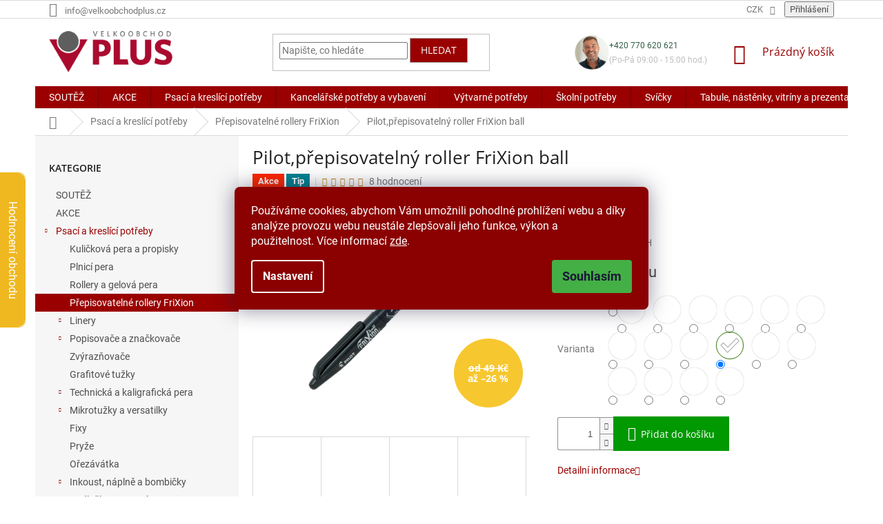

--- FILE ---
content_type: text/html; charset=utf-8
request_url: https://www.velkoobchodplus.cz/prepisovatelne-rollery-frixion/pilot-prepisovatelny-roller-frixion-ball/?parameterValueId=8828
body_size: 57861
content:
<!doctype html><html lang="cs" dir="ltr" class="header-background-light external-fonts-loaded"><head><meta charset="utf-8" /><meta name="viewport" content="width=device-width,initial-scale=1" /><title>Pilot,přepisovatelný roller FriXion ball - Velkoobchodplus.cz</title><link rel="preconnect" href="https://cdn.myshoptet.com" /><link rel="dns-prefetch" href="https://cdn.myshoptet.com" /><link rel="preload" href="https://cdn.myshoptet.com/prj/dist/master/cms/libs/jquery/jquery-1.11.3.min.js" as="script" /><link href="https://cdn.myshoptet.com/prj/dist/master/cms/templates/frontend_templates/shared/css/font-face/roboto.css" rel="stylesheet"><link href="https://cdn.myshoptet.com/prj/dist/master/cms/templates/frontend_templates/shared/css/font-face/open-sans.css" rel="stylesheet"><link href="https://cdn.myshoptet.com/prj/dist/master/shop/dist/font-shoptet-11.css.62c94c7785ff2cea73b2.css" rel="stylesheet"><script>
dataLayer = [];
dataLayer.push({'shoptet' : {
    "pageId": 3734,
    "pageType": "productDetail",
    "currency": "CZK",
    "currencyInfo": {
        "decimalSeparator": ",",
        "exchangeRate": 1,
        "priceDecimalPlaces": 1,
        "symbol": "K\u010d",
        "symbolLeft": 0,
        "thousandSeparator": " "
    },
    "language": "cs",
    "projectId": 305812,
    "product": {
        "id": 43475,
        "guid": "6c523c7c-ad78-11e9-a065-0cc47a6c92bc",
        "hasVariants": true,
        "codes": [
            {
                "code": "2064-049"
            },
            {
                "code": "2064-003"
            },
            {
                "code": "2064-004"
            },
            {
                "code": "2064-008"
            },
            {
                "code": "2064-006"
            },
            {
                "code": "2064-009"
            },
            {
                "code": "2064-001"
            },
            {
                "code": "2064-002"
            },
            {
                "code": "2064-011"
            },
            {
                "code": "2064-010"
            },
            {
                "code": "2064-007"
            },
            {
                "code": "2064-040"
            },
            {
                "code": "2064-042"
            },
            {
                "code": "2064-046"
            },
            {
                "code": "2064-048"
            },
            {
                "code": "2064-059"
            }
        ],
        "name": "Pilot,p\u0159episovateln\u00fd roller FriXion ball",
        "appendix": "",
        "weight": 0,
        "manufacturerGuid": "1EF5333112CB63CE907CDA0BA3DED3EE",
        "currentCategory": "Psac\u00ed a kresl\u00edc\u00ed pot\u0159eby | P\u0159episovateln\u00e9 rollery FriXion",
        "currentCategoryGuid": "ee1436cd-1947-11eb-a065-0cc47a6c92bc",
        "defaultCategory": "Psac\u00ed a kresl\u00edc\u00ed pot\u0159eby | P\u0159episovateln\u00e9 rollery FriXion",
        "defaultCategoryGuid": "ee1436cd-1947-11eb-a065-0cc47a6c92bc",
        "currency": "CZK",
        "priceWithVatMin": 48,
        "priceWithVatMax": 59
    },
    "stocks": [
        {
            "id": 1,
            "title": "Pra\u017esk\u00e1 t\u0159\u00edda 293\/12",
            "isDeliveryPoint": 1,
            "visibleOnEshop": 1
        },
        {
            "id": "ext",
            "title": "Sklad",
            "isDeliveryPoint": 0,
            "visibleOnEshop": 1
        }
    ],
    "cartInfo": {
        "id": null,
        "freeShipping": false,
        "freeShippingFrom": 2300,
        "leftToFreeGift": {
            "formattedPrice": "0 K\u010d",
            "priceLeft": 0
        },
        "freeGift": false,
        "leftToFreeShipping": {
            "priceLeft": 2300,
            "dependOnRegion": 0,
            "formattedPrice": "2 300 K\u010d"
        },
        "discountCoupon": [],
        "getNoBillingShippingPrice": {
            "withoutVat": 0,
            "vat": 0,
            "withVat": 0
        },
        "cartItems": [],
        "taxMode": "ORDINARY"
    },
    "cart": [],
    "customer": {
        "priceRatio": 1,
        "priceListId": 1,
        "groupId": null,
        "registered": false,
        "mainAccount": false
    }
}});
dataLayer.push({'cookie_consent' : {
    "marketing": "denied",
    "analytics": "denied"
}});
document.addEventListener('DOMContentLoaded', function() {
    shoptet.consent.onAccept(function(agreements) {
        if (agreements.length == 0) {
            return;
        }
        dataLayer.push({
            'cookie_consent' : {
                'marketing' : (agreements.includes(shoptet.config.cookiesConsentOptPersonalisation)
                    ? 'granted' : 'denied'),
                'analytics': (agreements.includes(shoptet.config.cookiesConsentOptAnalytics)
                    ? 'granted' : 'denied')
            },
            'event': 'cookie_consent'
        });
    });
});
</script>
<meta property="og:type" content="website"><meta property="og:site_name" content="velkoobchodplus.cz"><meta property="og:url" content="https://www.velkoobchodplus.cz/prepisovatelne-rollery-frixion/pilot-prepisovatelny-roller-frixion-ball/?parameterValueId=8828"><meta property="og:title" content="Pilot,přepisovatelný roller FriXion ball - Velkoobchodplus.cz"><meta name="author" content="Velkoobchodplus.cz"><meta name="web_author" content="Shoptet.cz"><meta name="dcterms.rightsHolder" content="www.velkoobchodplus.cz"><meta name="robots" content="index,follow"><meta property="og:image" content="https://cdn.myshoptet.com/usr/www.velkoobchodplus.cz/user/shop/big/43475-1_pilot--roller-frixion-ball--0-7-m--stredni--barva-cerna.jpg?67e4933f"><meta property="og:description" content="Pilot,přepisovatelný roller FriXion ball. "><meta name="description" content="Pilot,přepisovatelný roller FriXion ball. "><meta name="google-site-verification" content="754f4622193742b08443b35e64885e47eaf64c8c"><meta property="product:price:amount" content="48"><meta property="product:price:currency" content="CZK"><style>:root {--color-primary: #9a0000;--color-primary-h: 0;--color-primary-s: 100%;--color-primary-l: 30%;--color-primary-hover: #9a0000;--color-primary-hover-h: 0;--color-primary-hover-s: 100%;--color-primary-hover-l: 30%;--color-secondary: #656565;--color-secondary-h: 0;--color-secondary-s: 0%;--color-secondary-l: 40%;--color-secondary-hover: #9a0000;--color-secondary-hover-h: 0;--color-secondary-hover-s: 100%;--color-secondary-hover-l: 30%;--color-tertiary: #9a0000;--color-tertiary-h: 0;--color-tertiary-s: 100%;--color-tertiary-l: 30%;--color-tertiary-hover: #9b9b9b;--color-tertiary-hover-h: 0;--color-tertiary-hover-s: 0%;--color-tertiary-hover-l: 61%;--color-header-background: #ffffff;--template-font: "Roboto";--template-headings-font: "Open Sans";--header-background-url: none;--cookies-notice-background: #1A1937;--cookies-notice-color: #F8FAFB;--cookies-notice-button-hover: #f5f5f5;--cookies-notice-link-hover: #27263f;--templates-update-management-preview-mode-content: "Náhled aktualizací šablony je aktivní pro váš prohlížeč."}</style>
    
    <link href="https://cdn.myshoptet.com/prj/dist/master/shop/dist/main-11.less.fcb4a42d7bd8a71b7ee2.css" rel="stylesheet" />
        
    <script>var shoptet = shoptet || {};</script>
    <script src="https://cdn.myshoptet.com/prj/dist/master/shop/dist/main-3g-header.js.05f199e7fd2450312de2.js"></script>
<!-- User include --><!-- api 608(256) html code header -->
<link rel="stylesheet" href="https://cdn.myshoptet.com/usr/api2.dklab.cz/user/documents/_doplnky/bannery/305812/2080/305812_2080.css" type="text/css" /><style>
        :root {
            --dklab-bannery-b-hp-padding: 5px;
            --dklab-bannery-b-hp-box-padding: 0px;
            --dklab-bannery-b-hp-big-screen: 16.667%;
            --dklab-bannery-b-hp-medium-screen: 20%;
            --dklab-bannery-b-hp-small-screen: 33.333%;
            --dklab-bannery-b-hp-tablet-screen: 33.333%;
            --dklab-bannery-b-hp-mobile-screen: 100%;

            --dklab-bannery-i-hp-icon-color: #000000;
            --dklab-bannery-i-hp-color: #000000;
            --dklab-bannery-i-hp-background: #FFFFFF;            
            
            --dklab-bannery-i-d-icon-color: #000000;
            --dklab-bannery-i-d-color: #000000;
            --dklab-bannery-i-d-background: #FFFFFF;


            --dklab-bannery-i-hp-w-big-screen: 4;
            --dklab-bannery-i-hp-w-medium-screen: 4;
            --dklab-bannery-i-hp-w-small-screen: 4;
            --dklab-bannery-i-hp-w-tablet-screen: 4;
            --dklab-bannery-i-hp-w-mobile-screen: 2;
            
            --dklab-bannery-i-d-w-big-screen: 4;
            --dklab-bannery-i-d-w-medium-screen: 4;
            --dklab-bannery-i-d-w-small-screen: 4;
            --dklab-bannery-i-d-w-tablet-screen: 4;
            --dklab-bannery-i-d-w-mobile-screen: 2;

        }</style>
<!-- service 450(104) html code header -->
<link href="https://cdn.myshoptet.com/usr/252557.myshoptet.com/user/documents/news-box-plus/Classic.css?v12" rel="stylesheet" />
<!-- service 608(256) html code header -->
<link rel="stylesheet" href="https://cdn.myshoptet.com/usr/api.dklab.cz/user/documents/fontawesome/css/all.css?v=1.02" type="text/css" />
<!-- service 619(267) html code header -->
<link href="https://cdn.myshoptet.com/usr/fvstudio.myshoptet.com/user/documents/addons/cartupsell.min.css?24.11.1" rel="stylesheet">
<!-- service 1228(847) html code header -->
<link 
rel="stylesheet" 
href="https://cdn.myshoptet.com/usr/dmartini.myshoptet.com/user/documents/upload/dmartini/shop_rating/shop_rating.min.css?140"
data-author="Dominik Martini" 
data-author-web="dmartini.cz">
<!-- service 1359(974) html code header -->
<link href="https://cdn.myshoptet.com/usr/sazimecesko.myshoptet.com/user/documents/planetwe/common.min.css?v=1.20" rel="stylesheet" />
<link href="https://cdn.myshoptet.com/usr/sazimecesko.myshoptet.com/user/documents/planetwe/Classic.min.css" rel="stylesheet" />

<!--
<link href="https://sazimecesko.myshoptet.com/user/documents/planetwe/common.css?v=1.24" rel="stylesheet" />
<link href="https://sazimecesko.myshoptet.com/user/documents/planetwe/Classic.css" rel="stylesheet" />
-->
<!-- service 1539(1149) html code header -->
<link rel="stylesheet" href="https://cdn.myshoptet.com/usr/apollo.jakubtursky.sk/user/documents/assets/contact-form/main.css?v=28">
<!-- service 1845(1410) html code header -->
<link rel="stylesheet" href="https://cdn.myshoptet.com/addons/jakubtursky/shoptet-header-info-bar-git/styles.header.min.css?f60db840acbc11eee00807551e091b8d8d11507b">
<!-- project html code header -->
<link rel="preconnect" href="https://fonts.googleapis.com">
<link rel="preconnect" href="https://fonts.gstatic.com" crossorigin>
<link href="https://fonts.googleapis.com/css2?family=Roboto:ital,wght@0,100..900;1,100..900&display=swap" rel="stylesheet">
<style>
.siteCookies__form, .siteCookies--bottom.siteCookies--scrolled  {
    background-color: #8B0000;
}
.siteCookies__text, .siteCookies__text a {
    color: white;
}
</style>

<!-- CSS Edit -->
<link href="/user/documents/assets/css/voplus-edit-cz.min.css?20221111_v1" rel="stylesheet"/>

<meta name="seznam-wmt" content="qchblGlp3FgkdWQt5MD0kRBQxzJE9BYJ" />

<style type="text/css">
.flag.flag-discount {
      background-color: #F7C72F;
}
#footer .custom-footer .topic .title {
color: #9a0000;
}
</style>
<style type="text/css">
.review-widget {
  position: fixed;
  top: 250px;
  left: 0;
  display: flex;
  transform: translate(-259px);
  border: 1px solid #f0b820;
  border-left: 0;
  transition: all 0.5s ease-in-out;
  border-top-right-radius: 10px;
  border-bottom-right-radius: 10px;
  background-color: white;
  z-index: 50;
}
.rate-star-wrap, .review-stars {
display: flex;
flex-direction: column;
align-items: center;
}
.rate-average {
font-size: 40px;
font-family: "Open Sans", sans-serif;
line-height: 40px;
margin-bottom: 10px;
}
.review-stars .stars {
width: auto;
height: auto;
margin: 0 0 10px 0;
}
.review-stars .stars-label {
font-size: 16px;
font-family: Roboto, sans-serif;
color: rgb(15, 15, 15);
}
.review-stars {
margin-bottom: 15px;
}
.review-stars .star {
width: 20px;
height: 18px;
line-height: 18px;
margin-right: 6px;
}
.review-stars .star:before {
font-size: 18px;
line-height: 18px;
}
.review-visible-part {
display: flex;
justify-content: center;
align-items: center;
width: 36px;
  background-color: #f0b820;
  border-top-right-radius: 10px;
  border-bottom-right-radius: 10px;
  writing-mode: vertical-rl;
  color: white;
  font-size: 16px;
  font-weight: 400;
  font-family: Roboto;
}
.review-hidden {
  width: 259px;
  padding: 20px 10px;
  display: flex;
  flex-direction: column;
  justify-content: center;
  align-items: center;
}
.review-title {
  margin: 0;
  margin-bottom: 15px;
  font-size: 24px;
  font-weight: 400;
  font-family: "Open Sans", sans-serif;
  text-align: center;
  color: rgb(15, 15, 15);
}
.review-btn {
  padding: 10px 30px;
  background-color: rgb(41, 47, 68);
  border: none;
  border-radius: 76px;
  font-size: 20px;
  color: white;
}
.review-btn:hover {
  background-color: rgb(194, 28, 56);
  color: white;
}
.review-widget:hover {
  transform: translate(0);
}
@media (max-width: 787px){
.review-widget{
display: none;
}
}
.latest-contribution-box {
display: none;
}
.top-navigation-menu {
      display: none !important;
}
</style>
<style>
.header-top {
flex-wrap: nowrap;
justify-content: space-between;
}
.header-top>div {
flex: 0 1 28%;
}
.header-top .navigation-buttons {
flex: 0 1 15%;
}
.phone-wrapper {
padding: 0 10px;
  display: flex;
  gap: 15px;
  justify-content: flex-end;
  align-items: center;
}

.phone__avatar {
  width: 50px;
}
.phone__avatar img {
  width: 100%;
}

.phone__number {
  display: block;
  margin: 0;
  margin-bottom: 5px;
  font-size: 12px;
  color: #315e45;
}

.phone__schedule {
  margin: 0;
  font-size: 12px;
  color: #bfbfbf;
}
@media (max-width: 992px) {
.header-top>div {
flex: 0 1 30%;
}
.header-top .navigation-buttons {
flex: 0 1 10%;
}
.phone__schedule {
font-size: 11px;
}
}
@media (max-width: 767px) {
.phone-wrapper {
margin-top: 20px;
justify-content: flex-start;
}
.phone__avatar {
width: 40px;
}
}
</style>

<style>:root {
/* Nastavenie štýlov, farieb*/

--contact-form-border-radius: 10px;


--contact-form-BG: #f7f7f7;


--contact-form-BG-hover: #eaeaea;


--contact-form-title-color: var(--color-secondary);


--contact-form-text-color: black;


--contact-form-link-color: var(--color-secondary);


--contact-form-icon-color: var(--color-secondary);


--contact-form-border-color: #f7f7f7;
}</style>













<style>:root {
/* Nastavenie štýlov, farieb*/

--header-info-bar-BG: var(--color-secondary);


--header-info-bar-BG-hover: var(--color-secondary-hover);


--header-info-bar-text-color: #ffffff;


--header-info-bar-icon-color: var(--header-info-bar-text-color);


--header-info-bar-btn-BG: #ffffff;


--header-info-bar-btn-BG-hover: #ffffff;


--header-info-bar-btn-text-color: #000000;


--header-info-bar-btn-text-color-hover: #000000;
}</style>



















<!-- /User include --><link rel="shortcut icon" href="/favicon.ico" type="image/x-icon" /><link rel="canonical" href="https://www.velkoobchodplus.cz/prepisovatelne-rollery-frixion/pilot-prepisovatelny-roller-frixion-ball/" />    <!-- Global site tag (gtag.js) - Google Analytics -->
    <script async src="https://www.googletagmanager.com/gtag/js?id=G-KNQNJ3PMF6"></script>
    <script>
        
        window.dataLayer = window.dataLayer || [];
        function gtag(){dataLayer.push(arguments);}
        

                    console.debug('default consent data');

            gtag('consent', 'default', {"ad_storage":"denied","analytics_storage":"denied","ad_user_data":"denied","ad_personalization":"denied","wait_for_update":500});
            dataLayer.push({
                'event': 'default_consent'
            });
        
        gtag('js', new Date());

                gtag('config', 'UA-20465525-18', { 'groups': "UA" });
        
                gtag('config', 'G-KNQNJ3PMF6', {"groups":"GA4","send_page_view":false,"content_group":"productDetail","currency":"CZK","page_language":"cs"});
        
                gtag('config', 'AW-834502479', {"allow_enhanced_conversions":true});
        
        
        
        
        
                    gtag('event', 'page_view', {"send_to":"GA4","page_language":"cs","content_group":"productDetail","currency":"CZK"});
        
                gtag('set', 'currency', 'CZK');

        gtag('event', 'view_item', {
            "send_to": "UA",
            "items": [
                {
                    "id": "2064-010",
                    "name": "Pilot,p\u0159episovateln\u00fd roller FriXion ball",
                    "category": "Psac\u00ed a kresl\u00edc\u00ed pot\u0159eby \/ P\u0159episovateln\u00e9 rollery FriXion",
                                        "brand": "Pilot",
                                                            "variant": "Barva: Fialov\u00e1",
                                        "price": 39.7
                }
            ]
        });
        
        
        
        
        
                    gtag('event', 'view_item', {"send_to":"GA4","page_language":"cs","content_group":"productDetail","value":39.700000000000003,"currency":"CZK","items":[{"item_id":"2064-010","item_name":"Pilot,p\u0159episovateln\u00fd roller FriXion ball","item_brand":"Pilot","item_category":"Psac\u00ed a kresl\u00edc\u00ed pot\u0159eby","item_category2":"P\u0159episovateln\u00e9 rollery FriXion","item_variant":"2064-010~Barva: Sv\u011btle modr\u00e1","price":48.799999999999997,"quantity":1,"index":0}]});
        
        
        
        
        
        
        
        document.addEventListener('DOMContentLoaded', function() {
            if (typeof shoptet.tracking !== 'undefined') {
                for (var id in shoptet.tracking.bannersList) {
                    gtag('event', 'view_promotion', {
                        "send_to": "UA",
                        "promotions": [
                            {
                                "id": shoptet.tracking.bannersList[id].id,
                                "name": shoptet.tracking.bannersList[id].name,
                                "position": shoptet.tracking.bannersList[id].position
                            }
                        ]
                    });
                }
            }

            shoptet.consent.onAccept(function(agreements) {
                if (agreements.length !== 0) {
                    console.debug('gtag consent accept');
                    var gtagConsentPayload =  {
                        'ad_storage': agreements.includes(shoptet.config.cookiesConsentOptPersonalisation)
                            ? 'granted' : 'denied',
                        'analytics_storage': agreements.includes(shoptet.config.cookiesConsentOptAnalytics)
                            ? 'granted' : 'denied',
                                                                                                'ad_user_data': agreements.includes(shoptet.config.cookiesConsentOptPersonalisation)
                            ? 'granted' : 'denied',
                        'ad_personalization': agreements.includes(shoptet.config.cookiesConsentOptPersonalisation)
                            ? 'granted' : 'denied',
                        };
                    console.debug('update consent data', gtagConsentPayload);
                    gtag('consent', 'update', gtagConsentPayload);
                    dataLayer.push(
                        { 'event': 'update_consent' }
                    );
                }
            });
        });
    </script>
<script>
    (function(t, r, a, c, k, i, n, g) { t['ROIDataObject'] = k;
    t[k]=t[k]||function(){ (t[k].q=t[k].q||[]).push(arguments) },t[k].c=i;n=r.createElement(a),
    g=r.getElementsByTagName(a)[0];n.async=1;n.src=c;g.parentNode.insertBefore(n,g)
    })(window, document, 'script', '//www.heureka.cz/ocm/sdk.js?source=shoptet&version=2&page=product_detail', 'heureka', 'cz');

    heureka('set_user_consent', 0);
</script>
</head><body class="desktop id-3734 in-prepisovatelne-rollery-frixion template-11 type-product type-detail multiple-columns-body columns-mobile-2 columns-3 ums_forms_redesign--off ums_a11y_category_page--on ums_discussion_rating_forms--off ums_flags_display_unification--on ums_a11y_login--on mobile-header-version-0"><noscript>
    <style>
        #header {
            padding-top: 0;
            position: relative !important;
            top: 0;
        }
        .header-navigation {
            position: relative !important;
        }
        .overall-wrapper {
            margin: 0 !important;
        }
        body:not(.ready) {
            visibility: visible !important;
        }
    </style>
    <div class="no-javascript">
        <div class="no-javascript__title">Musíte změnit nastavení vašeho prohlížeče</div>
        <div class="no-javascript__text">Podívejte se na: <a href="https://www.google.com/support/bin/answer.py?answer=23852">Jak povolit JavaScript ve vašem prohlížeči</a>.</div>
        <div class="no-javascript__text">Pokud používáte software na blokování reklam, může být nutné povolit JavaScript z této stránky.</div>
        <div class="no-javascript__text">Děkujeme.</div>
    </div>
</noscript>

        <div id="fb-root"></div>
        <script>
            window.fbAsyncInit = function() {
                FB.init({
//                    appId            : 'your-app-id',
                    autoLogAppEvents : true,
                    xfbml            : true,
                    version          : 'v19.0'
                });
            };
        </script>
        <script async defer crossorigin="anonymous" src="https://connect.facebook.net/cs_CZ/sdk.js"></script>    <div class="siteCookies siteCookies--center siteCookies--dark js-siteCookies" role="dialog" data-testid="cookiesPopup" data-nosnippet>
        <div class="siteCookies__form">
            <div class="siteCookies__content">
                <div class="siteCookies__text">
                    Používáme cookies, abychom Vám umožnili pohodlné prohlížení webu a díky analýze provozu webu neustále zlepšovali jeho funkce, výkon a použitelnost. Více informací <a href="http://www.velkoobchodplus.cz/podminky-ochrany-osobnich-udaju/" target="\">zde</a>.
                </div>
                <p class="siteCookies__links">
                    <button class="siteCookies__link js-cookies-settings" aria-label="Nastavení cookies" data-testid="cookiesSettings">Nastavení</button>
                </p>
            </div>
            <div class="siteCookies__buttonWrap">
                                <button class="siteCookies__button js-cookiesConsentSubmit" value="all" aria-label="Přijmout cookies" data-testid="buttonCookiesAccept">Souhlasím</button>
            </div>
        </div>
        <script>
            document.addEventListener("DOMContentLoaded", () => {
                const siteCookies = document.querySelector('.js-siteCookies');
                document.addEventListener("scroll", shoptet.common.throttle(() => {
                    const st = document.documentElement.scrollTop;
                    if (st > 1) {
                        siteCookies.classList.add('siteCookies--scrolled');
                    } else {
                        siteCookies.classList.remove('siteCookies--scrolled');
                    }
                }, 100));
            });
        </script>
    </div>
<a href="#content" class="skip-link sr-only">Přejít na obsah</a><div class="overall-wrapper"><div class="user-action"><div class="container">
    <div class="user-action-in">
                    <div id="login" class="user-action-login popup-widget login-widget" role="dialog" aria-labelledby="loginHeading">
        <div class="popup-widget-inner">
                            <h2 id="loginHeading">Přihlášení k vašemu účtu</h2><div id="customerLogin"><form action="/action/Customer/Login/" method="post" id="formLoginIncluded" class="csrf-enabled formLogin" data-testid="formLogin"><input type="hidden" name="referer" value="" /><div class="form-group"><div class="input-wrapper email js-validated-element-wrapper no-label"><input type="email" name="email" class="form-control" autofocus placeholder="E-mailová adresa (např. jan@novak.cz)" data-testid="inputEmail" autocomplete="email" required /></div></div><div class="form-group"><div class="input-wrapper password js-validated-element-wrapper no-label"><input type="password" name="password" class="form-control" placeholder="Heslo" data-testid="inputPassword" autocomplete="current-password" required /><span class="no-display">Nemůžete vyplnit toto pole</span><input type="text" name="surname" value="" class="no-display" /></div></div><div class="form-group"><div class="login-wrapper"><button type="submit" class="btn btn-secondary btn-text btn-login" data-testid="buttonSubmit">Přihlásit se</button><div class="password-helper"><a href="/registrace/" data-testid="signup" rel="nofollow">Nová registrace</a><a href="/klient/zapomenute-heslo/" rel="nofollow">Zapomenuté heslo</a></div></div></div></form>
</div>                    </div>
    </div>

                            <div id="cart-widget" class="user-action-cart popup-widget cart-widget loader-wrapper" data-testid="popupCartWidget" role="dialog" aria-hidden="true">
    <div class="popup-widget-inner cart-widget-inner place-cart-here">
        <div class="loader-overlay">
            <div class="loader"></div>
        </div>
    </div>

    <div class="cart-widget-button">
        <a href="/kosik/" class="btn btn-conversion" id="continue-order-button" rel="nofollow" data-testid="buttonNextStep">Pokračovat do košíku</a>
    </div>
</div>
            </div>
</div>
</div><div class="top-navigation-bar" data-testid="topNavigationBar">

    <div class="container">

        <div class="top-navigation-contacts">
            <strong>Zákaznická podpora:</strong><a href="mailto:info@velkoobchodplus.cz" class="project-email" data-testid="contactboxEmail"><span>info@velkoobchodplus.cz</span></a>        </div>

                            <div class="top-navigation-menu">
                <div class="top-navigation-menu-trigger"></div>
                <ul class="top-navigation-bar-menu">
                                            <li class="top-navigation-menu-item-39">
                            <a href="/obchodni-podminky/">Obchodní podmínky</a>
                        </li>
                                            <li class="top-navigation-menu-item-691">
                            <a href="/podminky-ochrany-osobnich-udaju/">Podmínky ochrany osobních údajů </a>
                        </li>
                                            <li class="top-navigation-menu-item-3822">
                            <a href="/vraceni-zbozi-a-reklamace/" target="blank">Vrácení zboží a reklamace</a>
                        </li>
                                            <li class="top-navigation-menu-item-5826">
                            <a href="/vernostni-program/">Věrnostní program</a>
                        </li>
                                            <li class="top-navigation-menu-item-3236">
                            <a href="/doprava/">Doprava</a>
                        </li>
                                            <li class="top-navigation-menu-item-3879">
                            <a href="/puncovni-znacky/">Puncovní značky</a>
                        </li>
                                    </ul>
                <ul class="top-navigation-bar-menu-helper"></ul>
            </div>
        
        <div class="top-navigation-tools top-navigation-tools--language">
            <div class="responsive-tools">
                <a href="#" class="toggle-window" data-target="search" aria-label="Hledat" data-testid="linkSearchIcon"></a>
                                                            <a href="#" class="toggle-window" data-target="login"></a>
                                                    <a href="#" class="toggle-window" data-target="navigation" aria-label="Menu" data-testid="hamburgerMenu"></a>
            </div>
                <div class="dropdown">
        <span>Ceny v:</span>
        <button id="topNavigationDropdown" type="button" data-toggle="dropdown" aria-haspopup="true" aria-expanded="false">
            CZK
            <span class="caret"></span>
        </button>
        <ul class="dropdown-menu" aria-labelledby="topNavigationDropdown"><li><a href="/action/Currency/changeCurrency/?currencyCode=CZK" rel="nofollow">CZK</a></li><li><a href="/action/Currency/changeCurrency/?currencyCode=EUR" rel="nofollow">EUR</a></li></ul>
    </div>
            <button class="top-nav-button top-nav-button-login toggle-window" type="button" data-target="login" aria-haspopup="dialog" aria-controls="login" aria-expanded="false" data-testid="signin"><span>Přihlášení</span></button>        </div>

    </div>

</div>
<header id="header"><div class="container navigation-wrapper">
    <div class="header-top">
        <div class="site-name-wrapper">
            <div class="site-name"><a href="/" data-testid="linkWebsiteLogo"><img src="https://cdn.myshoptet.com/usr/www.velkoobchodplus.cz/user/logos/logo.png" alt="Velkoobchodplus.cz" fetchpriority="low" /></a></div>        </div>
        <div class="search" itemscope itemtype="https://schema.org/WebSite">
            <meta itemprop="headline" content="Přepisovatelné rollery FriXion"/><meta itemprop="url" content="https://www.velkoobchodplus.cz"/><meta itemprop="text" content="Pilot,přepisovatelný roller FriXion ball. "/>            <form action="/action/ProductSearch/prepareString/" method="post"
    id="formSearchForm" class="search-form compact-form js-search-main"
    itemprop="potentialAction" itemscope itemtype="https://schema.org/SearchAction" data-testid="searchForm">
    <fieldset>
        <meta itemprop="target"
            content="https://www.velkoobchodplus.cz/vyhledavani/?string={string}"/>
        <input type="hidden" name="language" value="cs"/>
        
            
<input
    type="search"
    name="string"
        class="query-input form-control search-input js-search-input"
    placeholder="Napište, co hledáte"
    autocomplete="off"
    required
    itemprop="query-input"
    aria-label="Vyhledávání"
    data-testid="searchInput"
>
            <button type="submit" class="btn btn-default" data-testid="searchBtn">Hledat</button>
        
    </fieldset>
</form>
        </div>
        <div class="navigation-buttons">
                
    <a href="/kosik/" class="btn btn-icon toggle-window cart-count" data-target="cart" data-hover="true" data-redirect="true" data-testid="headerCart" rel="nofollow" aria-haspopup="dialog" aria-expanded="false" aria-controls="cart-widget">
        
                <span class="sr-only">Nákupní košík</span>
        
            <span class="cart-price visible-lg-inline-block" data-testid="headerCartPrice">
                                    Prázdný košík                            </span>
        
    
            </a>
        </div>
    </div>
    <nav id="navigation" aria-label="Hlavní menu" data-collapsible="true"><div class="navigation-in menu"><ul class="menu-level-1" role="menubar" data-testid="headerMenuItems"><li class="menu-item-6467" role="none"><a href="/soutez/" data-testid="headerMenuItem" role="menuitem" aria-expanded="false"><b>SOUTĚŽ</b></a></li>
<li class="menu-item-5796" role="none"><a href="/akce/" data-testid="headerMenuItem" role="menuitem" aria-expanded="false"><b>AKCE</b></a></li>
<li class="menu-item-2507 ext" role="none"><a href="/psaci-a-kreslici-potreby/" data-testid="headerMenuItem" role="menuitem" aria-haspopup="true" aria-expanded="false"><b>Psací a kreslící potřeby</b><span class="submenu-arrow"></span></a><ul class="menu-level-2" aria-label="Psací a kreslící potřeby" tabindex="-1" role="menu"><li class="menu-item-2540" role="none"><a href="/kulickova-pera-a-propisky/" class="menu-image" data-testid="headerMenuItem" tabindex="-1" aria-hidden="true"><img src="data:image/svg+xml,%3Csvg%20width%3D%22140%22%20height%3D%22100%22%20xmlns%3D%22http%3A%2F%2Fwww.w3.org%2F2000%2Fsvg%22%3E%3C%2Fsvg%3E" alt="" aria-hidden="true" width="140" height="100"  data-src="https://cdn.myshoptet.com/usr/www.velkoobchodplus.cz/user/categories/thumb/137193-6.jpg" fetchpriority="low" /></a><div><a href="/kulickova-pera-a-propisky/" data-testid="headerMenuItem" role="menuitem"><span>Kuličková pera a propisky</span></a>
                        </div></li><li class="menu-item-5008" role="none"><a href="/plnici-pera/" class="menu-image" data-testid="headerMenuItem" tabindex="-1" aria-hidden="true"><img src="data:image/svg+xml,%3Csvg%20width%3D%22140%22%20height%3D%22100%22%20xmlns%3D%22http%3A%2F%2Fwww.w3.org%2F2000%2Fsvg%22%3E%3C%2Fsvg%3E" alt="" aria-hidden="true" width="140" height="100"  data-src="https://cdn.myshoptet.com/usr/www.velkoobchodplus.cz/user/categories/thumb/177433_plnici-pero-faber-castell-grip-2010-harmony-hrot-m.jpg" fetchpriority="low" /></a><div><a href="/plnici-pera/" data-testid="headerMenuItem" role="menuitem"><span>Plnicí pera</span></a>
                        </div></li><li class="menu-item-2591" role="none"><a href="/rollery/" class="menu-image" data-testid="headerMenuItem" tabindex="-1" aria-hidden="true"><img src="data:image/svg+xml,%3Csvg%20width%3D%22140%22%20height%3D%22100%22%20xmlns%3D%22http%3A%2F%2Fwww.w3.org%2F2000%2Fsvg%22%3E%3C%2Fsvg%3E" alt="" aria-hidden="true" width="140" height="100"  data-src="https://cdn.myshoptet.com/usr/www.velkoobchodplus.cz/user/categories/thumb/36059-6.jpg" fetchpriority="low" /></a><div><a href="/rollery/" data-testid="headerMenuItem" role="menuitem"><span>Rollery a gelová pera</span></a>
                        </div></li><li class="menu-item-3734 active" role="none"><a href="/prepisovatelne-rollery-frixion/" class="menu-image" data-testid="headerMenuItem" tabindex="-1" aria-hidden="true"><img src="data:image/svg+xml,%3Csvg%20width%3D%22140%22%20height%3D%22100%22%20xmlns%3D%22http%3A%2F%2Fwww.w3.org%2F2000%2Fsvg%22%3E%3C%2Fsvg%3E" alt="" aria-hidden="true" width="140" height="100"  data-src="https://cdn.myshoptet.com/usr/www.velkoobchodplus.cz/user/categories/thumb/43496-10.jpg" fetchpriority="low" /></a><div><a href="/prepisovatelne-rollery-frixion/" data-testid="headerMenuItem" role="menuitem"><span>Přepisovatelné rollery FriXion</span></a>
                        </div></li><li class="menu-item-2537 has-third-level" role="none"><a href="/linery/" class="menu-image" data-testid="headerMenuItem" tabindex="-1" aria-hidden="true"><img src="data:image/svg+xml,%3Csvg%20width%3D%22140%22%20height%3D%22100%22%20xmlns%3D%22http%3A%2F%2Fwww.w3.org%2F2000%2Fsvg%22%3E%3C%2Fsvg%3E" alt="" aria-hidden="true" width="140" height="100"  data-src="https://cdn.myshoptet.com/usr/www.velkoobchodplus.cz/user/categories/thumb/131312-3.jpg" fetchpriority="low" /></a><div><a href="/linery/" data-testid="headerMenuItem" role="menuitem"><span>Linery</span></a>
                                                    <ul class="menu-level-3" role="menu">
                                                                    <li class="menu-item-3930" role="none">
                                        <a href="/linery-uni/" data-testid="headerMenuItem" role="menuitem">
                                            Linery UNI</a>                                    </li>
                                                            </ul>
                        </div></li><li class="menu-item-2510 has-third-level" role="none"><a href="/popisovace/" class="menu-image" data-testid="headerMenuItem" tabindex="-1" aria-hidden="true"><img src="data:image/svg+xml,%3Csvg%20width%3D%22140%22%20height%3D%22100%22%20xmlns%3D%22http%3A%2F%2Fwww.w3.org%2F2000%2Fsvg%22%3E%3C%2Fsvg%3E" alt="" aria-hidden="true" width="140" height="100"  data-src="https://cdn.myshoptet.com/usr/www.velkoobchodplus.cz/user/categories/thumb/43952-4.jpg" fetchpriority="low" /></a><div><a href="/popisovace/" data-testid="headerMenuItem" role="menuitem"><span>Popisovače a značkovače</span></a>
                                                    <ul class="menu-level-3" role="menu">
                                                                    <li class="menu-item-3728" role="none">
                                        <a href="/popisovace-akrylove/" data-testid="headerMenuItem" role="menuitem">
                                            Popisovače akrylové</a>,                                    </li>
                                                                    <li class="menu-item-3038" role="none">
                                        <a href="/popisovace-na-bile-tabule/" data-testid="headerMenuItem" role="menuitem">
                                            Popisovače na bílé tabule</a>,                                    </li>
                                                                    <li class="menu-item-2978" role="none">
                                        <a href="/popisovace-lakove/" data-testid="headerMenuItem" role="menuitem">
                                            Popisovače lakové</a>,                                    </li>
                                                                    <li class="menu-item-2582" role="none">
                                        <a href="/popisovace-na-textil/" data-testid="headerMenuItem" role="menuitem">
                                            Popisovače na textil</a>,                                    </li>
                                                                    <li class="menu-item-3299" role="none">
                                        <a href="/popisovace-permanentni/" data-testid="headerMenuItem" role="menuitem">
                                            Popisovače permanentní</a>,                                    </li>
                                                                    <li class="menu-item-3302" role="none">
                                        <a href="/popisovace-kridove/" data-testid="headerMenuItem" role="menuitem">
                                            Popisovače křídové</a>,                                    </li>
                                                                    <li class="menu-item-3305" role="none">
                                        <a href="/popisovace-na-cd-a-dvd/" data-testid="headerMenuItem" role="menuitem">
                                            Popisovače na CD a DVD</a>                                    </li>
                                                            </ul>
                        </div></li><li class="menu-item-2525" role="none"><a href="/zvyraznovace/" class="menu-image" data-testid="headerMenuItem" tabindex="-1" aria-hidden="true"><img src="data:image/svg+xml,%3Csvg%20width%3D%22140%22%20height%3D%22100%22%20xmlns%3D%22http%3A%2F%2Fwww.w3.org%2F2000%2Fsvg%22%3E%3C%2Fsvg%3E" alt="" aria-hidden="true" width="140" height="100"  data-src="https://cdn.myshoptet.com/usr/www.velkoobchodplus.cz/user/categories/thumb/189919.jpg" fetchpriority="low" /></a><div><a href="/zvyraznovace/" data-testid="headerMenuItem" role="menuitem"><span>Zvýrazňovače</span></a>
                        </div></li><li class="menu-item-3008" role="none"><a href="/grafitove-tuzky/" class="menu-image" data-testid="headerMenuItem" tabindex="-1" aria-hidden="true"><img src="data:image/svg+xml,%3Csvg%20width%3D%22140%22%20height%3D%22100%22%20xmlns%3D%22http%3A%2F%2Fwww.w3.org%2F2000%2Fsvg%22%3E%3C%2Fsvg%3E" alt="" aria-hidden="true" width="140" height="100"  data-src="https://cdn.myshoptet.com/usr/www.velkoobchodplus.cz/user/categories/thumb/195313-7.jpg" fetchpriority="low" /></a><div><a href="/grafitove-tuzky/" data-testid="headerMenuItem" role="menuitem"><span>Grafitové tužky</span></a>
                        </div></li><li class="menu-item-2705 has-third-level" role="none"><a href="/technicka-a-kaligraficka-pera/" class="menu-image" data-testid="headerMenuItem" tabindex="-1" aria-hidden="true"><img src="data:image/svg+xml,%3Csvg%20width%3D%22140%22%20height%3D%22100%22%20xmlns%3D%22http%3A%2F%2Fwww.w3.org%2F2000%2Fsvg%22%3E%3C%2Fsvg%3E" alt="" aria-hidden="true" width="140" height="100"  data-src="https://cdn.myshoptet.com/usr/www.velkoobchodplus.cz/user/categories/thumb/178066_technicke-pero-rotring-isograph.jpg" fetchpriority="low" /></a><div><a href="/technicka-a-kaligraficka-pera/" data-testid="headerMenuItem" role="menuitem"><span>Technická a kaligrafická pera</span></a>
                                                    <ul class="menu-level-3" role="menu">
                                                                    <li class="menu-item-4120" role="none">
                                        <a href="/prislusenstvi-k-technickym-perum/" data-testid="headerMenuItem" role="menuitem">
                                            Příslušenství k technickým perům</a>                                    </li>
                                                            </ul>
                        </div></li><li class="menu-item-2567 has-third-level" role="none"><a href="/tuzky-mikrotuzky-a-versatilky/" class="menu-image" data-testid="headerMenuItem" tabindex="-1" aria-hidden="true"><img src="data:image/svg+xml,%3Csvg%20width%3D%22140%22%20height%3D%22100%22%20xmlns%3D%22http%3A%2F%2Fwww.w3.org%2F2000%2Fsvg%22%3E%3C%2Fsvg%3E" alt="" aria-hidden="true" width="140" height="100"  data-src="https://cdn.myshoptet.com/usr/www.velkoobchodplus.cz/user/categories/thumb/190273.jpg" fetchpriority="low" /></a><div><a href="/tuzky-mikrotuzky-a-versatilky/" data-testid="headerMenuItem" role="menuitem"><span>Mikrotužky a versatilky</span></a>
                                                    <ul class="menu-level-3" role="menu">
                                                                    <li class="menu-item-3185" role="none">
                                        <a href="/mikrotuzky/" data-testid="headerMenuItem" role="menuitem">
                                            Mikrotužky</a>,                                    </li>
                                                                    <li class="menu-item-3188" role="none">
                                        <a href="/versatilky/" data-testid="headerMenuItem" role="menuitem">
                                            Versatilky</a>                                    </li>
                                                            </ul>
                        </div></li><li class="menu-item-3281" role="none"><a href="/fixy/" class="menu-image" data-testid="headerMenuItem" tabindex="-1" aria-hidden="true"><img src="data:image/svg+xml,%3Csvg%20width%3D%22140%22%20height%3D%22100%22%20xmlns%3D%22http%3A%2F%2Fwww.w3.org%2F2000%2Fsvg%22%3E%3C%2Fsvg%3E" alt="" aria-hidden="true" width="140" height="100"  data-src="https://cdn.myshoptet.com/usr/www.velkoobchodplus.cz/user/categories/thumb/134684-1_253566-l.jpg" fetchpriority="low" /></a><div><a href="/fixy/" data-testid="headerMenuItem" role="menuitem"><span>Fixy</span></a>
                        </div></li><li class="menu-item-2564" role="none"><a href="/pryze/" class="menu-image" data-testid="headerMenuItem" tabindex="-1" aria-hidden="true"><img src="data:image/svg+xml,%3Csvg%20width%3D%22140%22%20height%3D%22100%22%20xmlns%3D%22http%3A%2F%2Fwww.w3.org%2F2000%2Fsvg%22%3E%3C%2Fsvg%3E" alt="" aria-hidden="true" width="140" height="100"  data-src="https://cdn.myshoptet.com/usr/www.velkoobchodplus.cz/user/categories/thumb/44936_koh-i-noor--guma-300-40.jpg" fetchpriority="low" /></a><div><a href="/pryze/" data-testid="headerMenuItem" role="menuitem"><span>Pryže</span></a>
                        </div></li><li class="menu-item-2588" role="none"><a href="/orezavatka/" class="menu-image" data-testid="headerMenuItem" tabindex="-1" aria-hidden="true"><img src="data:image/svg+xml,%3Csvg%20width%3D%22140%22%20height%3D%22100%22%20xmlns%3D%22http%3A%2F%2Fwww.w3.org%2F2000%2Fsvg%22%3E%3C%2Fsvg%3E" alt="" aria-hidden="true" width="140" height="100"  data-src="https://cdn.myshoptet.com/usr/www.velkoobchodplus.cz/user/categories/thumb/134687-1_9095000068ks.jpg" fetchpriority="low" /></a><div><a href="/orezavatka/" data-testid="headerMenuItem" role="menuitem"><span>Ořezávátka</span></a>
                        </div></li><li class="menu-item-2534 has-third-level" role="none"><a href="/inkoust-naplne-bombicky/" class="menu-image" data-testid="headerMenuItem" tabindex="-1" aria-hidden="true"><img src="data:image/svg+xml,%3Csvg%20width%3D%22140%22%20height%3D%22100%22%20xmlns%3D%22http%3A%2F%2Fwww.w3.org%2F2000%2Fsvg%22%3E%3C%2Fsvg%3E" alt="" aria-hidden="true" width="140" height="100"  data-src="https://cdn.myshoptet.com/usr/www.velkoobchodplus.cz/user/categories/thumb/130907-1.jpg" fetchpriority="low" /></a><div><a href="/inkoust-naplne-bombicky/" data-testid="headerMenuItem" role="menuitem"><span>Inkoust, náplně a bombičky</span></a>
                                                    <ul class="menu-level-3" role="menu">
                                                                    <li class="menu-item-3314" role="none">
                                        <a href="/inkoust/" data-testid="headerMenuItem" role="menuitem">
                                            Inkoust</a>,                                    </li>
                                                                    <li class="menu-item-3317" role="none">
                                        <a href="/naplne/" data-testid="headerMenuItem" role="menuitem">
                                            Náplně</a>,                                    </li>
                                                                    <li class="menu-item-3320" role="none">
                                        <a href="/bombicky/" data-testid="headerMenuItem" role="menuitem">
                                            Bombičky</a>,                                    </li>
                                                                    <li class="menu-item-3311" role="none">
                                        <a href="/tus/" data-testid="headerMenuItem" role="menuitem">
                                            Tuš</a>                                    </li>
                                                            </ul>
                        </div></li><li class="menu-item-4075 has-third-level" role="none"><a href="/podlozky-na-psani/" class="menu-image" data-testid="headerMenuItem" tabindex="-1" aria-hidden="true"><img src="data:image/svg+xml,%3Csvg%20width%3D%22140%22%20height%3D%22100%22%20xmlns%3D%22http%3A%2F%2Fwww.w3.org%2F2000%2Fsvg%22%3E%3C%2Fsvg%3E" alt="" aria-hidden="true" width="140" height="100"  data-src="https://cdn.myshoptet.com/usr/www.velkoobchodplus.cz/user/categories/thumb/42596.jpg" fetchpriority="low" /></a><div><a href="/podlozky-na-psani/" data-testid="headerMenuItem" role="menuitem"><span>Podložky na psaní</span></a>
                                                    <ul class="menu-level-3" role="menu">
                                                                    <li class="menu-item-4876" role="none">
                                        <a href="/psaci-podlozky-s-klipem/" data-testid="headerMenuItem" role="menuitem">
                                            Psací podložky s klipem</a>,                                    </li>
                                                                    <li class="menu-item-2375" role="none">
                                        <a href="/psaci-podlozky-2/" data-testid="headerMenuItem" role="menuitem">
                                            Psací podložky na stůl</a>                                    </li>
                                                            </ul>
                        </div></li><li class="menu-item-3170 has-third-level" role="none"><a href="/luxusni-psaci-potreby/" class="menu-image" data-testid="headerMenuItem" tabindex="-1" aria-hidden="true"><img src="data:image/svg+xml,%3Csvg%20width%3D%22140%22%20height%3D%22100%22%20xmlns%3D%22http%3A%2F%2Fwww.w3.org%2F2000%2Fsvg%22%3E%3C%2Fsvg%3E" alt="" aria-hidden="true" width="140" height="100"  data-src="https://cdn.myshoptet.com/usr/www.velkoobchodplus.cz/user/categories/thumb/190492-1.jpg" fetchpriority="low" /></a><div><a href="/luxusni-psaci-potreby/" data-testid="headerMenuItem" role="menuitem"><span>Luxusní psací pera a kuličková pera </span></a>
                                                    <ul class="menu-level-3" role="menu">
                                                                    <li class="menu-item-3946" role="none">
                                        <a href="/psaci-potreby-faber-castell/" data-testid="headerMenuItem" role="menuitem">
                                            Psací potřeby Faber-Castell</a>,                                    </li>
                                                                    <li class="menu-item-3952" role="none">
                                        <a href="/waterman/" data-testid="headerMenuItem" role="menuitem">
                                            Waterman</a>,                                    </li>
                                                                    <li class="menu-item-4024" role="none">
                                        <a href="/psaci-potreby-rotring/" data-testid="headerMenuItem" role="menuitem">
                                            Psací potřeby Rotring</a>,                                    </li>
                                                                    <li class="menu-item-4159" role="none">
                                        <a href="/psaci-potreby-filofax/" data-testid="headerMenuItem" role="menuitem">
                                            Psací potřeby Filofax</a>,                                    </li>
                                                                    <li class="menu-item-4177" role="none">
                                        <a href="/psaci-potreby-cross/" data-testid="headerMenuItem" role="menuitem">
                                            Psací potřeby Cross</a>,                                    </li>
                                                                    <li class="menu-item-4945" role="none">
                                        <a href="/lamy/" data-testid="headerMenuItem" role="menuitem">
                                            Lamy</a>,                                    </li>
                                                                    <li class="menu-item-3176" role="none">
                                        <a href="/parker/" data-testid="headerMenuItem" role="menuitem">
                                            Parker</a>,                                    </li>
                                                                    <li class="menu-item-3179" role="none">
                                        <a href="/sheaffer/" data-testid="headerMenuItem" role="menuitem">
                                            Sheaffer</a>,                                    </li>
                                                                    <li class="menu-item-3182" role="none">
                                        <a href="/pilot/" data-testid="headerMenuItem" role="menuitem">
                                            Pilot</a>                                    </li>
                                                            </ul>
                        </div></li></ul></li>
<li class="menu-item-794 ext" role="none"><a href="/kancelarske-potreby-a-vybaveni/" data-testid="headerMenuItem" role="menuitem" aria-haspopup="true" aria-expanded="false"><b>Kancelářské potřeby a vybavení</b><span class="submenu-arrow"></span></a><ul class="menu-level-2" aria-label="Kancelářské potřeby a vybavení" tabindex="-1" role="menu"><li class="menu-item-3152 has-third-level" role="none"><a href="/papir-a-papirove-vyrobky/" class="menu-image" data-testid="headerMenuItem" tabindex="-1" aria-hidden="true"><img src="data:image/svg+xml,%3Csvg%20width%3D%22140%22%20height%3D%22100%22%20xmlns%3D%22http%3A%2F%2Fwww.w3.org%2F2000%2Fsvg%22%3E%3C%2Fsvg%3E" alt="" aria-hidden="true" width="140" height="100"  data-src="https://cdn.myshoptet.com/usr/www.velkoobchodplus.cz/user/categories/thumb/130316_697c7ec680705378245756b36e7025fa737697f7.jpg" fetchpriority="low" /></a><div><a href="/papir-a-papirove-vyrobky/" data-testid="headerMenuItem" role="menuitem"><span>Papír a papírové výrobky</span></a>
                                                    <ul class="menu-level-3" role="menu">
                                                                    <li class="menu-item-2597" role="none">
                                        <a href="/papir-pro-tisk-a-kopirovani/" data-testid="headerMenuItem" role="menuitem">
                                            Papír pro tisk a kopírování</a>,                                    </li>
                                                                    <li class="menu-item-2657" role="none">
                                        <a href="/papir-ozdobny-a4-a3/" data-testid="headerMenuItem" role="menuitem">
                                            Ozdobný papír</a>,                                    </li>
                                                                    <li class="menu-item-3089" role="none">
                                        <a href="/fotopapir/" data-testid="headerMenuItem" role="menuitem">
                                            Fotopapír</a>,                                    </li>
                                                                    <li class="menu-item-2690" role="none">
                                        <a href="/papir-pauzovaci/" data-testid="headerMenuItem" role="menuitem">
                                            Papír pauzovací</a>,                                    </li>
                                                                    <li class="menu-item-2864" role="none">
                                        <a href="/papir-v-rolich-a-plotrovy-papir/" data-testid="headerMenuItem" role="menuitem">
                                            Plotrový papír</a>,                                    </li>
                                                                    <li class="menu-item-2867" role="none">
                                        <a href="/papir-uhlovy/" data-testid="headerMenuItem" role="menuitem">
                                            Papír uhlový</a>,                                    </li>
                                                                    <li class="menu-item-2870" role="none">
                                        <a href="/papir-milimetrovy/" data-testid="headerMenuItem" role="menuitem">
                                            Papír milimetrový</a>,                                    </li>
                                                                    <li class="menu-item-1502" role="none">
                                        <a href="/kridovy-papir/" data-testid="headerMenuItem" role="menuitem">
                                            Křídový papír</a>,                                    </li>
                                                                    <li class="menu-item-839" role="none">
                                        <a href="/obalky-a-obchodni-tasky/" data-testid="headerMenuItem" role="menuitem">
                                            Obálky a obchodní tašky</a>,                                    </li>
                                                                    <li class="menu-item-2156" role="none">
                                        <a href="/samolepici-etikety-a-folie/" data-testid="headerMenuItem" role="menuitem">
                                            Samolepicí etikety a fólie</a>,                                    </li>
                                                                    <li class="menu-item-815" role="none">
                                        <a href="/bloky-a-zapisniky/" data-testid="headerMenuItem" role="menuitem">
                                            Bloky a zápisníky</a>,                                    </li>
                                                                    <li class="menu-item-821" role="none">
                                        <a href="/samolepici-blocky-a-zalozky/" data-testid="headerMenuItem" role="menuitem">
                                            Samolepící bločky a záložky</a>,                                    </li>
                                                                    <li class="menu-item-3149" role="none">
                                        <a href="/poznamkove-blocky--zaznamni-knihy/" data-testid="headerMenuItem" role="menuitem">
                                            Poznámkové bločky, záznamní kostky</a>,                                    </li>
                                                                    <li class="menu-item-1745" role="none">
                                        <a href="/kotoucky-do-terminalu-a-pokladen/" data-testid="headerMenuItem" role="menuitem">
                                            Kotoučky do terminálů a pokladen</a>,                                    </li>
                                                                    <li class="menu-item-761" role="none">
                                        <a href="/diare-2/" data-testid="headerMenuItem" role="menuitem">
                                            Diáře</a>,                                    </li>
                                                                    <li class="menu-item-5793" role="none">
                                        <a href="/kalendare/" data-testid="headerMenuItem" role="menuitem">
                                            Kalendáře</a>,                                    </li>
                                                                    <li class="menu-item-4543" role="none">
                                        <a href="/tiskopisy/" data-testid="headerMenuItem" role="menuitem">
                                            Tiskopisy</a>                                    </li>
                                                            </ul>
                        </div></li><li class="menu-item-899 has-third-level" role="none"><a href="/poradace/" class="menu-image" data-testid="headerMenuItem" tabindex="-1" aria-hidden="true"><img src="data:image/svg+xml,%3Csvg%20width%3D%22140%22%20height%3D%22100%22%20xmlns%3D%22http%3A%2F%2Fwww.w3.org%2F2000%2Fsvg%22%3E%3C%2Fsvg%3E" alt="" aria-hidden="true" width="140" height="100"  data-src="https://cdn.myshoptet.com/usr/www.velkoobchodplus.cz/user/categories/thumb/196886-5_donau--pakovy-poradac-life-a4--hrbet-75-mm--neonove-barvy.jpg" fetchpriority="low" /></a><div><a href="/poradace/" data-testid="headerMenuItem" role="menuitem"><span>Pořadače, šanony</span></a>
                                                    <ul class="menu-level-3" role="menu">
                                                                    <li class="menu-item-1811" role="none">
                                        <a href="/rozdruzovace/" data-testid="headerMenuItem" role="menuitem">
                                            Rozdružovače</a>,                                    </li>
                                                                    <li class="menu-item-902" role="none">
                                        <a href="/poradace-a3/" data-testid="headerMenuItem" role="menuitem">
                                            Pořadače A3</a>,                                    </li>
                                                                    <li class="menu-item-3242" role="none">
                                        <a href="/poradace-a4/" data-testid="headerMenuItem" role="menuitem">
                                            Pořadače A4</a>,                                    </li>
                                                                    <li class="menu-item-3245" role="none">
                                        <a href="/poradace-a5/" data-testid="headerMenuItem" role="menuitem">
                                            Pořadače A5</a>                                    </li>
                                                            </ul>
                        </div></li><li class="menu-item-764 has-third-level" role="none"><a href="/zakladaci-desky-kapsy-a-obaly/" class="menu-image" data-testid="headerMenuItem" tabindex="-1" aria-hidden="true"><img src="data:image/svg+xml,%3Csvg%20width%3D%22140%22%20height%3D%22100%22%20xmlns%3D%22http%3A%2F%2Fwww.w3.org%2F2000%2Fsvg%22%3E%3C%2Fsvg%3E" alt="" aria-hidden="true" width="140" height="100"  data-src="https://cdn.myshoptet.com/usr/www.velkoobchodplus.cz/user/categories/thumb/911-2_u1771095pl-00-produkt-web-01.jpg" fetchpriority="low" /></a><div><a href="/zakladaci-desky-kapsy-a-obaly/" data-testid="headerMenuItem" role="menuitem"><span>Zakládací desky, kapsy a obaly</span></a>
                                                    <ul class="menu-level-3" role="menu">
                                                                    <li class="menu-item-2669" role="none">
                                        <a href="/zakladaci-obaly-na-fotografie/" data-testid="headerMenuItem" role="menuitem">
                                            Zakládací obaly na fotografie</a>,                                    </li>
                                                                    <li class="menu-item-767" role="none">
                                        <a href="/zavesne-obaly/" data-testid="headerMenuItem" role="menuitem">
                                            Závěsné obaly s euroděrováním</a>,                                    </li>
                                                                    <li class="menu-item-812" role="none">
                                        <a href="/zakladaci-obaly/" data-testid="headerMenuItem" role="menuitem">
                                            Zakládací obaly</a>,                                    </li>
                                                                    <li class="menu-item-5035" role="none">
                                        <a href="/desky-a-boxy-na-dokumenty/" data-testid="headerMenuItem" role="menuitem">
                                            Desky a boxy na dokumenty</a>,                                    </li>
                                                                    <li class="menu-item-860" role="none">
                                        <a href="/rychlovazace/" data-testid="headerMenuItem" role="menuitem">
                                            Rychlovazače</a>,                                    </li>
                                                                    <li class="menu-item-1622" role="none">
                                        <a href="/desky-se-srouby/" data-testid="headerMenuItem" role="menuitem">
                                            Desky se šrouby</a>,                                    </li>
                                                                    <li class="menu-item-1958" role="none">
                                        <a href="/desky-s-drukem/" data-testid="headerMenuItem" role="menuitem">
                                            Desky s drukem a zipem</a>,                                    </li>
                                                                    <li class="menu-item-2531" role="none">
                                        <a href="/obaly-na-cd--dvd-2/" data-testid="headerMenuItem" role="menuitem">
                                            Obaly na CD, DVD</a>                                    </li>
                                                            </ul>
                        </div></li><li class="menu-item-749 has-third-level" role="none"><a href="/archivace/" class="menu-image" data-testid="headerMenuItem" tabindex="-1" aria-hidden="true"><img src="data:image/svg+xml,%3Csvg%20width%3D%22140%22%20height%3D%22100%22%20xmlns%3D%22http%3A%2F%2Fwww.w3.org%2F2000%2Fsvg%22%3E%3C%2Fsvg%3E" alt="" aria-hidden="true" width="140" height="100"  data-src="https://cdn.myshoptet.com/usr/www.velkoobchodplus.cz/user/categories/thumb/197315_jalema-box-na-zavesne-desky--5-barevnych-desek-a4--ps--cerny.jpg" fetchpriority="low" /></a><div><a href="/archivace/" data-testid="headerMenuItem" role="menuitem"><span>Archivační a organizační potřeby</span></a>
                                                    <ul class="menu-level-3" role="menu">
                                                                    <li class="menu-item-752" role="none">
                                        <a href="/archivacni-systemy/" data-testid="headerMenuItem" role="menuitem">
                                            Archivační systémy</a>,                                    </li>
                                                                    <li class="menu-item-1295" role="none">
                                        <a href="/tubusy/" data-testid="headerMenuItem" role="menuitem">
                                            Tubusy</a>,                                    </li>
                                                                    <li class="menu-item-1823" role="none">
                                        <a href="/kartoteka/" data-testid="headerMenuItem" role="menuitem">
                                            Kartotéka</a>,                                    </li>
                                                                    <li class="menu-item-1976" role="none">
                                        <a href="/vazaci-listy-a-hrbety/" data-testid="headerMenuItem" role="menuitem">
                                            Vazací lišty a hřbety</a>,                                    </li>
                                                                    <li class="menu-item-2666" role="none">
                                        <a href="/katalogove-knihy/" data-testid="headerMenuItem" role="menuitem">
                                            Katalogové knihy</a>,                                    </li>
                                                                    <li class="menu-item-2963" role="none">
                                        <a href="/vizitkare--dokladovky-a-dalsi-3/" data-testid="headerMenuItem" role="menuitem">
                                            Vizitkáře, dokladovky a další</a>                                    </li>
                                                            </ul>
                        </div></li><li class="menu-item-1061 has-third-level" role="none"><a href="/sesivacky-derovacky/" class="menu-image" data-testid="headerMenuItem" tabindex="-1" aria-hidden="true"><img src="data:image/svg+xml,%3Csvg%20width%3D%22140%22%20height%3D%22100%22%20xmlns%3D%22http%3A%2F%2Fwww.w3.org%2F2000%2Fsvg%22%3E%3C%2Fsvg%3E" alt="" aria-hidden="true" width="140" height="100"  data-src="https://cdn.myshoptet.com/usr/www.velkoobchodplus.cz/user/categories/thumb/134474-1_kancelarska-sada-maped-advanced-set-24-6-sesivacka-derovacka.jpg" fetchpriority="low" /></a><div><a href="/sesivacky-derovacky/" data-testid="headerMenuItem" role="menuitem"><span>Sešívačky a děrovačky</span></a>
                                                    <ul class="menu-level-3" role="menu">
                                                                    <li class="menu-item-1334" role="none">
                                        <a href="/derovacky/" data-testid="headerMenuItem" role="menuitem">
                                            Děrovačky</a>,                                    </li>
                                                                    <li class="menu-item-1244" role="none">
                                        <a href="/sesivacky/" data-testid="headerMenuItem" role="menuitem">
                                            Sešívačky</a>,                                    </li>
                                                                    <li class="menu-item-4915" role="none">
                                        <a href="/dratky/" data-testid="headerMenuItem" role="menuitem">
                                            Drátky</a>                                    </li>
                                                            </ul>
                        </div></li><li class="menu-item-2189 has-third-level" role="none"><a href="/laminace/" class="menu-image" data-testid="headerMenuItem" tabindex="-1" aria-hidden="true"><img src="data:image/svg+xml,%3Csvg%20width%3D%22140%22%20height%3D%22100%22%20xmlns%3D%22http%3A%2F%2Fwww.w3.org%2F2000%2Fsvg%22%3E%3C%2Fsvg%3E" alt="" aria-hidden="true" width="140" height="100"  data-src="https://cdn.myshoptet.com/usr/www.velkoobchodplus.cz/user/categories/thumb/193930-1_laminovaci-folie-standard-a4--100ks.jpg" fetchpriority="low" /></a><div><a href="/laminace/" data-testid="headerMenuItem" role="menuitem"><span>Laminace</span></a>
                                                    <ul class="menu-level-3" role="menu">
                                                                    <li class="menu-item-2192" role="none">
                                        <a href="/laminatory/" data-testid="headerMenuItem" role="menuitem">
                                            Laminátory</a>,                                    </li>
                                                                    <li class="menu-item-2195" role="none">
                                        <a href="/spotrebni-material-k-laminaci/" data-testid="headerMenuItem" role="menuitem">
                                            Laminovací fólie</a>                                    </li>
                                                            </ul>
                        </div></li><li class="menu-item-1028" role="none"><a href="/spony-spojovace-pripinaci-spendliky/" class="menu-image" data-testid="headerMenuItem" tabindex="-1" aria-hidden="true"><img src="data:image/svg+xml,%3Csvg%20width%3D%22140%22%20height%3D%22100%22%20xmlns%3D%22http%3A%2F%2Fwww.w3.org%2F2000%2Fsvg%22%3E%3C%2Fsvg%3E" alt="" aria-hidden="true" width="140" height="100"  data-src="https://cdn.myshoptet.com/usr/www.velkoobchodplus.cz/user/categories/thumb/176302_sponky-maped-neklouzave-77-mm--100-ks--krabicka.jpg" fetchpriority="low" /></a><div><a href="/spony-spojovace-pripinaci-spendliky/" data-testid="headerMenuItem" role="menuitem"><span>Klipy, spony, špendlíky, připínáčky</span></a>
                        </div></li><li class="menu-item-2177 has-third-level" role="none"><a href="/krouzkova-vazba/" class="menu-image" data-testid="headerMenuItem" tabindex="-1" aria-hidden="true"><img src="data:image/svg+xml,%3Csvg%20width%3D%22140%22%20height%3D%22100%22%20xmlns%3D%22http%3A%2F%2Fwww.w3.org%2F2000%2Fsvg%22%3E%3C%2Fsvg%3E" alt="" aria-hidden="true" width="140" height="100"  data-src="https://cdn.myshoptet.com/usr/www.velkoobchodplus.cz/user/categories/thumb/130835-1_plastovy-hrbet-19mm-100ks.jpg" fetchpriority="low" /></a><div><a href="/krouzkova-vazba/" data-testid="headerMenuItem" role="menuitem"><span>Kroužková vazba</span></a>
                                                    <ul class="menu-level-3" role="menu">
                                                                    <li class="menu-item-2198" role="none">
                                        <a href="/krouzkove-vazace/" data-testid="headerMenuItem" role="menuitem">
                                            Kroužkové vazače</a>,                                    </li>
                                                                    <li class="menu-item-2180" role="none">
                                        <a href="/spotrebni-material-ke-krouzkove-vazbe/" data-testid="headerMenuItem" role="menuitem">
                                            Spotřební materiál ke kroužkové vazbě</a>                                    </li>
                                                            </ul>
                        </div></li><li class="menu-item-3146 has-third-level" role="none"><a href="/kancelarske-vybaveni/" class="menu-image" data-testid="headerMenuItem" tabindex="-1" aria-hidden="true"><img src="data:image/svg+xml,%3Csvg%20width%3D%22140%22%20height%3D%22100%22%20xmlns%3D%22http%3A%2F%2Fwww.w3.org%2F2000%2Fsvg%22%3E%3C%2Fsvg%3E" alt="" aria-hidden="true" width="140" height="100"  data-src="https://cdn.myshoptet.com/usr/www.velkoobchodplus.cz/user/categories/thumb/35459_donau-stolni-zasobnik--6-prihradky--kov--cerny-1.jpg" fetchpriority="low" /></a><div><a href="/kancelarske-vybaveni/" data-testid="headerMenuItem" role="menuitem"><span>Kancelářské vybavení</span></a>
                                                    <ul class="menu-level-3" role="menu">
                                                                    <li class="menu-item-800" role="none">
                                        <a href="/na-stul/" data-testid="headerMenuItem" role="menuitem">
                                            Na stůl</a>,                                    </li>
                                                                    <li class="menu-item-806" role="none">
                                        <a href="/supliky-na-stul/" data-testid="headerMenuItem" role="menuitem">
                                            Šuplíky na stůl</a>,                                    </li>
                                                                    <li class="menu-item-4856" role="none">
                                        <a href="/mobilni-kancelar/" data-testid="headerMenuItem" role="menuitem">
                                            Mobilní kancelář</a>,                                    </li>
                                                                    <li class="menu-item-4558" role="none">
                                        <a href="/hodiny/" data-testid="headerMenuItem" role="menuitem">
                                            Hodiny</a>,                                    </li>
                                                                    <li class="menu-item-4561" role="none">
                                        <a href="/vesaky--stojany-na-destniky/" data-testid="headerMenuItem" role="menuitem">
                                            Věšáky, stojany na deštníky</a>,                                    </li>
                                                                    <li class="menu-item-4588" role="none">
                                        <a href="/prezentacni-stojany/" data-testid="headerMenuItem" role="menuitem">
                                            Prezentační stojany</a>,                                    </li>
                                                                    <li class="menu-item-4594" role="none">
                                        <a href="/lampy/" data-testid="headerMenuItem" role="menuitem">
                                            Lampy</a>,                                    </li>
                                                                    <li class="menu-item-803" role="none">
                                        <a href="/odpadkove-kose/" data-testid="headerMenuItem" role="menuitem">
                                            Odpadkové koše</a>,                                    </li>
                                                                    <li class="menu-item-4576" role="none">
                                        <a href="/ergonomie/" data-testid="headerMenuItem" role="menuitem">
                                            Ergonomie</a>,                                    </li>
                                                                    <li class="menu-item-1217" role="none">
                                        <a href="/schranky-na-klice-penize/" data-testid="headerMenuItem" role="menuitem">
                                            Schránky na klíče, peníze</a>                                    </li>
                                                            </ul>
                        </div></li><li class="menu-item-2570 has-third-level" role="none"><a href="/lepidla-a-opravne-prostredky/" class="menu-image" data-testid="headerMenuItem" tabindex="-1" aria-hidden="true"><img src="data:image/svg+xml,%3Csvg%20width%3D%22140%22%20height%3D%22100%22%20xmlns%3D%22http%3A%2F%2Fwww.w3.org%2F2000%2Fsvg%22%3E%3C%2Fsvg%3E" alt="" aria-hidden="true" width="140" height="100"  data-src="https://cdn.myshoptet.com/usr/www.velkoobchodplus.cz/user/categories/thumb/159730_kores--tuhe-lepidlo-20g--lepici-tycinka.jpg" fetchpriority="low" /></a><div><a href="/lepidla-a-opravne-prostredky/" data-testid="headerMenuItem" role="menuitem"><span>Lepidla a opravné prostředky</span></a>
                                                    <ul class="menu-level-3" role="menu">
                                                                    <li class="menu-item-2573" role="none">
                                        <a href="/lepidla/" data-testid="headerMenuItem" role="menuitem">
                                            Lepidla</a>,                                    </li>
                                                                    <li class="menu-item-4942" role="none">
                                        <a href="/lepici-pasky/" data-testid="headerMenuItem" role="menuitem">
                                            Lepící pásky</a>,                                    </li>
                                                                    <li class="menu-item-2594" role="none">
                                        <a href="/korekcni-a-opravne-prostredky/" data-testid="headerMenuItem" role="menuitem">
                                            Korekční a opravné prostředky</a>                                    </li>
                                                            </ul>
                        </div></li><li class="menu-item-980 has-third-level" role="none"><a href="/tasky-aktovky-a-kufry/" class="menu-image" data-testid="headerMenuItem" tabindex="-1" aria-hidden="true"><img src="data:image/svg+xml,%3Csvg%20width%3D%22140%22%20height%3D%22100%22%20xmlns%3D%22http%3A%2F%2Fwww.w3.org%2F2000%2Fsvg%22%3E%3C%2Fsvg%3E" alt="" aria-hidden="true" width="140" height="100"  data-src="https://cdn.myshoptet.com/usr/www.velkoobchodplus.cz/user/categories/thumb/176662_portfolio-accento-rozmer-335-x-255-x-45-mm--a4.jpg" fetchpriority="low" /></a><div><a href="/tasky-aktovky-a-kufry/" data-testid="headerMenuItem" role="menuitem"><span>Tašky, aktovky a portfólia</span></a>
                                                    <ul class="menu-level-3" role="menu">
                                                                    <li class="menu-item-2672" role="none">
                                        <a href="/aktovky-a-portfolia/" data-testid="headerMenuItem" role="menuitem">
                                            Aktovky a portfólia</a>                                    </li>
                                                            </ul>
                        </div></li><li class="menu-item-1058" role="none"><a href="/rezaci-podlozky/" class="menu-image" data-testid="headerMenuItem" tabindex="-1" aria-hidden="true"><img src="data:image/svg+xml,%3Csvg%20width%3D%22140%22%20height%3D%22100%22%20xmlns%3D%22http%3A%2F%2Fwww.w3.org%2F2000%2Fsvg%22%3E%3C%2Fsvg%3E" alt="" aria-hidden="true" width="140" height="100"  data-src="https://cdn.myshoptet.com/usr/www.velkoobchodplus.cz/user/categories/thumb/35765-1_linex--rezaci-podlozka-a3--tloustka-2-mm.jpg" fetchpriority="low" /></a><div><a href="/rezaci-podlozky/" data-testid="headerMenuItem" role="menuitem"><span>Řezací podložky</span></a>
                        </div></li><li class="menu-item-2159 has-third-level" role="none"><a href="/kancelarska-technika/" class="menu-image" data-testid="headerMenuItem" tabindex="-1" aria-hidden="true"><img src="data:image/svg+xml,%3Csvg%20width%3D%22140%22%20height%3D%22100%22%20xmlns%3D%22http%3A%2F%2Fwww.w3.org%2F2000%2Fsvg%22%3E%3C%2Fsvg%3E" alt="" aria-hidden="true" width="140" height="100"  data-src="https://cdn.myshoptet.com/usr/www.velkoobchodplus.cz/user/categories/thumb/198380.jpg" fetchpriority="low" /></a><div><a href="/kancelarska-technika/" data-testid="headerMenuItem" role="menuitem"><span>Kancelářská technika</span></a>
                                                    <ul class="menu-level-3" role="menu">
                                                                    <li class="menu-item-6449" role="none">
                                        <a href="/tiskarny-stitku-dymo-brother/" data-testid="headerMenuItem" role="menuitem">
                                            Tiskárny štítků Dymo</a>,                                    </li>
                                                                    <li class="menu-item-6599" role="none">
                                        <a href="/tiskarny-stitku-dymo/" data-testid="headerMenuItem" role="menuitem">
                                            Tiskárny štítků Dymo</a>,                                    </li>
                                                                    <li class="menu-item-2207" role="none">
                                        <a href="/kovova-perfovazba/" data-testid="headerMenuItem" role="menuitem">
                                            Kovová perfovazba</a>,                                    </li>
                                                                    <li class="menu-item-2201" role="none">
                                        <a href="/termovazba/" data-testid="headerMenuItem" role="menuitem">
                                            Termovazba</a>,                                    </li>
                                                                    <li class="menu-item-2168" role="none">
                                        <a href="/skartovacky/" data-testid="headerMenuItem" role="menuitem">
                                            Skartovačky</a>,                                    </li>
                                                                    <li class="menu-item-2213" role="none">
                                        <a href="/rezacky/" data-testid="headerMenuItem" role="menuitem">
                                            Řezačky</a>,                                    </li>
                                                                    <li class="menu-item-2162" role="none">
                                        <a href="/kalkulacky/" data-testid="headerMenuItem" role="menuitem">
                                            Kalkulačky</a>,                                    </li>
                                                                    <li class="menu-item-2261" role="none">
                                        <a href="/vyroba-kalendaru/" data-testid="headerMenuItem" role="menuitem">
                                            Výroba kalendářů</a>,                                    </li>
                                                                    <li class="menu-item-2264" role="none">
                                        <a href="/testery-bankovek/" data-testid="headerMenuItem" role="menuitem">
                                            Testery bankovek</a>,                                    </li>
                                                                    <li class="menu-item-2408" role="none">
                                        <a href="/nytovacky/" data-testid="headerMenuItem" role="menuitem">
                                            Nýtovačky</a>,                                    </li>
                                                                    <li class="menu-item-4862" role="none">
                                        <a href="/cisticky-vzduchu/" data-testid="headerMenuItem" role="menuitem">
                                            Čističky vzduchu</a>                                    </li>
                                                            </ul>
                        </div></li><li class="menu-item-2987 has-third-level" role="none"><a href="/identifikatory-a-visacky/" class="menu-image" data-testid="headerMenuItem" tabindex="-1" aria-hidden="true"><img src="data:image/svg+xml,%3Csvg%20width%3D%22140%22%20height%3D%22100%22%20xmlns%3D%22http%3A%2F%2Fwww.w3.org%2F2000%2Fsvg%22%3E%3C%2Fsvg%3E" alt="" aria-hidden="true" width="140" height="100"  data-src="https://cdn.myshoptet.com/usr/www.velkoobchodplus.cz/user/categories/thumb/198944.jpg" fetchpriority="low" /></a><div><a href="/identifikatory-a-visacky/" data-testid="headerMenuItem" role="menuitem"><span>Identifikátory a visačky</span></a>
                                                    <ul class="menu-level-3" role="menu">
                                                                    <li class="menu-item-2990" role="none">
                                        <a href="/jmenovky/" data-testid="headerMenuItem" role="menuitem">
                                            Jmenovky</a>,                                    </li>
                                                                    <li class="menu-item-3032" role="none">
                                        <a href="/klipsy-snurky/" data-testid="headerMenuItem" role="menuitem">
                                            Klipsy, šňůrky</a>,                                    </li>
                                                                    <li class="menu-item-3035" role="none">
                                        <a href="/jmenovky-na-stul/" data-testid="headerMenuItem" role="menuitem">
                                            Jmenovky na stůl</a>,                                    </li>
                                                                    <li class="menu-item-3053" role="none">
                                        <a href="/jmenovky-samolaminovaci/" data-testid="headerMenuItem" role="menuitem">
                                            Jmenovky samolaminovací</a>                                    </li>
                                                            </ul>
                        </div></li><li class="menu-item-1247 has-third-level" role="none"><a href="/razitka-a-prislusenstvi/" class="menu-image" data-testid="headerMenuItem" tabindex="-1" aria-hidden="true"><img src="data:image/svg+xml,%3Csvg%20width%3D%22140%22%20height%3D%22100%22%20xmlns%3D%22http%3A%2F%2Fwww.w3.org%2F2000%2Fsvg%22%3E%3C%2Fsvg%3E" alt="" aria-hidden="true" width="140" height="100"  data-src="https://cdn.myshoptet.com/usr/www.velkoobchodplus.cz/user/categories/thumb/35513_trodat--strojek-4911.jpg" fetchpriority="low" /></a><div><a href="/razitka-a-prislusenstvi/" data-testid="headerMenuItem" role="menuitem"><span>Razítka a příslušenství</span></a>
                                                    <ul class="menu-level-3" role="menu">
                                                                    <li class="menu-item-1250" role="none">
                                        <a href="/razitkova-barva/" data-testid="headerMenuItem" role="menuitem">
                                            Razítková barva</a>,                                    </li>
                                                                    <li class="menu-item-1253" role="none">
                                        <a href="/razitka-s-textem/" data-testid="headerMenuItem" role="menuitem">
                                            Razítka s textem</a>,                                    </li>
                                                                    <li class="menu-item-1256" role="none">
                                        <a href="/datumovky/" data-testid="headerMenuItem" role="menuitem">
                                            Datumky</a>,                                    </li>
                                                                    <li class="menu-item-1259" role="none">
                                        <a href="/sestavovaci-razitko/" data-testid="headerMenuItem" role="menuitem">
                                            Sestavovací razítko</a>,                                    </li>
                                                                    <li class="menu-item-2099" role="none">
                                        <a href="/razitkove-polstarky/" data-testid="headerMenuItem" role="menuitem">
                                            Razítkové polštářky</a>                                    </li>
                                                            </ul>
                        </div></li><li class="menu-item-5026 has-third-level" role="none"><a href="/noze-a-nuzky/" class="menu-image" data-testid="headerMenuItem" tabindex="-1" aria-hidden="true"><img src="data:image/svg+xml,%3Csvg%20width%3D%22140%22%20height%3D%22100%22%20xmlns%3D%22http%3A%2F%2Fwww.w3.org%2F2000%2Fsvg%22%3E%3C%2Fsvg%3E" alt="" aria-hidden="true" width="140" height="100"  data-src="https://cdn.myshoptet.com/usr/www.velkoobchodplus.cz/user/categories/thumb/129616_nuzky-maped-essentials-green-21-cm-1.jpg" fetchpriority="low" /></a><div><a href="/noze-a-nuzky/" data-testid="headerMenuItem" role="menuitem"><span>Nože a nůžky</span></a>
                                                    <ul class="menu-level-3" role="menu">
                                                                    <li class="menu-item-1208" role="none">
                                        <a href="/nuzky-kancelarske/" data-testid="headerMenuItem" role="menuitem">
                                            Nůžky kancelářské</a>,                                    </li>
                                                                    <li class="menu-item-5032" role="none">
                                        <a href="/noze/" data-testid="headerMenuItem" role="menuitem">
                                            Nože</a>                                    </li>
                                                            </ul>
                        </div></li><li class="menu-item-3233" role="none"><a href="/bantex-kancelarske-potreby/" class="menu-image" data-testid="headerMenuItem" tabindex="-1" aria-hidden="true"><img src="data:image/svg+xml,%3Csvg%20width%3D%22140%22%20height%3D%22100%22%20xmlns%3D%22http%3A%2F%2Fwww.w3.org%2F2000%2Fsvg%22%3E%3C%2Fsvg%3E" alt="" aria-hidden="true" width="140" height="100"  data-src="https://cdn.myshoptet.com/usr/www.velkoobchodplus.cz/user/categories/thumb/65090_bantex--zakladaci-obal-a4-na-8-foto-10x15-cm--cena-za-100-folii.jpg" fetchpriority="low" /></a><div><a href="/bantex-kancelarske-potreby/" data-testid="headerMenuItem" role="menuitem"><span>Kancelářské potřeby Bantex</span></a>
                        </div></li></ul></li>
<li class="menu-item-968 ext" role="none"><a href="/vytvarne-potreby/" data-testid="headerMenuItem" role="menuitem" aria-haspopup="true" aria-expanded="false"><b>Výtvarné potřeby</b><span class="submenu-arrow"></span></a><ul class="menu-level-2" aria-label="Výtvarné potřeby" tabindex="-1" role="menu"><li class="menu-item-3209 has-third-level" role="none"><a href="/papiry--bloky--skicaky/" class="menu-image" data-testid="headerMenuItem" tabindex="-1" aria-hidden="true"><img src="data:image/svg+xml,%3Csvg%20width%3D%22140%22%20height%3D%22100%22%20xmlns%3D%22http%3A%2F%2Fwww.w3.org%2F2000%2Fsvg%22%3E%3C%2Fsvg%3E" alt="" aria-hidden="true" width="140" height="100"  data-src="https://cdn.myshoptet.com/usr/www.velkoobchodplus.cz/user/categories/thumb/130448.jpg" fetchpriority="low" /></a><div><a href="/papiry--bloky--skicaky/" data-testid="headerMenuItem" role="menuitem"><span>Čtvrtky, papíry, bloky, skicáky</span></a>
                                                    <ul class="menu-level-3" role="menu">
                                                                    <li class="menu-item-3257" role="none">
                                        <a href="/kreslici-kartony-a-ctvrtky/" data-testid="headerMenuItem" role="menuitem">
                                            Kreslící kartony a čtvrtky</a>,                                    </li>
                                                                    <li class="menu-item-5077" role="none">
                                        <a href="/barevny-papir/" data-testid="headerMenuItem" role="menuitem">
                                            Barevný papír</a>,                                    </li>
                                                                    <li class="menu-item-1178" role="none">
                                        <a href="/bloky-a-skicaky/" data-testid="headerMenuItem" role="menuitem">
                                            Bloky a skicáky</a>,                                    </li>
                                                                    <li class="menu-item-5074" role="none">
                                        <a href="/krepovy-papir/" data-testid="headerMenuItem" role="menuitem">
                                            Krepový papír</a>,                                    </li>
                                                                    <li class="menu-item-1223" role="none">
                                        <a href="/vlnita-lepenka/" data-testid="headerMenuItem" role="menuitem">
                                            Vlnitá lepenka</a>,                                    </li>
                                                                    <li class="menu-item-1499" role="none">
                                        <a href="/origami-papir/" data-testid="headerMenuItem" role="menuitem">
                                            Origami papír</a>,                                    </li>
                                                                    <li class="menu-item-1898" role="none">
                                        <a href="/hedvabny-papir/" data-testid="headerMenuItem" role="menuitem">
                                            Hedvábný papír</a>,                                    </li>
                                                                    <li class="menu-item-1034" role="none">
                                        <a href="/papir-pro-vytvarnou-tvorbu/" data-testid="headerMenuItem" role="menuitem">
                                            Papír pro výtvarnou tvorbu</a>                                    </li>
                                                            </ul>
                        </div></li><li class="menu-item-3967 has-third-level" role="none"><a href="/kreativni-sady/" class="menu-image" data-testid="headerMenuItem" tabindex="-1" aria-hidden="true"><img src="data:image/svg+xml,%3Csvg%20width%3D%22140%22%20height%3D%22100%22%20xmlns%3D%22http%3A%2F%2Fwww.w3.org%2F2000%2Fsvg%22%3E%3C%2Fsvg%3E" alt="" aria-hidden="true" width="140" height="100"  data-src="https://cdn.myshoptet.com/usr/www.velkoobchodplus.cz/user/categories/thumb/196665_minibox-maped-creativ-ozdobna-krabicka-s-vypletanim.jpg" fetchpriority="low" /></a><div><a href="/kreativni-sady/" data-testid="headerMenuItem" role="menuitem"><span>Kreativní sady</span></a>
                                                    <ul class="menu-level-3" role="menu">
                                                                    <li class="menu-item-5047" role="none">
                                        <a href="/sady-na-modelovani/" data-testid="headerMenuItem" role="menuitem">
                                            Sady na modelování</a>,                                    </li>
                                                                    <li class="menu-item-5038" role="none">
                                        <a href="/vyroba-sperku/" data-testid="headerMenuItem" role="menuitem">
                                            Výroba šperků</a>,                                    </li>
                                                                    <li class="menu-item-5041" role="none">
                                        <a href="/vyroba-slizu/" data-testid="headerMenuItem" role="menuitem">
                                            Výroba slizu</a>,                                    </li>
                                                                    <li class="menu-item-5044" role="none">
                                        <a href="/detske-siti/" data-testid="headerMenuItem" role="menuitem">
                                            Dětské šití</a>,                                    </li>
                                                                    <li class="menu-item-5050" role="none">
                                        <a href="/lepici-sady-a-sady-se-samolepkami/" data-testid="headerMenuItem" role="menuitem">
                                            Lepící sady a sady se samolepkami</a>,                                    </li>
                                                                    <li class="menu-item-5053" role="none">
                                        <a href="/sady-na-kresleni/" data-testid="headerMenuItem" role="menuitem">
                                            Sady na kreslení</a>,                                    </li>
                                                                    <li class="menu-item-5056" role="none">
                                        <a href="/origami-skladacky/" data-testid="headerMenuItem" role="menuitem">
                                            Origami skládačky</a>                                    </li>
                                                            </ul>
                        </div></li><li class="menu-item-4063" role="none"><a href="/peceteni/" class="menu-image" data-testid="headerMenuItem" tabindex="-1" aria-hidden="true"><img src="data:image/svg+xml,%3Csvg%20width%3D%22140%22%20height%3D%22100%22%20xmlns%3D%22http%3A%2F%2Fwww.w3.org%2F2000%2Fsvg%22%3E%3C%2Fsvg%3E" alt="" aria-hidden="true" width="140" height="100"  data-src="https://cdn.myshoptet.com/usr/www.velkoobchodplus.cz/user/categories/thumb/177517-1_rukojet-k-peceteni-aladine.jpg" fetchpriority="low" /></a><div><a href="/peceteni/" data-testid="headerMenuItem" role="menuitem"><span>Pečetění</span></a>
                        </div></li><li class="menu-item-3293 has-third-level" role="none"><a href="/kohinoor/" class="menu-image" data-testid="headerMenuItem" tabindex="-1" aria-hidden="true"><img src="data:image/svg+xml,%3Csvg%20width%3D%22140%22%20height%3D%22100%22%20xmlns%3D%22http%3A%2F%2Fwww.w3.org%2F2000%2Fsvg%22%3E%3C%2Fsvg%3E" alt="" aria-hidden="true" width="140" height="100"  data-src="https://cdn.myshoptet.com/usr/www.velkoobchodplus.cz/user/categories/thumb/83559.png" fetchpriority="low" /></a><div><a href="/kohinoor/" data-testid="headerMenuItem" role="menuitem"><span>Koh-i-noor</span></a>
                                                    <ul class="menu-level-3" role="menu">
                                                                    <li class="menu-item-3671" role="none">
                                        <a href="/tuzky/" data-testid="headerMenuItem" role="menuitem">
                                            Tužky</a>,                                    </li>
                                                                    <li class="menu-item-3716" role="none">
                                        <a href="/tuhy--uhly--kridy--pastely/" data-testid="headerMenuItem" role="menuitem">
                                            Tuhy, uhly, křídy, pastely</a>,                                    </li>
                                                                    <li class="menu-item-3746" role="none">
                                        <a href="/barvy-2/" data-testid="headerMenuItem" role="menuitem">
                                            Barvy</a>,                                    </li>
                                                                    <li class="menu-item-3767" role="none">
                                        <a href="/modelovaci-hmoty/" data-testid="headerMenuItem" role="menuitem">
                                            Modelovací hmoty</a>                                    </li>
                                                            </ul>
                        </div></li><li class="menu-item-3197 has-third-level" role="none"><a href="/malovani/" class="menu-image" data-testid="headerMenuItem" tabindex="-1" aria-hidden="true"><img src="data:image/svg+xml,%3Csvg%20width%3D%22140%22%20height%3D%22100%22%20xmlns%3D%22http%3A%2F%2Fwww.w3.org%2F2000%2Fsvg%22%3E%3C%2Fsvg%3E" alt="" aria-hidden="true" width="140" height="100"  data-src="https://cdn.myshoptet.com/usr/www.velkoobchodplus.cz/user/categories/thumb/135869_sada-akrylova-barva-solo-goya-20-ml-v-tube-8-barev-1.jpg" fetchpriority="low" /></a><div><a href="/malovani/" data-testid="headerMenuItem" role="menuitem"><span>Malování</span></a>
                                                    <ul class="menu-level-3" role="menu">
                                                                    <li class="menu-item-3970" role="none">
                                        <a href="/zasterky-na-malovani/" data-testid="headerMenuItem" role="menuitem">
                                            Zástěrky na malování</a>,                                    </li>
                                                                    <li class="menu-item-1166" role="none">
                                        <a href="/barvy/" data-testid="headerMenuItem" role="menuitem">
                                            Barvy</a>,                                    </li>
                                                                    <li class="menu-item-2093" role="none">
                                        <a href="/palety-malirske/" data-testid="headerMenuItem" role="menuitem">
                                            Malířské palety</a>,                                    </li>
                                                                    <li class="menu-item-1331" role="none">
                                        <a href="/stetce-ploche-a-kulate--sady/" data-testid="headerMenuItem" role="menuitem">
                                            Štětce</a>,                                    </li>
                                                                    <li class="menu-item-1280" role="none">
                                        <a href="/platna-a-lepenky-malirske/" data-testid="headerMenuItem" role="menuitem">
                                            Plátna a lepenky malířské</a>,                                    </li>
                                                                    <li class="menu-item-1235" role="none">
                                        <a href="/stojany-malirske/" data-testid="headerMenuItem" role="menuitem">
                                            Malířské stojany</a>,                                    </li>
                                                                    <li class="menu-item-3777" role="none">
                                        <a href="/pasty-a-gely-pro-struktury/" data-testid="headerMenuItem" role="menuitem">
                                            Pasty a gely pro struktury</a>,                                    </li>
                                                                    <li class="menu-item-3897" role="none">
                                        <a href="/malovani-podle-cisel/" data-testid="headerMenuItem" role="menuitem">
                                            Malování podle čísel</a>                                    </li>
                                                            </ul>
                        </div></li><li class="menu-item-3200 has-third-level" role="none"><a href="/kresleni/" class="menu-image" data-testid="headerMenuItem" tabindex="-1" aria-hidden="true"><img src="data:image/svg+xml,%3Csvg%20width%3D%22140%22%20height%3D%22100%22%20xmlns%3D%22http%3A%2F%2Fwww.w3.org%2F2000%2Fsvg%22%3E%3C%2Fsvg%3E" alt="" aria-hidden="true" width="140" height="100"  data-src="https://cdn.myshoptet.com/usr/www.velkoobchodplus.cz/user/categories/thumb/175831_pastelky-maped-color-peps-monster--trojhranne--24-barev.jpg" fetchpriority="low" /></a><div><a href="/kresleni/" data-testid="headerMenuItem" role="menuitem"><span>Kreslení</span></a>
                                                    <ul class="menu-level-3" role="menu">
                                                                    <li class="menu-item-1964" role="none">
                                        <a href="/omalovanky/" data-testid="headerMenuItem" role="menuitem">
                                            Omalovánky</a>,                                    </li>
                                                                    <li class="menu-item-1394" role="none">
                                        <a href="/uhly/" data-testid="headerMenuItem" role="menuitem">
                                            Uhly</a>,                                    </li>
                                                                    <li class="menu-item-3017" role="none">
                                        <a href="/kridy-a-pastely/" data-testid="headerMenuItem" role="menuitem">
                                            Křídy a pastely</a>,                                    </li>
                                                                    <li class="menu-item-3014" role="none">
                                        <a href="/pastelove-tuzky-pastelky/" data-testid="headerMenuItem" role="menuitem">
                                            Pastelky a pastelové tužky</a>,                                    </li>
                                                                    <li class="menu-item-3011" role="none">
                                        <a href="/tuhy-pro-kresleni--rysovani--retus/" data-testid="headerMenuItem" role="menuitem">
                                            Tuhy pro kreslení, rýsovaní, retuš</a>,                                    </li>
                                                                    <li class="menu-item-1826" role="none">
                                        <a href="/tuzky-pro-umelecke-pouziti/" data-testid="headerMenuItem" role="menuitem">
                                            Tužky pro umělecké použití</a>,                                    </li>
                                                                    <li class="menu-item-1154" role="none">
                                        <a href="/voskovky/" data-testid="headerMenuItem" role="menuitem">
                                            Voskovky</a>,                                    </li>
                                                                    <li class="menu-item-3940" role="none">
                                        <a href="/popisovace-3/" data-testid="headerMenuItem" role="menuitem">
                                            Popisovače</a>,                                    </li>
                                                                    <li class="menu-item-4204" role="none">
                                        <a href="/kreslirske-kazety/" data-testid="headerMenuItem" role="menuitem">
                                            Kreslířské kazety</a>,                                    </li>
                                                                    <li class="menu-item-5080" role="none">
                                        <a href="/akvarelove-pastelky/" data-testid="headerMenuItem" role="menuitem">
                                            Akvarelové pastelky</a>                                    </li>
                                                            </ul>
                        </div></li><li class="menu-item-1397 has-third-level" role="none"><a href="/draty--dratkovani--podlozka/" class="menu-image" data-testid="headerMenuItem" tabindex="-1" aria-hidden="true"><img src="data:image/svg+xml,%3Csvg%20width%3D%22140%22%20height%3D%22100%22%20xmlns%3D%22http%3A%2F%2Fwww.w3.org%2F2000%2Fsvg%22%3E%3C%2Fsvg%3E" alt="" aria-hidden="true" width="140" height="100"  data-src="https://cdn.myshoptet.com/usr/www.velkoobchodplus.cz/user/categories/thumb/132179-2_chlupaty-drat.jpg" fetchpriority="low" /></a><div><a href="/draty--dratkovani--podlozka/" data-testid="headerMenuItem" role="menuitem"><span>Dráty a drátkování</span></a>
                                                    <ul class="menu-level-3" role="menu">
                                                                    <li class="menu-item-1400" role="none">
                                        <a href="/dratkovani-a-vazaci-draty/" data-testid="headerMenuItem" role="menuitem">
                                            Drátkování a vázací dráty</a>,                                    </li>
                                                                    <li class="menu-item-2000" role="none">
                                        <a href="/plysove-draty/" data-testid="headerMenuItem" role="menuitem">
                                            Plyšové dráty</a>                                    </li>
                                                            </ul>
                        </div></li><li class="menu-item-3203 has-third-level" role="none"><a href="/modelovani/" class="menu-image" data-testid="headerMenuItem" tabindex="-1" aria-hidden="true"><img src="data:image/svg+xml,%3Csvg%20width%3D%22140%22%20height%3D%22100%22%20xmlns%3D%22http%3A%2F%2Fwww.w3.org%2F2000%2Fsvg%22%3E%3C%2Fsvg%3E" alt="" aria-hidden="true" width="140" height="100"  data-src="https://cdn.myshoptet.com/usr/www.velkoobchodplus.cz/user/categories/thumb/194113_koh-i-noor--modelina-131717-10-barev--superlehka.jpg" fetchpriority="low" /></a><div><a href="/modelovani/" data-testid="headerMenuItem" role="menuitem"><span>Modelování</span></a>
                                                    <ul class="menu-level-3" role="menu">
                                                                    <li class="menu-item-1007" role="none">
                                        <a href="/modeliny-a-modelovaci-hmoty/" data-testid="headerMenuItem" role="menuitem">
                                            Modelíny a modelovací hmoty</a>,                                    </li>
                                                                    <li class="menu-item-3623" role="none">
                                        <a href="/fimo-hmota/" data-testid="headerMenuItem" role="menuitem">
                                            FIMO Hmota</a>,                                    </li>
                                                                    <li class="menu-item-1514" role="none">
                                        <a href="/sadra/" data-testid="headerMenuItem" role="menuitem">
                                            Sádra</a>,                                    </li>
                                                                    <li class="menu-item-1607" role="none">
                                        <a href="/cernit-hmota/" data-testid="headerMenuItem" role="menuitem">
                                            CERNIT hmota</a>,                                    </li>
                                                                    <li class="menu-item-1508" role="none">
                                        <a href="/formy-a-vykrajovatka-2/" data-testid="headerMenuItem" role="menuitem">
                                            Formy a vykrajovátka</a>                                    </li>
                                                            </ul>
                        </div></li><li class="menu-item-1904 has-third-level" role="none"><a href="/vyroba-mydla/" class="menu-image" data-testid="headerMenuItem" tabindex="-1" aria-hidden="true"><img src="data:image/svg+xml,%3Csvg%20width%3D%22140%22%20height%3D%22100%22%20xmlns%3D%22http%3A%2F%2Fwww.w3.org%2F2000%2Fsvg%22%3E%3C%2Fsvg%3E" alt="" aria-hidden="true" width="140" height="100"  data-src="https://cdn.myshoptet.com/usr/www.velkoobchodplus.cz/user/categories/thumb/42095_hnede-surove-mydlo-1000-g.jpg" fetchpriority="low" /></a><div><a href="/vyroba-mydla/" data-testid="headerMenuItem" role="menuitem"><span>Výroba mýdla</span></a>
                                                    <ul class="menu-level-3" role="menu">
                                                                    <li class="menu-item-3398" role="none">
                                        <a href="/formy/" data-testid="headerMenuItem" role="menuitem">
                                            Formy</a>                                    </li>
                                                            </ul>
                        </div></li><li class="menu-item-1913" role="none"><a href="/vyroba-svicek/" class="menu-image" data-testid="headerMenuItem" tabindex="-1" aria-hidden="true"><img src="data:image/svg+xml,%3Csvg%20width%3D%22140%22%20height%3D%22100%22%20xmlns%3D%22http%3A%2F%2Fwww.w3.org%2F2000%2Fsvg%22%3E%3C%2Fsvg%3E" alt="" aria-hidden="true" width="140" height="100"  data-src="https://cdn.myshoptet.com/usr/www.velkoobchodplus.cz/user/categories/thumb/54401-1_voskovy-knot.jpg" fetchpriority="low" /></a><div><a href="/vyroba-svicek/" data-testid="headerMenuItem" role="menuitem"><span>Výroba svíček</span></a>
                        </div></li><li class="menu-item-3206 has-third-level" role="none"><a href="/nastroje-a-pomucky/" class="menu-image" data-testid="headerMenuItem" tabindex="-1" aria-hidden="true"><img src="data:image/svg+xml,%3Csvg%20width%3D%22140%22%20height%3D%22100%22%20xmlns%3D%22http%3A%2F%2Fwww.w3.org%2F2000%2Fsvg%22%3E%3C%2Fsvg%3E" alt="" aria-hidden="true" width="140" height="100"  data-src="https://cdn.myshoptet.com/usr/www.velkoobchodplus.cz/user/categories/thumb/135605_malirsky-nuz-solo-goya-10.jpg" fetchpriority="low" /></a><div><a href="/nastroje-a-pomucky/" data-testid="headerMenuItem" role="menuitem"><span>Nástroje a pomůcky</span></a>
                                                    <ul class="menu-level-3" role="menu">
                                                                    <li class="menu-item-1604" role="none">
                                        <a href="/spachtle-a-tvoritka/" data-testid="headerMenuItem" role="menuitem">
                                            Špachtle a tvořítka</a>,                                    </li>
                                                                    <li class="menu-item-1550" role="none">
                                        <a href="/derovacka-a-vysekovy-strojek/" data-testid="headerMenuItem" role="menuitem">
                                            Děrovačky a výsekové strojky</a>,                                    </li>
                                                                    <li class="menu-item-1493" role="none">
                                        <a href="/pinzety-a-jine-pomucky/" data-testid="headerMenuItem" role="menuitem">
                                            Pinzety a jiné pomůcky</a>,                                    </li>
                                                                    <li class="menu-item-1175" role="none">
                                        <a href="/tavne-pistole-a-lepidla/" data-testid="headerMenuItem" role="menuitem">
                                            Tavné pistole a lepidla</a>                                    </li>
                                                            </ul>
                        </div></li><li class="menu-item-1202" role="none"><a href="/decoupage-dekupaz/" class="menu-image" data-testid="headerMenuItem" tabindex="-1" aria-hidden="true"><img src="data:image/svg+xml,%3Csvg%20width%3D%22140%22%20height%3D%22100%22%20xmlns%3D%22http%3A%2F%2Fwww.w3.org%2F2000%2Fsvg%22%3E%3C%2Fsvg%3E" alt="" aria-hidden="true" width="140" height="100"  data-src="https://cdn.myshoptet.com/usr/www.velkoobchodplus.cz/user/categories/thumb/194224-1_koh-i-noor--krakelovaci-lak-spodni-50-ml-.jpg" fetchpriority="low" /></a><div><a href="/decoupage-dekupaz/" data-testid="headerMenuItem" role="menuitem"><span>Dekupáž</span></a>
                        </div></li><li class="menu-item-1325 has-third-level" role="none"><a href="/bizuterie/" class="menu-image" data-testid="headerMenuItem" tabindex="-1" aria-hidden="true"><img src="data:image/svg+xml,%3Csvg%20width%3D%22140%22%20height%3D%22100%22%20xmlns%3D%22http%3A%2F%2Fwww.w3.org%2F2000%2Fsvg%22%3E%3C%2Fsvg%3E" alt="" aria-hidden="true" width="140" height="100"  data-src="https://cdn.myshoptet.com/usr/www.velkoobchodplus.cz/user/categories/thumb/42359_nausnice-hacek-12ks-antracit.jpg" fetchpriority="low" /></a><div><a href="/bizuterie/" data-testid="headerMenuItem" role="menuitem"><span>Bižuterie</span></a>
                                                    <ul class="menu-level-3" role="menu">
                                                                    <li class="menu-item-1328" role="none">
                                        <a href="/komponenty/" data-testid="headerMenuItem" role="menuitem">
                                            Komponenty</a>,                                    </li>
                                                                    <li class="menu-item-1562" role="none">
                                        <a href="/kleste/" data-testid="headerMenuItem" role="menuitem">
                                            Kleště</a>,                                    </li>
                                                                    <li class="menu-item-2006" role="none">
                                        <a href="/elasticke-nite-a-vlasce/" data-testid="headerMenuItem" role="menuitem">
                                            Elastické nitě a vlasce</a>                                    </li>
                                                            </ul>
                        </div></li><li class="menu-item-3215 has-third-level" role="none"><a href="/material-pro-kreativni-tvorbu/" class="menu-image" data-testid="headerMenuItem" tabindex="-1" aria-hidden="true"><img src="data:image/svg+xml,%3Csvg%20width%3D%22140%22%20height%3D%22100%22%20xmlns%3D%22http%3A%2F%2Fwww.w3.org%2F2000%2Fsvg%22%3E%3C%2Fsvg%3E" alt="" aria-hidden="true" width="140" height="100"  data-src="https://cdn.myshoptet.com/usr/www.velkoobchodplus.cz/user/categories/thumb/198539_drevene-vyrezy-flamingo--40ks.jpg" fetchpriority="low" /></a><div><a href="/material-pro-kreativni-tvorbu/" data-testid="headerMenuItem" role="menuitem"><span>Materiál pro kreativní tvorbu</span></a>
                                                    <ul class="menu-level-3" role="menu">
                                                                    <li class="menu-item-3949" role="none">
                                        <a href="/dekoracni-razitka/" data-testid="headerMenuItem" role="menuitem">
                                            Dekorační razítka a samolepky</a>,                                    </li>
                                                                    <li class="menu-item-2003" role="none">
                                        <a href="/kvetiny-z-nylonu/" data-testid="headerMenuItem" role="menuitem">
                                            Květiny z nylonu</a>,                                    </li>
                                                                    <li class="menu-item-1979" role="none">
                                        <a href="/kniharske-krouzky/" data-testid="headerMenuItem" role="menuitem">
                                            Knihařské kroužky</a>,                                    </li>
                                                                    <li class="menu-item-1943" role="none">
                                        <a href="/sablony/" data-testid="headerMenuItem" role="menuitem">
                                            Šablony</a>,                                    </li>
                                                                    <li class="menu-item-1880" role="none">
                                        <a href="/peri/" data-testid="headerMenuItem" role="menuitem">
                                            Peří</a>,                                    </li>
                                                                    <li class="menu-item-1868" role="none">
                                        <a href="/plastove-vylisky/" data-testid="headerMenuItem" role="menuitem">
                                            Plastové výlisky</a>,                                    </li>
                                                                    <li class="menu-item-1814" role="none">
                                        <a href="/pismena-a-cislice-samolepici/" data-testid="headerMenuItem" role="menuitem">
                                            Písmena a číslice samolepicí</a>,                                    </li>
                                                                    <li class="menu-item-1802" role="none">
                                        <a href="/juta--lyko--stuhy/" data-testid="headerMenuItem" role="menuitem">
                                            Juta, lýko, stuhy</a>,                                    </li>
                                                                    <li class="menu-item-1547" role="none">
                                        <a href="/susina-a-koreni/" data-testid="headerMenuItem" role="menuitem">
                                            Sušina a koření</a>,                                    </li>
                                                                    <li class="menu-item-1517" role="none">
                                        <a href="/glitry/" data-testid="headerMenuItem" role="menuitem">
                                            Glitry</a>,                                    </li>
                                                                    <li class="menu-item-1505" role="none">
                                        <a href="/lampiony/" data-testid="headerMenuItem" role="menuitem">
                                            Lampiony</a>,                                    </li>
                                                                    <li class="menu-item-1496" role="none">
                                        <a href="/koralky/" data-testid="headerMenuItem" role="menuitem">
                                            Korálky</a>,                                    </li>
                                                                    <li class="menu-item-1475" role="none">
                                        <a href="/vyrobky-ze-dreva/" data-testid="headerMenuItem" role="menuitem">
                                            Výrobky ze dřeva</a>,                                    </li>
                                                                    <li class="menu-item-1472" role="none">
                                        <a href="/oci/" data-testid="headerMenuItem" role="menuitem">
                                            Oči</a>,                                    </li>
                                                                    <li class="menu-item-1469" role="none">
                                        <a href="/filc/" data-testid="headerMenuItem" role="menuitem">
                                            Filc</a>,                                    </li>
                                                                    <li class="menu-item-1439" role="none">
                                        <a href="/polystyren/" data-testid="headerMenuItem" role="menuitem">
                                            Polystyren</a>,                                    </li>
                                                                    <li class="menu-item-1409" role="none">
                                        <a href="/vatovky/" data-testid="headerMenuItem" role="menuitem">
                                            Vatovky</a>,                                    </li>
                                                                    <li class="menu-item-1403" role="none">
                                        <a href="/penova-guma/" data-testid="headerMenuItem" role="menuitem">
                                            Pěnová guma</a>                                    </li>
                                                            </ul>
                        </div></li><li class="menu-item-1544" role="none"><a href="/dekoracni-material/" class="menu-image" data-testid="headerMenuItem" tabindex="-1" aria-hidden="true"><img src="data:image/svg+xml,%3Csvg%20width%3D%22140%22%20height%3D%22100%22%20xmlns%3D%22http%3A%2F%2Fwww.w3.org%2F2000%2Fsvg%22%3E%3C%2Fsvg%3E" alt="" aria-hidden="true" width="140" height="100"  data-src="https://cdn.myshoptet.com/usr/www.velkoobchodplus.cz/user/categories/thumb/193852.jpg" fetchpriority="low" /></a><div><a href="/dekoracni-material/" data-testid="headerMenuItem" role="menuitem"><span>Dekorační materiál</span></a>
                        </div></li><li class="menu-item-3041 has-third-level" role="none"><a href="/darkove-predmety-3/" class="menu-image" data-testid="headerMenuItem" tabindex="-1" aria-hidden="true"><img src="data:image/svg+xml,%3Csvg%20width%3D%22140%22%20height%3D%22100%22%20xmlns%3D%22http%3A%2F%2Fwww.w3.org%2F2000%2Fsvg%22%3E%3C%2Fsvg%3E" alt="" aria-hidden="true" width="140" height="100"  data-src="https://cdn.myshoptet.com/usr/www.velkoobchodplus.cz/user/categories/thumb/195352-3.jpg" fetchpriority="low" /></a><div><a href="/darkove-predmety-3/" data-testid="headerMenuItem" role="menuitem"><span>Dárkové předměty</span></a>
                                                    <ul class="menu-level-3" role="menu">
                                                                    <li class="menu-item-3044" role="none">
                                        <a href="/koh-i-noor/" data-testid="headerMenuItem" role="menuitem">
                                            Koh-i-noor</a>                                    </li>
                                                            </ul>
                        </div></li><li class="menu-item-4198" role="none"><a href="/potreby-pro-kresleni-a-malovani/" class="menu-image" data-testid="headerMenuItem" tabindex="-1" aria-hidden="true"><img src="data:image/svg+xml,%3Csvg%20width%3D%22140%22%20height%3D%22100%22%20xmlns%3D%22http%3A%2F%2Fwww.w3.org%2F2000%2Fsvg%22%3E%3C%2Fsvg%3E" alt="" aria-hidden="true" width="140" height="100"  data-src="https://cdn.myshoptet.com/usr/www.velkoobchodplus.cz/user/categories/thumb/137868_149302-0142599001sl.jpg" fetchpriority="low" /></a><div><a href="/potreby-pro-kresleni-a-malovani/" data-testid="headerMenuItem" role="menuitem"><span>Potřeby pro kreslení a malování</span></a>
                        </div></li></ul></li>
<li class="menu-item-881 ext" role="none"><a href="/skolni-a-rysovaci-potreby/" data-testid="headerMenuItem" role="menuitem" aria-haspopup="true" aria-expanded="false"><b>Školní potřeby</b><span class="submenu-arrow"></span></a><ul class="menu-level-2" aria-label="Školní potřeby" tabindex="-1" role="menu"><li class="menu-item-5101 has-third-level" role="none"><a href="/skolni-psaci-potreby-2/" class="menu-image" data-testid="headerMenuItem" tabindex="-1" aria-hidden="true"><img src="data:image/svg+xml,%3Csvg%20width%3D%22140%22%20height%3D%22100%22%20xmlns%3D%22http%3A%2F%2Fwww.w3.org%2F2000%2Fsvg%22%3E%3C%2Fsvg%3E" alt="" aria-hidden="true" width="140" height="100"  data-src="https://cdn.myshoptet.com/usr/www.velkoobchodplus.cz/user/categories/thumb/178153-3_roller-stabilo-easyoriginal--pro-pravaky.jpg" fetchpriority="low" /></a><div><a href="/skolni-psaci-potreby-2/" data-testid="headerMenuItem" role="menuitem"><span>Školní psací potřeby</span></a>
                                                    <ul class="menu-level-3" role="menu">
                                                                    <li class="menu-item-6405" role="none">
                                        <a href="/gumovaci-pera/" data-testid="headerMenuItem" role="menuitem">
                                            Gumovací pera</a>,                                    </li>
                                                                    <li class="menu-item-6408" role="none">
                                        <a href="/bombickova-pera/" data-testid="headerMenuItem" role="menuitem">
                                            Bombičková pera</a>,                                    </li>
                                                                    <li class="menu-item-6411" role="none">
                                        <a href="/tornada/" data-testid="headerMenuItem" role="menuitem">
                                            Tornáda</a>,                                    </li>
                                                                    <li class="menu-item-6414" role="none">
                                        <a href="/tuzky-3/" data-testid="headerMenuItem" role="menuitem">
                                            Tužky</a>                                    </li>
                                                            </ul>
                        </div></li><li class="menu-item-3119 has-third-level" role="none"><a href="/skolni-sesity-a-obaly/" class="menu-image" data-testid="headerMenuItem" tabindex="-1" aria-hidden="true"><img src="data:image/svg+xml,%3Csvg%20width%3D%22140%22%20height%3D%22100%22%20xmlns%3D%22http%3A%2F%2Fwww.w3.org%2F2000%2Fsvg%22%3E%3C%2Fsvg%3E" alt="" aria-hidden="true" width="140" height="100"  data-src="https://cdn.myshoptet.com/usr/www.velkoobchodplus.cz/user/categories/thumb/137277-1_skolni-sesit-oxford-444-soft-touch.jpg" fetchpriority="low" /></a><div><a href="/skolni-sesity-a-obaly/" data-testid="headerMenuItem" role="menuitem"><span>Školní sešity a obaly</span></a>
                                                    <ul class="menu-level-3" role="menu">
                                                                    <li class="menu-item-3122" role="none">
                                        <a href="/skolni-sesity/" data-testid="headerMenuItem" role="menuitem">
                                            Školní sešity</a>,                                    </li>
                                                                    <li class="menu-item-1364" role="none">
                                        <a href="/obaly-na-sesity/" data-testid="headerMenuItem" role="menuitem">
                                            Obaly na sešity</a>,                                    </li>
                                                                    <li class="menu-item-6429" role="none">
                                        <a href="/boxy-na-sesity/" data-testid="headerMenuItem" role="menuitem">
                                            Boxy na sešity</a>                                    </li>
                                                            </ul>
                        </div></li><li class="menu-item-3218 has-third-level" role="none"><a href="/skolni-psaci-potreby/" class="menu-image" data-testid="headerMenuItem" tabindex="-1" aria-hidden="true"><img src="data:image/svg+xml,%3Csvg%20width%3D%22140%22%20height%3D%22100%22%20xmlns%3D%22http%3A%2F%2Fwww.w3.org%2F2000%2Fsvg%22%3E%3C%2Fsvg%3E" alt="" aria-hidden="true" width="140" height="100"  data-src="https://cdn.myshoptet.com/usr/www.velkoobchodplus.cz/user/categories/thumb/195064-1_koh-i-noor--trojuhelnik-45-177-ciry-s-vyrezy.jpg" fetchpriority="low" /></a><div><a href="/skolni-psaci-potreby/" data-testid="headerMenuItem" role="menuitem"><span>Rýsovací potřeby</span></a>
                                                    <ul class="menu-level-3" role="menu">
                                                                    <li class="menu-item-1046" role="none">
                                        <a href="/sablony-pravitka/" data-testid="headerMenuItem" role="menuitem">
                                            Pravítka a šablony</a>,                                    </li>
                                                                    <li class="menu-item-2840" role="none">
                                        <a href="/kruzitka/" data-testid="headerMenuItem" role="menuitem">
                                            Kružítka</a>                                    </li>
                                                            </ul>
                        </div></li><li class="menu-item-1376" role="none"><a href="/nuzky-skolni/" class="menu-image" data-testid="headerMenuItem" tabindex="-1" aria-hidden="true"><img src="data:image/svg+xml,%3Csvg%20width%3D%22140%22%20height%3D%22100%22%20xmlns%3D%22http%3A%2F%2Fwww.w3.org%2F2000%2Fsvg%22%3E%3C%2Fsvg%3E" alt="" aria-hidden="true" width="140" height="100"  data-src="https://cdn.myshoptet.com/usr/www.velkoobchodplus.cz/user/categories/thumb/192241_nuzky-maped-mini-cute-13-cm--mix-barev.jpg" fetchpriority="low" /></a><div><a href="/nuzky-skolni/" data-testid="headerMenuItem" role="menuitem"><span>Nůžky školní</span></a>
                        </div></li><li class="menu-item-1379 has-third-level" role="none"><a href="/podlozky--ubrusy/" class="menu-image" data-testid="headerMenuItem" tabindex="-1" aria-hidden="true"><img src="data:image/svg+xml,%3Csvg%20width%3D%22140%22%20height%3D%22100%22%20xmlns%3D%22http%3A%2F%2Fwww.w3.org%2F2000%2Fsvg%22%3E%3C%2Fsvg%3E" alt="" aria-hidden="true" width="140" height="100"  data-src="https://cdn.myshoptet.com/usr/www.velkoobchodplus.cz/user/categories/thumb/36590_cislice-pro-skolaky.jpg" fetchpriority="low" /></a><div><a href="/podlozky--ubrusy/" data-testid="headerMenuItem" role="menuitem"><span>Ostatní pomůcky</span></a>
                                                    <ul class="menu-level-3" role="menu">
                                                                    <li class="menu-item-6395" role="none">
                                        <a href="/skolni-kufriky/" data-testid="headerMenuItem" role="menuitem">
                                            Školní kufříky</a>,                                    </li>
                                                                    <li class="menu-item-6398" role="none">
                                        <a href="/pomucky-k-vyuce/" data-testid="headerMenuItem" role="menuitem">
                                            Pomůcky k výuce</a>,                                    </li>
                                                                    <li class="menu-item-6401" role="none">
                                        <a href="/pracovni-sesity/" data-testid="headerMenuItem" role="menuitem">
                                            Pracovní sešity</a>,                                    </li>
                                                                    <li class="menu-item-6404" role="none">
                                        <a href="/desky/" data-testid="headerMenuItem" role="menuitem">
                                            Desky</a>                                    </li>
                                                            </ul>
                        </div></li><li class="menu-item-1358 has-third-level" role="none"><a href="/aktovky--batohy-a-penaly/" class="menu-image" data-testid="headerMenuItem" tabindex="-1" aria-hidden="true"><img src="data:image/svg+xml,%3Csvg%20width%3D%22140%22%20height%3D%22100%22%20xmlns%3D%22http%3A%2F%2Fwww.w3.org%2F2000%2Fsvg%22%3E%3C%2Fsvg%3E" alt="" aria-hidden="true" width="140" height="100"  data-src="https://cdn.myshoptet.com/usr/www.velkoobchodplus.cz/user/categories/thumb/199025.jpg" fetchpriority="low" /></a><div><a href="/aktovky--batohy-a-penaly/" data-testid="headerMenuItem" role="menuitem"><span>Aktovky, batohy a penály</span></a>
                                                    <ul class="menu-level-3" role="menu">
                                                                    <li class="menu-item-2237" role="none">
                                        <a href="/batohy/" data-testid="headerMenuItem" role="menuitem">
                                            Batohy</a>,                                    </li>
                                                                    <li class="menu-item-1361" role="none">
                                        <a href="/aktovky/" data-testid="headerMenuItem" role="menuitem">
                                            Aktovky</a>,                                    </li>
                                                                    <li class="menu-item-4549" role="none">
                                        <a href="/vyhodne-sety-aktovek-a-batohu/" data-testid="headerMenuItem" role="menuitem">
                                            Výhodné sety aktovek a batohů</a>,                                    </li>
                                                                    <li class="menu-item-1754" role="none">
                                        <a href="/penaly/" data-testid="headerMenuItem" role="menuitem">
                                            Pouzdra a penály</a>,                                    </li>
                                                                    <li class="menu-item-4060" role="none">
                                        <a href="/reflexni-doplnky/" data-testid="headerMenuItem" role="menuitem">
                                            Reflexní doplňky</a>,                                    </li>
                                                                    <li class="menu-item-4501" role="none">
                                        <a href="/nahradni-pixely-2/" data-testid="headerMenuItem" role="menuitem">
                                            Náhrádní pixely</a>                                    </li>
                                                            </ul>
                        </div></li><li class="menu-item-3870 has-third-level" role="none"><a href="/zdrava-svaca/" class="menu-image" data-testid="headerMenuItem" tabindex="-1" aria-hidden="true"><img src="data:image/svg+xml,%3Csvg%20width%3D%22140%22%20height%3D%22100%22%20xmlns%3D%22http%3A%2F%2Fwww.w3.org%2F2000%2Fsvg%22%3E%3C%2Fsvg%3E" alt="" aria-hidden="true" width="140" height="100"  data-src="https://cdn.myshoptet.com/usr/www.velkoobchodplus.cz/user/categories/thumb/198575_set-zdrava-lahev-0-5-l-a-zdrava-svaca.jpg" fetchpriority="low" /></a><div><a href="/zdrava-svaca/" data-testid="headerMenuItem" role="menuitem"><span>Zdravá sváča</span></a>
                                                    <ul class="menu-level-3" role="menu">
                                                                    <li class="menu-item-4939" role="none">
                                        <a href="/zdrava-svaca-2/" data-testid="headerMenuItem" role="menuitem">
                                            Zdravá sváča</a>,                                    </li>
                                                                    <li class="menu-item-3976" role="none">
                                        <a href="/zdrava-lahev/" data-testid="headerMenuItem" role="menuitem">
                                            Zdravá lahev</a>,                                    </li>
                                                                    <li class="menu-item-3991" role="none">
                                        <a href="/prislusenstvi-k-zdrave-lahvi/" data-testid="headerMenuItem" role="menuitem">
                                            Příslušenství k Zdravé lahvi</a>,                                    </li>
                                                                    <li class="menu-item-4135" role="none">
                                        <a href="/prislusenstvi-zdrava-svaca/" data-testid="headerMenuItem" role="menuitem">
                                            Příslušenství Zdravá sváča</a>                                    </li>
                                                            </ul>
                        </div></li><li class="menu-item-3973" role="none"><a href="/lahve--krabicky-a-hrnky/" class="menu-image" data-testid="headerMenuItem" tabindex="-1" aria-hidden="true"><img src="data:image/svg+xml,%3Csvg%20width%3D%22140%22%20height%3D%22100%22%20xmlns%3D%22http%3A%2F%2Fwww.w3.org%2F2000%2Fsvg%22%3E%3C%2Fsvg%3E" alt="" aria-hidden="true" width="140" height="100"  data-src="https://cdn.myshoptet.com/usr/www.velkoobchodplus.cz/user/categories/thumb/178594-1_svacinovy-box-maped-picnik-origins--1-4-l.jpg" fetchpriority="low" /></a><div><a href="/lahve--krabicky-a-hrnky/" data-testid="headerMenuItem" role="menuitem"><span>Lahve, krabičky a hrnky</span></a>
                        </div></li><li class="menu-item-2855" role="none"><a href="/rysovaci-prkna-/" class="menu-image" data-testid="headerMenuItem" tabindex="-1" aria-hidden="true"><img src="data:image/svg+xml,%3Csvg%20width%3D%22140%22%20height%3D%22100%22%20xmlns%3D%22http%3A%2F%2Fwww.w3.org%2F2000%2Fsvg%22%3E%3C%2Fsvg%3E" alt="" aria-hidden="true" width="140" height="100"  data-src="https://cdn.myshoptet.com/usr/www.velkoobchodplus.cz/user/categories/thumb/178069_rysovaci-deska-rotring-rapid-a4.jpg" fetchpriority="low" /></a><div><a href="/rysovaci-prkna-/" data-testid="headerMenuItem" role="menuitem"><span>Rýsovací prkna</span></a>
                        </div></li><li class="menu-item-1844" role="none"><a href="/stiratelna-tabulka/" class="menu-image" data-testid="headerMenuItem" tabindex="-1" aria-hidden="true"><img src="data:image/svg+xml,%3Csvg%20width%3D%22140%22%20height%3D%22100%22%20xmlns%3D%22http%3A%2F%2Fwww.w3.org%2F2000%2Fsvg%22%3E%3C%2Fsvg%3E" alt="" aria-hidden="true" width="140" height="100"  data-src="https://cdn.myshoptet.com/usr/www.velkoobchodplus.cz/user/categories/thumb/41102-1_448370-l.jpg" fetchpriority="low" /></a><div><a href="/stiratelna-tabulka/" data-testid="headerMenuItem" role="menuitem"><span>Stíratelné tabulky</span></a>
                        </div></li><li class="menu-item-3885" role="none"><a href="/harry-potter/" class="menu-image" data-testid="headerMenuItem" tabindex="-1" aria-hidden="true"><img src="data:image/svg+xml,%3Csvg%20width%3D%22140%22%20height%3D%22100%22%20xmlns%3D%22http%3A%2F%2Fwww.w3.org%2F2000%2Fsvg%22%3E%3C%2Fsvg%3E" alt="" aria-hidden="true" width="140" height="100"  data-src="https://cdn.myshoptet.com/usr/www.velkoobchodplus.cz/user/categories/thumb/192199_vytvarna-multiproduktova-sada-maped-harry-potter-29-ks.jpg" fetchpriority="low" /></a><div><a href="/harry-potter/" data-testid="headerMenuItem" role="menuitem"><span>Harry Potter</span></a>
                        </div></li><li class="menu-item-1229" role="none"><a href="/rysovaci-pomucky-na-skolni-tabule/" class="menu-image" data-testid="headerMenuItem" tabindex="-1" aria-hidden="true"><img src="data:image/svg+xml,%3Csvg%20width%3D%22140%22%20height%3D%22100%22%20xmlns%3D%22http%3A%2F%2Fwww.w3.org%2F2000%2Fsvg%22%3E%3C%2Fsvg%3E" alt="" aria-hidden="true" width="140" height="100"  data-src="https://cdn.myshoptet.com/usr/www.velkoobchodplus.cz/user/categories/thumb/135491.jpg" fetchpriority="low" /></a><div><a href="/rysovaci-pomucky-na-skolni-tabule/" data-testid="headerMenuItem" role="menuitem"><span>Rýsovací pomůcky na školní tabule</span></a>
                        </div></li><li class="menu-item-1004" role="none"><a href="/skolni-krida/" class="menu-image" data-testid="headerMenuItem" tabindex="-1" aria-hidden="true"><img src="data:image/svg+xml,%3Csvg%20width%3D%22140%22%20height%3D%22100%22%20xmlns%3D%22http%3A%2F%2Fwww.w3.org%2F2000%2Fsvg%22%3E%3C%2Fsvg%3E" alt="" aria-hidden="true" width="140" height="100"  data-src="https://cdn.myshoptet.com/usr/www.velkoobchodplus.cz/user/categories/thumb/130721_koh-i-noor--barevna-skolni-krida--sada-12-ks.jpg" fetchpriority="low" /></a><div><a href="/skolni-krida/" data-testid="headerMenuItem" role="menuitem"><span>Školní křídy</span></a>
                        </div></li><li class="menu-item-6426" role="none"><a href="/potreby-pro-levaky/" class="menu-image" data-testid="headerMenuItem" tabindex="-1" aria-hidden="true"><img src="data:image/svg+xml,%3Csvg%20width%3D%22140%22%20height%3D%22100%22%20xmlns%3D%22http%3A%2F%2Fwww.w3.org%2F2000%2Fsvg%22%3E%3C%2Fsvg%3E" alt="" aria-hidden="true" width="140" height="100"  data-src="https://cdn.myshoptet.com/usr/www.velkoobchodplus.cz/user/categories/thumb/b4yoms-p_400x400.jpg" fetchpriority="low" /></a><div><a href="/potreby-pro-levaky/" data-testid="headerMenuItem" role="menuitem"><span>Potřeby pro leváky</span></a>
                        </div></li><li class="menu-item-6596" role="none"><a href="/edukacni-hry/" class="menu-image" data-testid="headerMenuItem" tabindex="-1" aria-hidden="true"><img src="data:image/svg+xml,%3Csvg%20width%3D%22140%22%20height%3D%22100%22%20xmlns%3D%22http%3A%2F%2Fwww.w3.org%2F2000%2Fsvg%22%3E%3C%2Fsvg%3E" alt="" aria-hidden="true" width="140" height="100"  data-src="https://cdn.myshoptet.com/prj/dist/master/cms/templates/frontend_templates/00/img/folder.svg" fetchpriority="low" /></a><div><a href="/edukacni-hry/" data-testid="headerMenuItem" role="menuitem"><span>Edukační hry</span></a>
                        </div></li></ul></li>
<li class="menu-item-6512 ext" role="none"><a href="/svicky-3/" data-testid="headerMenuItem" role="menuitem" aria-haspopup="true" aria-expanded="false"><b>Svíčky</b><span class="submenu-arrow"></span></a><ul class="menu-level-2" aria-label="Svíčky" tabindex="-1" role="menu"><li class="menu-item-6515" role="none"><a href="/luxusni-svicky/" class="menu-image" data-testid="headerMenuItem" tabindex="-1" aria-hidden="true"><img src="data:image/svg+xml,%3Csvg%20width%3D%22140%22%20height%3D%22100%22%20xmlns%3D%22http%3A%2F%2Fwww.w3.org%2F2000%2Fsvg%22%3E%3C%2Fsvg%3E" alt="" aria-hidden="true" width="140" height="100"  data-src="https://cdn.myshoptet.com/usr/www.velkoobchodplus.cz/user/categories/thumb/38269-38269.jpg" fetchpriority="low" /></a><div><a href="/luxusni-svicky/" data-testid="headerMenuItem" role="menuitem"><span>Luxusní svíčky</span></a>
                        </div></li><li class="menu-item-6518" role="none"><a href="/vonne-svicky/" class="menu-image" data-testid="headerMenuItem" tabindex="-1" aria-hidden="true"><img src="data:image/svg+xml,%3Csvg%20width%3D%22140%22%20height%3D%22100%22%20xmlns%3D%22http%3A%2F%2Fwww.w3.org%2F2000%2Fsvg%22%3E%3C%2Fsvg%3E" alt="" aria-hidden="true" width="140" height="100"  data-src="https://cdn.myshoptet.com/usr/www.velkoobchodplus.cz/user/categories/thumb/41817-41817.jpg" fetchpriority="low" /></a><div><a href="/vonne-svicky/" data-testid="headerMenuItem" role="menuitem"><span>Vonné svíčky</span></a>
                        </div></li><li class="menu-item-6590" role="none"><a href="/luxusni-diffusery/" class="menu-image" data-testid="headerMenuItem" tabindex="-1" aria-hidden="true"><img src="data:image/svg+xml,%3Csvg%20width%3D%22140%22%20height%3D%22100%22%20xmlns%3D%22http%3A%2F%2Fwww.w3.org%2F2000%2Fsvg%22%3E%3C%2Fsvg%3E" alt="" aria-hidden="true" width="140" height="100"  data-src="https://cdn.myshoptet.com/usr/www.velkoobchodplus.cz/user/categories/thumb/41423-41423.jpg" fetchpriority="low" /></a><div><a href="/luxusni-diffusery/" data-testid="headerMenuItem" role="menuitem"><span>Luxusní diffusery</span></a>
                        </div></li></ul></li>
<li class="menu-item-998 ext" role="none"><a href="/tabule-nastenky-vitriny-prezentacni-systemy/" data-testid="headerMenuItem" role="menuitem" aria-haspopup="true" aria-expanded="false"><b>Tabule, nástěnky, vitríny a prezentace</b><span class="submenu-arrow"></span></a><ul class="menu-level-2" aria-label="Tabule, nástěnky, vitríny a prezentace" tabindex="-1" role="menu"><li class="menu-item-3224 has-third-level" role="none"><a href="/tabule/" class="menu-image" data-testid="headerMenuItem" tabindex="-1" aria-hidden="true"><img src="data:image/svg+xml,%3Csvg%20width%3D%22140%22%20height%3D%22100%22%20xmlns%3D%22http%3A%2F%2Fwww.w3.org%2F2000%2Fsvg%22%3E%3C%2Fsvg%3E" alt="" aria-hidden="true" width="140" height="100"  data-src="https://cdn.myshoptet.com/usr/www.velkoobchodplus.cz/user/categories/thumb/193924-1_magneticka-bila-tabule-v-drevenem-ramu-memobe-90x60cm.jpg" fetchpriority="low" /></a><div><a href="/tabule/" data-testid="headerMenuItem" role="menuitem"><span>Tabule</span></a>
                                                    <ul class="menu-level-3" role="menu">
                                                                    <li class="menu-item-4048" role="none">
                                        <a href="/magneticke-tabule-sklenene/" data-testid="headerMenuItem" role="menuitem">
                                            Magnetické tabule skleněně</a>,                                    </li>
                                                                    <li class="menu-item-3509" role="none">
                                        <a href="/keramicke-tabule/" data-testid="headerMenuItem" role="menuitem">
                                            Magnetické keramické tabule</a>,                                    </li>
                                                                    <li class="menu-item-3512" role="none">
                                        <a href="/lakovane-tabule/" data-testid="headerMenuItem" role="menuitem">
                                            Magnetické lakované tabule</a>,                                    </li>
                                                                    <li class="menu-item-1634" role="none">
                                        <a href="/planovaci-tabule/" data-testid="headerMenuItem" role="menuitem">
                                            Plánovací tabule</a>,                                    </li>
                                                                    <li class="menu-item-2888" role="none">
                                        <a href="/skolni-tabule-2/" data-testid="headerMenuItem" role="menuitem">
                                            Školní tabule</a>,                                    </li>
                                                                    <li class="menu-item-1922" role="none">
                                        <a href="/kridove-tabule/" data-testid="headerMenuItem" role="menuitem">
                                            Křídové tabule</a>,                                    </li>
                                                                    <li class="menu-item-1631" role="none">
                                        <a href="/kombinovane-tabule/" data-testid="headerMenuItem" role="menuitem">
                                            Kombinované tabule</a>,                                    </li>
                                                                    <li class="menu-item-1055" role="none">
                                        <a href="/magneticke-tabule-jednodilne/" data-testid="headerMenuItem" role="menuitem">
                                            Magnetické tabule s dřevěným rámem</a>                                    </li>
                                                            </ul>
                        </div></li><li class="menu-item-2792 has-third-level" role="none"><a href="/nastenky/" class="menu-image" data-testid="headerMenuItem" tabindex="-1" aria-hidden="true"><img src="data:image/svg+xml,%3Csvg%20width%3D%22140%22%20height%3D%22100%22%20xmlns%3D%22http%3A%2F%2Fwww.w3.org%2F2000%2Fsvg%22%3E%3C%2Fsvg%3E" alt="" aria-hidden="true" width="140" height="100"  data-src="https://cdn.myshoptet.com/usr/www.velkoobchodplus.cz/user/categories/thumb/196964-1_korkova-tabule-memobe-60x40cm-dreveny-ram--1ks.jpg" fetchpriority="low" /></a><div><a href="/nastenky/" data-testid="headerMenuItem" role="menuitem"><span>Nástěnky</span></a>
                                                    <ul class="menu-level-3" role="menu">
                                                                    <li class="menu-item-1655" role="none">
                                        <a href="/filcove-tabule/" data-testid="headerMenuItem" role="menuitem">
                                            Textilní</a>,                                    </li>
                                                                    <li class="menu-item-1001" role="none">
                                        <a href="/korkove-tabule/" data-testid="headerMenuItem" role="menuitem">
                                            Korkové</a>                                    </li>
                                                            </ul>
                        </div></li><li class="menu-item-1322" role="none"><a href="/uzamykatelna-vitriny/" class="menu-image" data-testid="headerMenuItem" tabindex="-1" aria-hidden="true"><img src="data:image/svg+xml,%3Csvg%20width%3D%22140%22%20height%3D%22100%22%20xmlns%3D%22http%3A%2F%2Fwww.w3.org%2F2000%2Fsvg%22%3E%3C%2Fsvg%3E" alt="" aria-hidden="true" width="140" height="100"  data-src="https://cdn.myshoptet.com/usr/www.velkoobchodplus.cz/user/categories/thumb/41000-1_vitrina-magneticka-bila-90x120cm.jpg" fetchpriority="low" /></a><div><a href="/uzamykatelna-vitriny/" data-testid="headerMenuItem" role="menuitem"><span>Uzamykatelné vitríny</span></a>
                        </div></li><li class="menu-item-1370 has-third-level" role="none"><a href="/flipcharty/" class="menu-image" data-testid="headerMenuItem" tabindex="-1" aria-hidden="true"><img src="data:image/svg+xml,%3Csvg%20width%3D%22140%22%20height%3D%22100%22%20xmlns%3D%22http%3A%2F%2Fwww.w3.org%2F2000%2Fsvg%22%3E%3C%2Fsvg%3E" alt="" aria-hidden="true" width="140" height="100"  data-src="https://cdn.myshoptet.com/usr/www.velkoobchodplus.cz/user/categories/thumb/197186_spoko-s0713-flipchart-kombi--103-x-70-cm--vyska-az-190-cm--bily.jpg" fetchpriority="low" /></a><div><a href="/flipcharty/" data-testid="headerMenuItem" role="menuitem"><span>Flipcharty</span></a>
                                                    <ul class="menu-level-3" role="menu">
                                                                    <li class="menu-item-1373" role="none">
                                        <a href="/jednostranne/" data-testid="headerMenuItem" role="menuitem">
                                            Jednostranné</a>,                                    </li>
                                                                    <li class="menu-item-1649" role="none">
                                        <a href="/oboustranne-revolvery/" data-testid="headerMenuItem" role="menuitem">
                                            Oboustranné - revolvery</a>                                    </li>
                                                            </ul>
                        </div></li><li class="menu-item-1490 has-third-level" role="none"><a href="/prezentacni-systemy/" class="menu-image" data-testid="headerMenuItem" tabindex="-1" aria-hidden="true"><img src="data:image/svg+xml,%3Csvg%20width%3D%22140%22%20height%3D%22100%22%20xmlns%3D%22http%3A%2F%2Fwww.w3.org%2F2000%2Fsvg%22%3E%3C%2Fsvg%3E" alt="" aria-hidden="true" width="140" height="100"  data-src="https://cdn.myshoptet.com/usr/www.velkoobchodplus.cz/user/categories/thumb/193288_reklamni-stojan-acko-b2.jpg" fetchpriority="low" /></a><div><a href="/prezentacni-systemy/" data-testid="headerMenuItem" role="menuitem"><span>Prezentační systémy</span></a>
                                                    <ul class="menu-level-3" role="menu">
                                                                    <li class="menu-item-1652" role="none">
                                        <a href="/roletovy-system/" data-testid="headerMenuItem" role="menuitem">
                                            Roletový systém</a>,                                    </li>
                                                                    <li class="menu-item-1847" role="none">
                                        <a href="/klip-ram/" data-testid="headerMenuItem" role="menuitem">
                                            Klip rám</a>,                                    </li>
                                                                    <li class="menu-item-2606" role="none">
                                        <a href="/prezentacni-systemy--kapsy/" data-testid="headerMenuItem" role="menuitem">
                                            Prezentační systémy, kapsy</a>                                    </li>
                                                            </ul>
                        </div></li><li class="menu-item-1010" role="none"><a href="/prislusenstvi-k-tabulim/" class="menu-image" data-testid="headerMenuItem" tabindex="-1" aria-hidden="true"><img src="data:image/svg+xml,%3Csvg%20width%3D%22140%22%20height%3D%22100%22%20xmlns%3D%22http%3A%2F%2Fwww.w3.org%2F2000%2Fsvg%22%3E%3C%2Fsvg%3E" alt="" aria-hidden="true" width="140" height="100"  data-src="https://cdn.myshoptet.com/usr/www.velkoobchodplus.cz/user/categories/thumb/193249_sada-premium.jpg" fetchpriority="low" /></a><div><a href="/prislusenstvi-k-tabulim/" data-testid="headerMenuItem" role="menuitem"><span>Příslušenství k tabulím</span></a>
                        </div></li><li class="menu-item-3834 has-third-level" role="none"><a href="/boardok/" class="menu-image" data-testid="headerMenuItem" tabindex="-1" aria-hidden="true"><img src="data:image/svg+xml,%3Csvg%20width%3D%22140%22%20height%3D%22100%22%20xmlns%3D%22http%3A%2F%2Fwww.w3.org%2F2000%2Fsvg%22%3E%3C%2Fsvg%3E" alt="" aria-hidden="true" width="140" height="100"  data-src="https://cdn.myshoptet.com/usr/www.velkoobchodplus.cz/user/categories/thumb/136089-1_boardok-lak-keramika-roh-elox-f.jpg" fetchpriority="low" /></a><div><a href="/boardok/" data-testid="headerMenuItem" role="menuitem"><span>BoardOK</span></a>
                                                    <ul class="menu-level-3" role="menu">
                                                                    <li class="menu-item-3837" role="none">
                                        <a href="/keramicke-tabule-boardok/" data-testid="headerMenuItem" role="menuitem">
                                            Keramické tabule BoardOK</a>,                                    </li>
                                                                    <li class="menu-item-3840" role="none">
                                        <a href="/lakovane-tabule-boardok/" data-testid="headerMenuItem" role="menuitem">
                                            Lakované tabule BoardOK</a>,                                    </li>
                                                                    <li class="menu-item-3843" role="none">
                                        <a href="/textilni-nastenky-boardok/" data-testid="headerMenuItem" role="menuitem">
                                            Textilní nástěnky BoardOK</a>,                                    </li>
                                                                    <li class="menu-item-3846" role="none">
                                        <a href="/korkove-nastenky-boardok/" data-testid="headerMenuItem" role="menuitem">
                                            Korkové nástěnky BoardOK</a>                                    </li>
                                                            </ul>
                        </div></li></ul></li>
<li class="menu-item-827 ext" role="none"><a href="/obalovy-material-potreby-pro-sklad/" data-testid="headerMenuItem" role="menuitem" aria-haspopup="true" aria-expanded="false"><b>Obalový materiál a potřeby pro sklad</b><span class="submenu-arrow"></span></a><ul class="menu-level-2" aria-label="Obalový materiál a potřeby pro sklad" tabindex="-1" role="menu"><li class="menu-item-5113" role="none"><a href="/voziky/" class="menu-image" data-testid="headerMenuItem" tabindex="-1" aria-hidden="true"><img src="data:image/svg+xml,%3Csvg%20width%3D%22140%22%20height%3D%22100%22%20xmlns%3D%22http%3A%2F%2Fwww.w3.org%2F2000%2Fsvg%22%3E%3C%2Fsvg%3E" alt="" aria-hidden="true" width="140" height="100"  data-src="https://cdn.myshoptet.com/usr/www.velkoobchodplus.cz/user/categories/thumb/202585_erba-plosinovy-vozik-150-kg-er-03052.jpg" fetchpriority="low" /></a><div><a href="/voziky/" data-testid="headerMenuItem" role="menuitem"><span>Vozíky</span></a>
                        </div></li><li class="menu-item-5626" role="none"><a href="/schudky-a-zebriky/" class="menu-image" data-testid="headerMenuItem" tabindex="-1" aria-hidden="true"><img src="data:image/svg+xml,%3Csvg%20width%3D%22140%22%20height%3D%22100%22%20xmlns%3D%22http%3A%2F%2Fwww.w3.org%2F2000%2Fsvg%22%3E%3C%2Fsvg%3E" alt="" aria-hidden="true" width="140" height="100"  data-src="https://cdn.myshoptet.com/usr/www.velkoobchodplus.cz/user/categories/thumb/212041_homestyling-schudky-ocelove-3-naslapy-bila-cerna-ko-c80001240.jpg" fetchpriority="low" /></a><div><a href="/schudky-a-zebriky/" data-testid="headerMenuItem" role="menuitem"><span>Schůdky a žebříky</span></a>
                        </div></li><li class="menu-item-3994 has-third-level" role="none"><a href="/darkovy-balici-potreby/" class="menu-image" data-testid="headerMenuItem" tabindex="-1" aria-hidden="true"><img src="data:image/svg+xml,%3Csvg%20width%3D%22140%22%20height%3D%22100%22%20xmlns%3D%22http%3A%2F%2Fwww.w3.org%2F2000%2Fsvg%22%3E%3C%2Fsvg%3E" alt="" aria-hidden="true" width="140" height="100"  data-src="https://cdn.myshoptet.com/usr/www.velkoobchodplus.cz/user/categories/thumb/198533_papirova-taska-kraft-stribrne-puntiky-33x10x24cm--5ks.jpg" fetchpriority="low" /></a><div><a href="/darkovy-balici-potreby/" data-testid="headerMenuItem" role="menuitem"><span>Dárkové balicí potřeby</span></a>
                                                    <ul class="menu-level-3" role="menu">
                                                                    <li class="menu-item-4027" role="none">
                                        <a href="/darkove-tasky/" data-testid="headerMenuItem" role="menuitem">
                                            Dárkové tašky</a>                                    </li>
                                                            </ul>
                        </div></li><li class="menu-item-908" role="none"><a href="/odlamovaci-noze/" class="menu-image" data-testid="headerMenuItem" tabindex="-1" aria-hidden="true"><img src="data:image/svg+xml,%3Csvg%20width%3D%22140%22%20height%3D%22100%22%20xmlns%3D%22http%3A%2F%2Fwww.w3.org%2F2000%2Fsvg%22%3E%3C%2Fsvg%3E" alt="" aria-hidden="true" width="140" height="100"  data-src="https://cdn.myshoptet.com/usr/www.velkoobchodplus.cz/user/categories/thumb/178096_odlamovaci-nuz-maped-ultimate-18-mm.jpg" fetchpriority="low" /></a><div><a href="/odlamovaci-noze/" data-testid="headerMenuItem" role="menuitem"><span>Odlamovací nože</span></a>
                        </div></li><li class="menu-item-944" role="none"><a href="/lepici-pasky-a-odvijece/" class="menu-image" data-testid="headerMenuItem" tabindex="-1" aria-hidden="true"><img src="data:image/svg+xml,%3Csvg%20width%3D%22140%22%20height%3D%22100%22%20xmlns%3D%22http%3A%2F%2Fwww.w3.org%2F2000%2Fsvg%22%3E%3C%2Fsvg%3E" alt="" aria-hidden="true" width="140" height="100"  data-src="https://cdn.myshoptet.com/usr/www.velkoobchodplus.cz/user/categories/thumb/129083_pruhledna-balikova-lepici-paska-48-mm-x-66-m.jpg" fetchpriority="low" /></a><div><a href="/lepici-pasky-a-odvijece/" data-testid="headerMenuItem" role="menuitem"><span>Lepicí pásky a odvíječe</span></a>
                        </div></li><li class="menu-item-1130" role="none"><a href="/folie/" class="menu-image" data-testid="headerMenuItem" tabindex="-1" aria-hidden="true"><img src="data:image/svg+xml,%3Csvg%20width%3D%22140%22%20height%3D%22100%22%20xmlns%3D%22http%3A%2F%2Fwww.w3.org%2F2000%2Fsvg%22%3E%3C%2Fsvg%3E" alt="" aria-hidden="true" width="140" height="100"  data-src="https://cdn.myshoptet.com/usr/www.velkoobchodplus.cz/user/categories/thumb/133877_folie.jpg" fetchpriority="low" /></a><div><a href="/folie/" data-testid="headerMenuItem" role="menuitem"><span>Fólie</span></a>
                        </div></li><li class="menu-item-1658" role="none"><a href="/balici-papir/" class="menu-image" data-testid="headerMenuItem" tabindex="-1" aria-hidden="true"><img src="data:image/svg+xml,%3Csvg%20width%3D%22140%22%20height%3D%22100%22%20xmlns%3D%22http%3A%2F%2Fwww.w3.org%2F2000%2Fsvg%22%3E%3C%2Fsvg%3E" alt="" aria-hidden="true" width="140" height="100"  data-src="https://cdn.myshoptet.com/usr/www.velkoobchodplus.cz/user/categories/thumb/6122_10-kg--balici-papir-sedak--archy-90x120-cm.jpg" fetchpriority="low" /></a><div><a href="/balici-papir/" data-testid="headerMenuItem" role="menuitem"><span>Balicí papír</span></a>
                        </div></li><li class="menu-item-830" role="none"><a href="/motouzy-a-gumicky/" class="menu-image" data-testid="headerMenuItem" tabindex="-1" aria-hidden="true"><img src="data:image/svg+xml,%3Csvg%20width%3D%22140%22%20height%3D%22100%22%20xmlns%3D%22http%3A%2F%2Fwww.w3.org%2F2000%2Fsvg%22%3E%3C%2Fsvg%3E" alt="" aria-hidden="true" width="140" height="100"  data-src="https://cdn.myshoptet.com/usr/www.velkoobchodplus.cz/user/categories/thumb/34037-1_535200-l.jpg" fetchpriority="low" /></a><div><a href="/motouzy-a-gumicky/" data-testid="headerMenuItem" role="menuitem"><span>Motouzy a gumičky</span></a>
                        </div></li><li class="menu-item-1529" role="none"><a href="/sponkovacky--takrovaci-pistole/" class="menu-image" data-testid="headerMenuItem" tabindex="-1" aria-hidden="true"><img src="data:image/svg+xml,%3Csvg%20width%3D%22140%22%20height%3D%22100%22%20xmlns%3D%22http%3A%2F%2Fwww.w3.org%2F2000%2Fsvg%22%3E%3C%2Fsvg%3E" alt="" aria-hidden="true" width="140" height="100"  data-src="https://cdn.myshoptet.com/usr/www.velkoobchodplus.cz/user/categories/thumb/37688_kw-trio--takrovaci-kleste-8534.jpg" fetchpriority="low" /></a><div><a href="/sponkovacky--takrovaci-pistole/" data-testid="headerMenuItem" role="menuitem"><span>Sponkovačky</span></a>
                        </div></li><li class="menu-item-1355" role="none"><a href="/rychlouzaviraci-sacky/" class="menu-image" data-testid="headerMenuItem" tabindex="-1" aria-hidden="true"><img src="data:image/svg+xml,%3Csvg%20width%3D%22140%22%20height%3D%22100%22%20xmlns%3D%22http%3A%2F%2Fwww.w3.org%2F2000%2Fsvg%22%3E%3C%2Fsvg%3E" alt="" aria-hidden="true" width="140" height="100"  data-src="https://cdn.myshoptet.com/usr/www.velkoobchodplus.cz/user/categories/thumb/36323_rychlouzaviraci-sacek-20x30-cm.jpg" fetchpriority="low" /></a><div><a href="/rychlouzaviraci-sacky/" data-testid="headerMenuItem" role="menuitem"><span>Rychlouzavírací sáčky</span></a>
                        </div></li><li class="menu-item-1688" role="none"><a href="/celofanove-sacky/" class="menu-image" data-testid="headerMenuItem" tabindex="-1" aria-hidden="true"><img src="data:image/svg+xml,%3Csvg%20width%3D%22140%22%20height%3D%22100%22%20xmlns%3D%22http%3A%2F%2Fwww.w3.org%2F2000%2Fsvg%22%3E%3C%2Fsvg%3E" alt="" aria-hidden="true" width="140" height="100"  data-src="https://cdn.myshoptet.com/usr/www.velkoobchodplus.cz/user/categories/thumb/39077_celofanovy-sacek-140x210-mm--krizove-dno--100-ks.jpg" fetchpriority="low" /></a><div><a href="/celofanove-sacky/" data-testid="headerMenuItem" role="menuitem"><span>Celofánové sáčky</span></a>
                        </div></li><li class="menu-item-5802 has-third-level" role="none"><a href="/potravinarsky-program/" class="menu-image" data-testid="headerMenuItem" tabindex="-1" aria-hidden="true"><img src="data:image/svg+xml,%3Csvg%20width%3D%22140%22%20height%3D%22100%22%20xmlns%3D%22http%3A%2F%2Fwww.w3.org%2F2000%2Fsvg%22%3E%3C%2Fsvg%3E" alt="" aria-hidden="true" width="140" height="100"  data-src="https://cdn.myshoptet.com/usr/www.velkoobchodplus.cz/user/categories/thumb/72737e797070736d6f-6b5b5a5a5a5a5c6d6c6f7070-papirovy-kelimek-0-2l-bily-ideal-bez-plastu-m-280-ml-8-oz-80-mm-50-ks-fsc-mix.jpg" fetchpriority="low" /></a><div><a href="/potravinarsky-program/" data-testid="headerMenuItem" role="menuitem"><span>Potravinářský program</span></a>
                                                    <ul class="menu-level-3" role="menu">
                                                                    <li class="menu-item-1829" role="none">
                                        <a href="/svatebni-kosicky/" data-testid="headerMenuItem" role="menuitem">
                                            Svatební košíčky</a>,                                    </li>
                                                                    <li class="menu-item-5805" role="none">
                                        <a href="/kelimky/" data-testid="headerMenuItem" role="menuitem">
                                            Kelímky</a>,                                    </li>
                                                                    <li class="menu-item-5808" role="none">
                                        <a href="/talire/" data-testid="headerMenuItem" role="menuitem">
                                            Talíře</a>,                                    </li>
                                                                    <li class="menu-item-5811" role="none">
                                        <a href="/vysluzkove-krabice/" data-testid="headerMenuItem" role="menuitem">
                                            Výslužkové krabice</a>,                                    </li>
                                                                    <li class="menu-item-5814" role="none">
                                        <a href="/dortove-krabice/" data-testid="headerMenuItem" role="menuitem">
                                            Dortové krabice</a>,                                    </li>
                                                                    <li class="menu-item-5817" role="none">
                                        <a href="/tacky/" data-testid="headerMenuItem" role="menuitem">
                                            Tácky</a>,                                    </li>
                                                                    <li class="menu-item-5820" role="none">
                                        <a href="/misky-2/" data-testid="headerMenuItem" role="menuitem">
                                            Misky</a>,                                    </li>
                                                                    <li class="menu-item-5823" role="none">
                                        <a href="/menu-boxy/" data-testid="headerMenuItem" role="menuitem">
                                            Menu boxy</a>                                    </li>
                                                            </ul>
                        </div></li></ul></li>
<li class="menu-item-5104 ext" role="none"><a href="/hobby-a-domacnost/" data-testid="headerMenuItem" role="menuitem" aria-haspopup="true" aria-expanded="false"><b>Hobby a domácnost</b><span class="submenu-arrow"></span></a><ul class="menu-level-2" aria-label="Hobby a domácnost" tabindex="-1" role="menu"><li class="menu-item-5763 has-third-level" role="none"><a href="/fitness-pomucky/" class="menu-image" data-testid="headerMenuItem" tabindex="-1" aria-hidden="true"><img src="data:image/svg+xml,%3Csvg%20width%3D%22140%22%20height%3D%22100%22%20xmlns%3D%22http%3A%2F%2Fwww.w3.org%2F2000%2Fsvg%22%3E%3C%2Fsvg%3E" alt="" aria-hidden="true" width="140" height="100"  data-src="https://cdn.myshoptet.com/usr/www.velkoobchodplus.cz/user/categories/thumb/215004_xqmax-balancni-a-masazni-podlozka-na-cviceni-33-cm-modra-ko-8dm000260modr.jpg" fetchpriority="low" /></a><div><a href="/fitness-pomucky/" data-testid="headerMenuItem" role="menuitem"><span>Fitness pomůcky</span></a>
                                                    <ul class="menu-level-3" role="menu">
                                                                    <li class="menu-item-5766" role="none">
                                        <a href="/masazni-pomucky/" data-testid="headerMenuItem" role="menuitem">
                                            Masážní pomůcky</a>,                                    </li>
                                                                    <li class="menu-item-5769" role="none">
                                        <a href="/balancni-pomucky/" data-testid="headerMenuItem" role="menuitem">
                                            Balanční pomůcky</a>,                                    </li>
                                                                    <li class="menu-item-5772" role="none">
                                        <a href="/podlozky-na-jogu-a-cviceni/" data-testid="headerMenuItem" role="menuitem">
                                            Podložky na jógu a cvičení</a>                                    </li>
                                                            </ul>
                        </div></li><li class="menu-item-5778" role="none"><a href="/autodoplnky/" class="menu-image" data-testid="headerMenuItem" tabindex="-1" aria-hidden="true"><img src="data:image/svg+xml,%3Csvg%20width%3D%22140%22%20height%3D%22100%22%20xmlns%3D%22http%3A%2F%2Fwww.w3.org%2F2000%2Fsvg%22%3E%3C%2Fsvg%3E" alt="" aria-hidden="true" width="140" height="100"  data-src="https://cdn.myshoptet.com/usr/www.velkoobchodplus.cz/user/categories/thumb/215865_dunlop-vyhrivaci-a-masazni-podlozka-do-autaed-247699.jpg" fetchpriority="low" /></a><div><a href="/autodoplnky/" data-testid="headerMenuItem" role="menuitem"><span>Autodoplňky</span></a>
                        </div></li><li class="menu-item-953 has-third-level" role="none"><a href="/drogerie-a-uklid/" class="menu-image" data-testid="headerMenuItem" tabindex="-1" aria-hidden="true"><img src="data:image/svg+xml,%3Csvg%20width%3D%22140%22%20height%3D%22100%22%20xmlns%3D%22http%3A%2F%2Fwww.w3.org%2F2000%2Fsvg%22%3E%3C%2Fsvg%3E" alt="" aria-hidden="true" width="140" height="100"  data-src="https://cdn.myshoptet.com/usr/www.velkoobchodplus.cz/user/categories/thumb/196572_jar-prostredek-na-nadobi-900-ml.jpg" fetchpriority="low" /></a><div><a href="/drogerie-a-uklid/" data-testid="headerMenuItem" role="menuitem"><span>Drogerie a úklid</span></a>
                                                    <ul class="menu-level-3" role="menu">
                                                                    <li class="menu-item-4606" role="none">
                                        <a href="/cistici-prostredky-2/" data-testid="headerMenuItem" role="menuitem">
                                            Čistící prostředky</a>,                                    </li>
                                                                    <li class="menu-item-3350" role="none">
                                        <a href="/dezinfekce/" data-testid="headerMenuItem" role="menuitem">
                                            Dezinfekce</a>,                                    </li>
                                                                    <li class="menu-item-2399" role="none">
                                        <a href="/uklid/" data-testid="headerMenuItem" role="menuitem">
                                            Sáčky do koše</a>,                                    </li>
                                                                    <li class="menu-item-956" role="none">
                                        <a href="/spotrebni-material-v-kuchyni/" data-testid="headerMenuItem" role="menuitem">
                                            Spotřební materiál v kuchyni</a>,                                    </li>
                                                                    <li class="menu-item-4888" role="none">
                                        <a href="/mydlo/" data-testid="headerMenuItem" role="menuitem">
                                            Mýdlo</a>,                                    </li>
                                                                    <li class="menu-item-4897" role="none">
                                        <a href="/osvezovace-vzduchu/" data-testid="headerMenuItem" role="menuitem">
                                            Osvěžovače vzduchu</a>,                                    </li>
                                                                    <li class="menu-item-4900" role="none">
                                        <a href="/houbicky--uterky--rukavice/" data-testid="headerMenuItem" role="menuitem">
                                            Houbičky, utěrky, rukavice</a>,                                    </li>
                                                                    <li class="menu-item-4903" role="none">
                                        <a href="/hygienicke-potreby/" data-testid="headerMenuItem" role="menuitem">
                                            Hygienické potřeby</a>                                    </li>
                                                            </ul>
                        </div></li><li class="menu-item-1337 has-third-level" role="none"><a href="/party-program/" class="menu-image" data-testid="headerMenuItem" tabindex="-1" aria-hidden="true"><img src="data:image/svg+xml,%3Csvg%20width%3D%22140%22%20height%3D%22100%22%20xmlns%3D%22http%3A%2F%2Fwww.w3.org%2F2000%2Fsvg%22%3E%3C%2Fsvg%3E" alt="" aria-hidden="true" width="140" height="100"  data-src="https://cdn.myshoptet.com/usr/www.velkoobchodplus.cz/user/categories/thumb/178306_nafukovaci-led-balonky-duhove-4-ks.jpg" fetchpriority="low" /></a><div><a href="/party-program/" data-testid="headerMenuItem" role="menuitem"><span>Párty program</span></a>
                                                    <ul class="menu-level-3" role="menu">
                                                                    <li class="menu-item-5068" role="none">
                                        <a href="/kelimky--talirky--paratka--ubrousky/" data-testid="headerMenuItem" role="menuitem">
                                            Kelímky, talířky, párátka, ubrousky</a>,                                    </li>
                                                                    <li class="menu-item-5071" role="none">
                                        <a href="/masky/" data-testid="headerMenuItem" role="menuitem">
                                            Masky</a>,                                    </li>
                                                                    <li class="menu-item-6458" role="none">
                                        <a href="/kelimky--talirky--paratka/" data-testid="headerMenuItem" role="menuitem">
                                            Kelímky, talířky, párátka</a>,                                    </li>
                                                                    <li class="menu-item-5059" role="none">
                                        <a href="/balonky/" data-testid="headerMenuItem" role="menuitem">
                                            Balónky</a>,                                    </li>
                                                                    <li class="menu-item-5062" role="none">
                                        <a href="/svicky/" data-testid="headerMenuItem" role="menuitem">
                                            Svíčky</a>,                                    </li>
                                                                    <li class="menu-item-5065" role="none">
                                        <a href="/party-dekorace/" data-testid="headerMenuItem" role="menuitem">
                                            Párty dekorace</a>                                    </li>
                                                            </ul>
                        </div></li><li class="menu-item-5545 has-third-level" role="none"><a href="/outdoorove-vybaveni/" class="menu-image" data-testid="headerMenuItem" tabindex="-1" aria-hidden="true"><img src="data:image/svg+xml,%3Csvg%20width%3D%22140%22%20height%3D%22100%22%20xmlns%3D%22http%3A%2F%2Fwww.w3.org%2F2000%2Fsvg%22%3E%3C%2Fsvg%3E" alt="" aria-hidden="true" width="140" height="100"  data-src="https://cdn.myshoptet.com/usr/www.velkoobchodplus.cz/user/categories/thumb/211450_progarden-kempingova-zidle-skladaci-progarden-bila-modra-ko-x44000350.jpg" fetchpriority="low" /></a><div><a href="/outdoorove-vybaveni/" data-testid="headerMenuItem" role="menuitem"><span>Outdoorové vybavení</span></a>
                                                    <ul class="menu-level-3" role="menu">
                                                                    <li class="menu-item-5548" role="none">
                                        <a href="/nafukovaci-postele/" data-testid="headerMenuItem" role="menuitem">
                                            Nafukovací postele</a>,                                    </li>
                                                                    <li class="menu-item-5563" role="none">
                                        <a href="/kempingovy-nabytek/" data-testid="headerMenuItem" role="menuitem">
                                            Kempingový nábytek</a>,                                    </li>
                                                                    <li class="menu-item-5569" role="none">
                                        <a href="/vodni-sporty/" data-testid="headerMenuItem" role="menuitem">
                                            Vodní sporty</a>,                                    </li>
                                                                    <li class="menu-item-5572" role="none">
                                        <a href="/karimatky/" data-testid="headerMenuItem" role="menuitem">
                                            Karimatky</a>,                                    </li>
                                                                    <li class="menu-item-5578" role="none">
                                        <a href="/stany/" data-testid="headerMenuItem" role="menuitem">
                                            Stany</a>,                                    </li>
                                                                    <li class="menu-item-5581" role="none">
                                        <a href="/spaci-pytle/" data-testid="headerMenuItem" role="menuitem">
                                            Spací pytle</a>,                                    </li>
                                                                    <li class="menu-item-5587" role="none">
                                        <a href="/svitilny/" data-testid="headerMenuItem" role="menuitem">
                                            Svítilny</a>,                                    </li>
                                                                    <li class="menu-item-5799" role="none">
                                        <a href="/plazove-voziky/" data-testid="headerMenuItem" role="menuitem">
                                            Plážové vozíky</a>                                    </li>
                                                            </ul>
                        </div></li><li class="menu-item-5590 has-third-level" role="none"><a href="/dilna/" class="menu-image" data-testid="headerMenuItem" tabindex="-1" aria-hidden="true"><img src="data:image/svg+xml,%3Csvg%20width%3D%22140%22%20height%3D%22100%22%20xmlns%3D%22http%3A%2F%2Fwww.w3.org%2F2000%2Fsvg%22%3E%3C%2Fsvg%3E" alt="" aria-hidden="true" width="140" height="100"  data-src="https://cdn.myshoptet.com/usr/www.velkoobchodplus.cz/user/categories/thumb/212236_excellent-kufr-na-naradi-fx-tools-65-x-32-x-31-cm-ko-029000250.jpg" fetchpriority="low" /></a><div><a href="/dilna/" data-testid="headerMenuItem" role="menuitem"><span>Dílna</span></a>
                                                    <ul class="menu-level-3" role="menu">
                                                                    <li class="menu-item-5629" role="none">
                                        <a href="/zdvihaci-a-navijeci-technika/" data-testid="headerMenuItem" role="menuitem">
                                            Zdvihací a navíjecí technika</a>,                                    </li>
                                                                    <li class="menu-item-5632" role="none">
                                        <a href="/zarizeni-dilny/" data-testid="headerMenuItem" role="menuitem">
                                            Zařízení dílny</a>,                                    </li>
                                                                    <li class="menu-item-5635" role="none">
                                        <a href="/naradi/" data-testid="headerMenuItem" role="menuitem">
                                            Nářadí</a>,                                    </li>
                                                                    <li class="menu-item-5650" role="none">
                                        <a href="/osvetleni-pracovni-plochy-a-prostoru/" data-testid="headerMenuItem" role="menuitem">
                                            Osvětlení pracovní plochy a prostoru</a>,                                    </li>
                                                                    <li class="menu-item-5656" role="none">
                                        <a href="/organizery-a-kufry-na-naradi/" data-testid="headerMenuItem" role="menuitem">
                                            Organizéry a kufry na nářadí</a>                                    </li>
                                                            </ul>
                        </div></li><li class="menu-item-5107 has-third-level" role="none"><a href="/kuchyne/" class="menu-image" data-testid="headerMenuItem" tabindex="-1" aria-hidden="true"><img src="data:image/svg+xml,%3Csvg%20width%3D%22140%22%20height%3D%22100%22%20xmlns%3D%22http%3A%2F%2Fwww.w3.org%2F2000%2Fsvg%22%3E%3C%2Fsvg%3E" alt="" aria-hidden="true" width="140" height="100"  data-src="https://cdn.myshoptet.com/usr/www.velkoobchodplus.cz/user/categories/thumb/bh-6150_pro1.jpg" fetchpriority="low" /></a><div><a href="/kuchyne/" data-testid="headerMenuItem" role="menuitem"><span>Kuchyně</span></a>
                                                    <ul class="menu-level-3" role="menu">
                                                                    <li class="menu-item-5110" role="none">
                                        <a href="/dozy/" data-testid="headerMenuItem" role="menuitem">
                                            Dózy</a>,                                    </li>
                                                                    <li class="menu-item-5125" role="none">
                                        <a href="/konvice-na-caj-a-kavu/" data-testid="headerMenuItem" role="menuitem">
                                            Konvice na čaj a kávu</a>,                                    </li>
                                                                    <li class="menu-item-5128" role="none">
                                        <a href="/hrnce/" data-testid="headerMenuItem" role="menuitem">
                                            Hrnce</a>,                                    </li>
                                                                    <li class="menu-item-5140" role="none">
                                        <a href="/panve/" data-testid="headerMenuItem" role="menuitem">
                                            Pánve</a>,                                    </li>
                                                                    <li class="menu-item-5149" role="none">
                                        <a href="/peceni/" data-testid="headerMenuItem" role="menuitem">
                                            Pečení</a>,                                    </li>
                                                                    <li class="menu-item-5161" role="none">
                                        <a href="/stolovani/" data-testid="headerMenuItem" role="menuitem">
                                            Stolování</a>,                                    </li>
                                                                    <li class="menu-item-5170" role="none">
                                        <a href="/kuchynske-pomucky/" data-testid="headerMenuItem" role="menuitem">
                                            Kuchyňské pomůcky</a>,                                    </li>
                                                                    <li class="menu-item-5176" role="none">
                                        <a href="/noze-2/" data-testid="headerMenuItem" role="menuitem">
                                            Nože</a>,                                    </li>
                                                                    <li class="menu-item-5206" role="none">
                                        <a href="/konvice/" data-testid="headerMenuItem" role="menuitem">
                                            Konvice</a>,                                    </li>
                                                                    <li class="menu-item-5254" role="none">
                                        <a href="/drzaky-na-papirove-uterky/" data-testid="headerMenuItem" role="menuitem">
                                            Držáky na papírové utěrky</a>,                                    </li>
                                                                    <li class="menu-item-5284" role="none">
                                        <a href="/kuchynske-vahy/" data-testid="headerMenuItem" role="menuitem">
                                            Kuchyňské váhy</a>,                                    </li>
                                                                    <li class="menu-item-5287" role="none">
                                        <a href="/priborniky/" data-testid="headerMenuItem" role="menuitem">
                                            Příborníky</a>,                                    </li>
                                                                    <li class="menu-item-5290" role="none">
                                        <a href="/kuchynske-drzaky-a-stojanky/" data-testid="headerMenuItem" role="menuitem">
                                            Kuchyňské držáky a stojánky</a>,                                    </li>
                                                                    <li class="menu-item-5296" role="none">
                                        <a href="/odkapavace/" data-testid="headerMenuItem" role="menuitem">
                                            Odkapávače</a>,                                    </li>
                                                                    <li class="menu-item-5305" role="none">
                                        <a href="/chlebniky/" data-testid="headerMenuItem" role="menuitem">
                                            Chlebníky</a>,                                    </li>
                                                                    <li class="menu-item-5338" role="none">
                                        <a href="/fondue/" data-testid="headerMenuItem" role="menuitem">
                                            Fondue</a>,                                    </li>
                                                                    <li class="menu-item-5353" role="none">
                                        <a href="/kuchynsky-textil/" data-testid="headerMenuItem" role="menuitem">
                                            Kuchyňský textil</a>,                                    </li>
                                                                    <li class="menu-item-5371" role="none">
                                        <a href="/podlozky/" data-testid="headerMenuItem" role="menuitem">
                                            Podložky</a>,                                    </li>
                                                                    <li class="menu-item-5386" role="none">
                                        <a href="/korenky/" data-testid="headerMenuItem" role="menuitem">
                                            Kořenky</a>,                                    </li>
                                                                    <li class="menu-item-5395" role="none">
                                        <a href="/termosky/" data-testid="headerMenuItem" role="menuitem">
                                            Termosky</a>,                                    </li>
                                                                    <li class="menu-item-5401" role="none">
                                        <a href="/barmanske-nacini/" data-testid="headerMenuItem" role="menuitem">
                                            Barmanské náčiní</a>,                                    </li>
                                                                    <li class="menu-item-5515" role="none">
                                        <a href="/grilovaci-desky/" data-testid="headerMenuItem" role="menuitem">
                                            Grilovací desky</a>,                                    </li>
                                                                    <li class="menu-item-5760" role="none">
                                        <a href="/strojky-na-testoviny/" data-testid="headerMenuItem" role="menuitem">
                                            Strojky na těstoviny</a>                                    </li>
                                                            </ul>
                        </div></li><li class="menu-item-5182 has-third-level" role="none"><a href="/kuchynske-spotrebice/" class="menu-image" data-testid="headerMenuItem" tabindex="-1" aria-hidden="true"><img src="data:image/svg+xml,%3Csvg%20width%3D%22140%22%20height%3D%22100%22%20xmlns%3D%22http%3A%2F%2Fwww.w3.org%2F2000%2Fsvg%22%3E%3C%2Fsvg%3E" alt="" aria-hidden="true" width="140" height="100"  data-src="https://cdn.myshoptet.com/usr/www.velkoobchodplus.cz/user/categories/thumb/211090_horkovzdusna-friteza-5-l-black-silver-collection.jpg" fetchpriority="low" /></a><div><a href="/kuchynske-spotrebice/" data-testid="headerMenuItem" role="menuitem"><span>Kuchyňské spotřebiče</span></a>
                                                    <ul class="menu-level-3" role="menu">
                                                                    <li class="menu-item-5185" role="none">
                                        <a href="/mixery-a-slehace/" data-testid="headerMenuItem" role="menuitem">
                                            Mixéry a šlehače</a>,                                    </li>
                                                                    <li class="menu-item-5263" role="none">
                                        <a href="/kontaktni-grily-a-sendvicovace/" data-testid="headerMenuItem" role="menuitem">
                                            Kontaktní grily a sendvičovače</a>,                                    </li>
                                                                    <li class="menu-item-5320" role="none">
                                        <a href="/fritezy/" data-testid="headerMenuItem" role="menuitem">
                                            Fritézy</a>,                                    </li>
                                                                    <li class="menu-item-5404" role="none">
                                        <a href="/rychlovarne-konvice/" data-testid="headerMenuItem" role="menuitem">
                                            Rychlovarné konvice</a>,                                    </li>
                                                                    <li class="menu-item-5407" role="none">
                                        <a href="/odstavnovace/" data-testid="headerMenuItem" role="menuitem">
                                            Odšťavňovače</a>,                                    </li>
                                                                    <li class="menu-item-5410" role="none">
                                        <a href="/flambovaci-pistole/" data-testid="headerMenuItem" role="menuitem">
                                            Flambovací pistole</a>,                                    </li>
                                                                    <li class="menu-item-5446" role="none">
                                        <a href="/topinkovace/" data-testid="headerMenuItem" role="menuitem">
                                            Topinkovače</a>,                                    </li>
                                                                    <li class="menu-item-5470" role="none">
                                        <a href="/kuchynske-roboty/" data-testid="headerMenuItem" role="menuitem">
                                            Kuchyňské roboty</a>,                                    </li>
                                                                    <li class="menu-item-5491" role="none">
                                        <a href="/kavovary/" data-testid="headerMenuItem" role="menuitem">
                                            Kávovary</a>,                                    </li>
                                                                    <li class="menu-item-5497" role="none">
                                        <a href="/vaflovace/" data-testid="headerMenuItem" role="menuitem">
                                            Vaflovače</a>,                                    </li>
                                                                    <li class="menu-item-5506" role="none">
                                        <a href="/ryzovary/" data-testid="headerMenuItem" role="menuitem">
                                            Rýžovary</a>,                                    </li>
                                                                    <li class="menu-item-5533" role="none">
                                        <a href="/varice-2/" data-testid="headerMenuItem" role="menuitem">
                                            Vařiče</a>,                                    </li>
                                                                    <li class="menu-item-5781" role="none">
                                        <a href="/pomale-hrnce/" data-testid="headerMenuItem" role="menuitem">
                                            Pomalé hrnce</a>                                    </li>
                                                            </ul>
                        </div></li><li class="menu-item-5119 has-third-level" role="none"><a href="/zahrada-a-grilovani/" class="menu-image" data-testid="headerMenuItem" tabindex="-1" aria-hidden="true"><img src="data:image/svg+xml,%3Csvg%20width%3D%22140%22%20height%3D%22100%22%20xmlns%3D%22http%3A%2F%2Fwww.w3.org%2F2000%2Fsvg%22%3E%3C%2Fsvg%3E" alt="" aria-hidden="true" width="140" height="100"  data-src="https://cdn.myshoptet.com/usr/www.velkoobchodplus.cz/user/categories/thumb/210358_progarden-gril-na-drevene-uhli-zavesny-trojnozka-55-x-100-cm-ko-c83000290.jpg" fetchpriority="low" /></a><div><a href="/zahrada-a-grilovani/" data-testid="headerMenuItem" role="menuitem"><span>Zahrada a grilování</span></a>
                                                    <ul class="menu-level-3" role="menu">
                                                                    <li class="menu-item-5122" role="none">
                                        <a href="/chladici-boxy/" data-testid="headerMenuItem" role="menuitem">
                                            Chladící boxy</a>,                                    </li>
                                                                    <li class="menu-item-5191" role="none">
                                        <a href="/grily-a-udirny/" data-testid="headerMenuItem" role="menuitem">
                                            Grily a udírny</a>,                                    </li>
                                                                    <li class="menu-item-5197" role="none">
                                        <a href="/prislusenstvi-ke-grilum/" data-testid="headerMenuItem" role="menuitem">
                                            Příslušenství ke grilům</a>,                                    </li>
                                                                    <li class="menu-item-5377" role="none">
                                        <a href="/tepelne-zarice/" data-testid="headerMenuItem" role="menuitem">
                                            Tepelné zářiče</a>,                                    </li>
                                                                    <li class="menu-item-5413" role="none">
                                        <a href="/zahradni-nabytek/" data-testid="headerMenuItem" role="menuitem">
                                            Zahradní nábytek</a>,                                    </li>
                                                                    <li class="menu-item-5416" role="none">
                                        <a href="/kvetinace/" data-testid="headerMenuItem" role="menuitem">
                                            Květináče</a>,                                    </li>
                                                                    <li class="menu-item-5422" role="none">
                                        <a href="/ohniste/" data-testid="headerMenuItem" role="menuitem">
                                            Ohniště</a>,                                    </li>
                                                                    <li class="menu-item-5443" role="none">
                                        <a href="/varice/" data-testid="headerMenuItem" role="menuitem">
                                            Vařiče</a>,                                    </li>
                                                                    <li class="menu-item-5449" role="none">
                                        <a href="/zahradni-dekorace/" data-testid="headerMenuItem" role="menuitem">
                                            Zahradní dekorace</a>,                                    </li>
                                                                    <li class="menu-item-5464" role="none">
                                        <a href="/zahradni-osvetleni/" data-testid="headerMenuItem" role="menuitem">
                                            Zahradní osvětlení</a>,                                    </li>
                                                                    <li class="menu-item-5509" role="none">
                                        <a href="/skleniky-a-pareniste/" data-testid="headerMenuItem" role="menuitem">
                                            Skleníky a pařeniště</a>,                                    </li>
                                                                    <li class="menu-item-5775" role="none">
                                        <a href="/zahradni-naradi/" data-testid="headerMenuItem" role="menuitem">
                                            Zahradní nářadí</a>                                    </li>
                                                            </ul>
                        </div></li><li class="menu-item-5221 has-third-level" role="none"><a href="/koupelna/" class="menu-image" data-testid="headerMenuItem" tabindex="-1" aria-hidden="true"><img src="data:image/svg+xml,%3Csvg%20width%3D%22140%22%20height%3D%22100%22%20xmlns%3D%22http%3A%2F%2Fwww.w3.org%2F2000%2Fsvg%22%3E%3C%2Fsvg%3E" alt="" aria-hidden="true" width="140" height="100"  data-src="https://cdn.myshoptet.com/usr/www.velkoobchodplus.cz/user/categories/thumb/204598_excellent-sada-doplnku-do-koupelny-dolomite-4-ks-zelena-ko-cy2210530zele.jpg" fetchpriority="low" /></a><div><a href="/koupelna/" data-testid="headerMenuItem" role="menuitem"><span>Koupelna</span></a>
                                                    <ul class="menu-level-3" role="menu">
                                                                    <li class="menu-item-5224" role="none">
                                        <a href="/wc-sady/" data-testid="headerMenuItem" role="menuitem">
                                            WC sady</a>,                                    </li>
                                                                    <li class="menu-item-5266" role="none">
                                        <a href="/misky-na-mydlo/" data-testid="headerMenuItem" role="menuitem">
                                            Misky na mýdlo</a>,                                    </li>
                                                                    <li class="menu-item-5269" role="none">
                                        <a href="/davkovace-na-mydlo/" data-testid="headerMenuItem" role="menuitem">
                                            Dávkovače na mýdlo</a>,                                    </li>
                                                                    <li class="menu-item-5272" role="none">
                                        <a href="/kosmeticka-zrcatka/" data-testid="headerMenuItem" role="menuitem">
                                            Kosmetická zrcátka</a>,                                    </li>
                                                                    <li class="menu-item-5275" role="none">
                                        <a href="/podlozky-do-vany-a-sprchy/" data-testid="headerMenuItem" role="menuitem">
                                            Podložky do vany a sprchy</a>,                                    </li>
                                                                    <li class="menu-item-5278" role="none">
                                        <a href="/drzaky-a-hacky/" data-testid="headerMenuItem" role="menuitem">
                                            Držáky a háčky</a>,                                    </li>
                                                                    <li class="menu-item-5302" role="none">
                                        <a href="/rucniky-a-osusky/" data-testid="headerMenuItem" role="menuitem">
                                            Ručníky a osušky</a>,                                    </li>
                                                                    <li class="menu-item-5311" role="none">
                                        <a href="/drzaky-na-rucniky/" data-testid="headerMenuItem" role="menuitem">
                                            Držáky na ručníky</a>,                                    </li>
                                                                    <li class="menu-item-5317" role="none">
                                        <a href="/dozy-na-vatu-a-kapesnicky/" data-testid="headerMenuItem" role="menuitem">
                                            Dózy na vatu a kapesníčky</a>,                                    </li>
                                                                    <li class="menu-item-5326" role="none">
                                        <a href="/kosmeticke-kose/" data-testid="headerMenuItem" role="menuitem">
                                            Kosmetické koše</a>,                                    </li>
                                                                    <li class="menu-item-5329" role="none">
                                        <a href="/police-a-regaly/" data-testid="headerMenuItem" role="menuitem">
                                            Police a regály</a>,                                    </li>
                                                                    <li class="menu-item-5335" role="none">
                                        <a href="/koupelnove-predlozky/" data-testid="headerMenuItem" role="menuitem">
                                            Koupelnové předložky</a>,                                    </li>
                                                                    <li class="menu-item-5341" role="none">
                                        <a href="/koupelnove-kelimky/" data-testid="headerMenuItem" role="menuitem">
                                            Koupelnové kelímky</a>,                                    </li>
                                                                    <li class="menu-item-5344" role="none">
                                        <a href="/osobni-vahy/" data-testid="headerMenuItem" role="menuitem">
                                            Osobní váhy</a>,                                    </li>
                                                                    <li class="menu-item-5362" role="none">
                                        <a href="/ulozne-kosiky/" data-testid="headerMenuItem" role="menuitem">
                                            Úložné košíky</a>,                                    </li>
                                                                    <li class="menu-item-5458" role="none">
                                        <a href="/kose-na-pradlo/" data-testid="headerMenuItem" role="menuitem">
                                            Koše na prádlo</a>,                                    </li>
                                                                    <li class="menu-item-5536" role="none">
                                        <a href="/sperkovnice/" data-testid="headerMenuItem" role="menuitem">
                                            Šperkovnice</a>                                    </li>
                                                            </ul>
                        </div></li><li class="menu-item-5380 has-third-level" role="none"><a href="/zavazadla/" class="menu-image" data-testid="headerMenuItem" tabindex="-1" aria-hidden="true"><img src="data:image/svg+xml,%3Csvg%20width%3D%22140%22%20height%3D%22100%22%20xmlns%3D%22http%3A%2F%2Fwww.w3.org%2F2000%2Fsvg%22%3E%3C%2Fsvg%3E" alt="" aria-hidden="true" width="140" height="100"  data-src="https://cdn.myshoptet.com/usr/www.velkoobchodplus.cz/user/categories/thumb/206011_excellent-kufr-cestovni-na-koleckach-sada-3-ks-proworld-cerna-ko-k12100150.jpg" fetchpriority="low" /></a><div><a href="/zavazadla/" data-testid="headerMenuItem" role="menuitem"><span>Zavazadla</span></a>
                                                    <ul class="menu-level-3" role="menu">
                                                                    <li class="menu-item-5383" role="none">
                                        <a href="/nakupni-tasky-na-koleckach/" data-testid="headerMenuItem" role="menuitem">
                                            Nákupní tašky na kolečkách</a>,                                    </li>
                                                                    <li class="menu-item-5425" role="none">
                                        <a href="/cestovni-kufry/" data-testid="headerMenuItem" role="menuitem">
                                            Cestovní kufry</a>                                    </li>
                                                            </ul>
                        </div></li><li class="menu-item-5428 has-third-level" role="none"><a href="/domacnost/" class="menu-image" data-testid="headerMenuItem" tabindex="-1" aria-hidden="true"><img src="data:image/svg+xml,%3Csvg%20width%3D%22140%22%20height%3D%22100%22%20xmlns%3D%22http%3A%2F%2Fwww.w3.org%2F2000%2Fsvg%22%3E%3C%2Fsvg%3E" alt="" aria-hidden="true" width="140" height="100"  data-src="https://cdn.myshoptet.com/usr/www.velkoobchodplus.cz/user/categories/thumb/207406_progarden-lucerna-na-svicku-stojici-kovova-28-cm-ko-hz1952400.jpg" fetchpriority="low" /></a><div><a href="/domacnost/" data-testid="headerMenuItem" role="menuitem"><span>Domácnost</span></a>
                                                    <ul class="menu-level-3" role="menu">
                                                                    <li class="menu-item-5431" role="none">
                                        <a href="/kose-a-stojany-na-drevo/" data-testid="headerMenuItem" role="menuitem">
                                            Koše a stojany na dřevo</a>,                                    </li>
                                                                    <li class="menu-item-5434" role="none">
                                        <a href="/svicny-a-lucerny/" data-testid="headerMenuItem" role="menuitem">
                                            Svícny a lucerny</a>,                                    </li>
                                                                    <li class="menu-item-5452" role="none">
                                        <a href="/ventilatory/" data-testid="headerMenuItem" role="menuitem">
                                            Ventilátory</a>,                                    </li>
                                                                    <li class="menu-item-5455" role="none">
                                        <a href="/elektricke-krby/" data-testid="headerMenuItem" role="menuitem">
                                            Elektrické krby</a>,                                    </li>
                                                                    <li class="menu-item-5461" role="none">
                                        <a href="/dekorace/" data-testid="headerMenuItem" role="menuitem">
                                            Dekorace</a>,                                    </li>
                                                                    <li class="menu-item-5467" role="none">
                                        <a href="/stojany-na-vino/" data-testid="headerMenuItem" role="menuitem">
                                            Stojany na víno</a>,                                    </li>
                                                                    <li class="menu-item-5518" role="none">
                                        <a href="/bytove-textilie/" data-testid="headerMenuItem" role="menuitem">
                                            Bytové textílie</a>,                                    </li>
                                                                    <li class="menu-item-5527" role="none">
                                        <a href="/aroma-difuzery/" data-testid="headerMenuItem" role="menuitem">
                                            Aroma difuzéry</a>,                                    </li>
                                                                    <li class="menu-item-5539" role="none">
                                        <a href="/odpadkove-kose-2/" data-testid="headerMenuItem" role="menuitem">
                                            Odpadkové koše</a>,                                    </li>
                                                                    <li class="menu-item-5554" role="none">
                                        <a href="/nabytek/" data-testid="headerMenuItem" role="menuitem">
                                            Nábytek</a>,                                    </li>
                                                                    <li class="menu-item-5584" role="none">
                                        <a href="/detske-stany/" data-testid="headerMenuItem" role="menuitem">
                                            Dětské stany</a>,                                    </li>
                                                                    <li class="menu-item-5706" role="none">
                                        <a href="/zarazky-dveri/" data-testid="headerMenuItem" role="menuitem">
                                            Zarážky dveří</a>,                                    </li>
                                                                    <li class="menu-item-5787" role="none">
                                        <a href="/ohrivace/" data-testid="headerMenuItem" role="menuitem">
                                            Ohřívače</a>,                                    </li>
                                                                    <li class="menu-item-5790" role="none">
                                        <a href="/zarovky/" data-testid="headerMenuItem" role="menuitem">
                                            Žárovky</a>                                    </li>
                                                            </ul>
                        </div></li></ul></li>
<li class="menu-item-6557" role="none"><a href="/velikonoce/" data-testid="headerMenuItem" role="menuitem" aria-expanded="false"><b>Velikonoce</b></a></li>
<li class="menu-item-3707 ext" role="none"><a href="/tipy-na-vanocni-darky/" data-testid="headerMenuItem" role="menuitem" aria-haspopup="true" aria-expanded="false"><b>Vánoce</b><span class="submenu-arrow"></span></a><ul class="menu-level-2" aria-label="Vánoce" tabindex="-1" role="menu"><li class="menu-item-3710" role="none"><a href="/luxusni-psaci-potreby-2/" class="menu-image" data-testid="headerMenuItem" tabindex="-1" aria-hidden="true"><img src="data:image/svg+xml,%3Csvg%20width%3D%22140%22%20height%3D%22100%22%20xmlns%3D%22http%3A%2F%2Fwww.w3.org%2F2000%2Fsvg%22%3E%3C%2Fsvg%3E" alt="" aria-hidden="true" width="140" height="100"  data-src="https://cdn.myshoptet.com/usr/www.velkoobchodplus.cz/user/categories/thumb/_vyr_1198_darek.jpg" fetchpriority="low" /></a><div><a href="/luxusni-psaci-potreby-2/" data-testid="headerMenuItem" role="menuitem"><span>Tipy na vánoční dárky</span></a>
                        </div></li><li class="menu-item-5745" role="none"><a href="/vanocni-dekorace-2/" class="menu-image" data-testid="headerMenuItem" tabindex="-1" aria-hidden="true"><img src="data:image/svg+xml,%3Csvg%20width%3D%22140%22%20height%3D%22100%22%20xmlns%3D%22http%3A%2F%2Fwww.w3.org%2F2000%2Fsvg%22%3E%3C%2Fsvg%3E" alt="" aria-hidden="true" width="140" height="100"  data-src="https://cdn.myshoptet.com/usr/www.velkoobchodplus.cz/user/categories/thumb/211534-1_progarden-svicen-dekoracni-vanocni-strom-29-cm.jpg" fetchpriority="low" /></a><div><a href="/vanocni-dekorace-2/" data-testid="headerMenuItem" role="menuitem"><span>Vánoční dekorace</span></a>
                        </div></li><li class="menu-item-5748" role="none"><a href="/vanocni-darkove-baleni/" class="menu-image" data-testid="headerMenuItem" tabindex="-1" aria-hidden="true"><img src="data:image/svg+xml,%3Csvg%20width%3D%22140%22%20height%3D%22100%22%20xmlns%3D%22http%3A%2F%2Fwww.w3.org%2F2000%2Fsvg%22%3E%3C%2Fsvg%3E" alt="" aria-hidden="true" width="140" height="100"  data-src="https://cdn.myshoptet.com/usr/www.velkoobchodplus.cz/user/categories/thumb/214512_darkova-taska-christmas-caravan-ruzne-rozmery.jpg" fetchpriority="low" /></a><div><a href="/vanocni-darkove-baleni/" data-testid="headerMenuItem" role="menuitem"><span>Vánoční dárkové balení</span></a>
                        </div></li></ul></li>
<li class="menu-item-6610" role="none"><a href="/svatebni-produkty/" data-testid="headerMenuItem" role="menuitem" aria-expanded="false"><b>Svatební produkty</b></a></li>
<li class="ext" id="nav-manufacturers" role="none"><a href="https://www.velkoobchodplus.cz/znacka/" data-testid="brandsText" role="menuitem"><b>Značky</b><span class="submenu-arrow"></span></a><ul class="menu-level-2" role="menu"><li role="none"><a href="/znacka/2x3/" data-testid="brandName" role="menuitem"><span>2x3</span></a></li><li role="none"><a href="/znacka/3l-office/" data-testid="brandName" role="menuitem"><span>3L Office</span></a></li><li role="none"><a href="/znacka/airpro/" data-testid="brandName" role="menuitem"><span>AirPro</span></a></li><li role="none"><a href="/znacka/aladine/" data-testid="brandName" role="menuitem"><span>Aladine</span></a></li><li role="none"><a href="/znacka/alpina-nk/" data-testid="brandName" role="menuitem"><span>ALPINA-NK</span></a></li><li role="none"><a href="/znacka/amscan/" data-testid="brandName" role="menuitem"><span>Amscan</span></a></li><li role="none"><a href="/znacka/apli-2/" data-testid="brandName" role="menuitem"><span>Apli</span></a></li><li role="none"><a href="/znacka/aristo/" data-testid="brandName" role="menuitem"><span>Aristo</span></a></li><li role="none"><a href="/znacka/at/" data-testid="brandName" role="menuitem"><span>AT</span></a></li><li role="none"><a href="/znacka/authentlc/" data-testid="brandName" role="menuitem"><span>AUTHENTlC</span></a></li><li role="none"><a href="/znacka/bagmaster/" data-testid="brandName" role="menuitem"><span>Bagmaster</span></a></li><li role="none"><a href="/znacka/balousek-tisk/" data-testid="brandName" role="menuitem"><span>Baloušek Tisk</span></a></li><li role="none"><a href="/znacka/bantex/" data-testid="brandName" role="menuitem"><span>Bantex</span></a></li><li role="none"><a href="/znacka/bantex-elba/" data-testid="brandName" role="menuitem"><span>Bantex/Elba</span></a></li><li role="none"><a href="/znacka/berghoff/" data-testid="brandName" role="menuitem"><span>BERGHOFF</span></a></li><li role="none"><a href="/znacka/berlingerhaus/" data-testid="brandName" role="menuitem"><span>BERLINGERHAUS</span></a></li><li role="none"><a href="/znacka/bi-office/" data-testid="brandName" role="menuitem"><span>Bi-Office</span></a></li><li role="none"><a href="/znacka/blaumann/" data-testid="brandName" role="menuitem"><span>BLAUMANN</span></a></li><li role="none"><a href="/znacka/boardok/" data-testid="brandName" role="menuitem"><span>BoardOK</span></a></li><li role="none"><a href="/znacka/boll/" data-testid="brandName" role="menuitem"><span>Boll</span></a></li><li role="none"><a href="/znacka/cadence/" data-testid="brandName" role="menuitem"><span>Cadence</span></a></li><li role="none"><a href="/znacka/campingaz/" data-testid="brandName" role="menuitem"><span>CAMPINGAZ</span></a></li><li role="none"><a href="/znacka/canson/" data-testid="brandName" role="menuitem"><span>Canson</span></a></li><li role="none"><a href="/znacka/casio/" data-testid="brandName" role="menuitem"><span>Casio</span></a></li><li role="none"><a href="/znacka/centropen/" data-testid="brandName" role="menuitem"><span>Centropen</span></a></li><li role="none"><a href="/znacka/cernit/" data-testid="brandName" role="menuitem"><span>Cernit</span></a></li><li role="none"><a href="/znacka/citizen/" data-testid="brandName" role="menuitem"><span>Citizen</span></a></li><li role="none"><a href="/znacka/clairefontaine/" data-testid="brandName" role="menuitem"><span>Clairefontaine</span></a></li><li role="none"><a href="/znacka/colorino/" data-testid="brandName" role="menuitem"><span>Colorino</span></a></li><li role="none"><a href="/znacka/concorde/" data-testid="brandName" role="menuitem"><span>Concorde</span></a></li><li role="none"><a href="/znacka/creall/" data-testid="brandName" role="menuitem"><span>Creall</span></a></li><li role="none"><a href="/znacka/cross/" data-testid="brandName" role="menuitem"><span>Cross</span></a></li><li role="none"><a href="/znacka/cs-solingen/" data-testid="brandName" role="menuitem"><span>CS SOLINGEN</span></a></li><li role="none"><a href="/znacka/dahle/" data-testid="brandName" role="menuitem"><span>Dahle</span></a></li><li role="none"><a href="/znacka/daler-rowney-2/" data-testid="brandName" role="menuitem"><span>Daler Rowney</span></a></li><li role="none"><a href="/znacka/djeco/" data-testid="brandName" role="menuitem"><span>Djeco</span></a></li><li role="none"><a href="/znacka/donau/" data-testid="brandName" role="menuitem"><span>Donau</span></a></li><li role="none"><a href="/znacka/dunlop/" data-testid="brandName" role="menuitem"><span>DUNLOP</span></a></li><li role="none"><a href="/znacka/dymo/" data-testid="brandName" role="menuitem"><span>Dymo</span></a></li><li role="none"><a href="/znacka/edco/" data-testid="brandName" role="menuitem"><span>EDCO</span></a></li><li role="none"><a href="/znacka/edding/" data-testid="brandName" role="menuitem"><span>Edding</span></a></li><li role="none"><a href="/znacka/ekotab/" data-testid="brandName" role="menuitem"><span>ekoTAB</span></a></li><li role="none"><a href="/znacka/elba/" data-testid="brandName" role="menuitem"><span>Elba</span></a></li><li role="none"><a href="/znacka/elmer--s/" data-testid="brandName" role="menuitem"><span>ELMER´S</span></a></li><li role="none"><a href="/znacka/erba/" data-testid="brandName" role="menuitem"><span>ERBA</span></a></li><li role="none"><a href="/znacka/esselte/" data-testid="brandName" role="menuitem"><span>Esselte</span></a></li><li role="none"><a href="/znacka/exacompta/" data-testid="brandName" role="menuitem"><span>Exacompta</span></a></li><li role="none"><a href="/znacka/excellent/" data-testid="brandName" role="menuitem"><span>EXCELLENT</span></a></li><li role="none"><a href="/znacka/faber-castell/" data-testid="brandName" role="menuitem"><span>Faber-Castell</span></a></li><li role="none"><a href="/znacka/filofax/" data-testid="brandName" role="menuitem"><span>Filofax</span></a></li><li role="none"><a href="/znacka/foldermate/" data-testid="brandName" role="menuitem"><span>Foldermate</span></a></li><li role="none"><a href="/znacka/galeria-papieru/" data-testid="brandName" role="menuitem"><span>Galeria Papieru</span></a></li><li role="none"><a href="/znacka/harmony/" data-testid="brandName" role="menuitem"><span>Harmony</span></a></li><li role="none"><a href="/znacka/helma-365/" data-testid="brandName" role="menuitem"><span>Helma 365</span></a></li><li role="none"><a href="/znacka/henkel/" data-testid="brandName" role="menuitem"><span>Henkel</span></a></li><li role="none"><a href="/znacka/herlitz/" data-testid="brandName" role="menuitem"><span>Herlitz</span></a></li><li role="none"><a href="/znacka/hit-office/" data-testid="brandName" role="menuitem"><span>HIT office</span></a></li><li role="none"><a href="/znacka/hobby-color-art/" data-testid="brandName" role="menuitem"><span>Hobby Color Art</span></a></li><li role="none"><a href="/znacka/homestyling/" data-testid="brandName" role="menuitem"><span>HOMESTYLING</span></a></li><li role="none"><a href="/znacka/hsm/" data-testid="brandName" role="menuitem"><span>HSM</span></a></li><li role="none"><a href="/znacka/image-coloration/" data-testid="brandName" role="menuitem"><span>Image Coloration</span></a></li><li role="none"><a href="/znacka/jalema/" data-testid="brandName" role="menuitem"><span>Jalema</span></a></li><li role="none"><a href="/znacka/karton-p-p/" data-testid="brandName" role="menuitem"><span>Karton P+P</span></a></li><li role="none"><a href="/znacka/kela/" data-testid="brandName" role="menuitem"><span>KELA</span></a></li><li role="none"><a href="/znacka/keraflot/" data-testid="brandName" role="menuitem"><span>Keraflot</span></a></li><li role="none"><a href="/znacka/kobra/" data-testid="brandName" role="menuitem"><span>Kobra</span></a></li><li role="none"><a href="/znacka/koh-i-noor-3/" data-testid="brandName" role="menuitem"><span>Koh-i-noor</span></a></li><li role="none"><a href="/znacka/kores/" data-testid="brandName" role="menuitem"><span>Kores</span></a></li><li role="none"><a href="/znacka/krea/" data-testid="brandName" role="menuitem"><span>Krea</span></a></li><li role="none"><a href="/znacka/kreul/" data-testid="brandName" role="menuitem"><span>Kreul</span></a></li><li role="none"><a href="/znacka/kw-trio/" data-testid="brandName" role="menuitem"><span>Kw-trio</span></a></li><li role="none"><a href="/znacka/lamy/" data-testid="brandName" role="menuitem"><span>Lamy</span></a></li><li role="none"><a href="/znacka/linarts/" data-testid="brandName" role="menuitem"><span>Linarts</span></a></li><li role="none"><a href="/znacka/linex/" data-testid="brandName" role="menuitem"><span>Linex</span></a></li><li role="none"><a href="/znacka/linteo/" data-testid="brandName" role="menuitem"><span>Linteo</span></a></li><li role="none"><a href="/znacka/loctite/" data-testid="brandName" role="menuitem"><span>Loctite</span></a></li><li role="none"><a href="/znacka/lukas/" data-testid="brandName" role="menuitem"><span>Lukas</span></a></li><li role="none"><a href="/znacka/luma/" data-testid="brandName" role="menuitem"><span>Luma</span></a></li><li role="none"><a href="/znacka/maped/" data-testid="brandName" role="menuitem"><span>Maped</span></a></li><li role="none"><a href="/znacka/marca/" data-testid="brandName" role="menuitem"><span>Marca</span></a></li><li role="none"><a href="/znacka/memoboards/" data-testid="brandName" role="menuitem"><span>Memoboards</span></a></li><li role="none"><a href="/znacka/mfp-paper-s-r-o-3/" data-testid="brandName" role="menuitem"><span>MFP paper s.r.o.</span></a></li><li role="none"><a href="/znacka/molenaer/" data-testid="brandName" role="menuitem"><span>Molenaer</span></a></li><li role="none"><a href="/znacka/mondi/" data-testid="brandName" role="menuitem"><span>mondi</span></a></li><li role="none"><a href="/znacka/msk/" data-testid="brandName" role="menuitem"><span>MSK</span></a></li><li role="none"><a href="/znacka/nerchau/" data-testid="brandName" role="menuitem"><span>Nerchau</span></a></li><li role="none"><a href="/znacka/noki/" data-testid="brandName" role="menuitem"><span>Noki</span></a></li><li role="none"><a href="/znacka/notum/" data-testid="brandName" role="menuitem"><span>Notum</span></a></li><li role="none"><a href="/znacka/novus/" data-testid="brandName" role="menuitem"><span>Novus</span></a></li><li role="none"><a href="/znacka/office-products/" data-testid="brandName" role="menuitem"><span>Office Products</span></a></li><li role="none"><a href="/znacka/once-kids/" data-testid="brandName" role="menuitem"><span>Once-kids</span></a></li><li role="none"><a href="/znacka/optys/" data-testid="brandName" role="menuitem"><span>Optys</span></a></li><li role="none"><a href="/znacka/ovo/" data-testid="brandName" role="menuitem"><span>OVO</span></a></li><li role="none"><a href="/znacka/oxford/" data-testid="brandName" role="menuitem"><span>Oxford</span></a></li><li role="none"><a href="/znacka/papirny-brno/" data-testid="brandName" role="menuitem"><span>Papírny BRNO</span></a></li><li role="none"><a href="/znacka/parker/" data-testid="brandName" role="menuitem"><span>Parker</span></a></li><li role="none"><a href="/znacka/pattex/" data-testid="brandName" role="menuitem"><span>Pattex</span></a></li><li role="none"><a href="/znacka/peak/" data-testid="brandName" role="menuitem"><span>PEAK</span></a></li><li role="none"><a href="/znacka/pigna/" data-testid="brandName" role="menuitem"><span>Pigna</span></a></li><li role="none"><a href="/znacka/pilot/" data-testid="brandName" role="menuitem"><span>Pilot</span></a></li><li role="none"><a href="/znacka/posca/" data-testid="brandName" role="menuitem"><span>Posca</span></a></li><li role="none"><a href="/znacka/progarden/" data-testid="brandName" role="menuitem"><span>PROGARDEN</span></a></li><li role="none"><a href="/znacka/rayfilm/" data-testid="brandName" role="menuitem"><span>Rayfilm</span></a></li><li role="none"><a href="/znacka/ron/" data-testid="brandName" role="menuitem"><span>RON</span></a></li><li role="none"><a href="/znacka/rotring/" data-testid="brandName" role="menuitem"><span>Rotring</span></a></li><li role="none"><a href="/znacka/sadoch/" data-testid="brandName" role="menuitem"><span>Sadoch</span></a></li><li role="none"><a href="/znacka/sanytol/" data-testid="brandName" role="menuitem"><span>Sanytol</span></a></li><li role="none"><a href="/znacka/savo/" data-testid="brandName" role="menuitem"><span>Savo</span></a></li><li role="none"><a href="/znacka/segnale/" data-testid="brandName" role="menuitem"><span>SEGNALE</span></a></li><li role="none"><a href="/znacka/sharpie/" data-testid="brandName" role="menuitem"><span>Sharpie</span></a></li><li role="none"><a href="/znacka/sheaffer/" data-testid="brandName" role="menuitem"><span>Sheaffer</span></a></li><li role="none"><a href="/znacka/shkolyaryk/" data-testid="brandName" role="menuitem"><span>Shkolyaryk</span></a></li><li role="none"><a href="/znacka/schneider/" data-testid="brandName" role="menuitem"><span>Schneider</span></a></li><li role="none"><a href="/znacka/skrebba/" data-testid="brandName" role="menuitem"><span>Skrebba</span></a></li><li role="none"><a href="/znacka/smartline/" data-testid="brandName" role="menuitem"><span>SmartLine</span></a></li><li role="none"><a href="/znacka/solo-goya/" data-testid="brandName" role="menuitem"><span>Solo Goya</span></a></li><li role="none"><a href="/znacka/spoko/" data-testid="brandName" role="menuitem"><span>Spoko</span></a></li><li role="none"><a href="/znacka/stabilo/" data-testid="brandName" role="menuitem"><span>Stabilo</span></a></li><li role="none"><a href="/znacka/stabilo-2/" data-testid="brandName" role="menuitem"><span>STABILO®</span></a></li><li role="none"><a href="/znacka/stepa/" data-testid="brandName" role="menuitem"><span>Stepa</span></a></li><li role="none"><a href="/znacka/tarifold/" data-testid="brandName" role="menuitem"><span>Tarifold</span></a></li><li role="none"><a href="/znacka/tesa/" data-testid="brandName" role="menuitem"><span>Tesa</span></a></li><li role="none"><a href="/znacka/toy-color/" data-testid="brandName" role="menuitem"><span>Toy Color</span></a></li><li role="none"><a href="/znacka/toywood/" data-testid="brandName" role="menuitem"><span>ToyWood</span></a></li><li role="none"><a href="/znacka/trodat/" data-testid="brandName" role="menuitem"><span>Trodat</span></a></li><li role="none"><a href="/znacka/uhu/" data-testid="brandName" role="menuitem"><span>UHU</span></a></li><li role="none"><a href="/znacka/uni/" data-testid="brandName" role="menuitem"><span>UNI</span></a></li><li role="none"><a href="/znacka/vipor/" data-testid="brandName" role="menuitem"><span>VIPOR</span></a></li><li role="none"><a href="/znacka/volf/" data-testid="brandName" role="menuitem"><span>VOLF</span></a></li><li role="none"><a href="/znacka/walker/" data-testid="brandName" role="menuitem"><span>Walker</span></a></li><li role="none"><a href="/znacka/walker-by-schneiders/" data-testid="brandName" role="menuitem"><span>Walker by Schneiders</span></a></li><li role="none"><a href="/znacka/wallner/" data-testid="brandName" role="menuitem"><span>Wallner</span></a></li><li role="none"><a href="/znacka/waterman/" data-testid="brandName" role="menuitem"><span>Waterman</span></a></li><li role="none"><a href="/znacka/zdrava-lahev/" data-testid="brandName" role="menuitem"><span>Zdravá lahev</span></a></li><li role="none"><a href="/znacka/zdrava-svaca/" data-testid="brandName" role="menuitem"><span>Zdravá sváča</span></a></li></ul>
</li></ul></div><span class="navigation-close"></span></nav><div class="menu-helper" data-testid="hamburgerMenu"><span>Více</span></div>
</div></header><!-- / header -->


                    <div class="container breadcrumbs-wrapper">
            <div class="breadcrumbs navigation-home-icon-wrapper" itemscope itemtype="https://schema.org/BreadcrumbList">
                                                                            <span id="navigation-first" data-basetitle="Velkoobchodplus.cz" itemprop="itemListElement" itemscope itemtype="https://schema.org/ListItem">
                <a href="/" itemprop="item" class="navigation-home-icon"><span class="sr-only" itemprop="name">Domů</span></a>
                <span class="navigation-bullet">/</span>
                <meta itemprop="position" content="1" />
            </span>
                                <span id="navigation-1" itemprop="itemListElement" itemscope itemtype="https://schema.org/ListItem">
                <a href="/psaci-a-kreslici-potreby/" itemprop="item" data-testid="breadcrumbsSecondLevel"><span itemprop="name">Psací a kreslící potřeby</span></a>
                <span class="navigation-bullet">/</span>
                <meta itemprop="position" content="2" />
            </span>
                                <span id="navigation-2" itemprop="itemListElement" itemscope itemtype="https://schema.org/ListItem">
                <a href="/prepisovatelne-rollery-frixion/" itemprop="item" data-testid="breadcrumbsSecondLevel"><span itemprop="name">Přepisovatelné rollery FriXion</span></a>
                <span class="navigation-bullet">/</span>
                <meta itemprop="position" content="3" />
            </span>
                                            <span id="navigation-3" itemprop="itemListElement" itemscope itemtype="https://schema.org/ListItem" data-testid="breadcrumbsLastLevel">
                <meta itemprop="item" content="https://www.velkoobchodplus.cz/prepisovatelne-rollery-frixion/pilot-prepisovatelny-roller-frixion-ball/?parameterValueId=8828" />
                <meta itemprop="position" content="4" />
                <span itemprop="name" data-title="Pilot,přepisovatelný roller FriXion ball">Pilot,přepisovatelný roller FriXion ball <span class="appendix"></span></span>
            </span>
            </div>
        </div>
    
<div id="content-wrapper" class="container content-wrapper">
    
    <div class="content-wrapper-in">
                                                <aside class="sidebar sidebar-left"  data-testid="sidebarMenu">
                                                                                                <div class="sidebar-inner">
                                                                                                                                                                        <div class="box box-bg-variant box-categories">    <div class="skip-link__wrapper">
        <span id="categories-start" class="skip-link__target js-skip-link__target sr-only" tabindex="-1">&nbsp;</span>
        <a href="#categories-end" class="skip-link skip-link--start sr-only js-skip-link--start">Přeskočit kategorie</a>
    </div>

<h4>Kategorie</h4>


<div id="categories"><div class="categories cat-01 expanded" id="cat-6467"><div class="topic"><a href="/soutez/">SOUTĚŽ<span class="cat-trigger">&nbsp;</span></a></div></div><div class="categories cat-02 external" id="cat-5796"><div class="topic"><a href="/akce/">AKCE<span class="cat-trigger">&nbsp;</span></a></div></div><div class="categories cat-01 expandable active expanded" id="cat-2507"><div class="topic child-active"><a href="/psaci-a-kreslici-potreby/">Psací a kreslící potřeby<span class="cat-trigger">&nbsp;</span></a></div>

                    <ul class=" active expanded">
                                        <li >
                <a href="/kulickova-pera-a-propisky/">
                    Kuličková pera a propisky
                                    </a>
                                                                </li>
                                <li >
                <a href="/plnici-pera/">
                    Plnicí pera
                                    </a>
                                                                </li>
                                <li >
                <a href="/rollery/">
                    Rollery a gelová pera
                                    </a>
                                                                </li>
                                <li class="
                active                                                 ">
                <a href="/prepisovatelne-rollery-frixion/">
                    Přepisovatelné rollery FriXion
                                    </a>
                                                                </li>
                                <li class="
                                 expandable                                 external">
                <a href="/linery/">
                    Linery
                    <span class="cat-trigger">&nbsp;</span>                </a>
                                                            

    
                                                </li>
                                <li class="
                                 expandable                                 external">
                <a href="/popisovace/">
                    Popisovače a značkovače
                    <span class="cat-trigger">&nbsp;</span>                </a>
                                                            

    
                                                </li>
                                <li >
                <a href="/zvyraznovace/">
                    Zvýrazňovače
                                    </a>
                                                                </li>
                                <li >
                <a href="/grafitove-tuzky/">
                    Grafitové tužky
                                    </a>
                                                                </li>
                                <li class="
                                 expandable                                 external">
                <a href="/technicka-a-kaligraficka-pera/">
                    Technická a kaligrafická pera
                    <span class="cat-trigger">&nbsp;</span>                </a>
                                                            

    
                                                </li>
                                <li class="
                                 expandable                                 external">
                <a href="/tuzky-mikrotuzky-a-versatilky/">
                    Mikrotužky a versatilky
                    <span class="cat-trigger">&nbsp;</span>                </a>
                                                            

    
                                                </li>
                                <li >
                <a href="/fixy/">
                    Fixy
                                    </a>
                                                                </li>
                                <li >
                <a href="/pryze/">
                    Pryže
                                    </a>
                                                                </li>
                                <li >
                <a href="/orezavatka/">
                    Ořezávátka
                                    </a>
                                                                </li>
                                <li class="
                                 expandable                                 external">
                <a href="/inkoust-naplne-bombicky/">
                    Inkoust, náplně a bombičky
                    <span class="cat-trigger">&nbsp;</span>                </a>
                                                            

    
                                                </li>
                                <li class="
                                 expandable                                 external">
                <a href="/podlozky-na-psani/">
                    Podložky na psaní
                    <span class="cat-trigger">&nbsp;</span>                </a>
                                                            

    
                                                </li>
                                <li class="
                                 expandable                                 external">
                <a href="/luxusni-psaci-potreby/">
                    Luxusní psací pera a kuličková pera 
                    <span class="cat-trigger">&nbsp;</span>                </a>
                                                            

    
                                                </li>
                </ul>
    </div><div class="categories cat-02 expandable external" id="cat-794"><div class="topic"><a href="/kancelarske-potreby-a-vybaveni/">Kancelářské potřeby a vybavení<span class="cat-trigger">&nbsp;</span></a></div>

    </div><div class="categories cat-01 expandable external" id="cat-968"><div class="topic"><a href="/vytvarne-potreby/">Výtvarné potřeby<span class="cat-trigger">&nbsp;</span></a></div>

    </div><div class="categories cat-02 expandable external" id="cat-881"><div class="topic"><a href="/skolni-a-rysovaci-potreby/">Školní potřeby<span class="cat-trigger">&nbsp;</span></a></div>

    </div><div class="categories cat-01 expandable expanded" id="cat-6512"><div class="topic"><a href="/svicky-3/">Svíčky<span class="cat-trigger">&nbsp;</span></a></div>

                    <ul class=" expanded">
                                        <li >
                <a href="/luxusni-svicky/">
                    Luxusní svíčky
                                    </a>
                                                                </li>
                                <li >
                <a href="/vonne-svicky/">
                    Vonné svíčky
                                    </a>
                                                                </li>
                                <li >
                <a href="/luxusni-diffusery/">
                    Luxusní diffusery
                                    </a>
                                                                </li>
                </ul>
    </div><div class="categories cat-02 expandable external" id="cat-998"><div class="topic"><a href="/tabule-nastenky-vitriny-prezentacni-systemy/">Tabule, nástěnky, vitríny a prezentace<span class="cat-trigger">&nbsp;</span></a></div>

    </div><div class="categories cat-01 expandable external" id="cat-827"><div class="topic"><a href="/obalovy-material-potreby-pro-sklad/">Obalový materiál a potřeby pro sklad<span class="cat-trigger">&nbsp;</span></a></div>

    </div><div class="categories cat-02 expandable external" id="cat-5104"><div class="topic"><a href="/hobby-a-domacnost/">Hobby a domácnost<span class="cat-trigger">&nbsp;</span></a></div>

    </div><div class="categories cat-01 external" id="cat-6557"><div class="topic"><a href="/velikonoce/">Velikonoce<span class="cat-trigger">&nbsp;</span></a></div></div><div class="categories cat-02 expandable external" id="cat-3707"><div class="topic"><a href="/tipy-na-vanocni-darky/">Vánoce<span class="cat-trigger">&nbsp;</span></a></div>

    </div><div class="categories cat-01 expanded" id="cat-6610"><div class="topic"><a href="/svatebni-produkty/">Svatební produkty<span class="cat-trigger">&nbsp;</span></a></div></div>                <div class="categories cat-01 expandable" id="cat-manufacturers" data-testid="brandsList">
            
            <div class="topic"><a href="https://www.velkoobchodplus.cz/znacka/" data-testid="brandsText">Značky</a></div>
            <ul class="menu-level-2" role="menu"><li role="none"><a href="/znacka/2x3/" data-testid="brandName" role="menuitem"><span>2x3</span></a></li><li role="none"><a href="/znacka/3l-office/" data-testid="brandName" role="menuitem"><span>3L Office</span></a></li><li role="none"><a href="/znacka/airpro/" data-testid="brandName" role="menuitem"><span>AirPro</span></a></li><li role="none"><a href="/znacka/aladine/" data-testid="brandName" role="menuitem"><span>Aladine</span></a></li><li role="none"><a href="/znacka/alpina-nk/" data-testid="brandName" role="menuitem"><span>ALPINA-NK</span></a></li><li role="none"><a href="/znacka/amscan/" data-testid="brandName" role="menuitem"><span>Amscan</span></a></li><li role="none"><a href="/znacka/apli-2/" data-testid="brandName" role="menuitem"><span>Apli</span></a></li><li role="none"><a href="/znacka/aristo/" data-testid="brandName" role="menuitem"><span>Aristo</span></a></li><li role="none"><a href="/znacka/at/" data-testid="brandName" role="menuitem"><span>AT</span></a></li><li role="none"><a href="/znacka/authentlc/" data-testid="brandName" role="menuitem"><span>AUTHENTlC</span></a></li><li role="none"><a href="/znacka/bagmaster/" data-testid="brandName" role="menuitem"><span>Bagmaster</span></a></li><li role="none"><a href="/znacka/balousek-tisk/" data-testid="brandName" role="menuitem"><span>Baloušek Tisk</span></a></li><li role="none"><a href="/znacka/bantex/" data-testid="brandName" role="menuitem"><span>Bantex</span></a></li><li role="none"><a href="/znacka/bantex-elba/" data-testid="brandName" role="menuitem"><span>Bantex/Elba</span></a></li><li role="none"><a href="/znacka/berghoff/" data-testid="brandName" role="menuitem"><span>BERGHOFF</span></a></li><li role="none"><a href="/znacka/berlingerhaus/" data-testid="brandName" role="menuitem"><span>BERLINGERHAUS</span></a></li><li role="none"><a href="/znacka/bi-office/" data-testid="brandName" role="menuitem"><span>Bi-Office</span></a></li><li role="none"><a href="/znacka/blaumann/" data-testid="brandName" role="menuitem"><span>BLAUMANN</span></a></li><li role="none"><a href="/znacka/boardok/" data-testid="brandName" role="menuitem"><span>BoardOK</span></a></li><li role="none"><a href="/znacka/boll/" data-testid="brandName" role="menuitem"><span>Boll</span></a></li><li role="none"><a href="/znacka/cadence/" data-testid="brandName" role="menuitem"><span>Cadence</span></a></li><li role="none"><a href="/znacka/campingaz/" data-testid="brandName" role="menuitem"><span>CAMPINGAZ</span></a></li><li role="none"><a href="/znacka/canson/" data-testid="brandName" role="menuitem"><span>Canson</span></a></li><li role="none"><a href="/znacka/casio/" data-testid="brandName" role="menuitem"><span>Casio</span></a></li><li role="none"><a href="/znacka/centropen/" data-testid="brandName" role="menuitem"><span>Centropen</span></a></li><li role="none"><a href="/znacka/cernit/" data-testid="brandName" role="menuitem"><span>Cernit</span></a></li><li role="none"><a href="/znacka/citizen/" data-testid="brandName" role="menuitem"><span>Citizen</span></a></li><li role="none"><a href="/znacka/clairefontaine/" data-testid="brandName" role="menuitem"><span>Clairefontaine</span></a></li><li role="none"><a href="/znacka/colorino/" data-testid="brandName" role="menuitem"><span>Colorino</span></a></li><li role="none"><a href="/znacka/concorde/" data-testid="brandName" role="menuitem"><span>Concorde</span></a></li><li role="none"><a href="/znacka/creall/" data-testid="brandName" role="menuitem"><span>Creall</span></a></li><li role="none"><a href="/znacka/cross/" data-testid="brandName" role="menuitem"><span>Cross</span></a></li><li role="none"><a href="/znacka/cs-solingen/" data-testid="brandName" role="menuitem"><span>CS SOLINGEN</span></a></li><li role="none"><a href="/znacka/dahle/" data-testid="brandName" role="menuitem"><span>Dahle</span></a></li><li role="none"><a href="/znacka/daler-rowney-2/" data-testid="brandName" role="menuitem"><span>Daler Rowney</span></a></li><li role="none"><a href="/znacka/djeco/" data-testid="brandName" role="menuitem"><span>Djeco</span></a></li><li role="none"><a href="/znacka/donau/" data-testid="brandName" role="menuitem"><span>Donau</span></a></li><li role="none"><a href="/znacka/dunlop/" data-testid="brandName" role="menuitem"><span>DUNLOP</span></a></li><li role="none"><a href="/znacka/dymo/" data-testid="brandName" role="menuitem"><span>Dymo</span></a></li><li role="none"><a href="/znacka/edco/" data-testid="brandName" role="menuitem"><span>EDCO</span></a></li><li role="none"><a href="/znacka/edding/" data-testid="brandName" role="menuitem"><span>Edding</span></a></li><li role="none"><a href="/znacka/ekotab/" data-testid="brandName" role="menuitem"><span>ekoTAB</span></a></li><li role="none"><a href="/znacka/elba/" data-testid="brandName" role="menuitem"><span>Elba</span></a></li><li role="none"><a href="/znacka/elmer--s/" data-testid="brandName" role="menuitem"><span>ELMER´S</span></a></li><li role="none"><a href="/znacka/erba/" data-testid="brandName" role="menuitem"><span>ERBA</span></a></li><li role="none"><a href="/znacka/esselte/" data-testid="brandName" role="menuitem"><span>Esselte</span></a></li><li role="none"><a href="/znacka/exacompta/" data-testid="brandName" role="menuitem"><span>Exacompta</span></a></li><li role="none"><a href="/znacka/excellent/" data-testid="brandName" role="menuitem"><span>EXCELLENT</span></a></li><li role="none"><a href="/znacka/faber-castell/" data-testid="brandName" role="menuitem"><span>Faber-Castell</span></a></li><li role="none"><a href="/znacka/filofax/" data-testid="brandName" role="menuitem"><span>Filofax</span></a></li><li role="none"><a href="/znacka/foldermate/" data-testid="brandName" role="menuitem"><span>Foldermate</span></a></li><li role="none"><a href="/znacka/galeria-papieru/" data-testid="brandName" role="menuitem"><span>Galeria Papieru</span></a></li><li role="none"><a href="/znacka/harmony/" data-testid="brandName" role="menuitem"><span>Harmony</span></a></li><li role="none"><a href="/znacka/helma-365/" data-testid="brandName" role="menuitem"><span>Helma 365</span></a></li><li role="none"><a href="/znacka/henkel/" data-testid="brandName" role="menuitem"><span>Henkel</span></a></li><li role="none"><a href="/znacka/herlitz/" data-testid="brandName" role="menuitem"><span>Herlitz</span></a></li><li role="none"><a href="/znacka/hit-office/" data-testid="brandName" role="menuitem"><span>HIT office</span></a></li><li role="none"><a href="/znacka/hobby-color-art/" data-testid="brandName" role="menuitem"><span>Hobby Color Art</span></a></li><li role="none"><a href="/znacka/homestyling/" data-testid="brandName" role="menuitem"><span>HOMESTYLING</span></a></li><li role="none"><a href="/znacka/hsm/" data-testid="brandName" role="menuitem"><span>HSM</span></a></li><li role="none"><a href="/znacka/image-coloration/" data-testid="brandName" role="menuitem"><span>Image Coloration</span></a></li><li role="none"><a href="/znacka/jalema/" data-testid="brandName" role="menuitem"><span>Jalema</span></a></li><li role="none"><a href="/znacka/karton-p-p/" data-testid="brandName" role="menuitem"><span>Karton P+P</span></a></li><li role="none"><a href="/znacka/kela/" data-testid="brandName" role="menuitem"><span>KELA</span></a></li><li role="none"><a href="/znacka/keraflot/" data-testid="brandName" role="menuitem"><span>Keraflot</span></a></li><li role="none"><a href="/znacka/kobra/" data-testid="brandName" role="menuitem"><span>Kobra</span></a></li><li role="none"><a href="/znacka/koh-i-noor-3/" data-testid="brandName" role="menuitem"><span>Koh-i-noor</span></a></li><li role="none"><a href="/znacka/kores/" data-testid="brandName" role="menuitem"><span>Kores</span></a></li><li role="none"><a href="/znacka/krea/" data-testid="brandName" role="menuitem"><span>Krea</span></a></li><li role="none"><a href="/znacka/kreul/" data-testid="brandName" role="menuitem"><span>Kreul</span></a></li><li role="none"><a href="/znacka/kw-trio/" data-testid="brandName" role="menuitem"><span>Kw-trio</span></a></li><li role="none"><a href="/znacka/lamy/" data-testid="brandName" role="menuitem"><span>Lamy</span></a></li><li role="none"><a href="/znacka/linarts/" data-testid="brandName" role="menuitem"><span>Linarts</span></a></li><li role="none"><a href="/znacka/linex/" data-testid="brandName" role="menuitem"><span>Linex</span></a></li><li role="none"><a href="/znacka/linteo/" data-testid="brandName" role="menuitem"><span>Linteo</span></a></li><li role="none"><a href="/znacka/loctite/" data-testid="brandName" role="menuitem"><span>Loctite</span></a></li><li role="none"><a href="/znacka/lukas/" data-testid="brandName" role="menuitem"><span>Lukas</span></a></li><li role="none"><a href="/znacka/luma/" data-testid="brandName" role="menuitem"><span>Luma</span></a></li><li role="none"><a href="/znacka/maped/" data-testid="brandName" role="menuitem"><span>Maped</span></a></li><li role="none"><a href="/znacka/marca/" data-testid="brandName" role="menuitem"><span>Marca</span></a></li><li role="none"><a href="/znacka/memoboards/" data-testid="brandName" role="menuitem"><span>Memoboards</span></a></li><li role="none"><a href="/znacka/mfp-paper-s-r-o-3/" data-testid="brandName" role="menuitem"><span>MFP paper s.r.o.</span></a></li><li role="none"><a href="/znacka/molenaer/" data-testid="brandName" role="menuitem"><span>Molenaer</span></a></li><li role="none"><a href="/znacka/mondi/" data-testid="brandName" role="menuitem"><span>mondi</span></a></li><li role="none"><a href="/znacka/msk/" data-testid="brandName" role="menuitem"><span>MSK</span></a></li><li role="none"><a href="/znacka/nerchau/" data-testid="brandName" role="menuitem"><span>Nerchau</span></a></li><li role="none"><a href="/znacka/noki/" data-testid="brandName" role="menuitem"><span>Noki</span></a></li><li role="none"><a href="/znacka/notum/" data-testid="brandName" role="menuitem"><span>Notum</span></a></li><li role="none"><a href="/znacka/novus/" data-testid="brandName" role="menuitem"><span>Novus</span></a></li><li role="none"><a href="/znacka/office-products/" data-testid="brandName" role="menuitem"><span>Office Products</span></a></li><li role="none"><a href="/znacka/once-kids/" data-testid="brandName" role="menuitem"><span>Once-kids</span></a></li><li role="none"><a href="/znacka/optys/" data-testid="brandName" role="menuitem"><span>Optys</span></a></li><li role="none"><a href="/znacka/ovo/" data-testid="brandName" role="menuitem"><span>OVO</span></a></li><li role="none"><a href="/znacka/oxford/" data-testid="brandName" role="menuitem"><span>Oxford</span></a></li><li role="none"><a href="/znacka/papirny-brno/" data-testid="brandName" role="menuitem"><span>Papírny BRNO</span></a></li><li role="none"><a href="/znacka/parker/" data-testid="brandName" role="menuitem"><span>Parker</span></a></li><li role="none"><a href="/znacka/pattex/" data-testid="brandName" role="menuitem"><span>Pattex</span></a></li><li role="none"><a href="/znacka/peak/" data-testid="brandName" role="menuitem"><span>PEAK</span></a></li><li role="none"><a href="/znacka/pigna/" data-testid="brandName" role="menuitem"><span>Pigna</span></a></li><li role="none"><a href="/znacka/pilot/" data-testid="brandName" role="menuitem"><span>Pilot</span></a></li><li role="none"><a href="/znacka/posca/" data-testid="brandName" role="menuitem"><span>Posca</span></a></li><li role="none"><a href="/znacka/progarden/" data-testid="brandName" role="menuitem"><span>PROGARDEN</span></a></li><li role="none"><a href="/znacka/rayfilm/" data-testid="brandName" role="menuitem"><span>Rayfilm</span></a></li><li role="none"><a href="/znacka/ron/" data-testid="brandName" role="menuitem"><span>RON</span></a></li><li role="none"><a href="/znacka/rotring/" data-testid="brandName" role="menuitem"><span>Rotring</span></a></li><li role="none"><a href="/znacka/sadoch/" data-testid="brandName" role="menuitem"><span>Sadoch</span></a></li><li role="none"><a href="/znacka/sanytol/" data-testid="brandName" role="menuitem"><span>Sanytol</span></a></li><li role="none"><a href="/znacka/savo/" data-testid="brandName" role="menuitem"><span>Savo</span></a></li><li role="none"><a href="/znacka/segnale/" data-testid="brandName" role="menuitem"><span>SEGNALE</span></a></li><li role="none"><a href="/znacka/sharpie/" data-testid="brandName" role="menuitem"><span>Sharpie</span></a></li><li role="none"><a href="/znacka/sheaffer/" data-testid="brandName" role="menuitem"><span>Sheaffer</span></a></li><li role="none"><a href="/znacka/shkolyaryk/" data-testid="brandName" role="menuitem"><span>Shkolyaryk</span></a></li><li role="none"><a href="/znacka/schneider/" data-testid="brandName" role="menuitem"><span>Schneider</span></a></li><li role="none"><a href="/znacka/skrebba/" data-testid="brandName" role="menuitem"><span>Skrebba</span></a></li><li role="none"><a href="/znacka/smartline/" data-testid="brandName" role="menuitem"><span>SmartLine</span></a></li><li role="none"><a href="/znacka/solo-goya/" data-testid="brandName" role="menuitem"><span>Solo Goya</span></a></li><li role="none"><a href="/znacka/spoko/" data-testid="brandName" role="menuitem"><span>Spoko</span></a></li><li role="none"><a href="/znacka/stabilo/" data-testid="brandName" role="menuitem"><span>Stabilo</span></a></li><li role="none"><a href="/znacka/stabilo-2/" data-testid="brandName" role="menuitem"><span>STABILO®</span></a></li><li role="none"><a href="/znacka/stepa/" data-testid="brandName" role="menuitem"><span>Stepa</span></a></li><li role="none"><a href="/znacka/tarifold/" data-testid="brandName" role="menuitem"><span>Tarifold</span></a></li><li role="none"><a href="/znacka/tesa/" data-testid="brandName" role="menuitem"><span>Tesa</span></a></li><li role="none"><a href="/znacka/toy-color/" data-testid="brandName" role="menuitem"><span>Toy Color</span></a></li><li role="none"><a href="/znacka/toywood/" data-testid="brandName" role="menuitem"><span>ToyWood</span></a></li><li role="none"><a href="/znacka/trodat/" data-testid="brandName" role="menuitem"><span>Trodat</span></a></li><li role="none"><a href="/znacka/uhu/" data-testid="brandName" role="menuitem"><span>UHU</span></a></li><li role="none"><a href="/znacka/uni/" data-testid="brandName" role="menuitem"><span>UNI</span></a></li><li role="none"><a href="/znacka/vipor/" data-testid="brandName" role="menuitem"><span>VIPOR</span></a></li><li role="none"><a href="/znacka/volf/" data-testid="brandName" role="menuitem"><span>VOLF</span></a></li><li role="none"><a href="/znacka/walker/" data-testid="brandName" role="menuitem"><span>Walker</span></a></li><li role="none"><a href="/znacka/walker-by-schneiders/" data-testid="brandName" role="menuitem"><span>Walker by Schneiders</span></a></li><li role="none"><a href="/znacka/wallner/" data-testid="brandName" role="menuitem"><span>Wallner</span></a></li><li role="none"><a href="/znacka/waterman/" data-testid="brandName" role="menuitem"><span>Waterman</span></a></li><li role="none"><a href="/znacka/zdrava-lahev/" data-testid="brandName" role="menuitem"><span>Zdravá lahev</span></a></li><li role="none"><a href="/znacka/zdrava-svaca/" data-testid="brandName" role="menuitem"><span>Zdravá sváča</span></a></li></ul>
        </div>
    </div>

    <div class="skip-link__wrapper">
        <a href="#categories-start" class="skip-link skip-link--end sr-only js-skip-link--end" tabindex="-1" hidden>Přeskočit kategorie</a>
        <span id="categories-end" class="skip-link__target js-skip-link__target sr-only" tabindex="-1">&nbsp;</span>
    </div>
</div>
                                                                                                            <div class="box box-bg-default box-sm box-productRating">    <h4>
        <span>
                            Hodnocení produktů
                    </span>
    </h4>

    <div class="rate-wrapper">
            
    <div class="votes-wrap simple-vote">

            <div class="vote-wrap" data-testid="gridRating">
                            <a href="/a4-ctyrkrouzkove/4krouzkovy-poradac-pigna-nature-flowers-a4--35-mm--mix-motivu/">
                                    <div class="vote-header">
                <span class="vote-pic">
                                                                        <img src="data:image/svg+xml,%3Csvg%20width%3D%2260%22%20height%3D%2260%22%20xmlns%3D%22http%3A%2F%2Fwww.w3.org%2F2000%2Fsvg%22%3E%3C%2Fsvg%3E" alt="4kroužkový pořadač Pigna Nature Flowers - A4, 35 mm, mix motivů" width="60" height="60"  data-src="https://cdn.myshoptet.com/usr/www.velkoobchodplus.cz/user/shop/related/177625_4krouzkovy-poradac-pigna-nature-flowers-a4--35-mm--mix-motivu.jpg?64dd55a4" fetchpriority="low" />
                                                            </span>
                <span class="vote-summary">
                                                                <span class="vote-product-name vote-product-name--nowrap">
                              4kroužkový pořadač Pigna Nature Flowers - A4, 35 mm, mix motivů                        </span>
                                        <span class="vote-rating">
                        <span class="stars" data-testid="gridStars">
                                                                                                <span class="star star-on"></span>
                                                                                                                                <span class="star star-on"></span>
                                                                                                                                <span class="star star-on"></span>
                                                                                                                                <span class="star star-on"></span>
                                                                                                                                <span class="star star-on"></span>
                                                                                    </span>
                        <span class="vote-delimeter">|</span>
                                                                                <span class="vote-name vote-name--nowrap" data-testid="textRatingAuthor">
                            <span></span>
                        </span>
                    
                                                </span>
                </span>
            </div>

            <div class="vote-content" data-testid="textRating">
                                                                                                    <div class='heureka-rating-group plus'><div>+ Kvalitní</div></div><br />
                            </div>
            </a>
                    </div>
            <div class="vote-wrap" data-testid="gridRating">
                            <a href="/kulickova-pera-a-propisky/pilot-b2p-ecoball-kulickove-pero/">
                                    <div class="vote-header">
                <span class="vote-pic">
                                                                        <img src="data:image/svg+xml,%3Csvg%20width%3D%2260%22%20height%3D%2260%22%20xmlns%3D%22http%3A%2F%2Fwww.w3.org%2F2000%2Fsvg%22%3E%3C%2Fsvg%3E" alt="Pilot B2P Ecoball - Kuličkové pero" width="60" height="60"  data-src="https://cdn.myshoptet.com/usr/www.velkoobchodplus.cz/user/shop/related/137193_pilot--kulickove-pero-b2p-ecoball-begreen--1-0--barva-cerna.jpg?67e49343" fetchpriority="low" />
                                                            </span>
                <span class="vote-summary">
                                                                <span class="vote-product-name vote-product-name--nowrap">
                              Pilot B2P Ecoball - Kuličkové pero                        </span>
                                        <span class="vote-rating">
                        <span class="stars" data-testid="gridStars">
                                                                                                <span class="star star-on"></span>
                                                                                                                                <span class="star star-on"></span>
                                                                                                                                <span class="star star-on"></span>
                                                                                                                                <span class="star star-on"></span>
                                                                                                                                <span class="star star-on"></span>
                                                                                    </span>
                        <span class="vote-delimeter">|</span>
                                                                                <span class="vote-name vote-name--nowrap" data-testid="textRatingAuthor">
                            <span></span>
                        </span>
                    
                                                </span>
                </span>
            </div>

            <div class="vote-content" data-testid="textRating">
                                                                                                    
                            </div>
            </a>
                    </div>
            <div class="vote-wrap" data-testid="gridRating">
                            <a href="/popisovace-na-bile-tabule/pilot--popisovac-na-bile-tabule--seriznuty-hrot--v-board-master-chisel/">
                                    <div class="vote-header">
                <span class="vote-pic">
                                                                        <img src="data:image/svg+xml,%3Csvg%20width%3D%2260%22%20height%3D%2260%22%20xmlns%3D%22http%3A%2F%2Fwww.w3.org%2F2000%2Fsvg%22%3E%3C%2Fsvg%3E" alt="Pilot, popisovač na bílé tabule, seříznutý hrot, V-Board Master Chisel" width="60" height="60"  data-src="https://cdn.myshoptet.com/usr/www.velkoobchodplus.cz/user/shop/related/130877_pilot--popisovac-na-bile-tabule-vboardmaster--zkoseny--2-2-5-2-m--stredni--barva-cerna-.jpg?67e4933e" fetchpriority="low" />
                                                            </span>
                <span class="vote-summary">
                                                                <span class="vote-product-name vote-product-name--nowrap">
                              Pilot, popisovač na bílé tabule, seříznutý hrot, V-Board Master Chisel                        </span>
                                        <span class="vote-rating">
                        <span class="stars" data-testid="gridStars">
                                                                                                <span class="star star-on"></span>
                                                                                                                                <span class="star star-on"></span>
                                                                                                                                <span class="star star-on"></span>
                                                                                                                                <span class="star star-on"></span>
                                                                                                                                <span class="star star-on"></span>
                                                                                    </span>
                        <span class="vote-delimeter">|</span>
                                                                                <span class="vote-name vote-name--nowrap" data-testid="textRatingAuthor">
                            <span></span>
                        </span>
                    
                                                </span>
                </span>
            </div>

            <div class="vote-content" data-testid="textRating">
                                                                                                    
                            </div>
            </a>
                    </div>
    </div>

    </div>
</div>
                                                                                                            <div class="box box-bg-variant box-sm box-topProducts">        <div class="top-products-wrapper js-top10" >
        <h4><span>Top 10 produktů</span></h4>
        <ol class="top-products">
                            <li class="display-image">
                                            <a href="/hygienicke-potreby/bella-herbs-ultra-normal-aloe-vera-damske-vlozky-10-ks/" class="top-products-image">
                            <img src="data:image/svg+xml,%3Csvg%20width%3D%22100%22%20height%3D%22100%22%20xmlns%3D%22http%3A%2F%2Fwww.w3.org%2F2000%2Fsvg%22%3E%3C%2Fsvg%3E" alt="14759 large default" width="100" height="100"  data-src="https://cdn.myshoptet.com/usr/www.velkoobchodplus.cz/user/shop/related/256109_14759-large-default.jpg?69563608" fetchpriority="low" />
                        </a>
                                        <a href="/hygienicke-potreby/bella-herbs-ultra-normal-aloe-vera-damske-vlozky-10-ks/" class="top-products-content">
                        <span class="top-products-name">  Bella Herbs Ultra Normal Aloe Vera dámské vložky - 10 ks</span>
                        
                                                        <strong>
                                32,90 Kč
                                

                            </strong>
                                                    
                    </a>
                </li>
                            <li class="display-image">
                                            <a href="/rychlovazace/1x-office-products-rychlovazac--a4--euroderovani--pp--100-170-m--baleni--25-kusu/" class="top-products-image">
                            <img src="data:image/svg+xml,%3Csvg%20width%3D%22100%22%20height%3D%22100%22%20xmlns%3D%22http%3A%2F%2Fwww.w3.org%2F2000%2Fsvg%22%3E%3C%2Fsvg%3E" alt="Office Products rychlovazač, A4, euroděrování, PP, 100/170 μm (Barva modrá)" width="100" height="100"  data-src="https://cdn.myshoptet.com/usr/www.velkoobchodplus.cz/user/shop/related/197762_office-products-rychlovazac--a4--euroderovani--pp--100-170-m--barva-modra.jpg?69156415" fetchpriority="low" />
                        </a>
                                        <a href="/rychlovazace/1x-office-products-rychlovazac--a4--euroderovani--pp--100-170-m--baleni--25-kusu/" class="top-products-content">
                        <span class="top-products-name">  1x Office Products rychlovazač, A4, euroděrování, PP, 100/170 μm, balení  25 kusů</span>
                        
                                                        <strong>
                                5 Kč
                                

                            </strong>
                                                    
                    </a>
                </li>
                            <li class="display-image">
                                            <a href="/popisovace-na-bile-tabule/pilot--napln-do-popisovace-na-bile-tabule-v-board-master/" class="top-products-image">
                            <img src="data:image/svg+xml,%3Csvg%20width%3D%22100%22%20height%3D%22100%22%20xmlns%3D%22http%3A%2F%2Fwww.w3.org%2F2000%2Fsvg%22%3E%3C%2Fsvg%3E" alt="Pilot, Náplň pro Popisovač VBoardMaster (Barva černá)" width="100" height="100"  data-src="https://cdn.myshoptet.com/usr/www.velkoobchodplus.cz/user/shop/related/130586_pilot--napln-pro-popisovac-vboardmaster--barva-cerna.jpg?67e49342" fetchpriority="low" />
                        </a>
                                        <a href="/popisovace-na-bile-tabule/pilot--napln-do-popisovace-na-bile-tabule-v-board-master/" class="top-products-content">
                        <span class="top-products-name">  Pilot, náplň do popisovače na bílé tabule V-Board Master</span>
                        
                                                        <strong>
                                24 Kč
                                

                            </strong>
                                                    
                    </a>
                </li>
                            <li class="display-image">
                                            <a href="/linery/10-x-centropen-4611-popisovac-cerny/" class="top-products-image">
                            <img src="data:image/svg+xml,%3Csvg%20width%3D%22100%22%20height%3D%22100%22%20xmlns%3D%22http%3A%2F%2Fwww.w3.org%2F2000%2Fsvg%22%3E%3C%2Fsvg%3E" alt="9991 large default" width="100" height="100"  data-src="https://cdn.myshoptet.com/usr/www.velkoobchodplus.cz/user/shop/related/19889_9991-large-default.jpg?69379d36" fetchpriority="low" />
                        </a>
                                        <a href="/linery/10-x-centropen-4611-popisovac-cerny/" class="top-products-content">
                        <span class="top-products-name">  Liner Centropen 4611 F / červená</span>
                        
                                                        <strong>
                                12,60 Kč
                                

                            </strong>
                                                    
                    </a>
                </li>
                            <li class="display-image">
                                            <a href="/barvy-akrylove-a-pripravky/akrylova-barva-molenaer-250-ml/" class="top-products-image">
                            <img src="data:image/svg+xml,%3Csvg%20width%3D%22100%22%20height%3D%22100%22%20xmlns%3D%22http%3A%2F%2Fwww.w3.org%2F2000%2Fsvg%22%3E%3C%2Fsvg%3E" alt="Akrylová barva Molenaer 250 ml. (Barva světle žlutá)" width="100" height="100"  data-src="https://cdn.myshoptet.com/usr/www.velkoobchodplus.cz/user/shop/related/136302_akrylova-barva-molenaer-250-ml-barva-svetle-zluta.png?67e4d98b" fetchpriority="low" />
                        </a>
                                        <a href="/barvy-akrylove-a-pripravky/akrylova-barva-molenaer-250-ml/" class="top-products-content">
                        <span class="top-products-name">  Akrylová barva Molenaer 250 ml.</span>
                        
                                                        <strong>
                                92,50 Kč
                                

                            </strong>
                                                    
                    </a>
                </li>
                            <li class="display-image">
                                            <a href="/popisovace-permanentni/pilot-bily-lakovy-popisovac-extra-tenky-hrot--ef-super-color/" class="top-products-image">
                            <img src="data:image/svg+xml,%3Csvg%20width%3D%22100%22%20height%3D%22100%22%20xmlns%3D%22http%3A%2F%2Fwww.w3.org%2F2000%2Fsvg%22%3E%3C%2Fsvg%3E" alt="Pilot, Popisovače Super Color, 0.5, (EF) extra tenký (Barva zlatá)" width="100" height="100"  data-src="https://cdn.myshoptet.com/usr/www.velkoobchodplus.cz/user/shop/related/34931-1_pilot--popisovace-super-color--0-5-ef--extra-tenky--barva-zlata.jpg?67e4933c" fetchpriority="low" />
                        </a>
                                        <a href="/popisovace-permanentni/pilot-bily-lakovy-popisovac-extra-tenky-hrot--ef-super-color/" class="top-products-content">
                        <span class="top-products-name">  Pilot, lakový popisovač Super Color, extra tenký hrot EF</span>
                        
                                                        <strong>
                                66 Kč
                                

                            </strong>
                                                    
                    </a>
                </li>
                            <li class="display-image">
                                            <a href="/kulickova-pera-a-propisky/spoko-s011299-kulickove-pero--modra-napln--mix-barev/" class="top-products-image">
                            <img src="data:image/svg+xml,%3Csvg%20width%3D%22100%22%20height%3D%22100%22%20xmlns%3D%22http%3A%2F%2Fwww.w3.org%2F2000%2Fsvg%22%3E%3C%2Fsvg%3E" alt="S011299112 web 01" width="100" height="100"  data-src="https://cdn.myshoptet.com/usr/www.velkoobchodplus.cz/user/shop/related/198101_s011299112-web-01.png?67e4d97a" fetchpriority="low" />
                        </a>
                                        <a href="/kulickova-pera-a-propisky/spoko-s011299-kulickove-pero--modra-napln--mix-barev/" class="top-products-content">
                        <span class="top-products-name">  Spoko S011299 kuličkové pero, modrá náplň, mix barev</span>
                        
                                                        <strong>
                                5,40 Kč
                                

                            </strong>
                                                    
                    </a>
                </li>
                            <li class="display-image">
                                            <a href="/skolni-sesity-a5/sesity-skolni-economy-40-listu-a5-cisty-540/" class="top-products-image">
                            <img src="data:image/svg+xml,%3Csvg%20width%3D%22100%22%20height%3D%22100%22%20xmlns%3D%22http%3A%2F%2Fwww.w3.org%2F2000%2Fsvg%22%3E%3C%2Fsvg%3E" alt="7764 large default" width="100" height="100"  data-src="https://cdn.myshoptet.com/usr/www.velkoobchodplus.cz/user/shop/related/238913-1_7764-large-default.jpg?6961d398" fetchpriority="low" />
                        </a>
                                        <a href="/skolni-sesity-a5/sesity-skolni-economy-40-listu-a5-cisty-540/" class="top-products-content">
                        <span class="top-products-name">  Sešity školní ECONOMY 40 listů - A5 / čistý / 540</span>
                        
                                                        <strong>
                                8 Kč
                                

                            </strong>
                                                    
                    </a>
                </li>
                            <li class="display-image">
                                            <a href="/a4-dvoukrouzkove/exacompta--dvoukrouzkovy-poradac-chromaline--a4-maxi--hrbet-40-mm--pp--mix-barev/" class="top-products-image">
                            <img src="data:image/svg+xml,%3Csvg%20width%3D%22100%22%20height%3D%22100%22%20xmlns%3D%22http%3A%2F%2Fwww.w3.org%2F2000%2Fsvg%22%3E%3C%2Fsvg%3E" alt="X54369E Produkt Web 01" width="100" height="100"  data-src="https://cdn.myshoptet.com/usr/www.velkoobchodplus.cz/user/shop/related/196871_x54369e-produkt-web-01.jpg?67e4d980" fetchpriority="low" />
                        </a>
                                        <a href="/a4-dvoukrouzkove/exacompta--dvoukrouzkovy-poradac-chromaline--a4-maxi--hrbet-40-mm--pp--mix-barev/" class="top-products-content">
                        <span class="top-products-name">  Exacompta, dvoukroužkový pořadač Chromaline, A4 maxi, hřbet 40 mm, PP, mix barev</span>
                        
                                                        <strong>
                                67,80 Kč
                                

                            </strong>
                                                    
                    </a>
                </li>
                            <li class="display-image">
                                            <a href="/zakladaci-obaly-na-fotografie/10x-transparentni-zakladaci-obal-a4-na-8-foto-10x15-cm/" class="top-products-image">
                            <img src="data:image/svg+xml,%3Csvg%20width%3D%22100%22%20height%3D%22100%22%20xmlns%3D%22http%3A%2F%2Fwww.w3.org%2F2000%2Fsvg%22%3E%3C%2Fsvg%3E" alt="U1717001PL 00 Produkt Web 01" width="100" height="100"  data-src="https://cdn.myshoptet.com/usr/www.velkoobchodplus.cz/user/shop/related/133709_u1717001pl-00-produkt-web-01.jpg?67e4d97b" fetchpriority="low" />
                        </a>
                                        <a href="/zakladaci-obaly-na-fotografie/10x-transparentni-zakladaci-obal-a4-na-8-foto-10x15-cm/" class="top-products-content">
                        <span class="top-products-name">  10x Transparentní, zakládací obal A4 na 8 foto 10x15 cm</span>
                        
                                                        <strong>
                                39 Kč
                                

                            </strong>
                                                    
                    </a>
                </li>
                    </ol>
    </div>
</div>
                                                                                                            <div class="box box-bg-default box-sm box-instagram">    </div>
                                                                    </div>
                                                            </aside>
                            <main id="content" class="content narrow">
                                                                                                                                                                                                                                                                                                                                                                                                                                                                                                                            
<div class="p-detail" itemscope itemtype="https://schema.org/Product">

    
    <meta itemprop="name" content="Pilot,přepisovatelný roller FriXion ball" />
    <meta itemprop="category" content="Úvodní stránka &gt; Psací a kreslící potřeby &gt; Přepisovatelné rollery FriXion &gt; Pilot,přepisovatelný roller FriXion ball" />
    <meta itemprop="url" content="https://www.velkoobchodplus.cz/prepisovatelne-rollery-frixion/pilot-prepisovatelny-roller-frixion-ball/" />
    <meta itemprop="image" content="https://cdn.myshoptet.com/usr/www.velkoobchodplus.cz/user/shop/big/43475-1_pilot--roller-frixion-ball--0-7-m--stredni--barva-cerna.jpg?67e4933f" />
                <span class="js-hidden" itemprop="manufacturer" itemscope itemtype="https://schema.org/Organization">
            <meta itemprop="name" content="Pilot" />
        </span>
        <span class="js-hidden" itemprop="brand" itemscope itemtype="https://schema.org/Brand">
            <meta itemprop="name" content="Pilot" />
        </span>
                            <meta itemprop="gtin13" content="4902505360930" />                    <meta itemprop="gtin13" content="4902505322723" />                    <meta itemprop="gtin13" content="4902505322730" />                    <meta itemprop="gtin13" content="4902505322754" />                    <meta itemprop="gtin13" content="4902505358074" />                    <meta itemprop="gtin13" content="4902505358067" />                    <meta itemprop="gtin13" content="4902505322709" />                    <meta itemprop="gtin13" content="4902505322716" />                    <meta itemprop="gtin13" content="4902505391675" />                    <meta itemprop="gtin13" content="4902505322747" />                    <meta itemprop="gtin13" content="4902505391682" />                    <meta itemprop="gtin13" content="4902505580277" />                    <meta itemprop="gtin13" content="4902505580284" />                    <meta itemprop="gtin13" content="4902505580246" />                    <meta itemprop="gtin13" content="4902505580260" />                    <meta itemprop="gtin13" content="4902505580253" />            
        <div class="p-detail-inner">

        <div class="p-detail-inner-header">
            <h1>
                  Pilot,přepisovatelný roller FriXion ball            </h1>

                <span class="p-code">
        <span class="p-code-label">Kód:</span>
                                                        <span class="choose-variant
 no-display 1">
                    2064-049
                </span>
                                    <span class="choose-variant
 no-display 2">
                    2064-003
                </span>
                                    <span class="choose-variant
 no-display 3">
                    2064-004
                </span>
                                    <span class="choose-variant
 no-display 4">
                    2064-008
                </span>
                                    <span class="choose-variant
 no-display 5">
                    2064-006
                </span>
                                    <span class="choose-variant
 no-display 6">
                    2064-009
                </span>
                                    <span class="choose-variant
 no-display 7">
                    2064-001
                </span>
                                    <span class="choose-variant
 no-display 8">
                    2064-002
                </span>
                                    <span class="choose-variant
 no-display 9">
                    2064-011
                </span>
                                    <span class="choose-variant
 no-display 10">
                    2064-010
                </span>
                                    <span class="choose-variant
 no-display 11">
                    2064-007
                </span>
                                    <span class="choose-variant
 no-display 12">
                    2064-059
                </span>
                                    <span class="choose-variant
 no-display 13">
                    2064-048
                </span>
                                    <span class="choose-variant
 no-display 14">
                    2064-042
                </span>
                                    <span class="choose-variant
 no-display 15">
                    2064-040
                </span>
                                    <span class="choose-variant
 no-display 16">
                    2064-046
                </span>
                                <span class="choose-variant default-variant">Zvolte variantu</span>
                        </span>
        </div>

        <form action="/action/Cart/addCartItem/" method="post" id="product-detail-form" class="pr-action csrf-enabled" data-testid="formProduct">

            <meta itemprop="productID" content="43475" /><meta itemprop="identifier" content="6c523c7c-ad78-11e9-a065-0cc47a6c92bc" /><span itemprop="aggregateRating" itemscope itemtype="https://schema.org/AggregateRating"><meta itemprop="bestRating" content="5" /><meta itemprop="worstRating" content="1" /><meta itemprop="ratingValue" content="4.6" /><meta itemprop="ratingCount" content="8" /></span><span itemprop="offers" itemscope itemtype="https://schema.org/Offer"><meta itemprop="sku" content="2064-049" /><link itemprop="availability" href="https://schema.org/InStock" /><meta itemprop="url" content="https://www.velkoobchodplus.cz/prepisovatelne-rollery-frixion/pilot-prepisovatelny-roller-frixion-ball/" /><meta itemprop="price" content="51.00" /><meta itemprop="priceCurrency" content="CZK" /><link itemprop="itemCondition" href="https://schema.org/NewCondition" /></span><span itemprop="offers" itemscope itemtype="https://schema.org/Offer"><meta itemprop="sku" content="2064-003" /><link itemprop="availability" href="https://schema.org/InStock" /><meta itemprop="url" content="https://www.velkoobchodplus.cz/prepisovatelne-rollery-frixion/pilot-prepisovatelny-roller-frixion-ball/" /><meta itemprop="price" content="59.00" /><meta itemprop="priceCurrency" content="CZK" /><link itemprop="itemCondition" href="https://schema.org/NewCondition" /></span><span itemprop="offers" itemscope itemtype="https://schema.org/Offer"><meta itemprop="sku" content="2064-004" /><link itemprop="availability" href="https://schema.org/InStock" /><meta itemprop="url" content="https://www.velkoobchodplus.cz/prepisovatelne-rollery-frixion/pilot-prepisovatelny-roller-frixion-ball/" /><meta itemprop="price" content="59.00" /><meta itemprop="priceCurrency" content="CZK" /><link itemprop="itemCondition" href="https://schema.org/NewCondition" /></span><span itemprop="offers" itemscope itemtype="https://schema.org/Offer"><meta itemprop="sku" content="2064-008" /><link itemprop="availability" href="https://schema.org/InStock" /><meta itemprop="url" content="https://www.velkoobchodplus.cz/prepisovatelne-rollery-frixion/pilot-prepisovatelny-roller-frixion-ball/" /><meta itemprop="price" content="48.00" /><meta itemprop="priceCurrency" content="CZK" /><link itemprop="itemCondition" href="https://schema.org/NewCondition" /></span><span itemprop="offers" itemscope itemtype="https://schema.org/Offer"><meta itemprop="sku" content="2064-006" /><link itemprop="availability" href="https://schema.org/InStock" /><meta itemprop="url" content="https://www.velkoobchodplus.cz/prepisovatelne-rollery-frixion/pilot-prepisovatelny-roller-frixion-ball/" /><meta itemprop="price" content="59.00" /><meta itemprop="priceCurrency" content="CZK" /><link itemprop="itemCondition" href="https://schema.org/NewCondition" /></span><span itemprop="offers" itemscope itemtype="https://schema.org/Offer"><meta itemprop="sku" content="2064-009" /><link itemprop="availability" href="https://schema.org/InStock" /><meta itemprop="url" content="https://www.velkoobchodplus.cz/prepisovatelne-rollery-frixion/pilot-prepisovatelny-roller-frixion-ball/" /><meta itemprop="price" content="59.00" /><meta itemprop="priceCurrency" content="CZK" /><link itemprop="itemCondition" href="https://schema.org/NewCondition" /></span><span itemprop="offers" itemscope itemtype="https://schema.org/Offer"><meta itemprop="sku" content="2064-001" /><link itemprop="availability" href="https://schema.org/InStock" /><meta itemprop="url" content="https://www.velkoobchodplus.cz/prepisovatelne-rollery-frixion/pilot-prepisovatelny-roller-frixion-ball/" /><meta itemprop="price" content="59.00" /><meta itemprop="priceCurrency" content="CZK" /><link itemprop="itemCondition" href="https://schema.org/NewCondition" /></span><span itemprop="offers" itemscope itemtype="https://schema.org/Offer"><meta itemprop="sku" content="2064-002" /><link itemprop="availability" href="https://schema.org/InStock" /><meta itemprop="url" content="https://www.velkoobchodplus.cz/prepisovatelne-rollery-frixion/pilot-prepisovatelny-roller-frixion-ball/" /><meta itemprop="price" content="59.00" /><meta itemprop="priceCurrency" content="CZK" /><link itemprop="itemCondition" href="https://schema.org/NewCondition" /></span><span itemprop="offers" itemscope itemtype="https://schema.org/Offer"><meta itemprop="sku" content="2064-011" /><link itemprop="availability" href="https://schema.org/InStock" /><meta itemprop="url" content="https://www.velkoobchodplus.cz/prepisovatelne-rollery-frixion/pilot-prepisovatelny-roller-frixion-ball/" /><meta itemprop="price" content="53.00" /><meta itemprop="priceCurrency" content="CZK" /><link itemprop="itemCondition" href="https://schema.org/NewCondition" /></span><span itemprop="offers" itemscope itemtype="https://schema.org/Offer"><meta itemprop="sku" content="2064-010" /><link itemprop="availability" href="https://schema.org/InStock" /><meta itemprop="url" content="https://www.velkoobchodplus.cz/prepisovatelne-rollery-frixion/pilot-prepisovatelny-roller-frixion-ball/" /><meta itemprop="price" content="59.00" /><meta itemprop="priceCurrency" content="CZK" /><link itemprop="itemCondition" href="https://schema.org/NewCondition" /></span><span itemprop="offers" itemscope itemtype="https://schema.org/Offer"><meta itemprop="sku" content="2064-007" /><link itemprop="availability" href="https://schema.org/InStock" /><meta itemprop="url" content="https://www.velkoobchodplus.cz/prepisovatelne-rollery-frixion/pilot-prepisovatelny-roller-frixion-ball/" /><meta itemprop="price" content="59.00" /><meta itemprop="priceCurrency" content="CZK" /><link itemprop="itemCondition" href="https://schema.org/NewCondition" /></span><span itemprop="offers" itemscope itemtype="https://schema.org/Offer"><meta itemprop="sku" content="2064-059" /><link itemprop="availability" href="https://schema.org/InStock" /><meta itemprop="url" content="https://www.velkoobchodplus.cz/prepisovatelne-rollery-frixion/pilot-prepisovatelny-roller-frixion-ball/" /><meta itemprop="price" content="51.00" /><meta itemprop="priceCurrency" content="CZK" /><link itemprop="itemCondition" href="https://schema.org/NewCondition" /></span><span itemprop="offers" itemscope itemtype="https://schema.org/Offer"><meta itemprop="sku" content="2064-048" /><link itemprop="availability" href="https://schema.org/InStock" /><meta itemprop="url" content="https://www.velkoobchodplus.cz/prepisovatelne-rollery-frixion/pilot-prepisovatelny-roller-frixion-ball/" /><meta itemprop="price" content="53.00" /><meta itemprop="priceCurrency" content="CZK" /><link itemprop="itemCondition" href="https://schema.org/NewCondition" /></span><span itemprop="offers" itemscope itemtype="https://schema.org/Offer"><meta itemprop="sku" content="2064-042" /><link itemprop="availability" href="https://schema.org/InStock" /><meta itemprop="url" content="https://www.velkoobchodplus.cz/prepisovatelne-rollery-frixion/pilot-prepisovatelny-roller-frixion-ball/" /><meta itemprop="price" content="59.00" /><meta itemprop="priceCurrency" content="CZK" /><link itemprop="itemCondition" href="https://schema.org/NewCondition" /></span><span itemprop="offers" itemscope itemtype="https://schema.org/Offer"><meta itemprop="sku" content="2064-040" /><link itemprop="availability" href="https://schema.org/InStock" /><meta itemprop="url" content="https://www.velkoobchodplus.cz/prepisovatelne-rollery-frixion/pilot-prepisovatelny-roller-frixion-ball/" /><meta itemprop="price" content="49.00" /><meta itemprop="priceCurrency" content="CZK" /><link itemprop="itemCondition" href="https://schema.org/NewCondition" /></span><span itemprop="offers" itemscope itemtype="https://schema.org/Offer"><meta itemprop="sku" content="2064-046" /><link itemprop="availability" href="https://schema.org/InStock" /><meta itemprop="url" content="https://www.velkoobchodplus.cz/prepisovatelne-rollery-frixion/pilot-prepisovatelny-roller-frixion-ball/" /><meta itemprop="price" content="52.00" /><meta itemprop="priceCurrency" content="CZK" /><link itemprop="itemCondition" href="https://schema.org/NewCondition" /></span><input type="hidden" name="productId" value="43475" /><input type="hidden" name="priceId" value="154289" /><input type="hidden" name="language" value="cs" />

            <div class="row product-top">

                <div class="col-xs-12">

                    <div class="p-detail-info">
                                                    
                <div class="flags flags-default flags-inline">            <span class="flag flag-action" style="background-color:#ff2600;">
            Akce
    </span>
    <span class="flag flag-tip">
            Tip
    </span>
        
                                    
    </div>
    

    
                        
                                    <div class="stars-wrapper">
            
<span class="stars star-list">
                                                <span class="star star-on show-tooltip is-active productRatingAction" data-productid="43475" data-score="1" title="    Hodnocení:
            4.6/5
    "></span>
                    
                                                <span class="star star-on show-tooltip is-active productRatingAction" data-productid="43475" data-score="2" title="    Hodnocení:
            4.6/5
    "></span>
                    
                                                <span class="star star-on show-tooltip is-active productRatingAction" data-productid="43475" data-score="3" title="    Hodnocení:
            4.6/5
    "></span>
                    
                                                <span class="star star-on show-tooltip is-active productRatingAction" data-productid="43475" data-score="4" title="    Hodnocení:
            4.6/5
    "></span>
                    
                                                <span class="star star-half show-tooltip is-active productRatingAction" data-productid="43475" data-score="5" title="    Hodnocení:
            4.6/5
    "></span>
                    
    </span>
            <span class="stars-label">
                                8 hodnocení
                    </span>
        </div>
    
                        
                    </div>

                </div>

                <div class="col-xs-12 col-lg-6 p-image-wrapper">

                    
                    <div class="p-image" style="" data-testid="mainImage">

                        

    

    <div class="flags flags-extra">
      
                
                                                                              
            <span class="flag flag-discount">
                                                                    <span class="price-standard">
                                                                                                                                <span class="choose-variant
 no-display 1 empty">
                                                    &ndash;
                                            </span>
                                                                                                    <span class="choose-variant
 no-display 2">
                                                    65 Kč
                                            </span>
                                                                                                    <span class="choose-variant
 no-display 3 empty">
                                                    &ndash;
                                            </span>
                                                                                                    <span class="choose-variant
 no-display 4">
                                                    65 Kč
                                            </span>
                                                                                                    <span class="choose-variant
 no-display 5 empty">
                                                    &ndash;
                                            </span>
                                                                                                    <span class="choose-variant
 no-display 6">
                                                    65 Kč
                                            </span>
                                                                                                    <span class="choose-variant
 no-display 7">
                                                    65 Kč
                                            </span>
                                                                                                    <span class="choose-variant
 no-display 8">
                                                    65 Kč
                                            </span>
                                                                                                    <span class="choose-variant
 no-display 9">
                                                    65 Kč
                                            </span>
                                                                                                    <span class="choose-variant
 no-display 10">
                                                    65 Kč
                                            </span>
                                                                                                    <span class="choose-variant
 no-display 11">
                                                    65 Kč
                                            </span>
                                                                                                    <span class="choose-variant
 no-display 12">
                                                    65 Kč
                                            </span>
                                                                                                    <span class="choose-variant
 no-display 13 empty">
                                                    &ndash;
                                            </span>
                                                                                                    <span class="choose-variant
 no-display 14">
                                                    65 Kč
                                            </span>
                                                                                                    <span class="choose-variant
 no-display 15 empty">
                                                    &ndash;
                                            </span>
                                                                                                    <span class="choose-variant
 no-display 16 empty">
                                                    &ndash;
                                            </span>
                                <span class="choose-variant default-variant">
                                            od 49 Kč                                    </span>
                        </span>
                                                                                                            <span class="price-save">
            
                                                                                            <span class="choose-variant
 no-display 1 empty">
                                            -                                    </span>
                                                                                <span class="choose-variant
 no-display 2">
                                             &ndash;9 %
                                    </span>
                                                                                <span class="choose-variant
 no-display 3 empty">
                                            -                                    </span>
                                                                                <span class="choose-variant
 no-display 4">
                                             &ndash;26 %
                                    </span>
                                                                                <span class="choose-variant
 no-display 5 empty">
                                            -                                    </span>
                                                                                <span class="choose-variant
 no-display 6">
                                             &ndash;9 %
                                    </span>
                                                                                <span class="choose-variant
 no-display 7">
                                             &ndash;9 %
                                    </span>
                                                                                <span class="choose-variant
 no-display 8">
                                             &ndash;9 %
                                    </span>
                                                                                <span class="choose-variant
 no-display 9">
                                             &ndash;18 %
                                    </span>
                                                                                <span class="choose-variant
 no-display 10">
                                             &ndash;9 %
                                    </span>
                                                                                <span class="choose-variant
 no-display 11">
                                             &ndash;9 %
                                    </span>
                                                                                <span class="choose-variant
 no-display 12">
                                             &ndash;21 %
                                    </span>
                                                                                <span class="choose-variant
 no-display 13 empty">
                                            -                                    </span>
                                                                                <span class="choose-variant
 no-display 14">
                                             &ndash;9 %
                                    </span>
                                                                                <span class="choose-variant
 no-display 15 empty">
                                            -                                    </span>
                                                                                <span class="choose-variant
 no-display 16 empty">
                                            -                                    </span>
                        <span class="choose-variant default-variant">
                 až &ndash;26 %
            </span>
                </span>
                                    </span>
              </div>

                        

<a href="https://cdn.myshoptet.com/usr/www.velkoobchodplus.cz/user/shop/big/43475-1_pilot--roller-frixion-ball--0-7-m--stredni--barva-cerna.jpg?67e4933f" class="p-main-image"><img src="https://cdn.myshoptet.com/usr/www.velkoobchodplus.cz/user/shop/big/43475-1_pilot--roller-frixion-ball--0-7-m--stredni--barva-cerna.jpg?67e4933f" alt="Pilot, Roller FriXion Ball, 0.7, (M) střední (Barva černá)" width="1024" height="768"  fetchpriority="high" />
</a>                    </div>

                    
    <div class="p-thumbnails-wrapper">

        <div class="p-thumbnails">

            <div class="p-thumbnails-inner">

                <div>
                                                                                        <a href="https://cdn.myshoptet.com/usr/www.velkoobchodplus.cz/user/shop/big/43475-1_pilot--roller-frixion-ball--0-7-m--stredni--barva-cerna.jpg?67e4933f" class="p-thumbnail highlighted">
                            <img src="data:image/svg+xml,%3Csvg%20width%3D%22100%22%20height%3D%22100%22%20xmlns%3D%22http%3A%2F%2Fwww.w3.org%2F2000%2Fsvg%22%3E%3C%2Fsvg%3E" alt="Pilot, Roller FriXion Ball, 0.7, (M) střední (Barva černá)" width="100" height="100"  data-src="https://cdn.myshoptet.com/usr/www.velkoobchodplus.cz/user/shop/related/43475-1_pilot--roller-frixion-ball--0-7-m--stredni--barva-cerna.jpg?67e4933f" fetchpriority="low" />
                        </a>
                        <a href="https://cdn.myshoptet.com/usr/www.velkoobchodplus.cz/user/shop/big/43475-1_pilot--roller-frixion-ball--0-7-m--stredni--barva-cerna.jpg?67e4933f" class="cbox-gal" data-gallery="lightbox[gallery]" data-alt="Pilot, Roller FriXion Ball, 0.7, (M) střední (Barva černá)"></a>
                                                                    <a href="https://cdn.myshoptet.com/usr/www.velkoobchodplus.cz/user/shop/big/43475-2_pilot--roller-frixion-ball--0-7-m--stredni--barva-cerna.jpg?67e4933f" class="p-thumbnail">
                            <img src="data:image/svg+xml,%3Csvg%20width%3D%22100%22%20height%3D%22100%22%20xmlns%3D%22http%3A%2F%2Fwww.w3.org%2F2000%2Fsvg%22%3E%3C%2Fsvg%3E" alt="Pilot, Roller FriXion Ball, 0.7, (M) střední (Barva černá)" width="100" height="100"  data-src="https://cdn.myshoptet.com/usr/www.velkoobchodplus.cz/user/shop/related/43475-2_pilot--roller-frixion-ball--0-7-m--stredni--barva-cerna.jpg?67e4933f" fetchpriority="low" />
                        </a>
                        <a href="https://cdn.myshoptet.com/usr/www.velkoobchodplus.cz/user/shop/big/43475-2_pilot--roller-frixion-ball--0-7-m--stredni--barva-cerna.jpg?67e4933f" class="cbox-gal" data-gallery="lightbox[gallery]" data-alt="Pilot, Roller FriXion Ball, 0.7, (M) střední (Barva černá)"></a>
                                                                    <a href="https://cdn.myshoptet.com/usr/www.velkoobchodplus.cz/user/shop/big/43475-3_pilot--roller-frixion-ball--0-7-m--stredni--barva-cerna.jpg?67e4933f" class="p-thumbnail">
                            <img src="data:image/svg+xml,%3Csvg%20width%3D%22100%22%20height%3D%22100%22%20xmlns%3D%22http%3A%2F%2Fwww.w3.org%2F2000%2Fsvg%22%3E%3C%2Fsvg%3E" alt="Pilot, Roller FriXion Ball, 0.7, (M) střední (Barva černá)" width="100" height="100"  data-src="https://cdn.myshoptet.com/usr/www.velkoobchodplus.cz/user/shop/related/43475-3_pilot--roller-frixion-ball--0-7-m--stredni--barva-cerna.jpg?67e4933f" fetchpriority="low" />
                        </a>
                        <a href="https://cdn.myshoptet.com/usr/www.velkoobchodplus.cz/user/shop/big/43475-3_pilot--roller-frixion-ball--0-7-m--stredni--barva-cerna.jpg?67e4933f" class="cbox-gal" data-gallery="lightbox[gallery]" data-alt="Pilot, Roller FriXion Ball, 0.7, (M) střední (Barva černá)"></a>
                                                                    <a href="https://cdn.myshoptet.com/usr/www.velkoobchodplus.cz/user/shop/big/43475-4_pilot--roller-frixion-ball--0-7-m--stredni--barva-cerna.jpg?67e4933f" class="p-thumbnail">
                            <img src="data:image/svg+xml,%3Csvg%20width%3D%22100%22%20height%3D%22100%22%20xmlns%3D%22http%3A%2F%2Fwww.w3.org%2F2000%2Fsvg%22%3E%3C%2Fsvg%3E" alt="Pilot, Roller FriXion Ball, 0.7, (M) střední (Barva černá)" width="100" height="100"  data-src="https://cdn.myshoptet.com/usr/www.velkoobchodplus.cz/user/shop/related/43475-4_pilot--roller-frixion-ball--0-7-m--stredni--barva-cerna.jpg?67e4933f" fetchpriority="low" />
                        </a>
                        <a href="https://cdn.myshoptet.com/usr/www.velkoobchodplus.cz/user/shop/big/43475-4_pilot--roller-frixion-ball--0-7-m--stredni--barva-cerna.jpg?67e4933f" class="cbox-gal" data-gallery="lightbox[gallery]" data-alt="Pilot, Roller FriXion Ball, 0.7, (M) střední (Barva černá)"></a>
                                                                    <a href="https://cdn.myshoptet.com/usr/www.velkoobchodplus.cz/user/shop/big/43475-5_pilot--roller-frixion-ball--0-7-m--stredni--barva-cerna.jpg?67e4933f" class="p-thumbnail">
                            <img src="data:image/svg+xml,%3Csvg%20width%3D%22100%22%20height%3D%22100%22%20xmlns%3D%22http%3A%2F%2Fwww.w3.org%2F2000%2Fsvg%22%3E%3C%2Fsvg%3E" alt="Pilot, Roller FriXion Ball, 0.7, (M) střední (Barva černá)" width="100" height="100"  data-src="https://cdn.myshoptet.com/usr/www.velkoobchodplus.cz/user/shop/related/43475-5_pilot--roller-frixion-ball--0-7-m--stredni--barva-cerna.jpg?67e4933f" fetchpriority="low" />
                        </a>
                        <a href="https://cdn.myshoptet.com/usr/www.velkoobchodplus.cz/user/shop/big/43475-5_pilot--roller-frixion-ball--0-7-m--stredni--barva-cerna.jpg?67e4933f" class="cbox-gal" data-gallery="lightbox[gallery]" data-alt="Pilot, Roller FriXion Ball, 0.7, (M) střední (Barva černá)"></a>
                                                                    <a href="https://cdn.myshoptet.com/usr/www.velkoobchodplus.cz/user/shop/big/43475-6_pilot--roller-frixion-ball--0-7-m--stredni--barva-cerna.jpg?67e4933f" class="p-thumbnail">
                            <img src="data:image/svg+xml,%3Csvg%20width%3D%22100%22%20height%3D%22100%22%20xmlns%3D%22http%3A%2F%2Fwww.w3.org%2F2000%2Fsvg%22%3E%3C%2Fsvg%3E" alt="Pilot, Roller FriXion Ball, 0.7, (M) střední (Barva černá)" width="100" height="100"  data-src="https://cdn.myshoptet.com/usr/www.velkoobchodplus.cz/user/shop/related/43475-6_pilot--roller-frixion-ball--0-7-m--stredni--barva-cerna.jpg?67e4933f" fetchpriority="low" />
                        </a>
                        <a href="https://cdn.myshoptet.com/usr/www.velkoobchodplus.cz/user/shop/big/43475-6_pilot--roller-frixion-ball--0-7-m--stredni--barva-cerna.jpg?67e4933f" class="cbox-gal" data-gallery="lightbox[gallery]" data-alt="Pilot, Roller FriXion Ball, 0.7, (M) střední (Barva černá)"></a>
                                                                    <a href="https://cdn.myshoptet.com/usr/www.velkoobchodplus.cz/user/shop/big/43475-7_pilot--roller-frixion-ball--0-7-m--stredni--barva-cerna.jpg?67e4933f" class="p-thumbnail">
                            <img src="data:image/svg+xml,%3Csvg%20width%3D%22100%22%20height%3D%22100%22%20xmlns%3D%22http%3A%2F%2Fwww.w3.org%2F2000%2Fsvg%22%3E%3C%2Fsvg%3E" alt="Pilot, Roller FriXion Ball, 0.7, (M) střední (Barva černá)" width="100" height="100"  data-src="https://cdn.myshoptet.com/usr/www.velkoobchodplus.cz/user/shop/related/43475-7_pilot--roller-frixion-ball--0-7-m--stredni--barva-cerna.jpg?67e4933f" fetchpriority="low" />
                        </a>
                        <a href="https://cdn.myshoptet.com/usr/www.velkoobchodplus.cz/user/shop/big/43475-7_pilot--roller-frixion-ball--0-7-m--stredni--barva-cerna.jpg?67e4933f" class="cbox-gal" data-gallery="lightbox[gallery]" data-alt="Pilot, Roller FriXion Ball, 0.7, (M) střední (Barva černá)"></a>
                                                                    <a href="https://cdn.myshoptet.com/usr/www.velkoobchodplus.cz/user/shop/big/43475-8_pilot--roller-frixion-ball--0-7-m--stredni--barva-cerna.jpg?67e4933f" class="p-thumbnail">
                            <img src="data:image/svg+xml,%3Csvg%20width%3D%22100%22%20height%3D%22100%22%20xmlns%3D%22http%3A%2F%2Fwww.w3.org%2F2000%2Fsvg%22%3E%3C%2Fsvg%3E" alt="Pilot, Roller FriXion Ball, 0.7, (M) střední (Barva černá)" width="100" height="100"  data-src="https://cdn.myshoptet.com/usr/www.velkoobchodplus.cz/user/shop/related/43475-8_pilot--roller-frixion-ball--0-7-m--stredni--barva-cerna.jpg?67e4933f" fetchpriority="low" />
                        </a>
                        <a href="https://cdn.myshoptet.com/usr/www.velkoobchodplus.cz/user/shop/big/43475-8_pilot--roller-frixion-ball--0-7-m--stredni--barva-cerna.jpg?67e4933f" class="cbox-gal" data-gallery="lightbox[gallery]" data-alt="Pilot, Roller FriXion Ball, 0.7, (M) střední (Barva černá)"></a>
                                                                    <a href="https://cdn.myshoptet.com/usr/www.velkoobchodplus.cz/user/shop/big/43475-9_pilot--roller-frixion-ball--0-7-m--stredni--barva-cerna.jpg?67e4933f" class="p-thumbnail">
                            <img src="data:image/svg+xml,%3Csvg%20width%3D%22100%22%20height%3D%22100%22%20xmlns%3D%22http%3A%2F%2Fwww.w3.org%2F2000%2Fsvg%22%3E%3C%2Fsvg%3E" alt="Pilot, Roller FriXion Ball, 0.7, (M) střední (Barva černá)" width="100" height="100"  data-src="https://cdn.myshoptet.com/usr/www.velkoobchodplus.cz/user/shop/related/43475-9_pilot--roller-frixion-ball--0-7-m--stredni--barva-cerna.jpg?67e4933f" fetchpriority="low" />
                        </a>
                        <a href="https://cdn.myshoptet.com/usr/www.velkoobchodplus.cz/user/shop/big/43475-9_pilot--roller-frixion-ball--0-7-m--stredni--barva-cerna.jpg?67e4933f" class="cbox-gal" data-gallery="lightbox[gallery]" data-alt="Pilot, Roller FriXion Ball, 0.7, (M) střední (Barva černá)"></a>
                                                                    <a href="https://cdn.myshoptet.com/usr/www.velkoobchodplus.cz/user/shop/big/43475-10_pilot--roller-frixion-ball--0-7-m--stredni--barva-cerna.jpg?67e4933f" class="p-thumbnail">
                            <img src="data:image/svg+xml,%3Csvg%20width%3D%22100%22%20height%3D%22100%22%20xmlns%3D%22http%3A%2F%2Fwww.w3.org%2F2000%2Fsvg%22%3E%3C%2Fsvg%3E" alt="Pilot, Roller FriXion Ball, 0.7, (M) střední (Barva černá)" width="100" height="100"  data-src="https://cdn.myshoptet.com/usr/www.velkoobchodplus.cz/user/shop/related/43475-10_pilot--roller-frixion-ball--0-7-m--stredni--barva-cerna.jpg?67e4933f" fetchpriority="low" />
                        </a>
                        <a href="https://cdn.myshoptet.com/usr/www.velkoobchodplus.cz/user/shop/big/43475-10_pilot--roller-frixion-ball--0-7-m--stredni--barva-cerna.jpg?67e4933f" class="cbox-gal" data-gallery="lightbox[gallery]" data-alt="Pilot, Roller FriXion Ball, 0.7, (M) střední (Barva černá)"></a>
                                                                    <a href="https://cdn.myshoptet.com/usr/www.velkoobchodplus.cz/user/shop/big/43475-26_pilot--roller-frixion-ball--0-7-m--stredni--barva-cerna.jpg?67e4933f" class="p-thumbnail">
                            <img src="data:image/svg+xml,%3Csvg%20width%3D%22100%22%20height%3D%22100%22%20xmlns%3D%22http%3A%2F%2Fwww.w3.org%2F2000%2Fsvg%22%3E%3C%2Fsvg%3E" alt="Pilot, Roller FriXion Ball, 0.7, (M) střední (Barva černá)" width="100" height="100"  data-src="https://cdn.myshoptet.com/usr/www.velkoobchodplus.cz/user/shop/related/43475-26_pilot--roller-frixion-ball--0-7-m--stredni--barva-cerna.jpg?67e4933f" fetchpriority="low" />
                        </a>
                        <a href="https://cdn.myshoptet.com/usr/www.velkoobchodplus.cz/user/shop/big/43475-26_pilot--roller-frixion-ball--0-7-m--stredni--barva-cerna.jpg?67e4933f" class="cbox-gal" data-gallery="lightbox[gallery]" data-alt="Pilot, Roller FriXion Ball, 0.7, (M) střední (Barva černá)"></a>
                                                                    <a href="https://cdn.myshoptet.com/usr/www.velkoobchodplus.cz/user/shop/big/43475-27_pilot--roller-frixion-ball--0-7-m--stredni--barva-cerna.jpg?67e4933f" class="p-thumbnail">
                            <img src="data:image/svg+xml,%3Csvg%20width%3D%22100%22%20height%3D%22100%22%20xmlns%3D%22http%3A%2F%2Fwww.w3.org%2F2000%2Fsvg%22%3E%3C%2Fsvg%3E" alt="Pilot, Roller FriXion Ball, 0.7, (M) střední (Barva černá)" width="100" height="100"  data-src="https://cdn.myshoptet.com/usr/www.velkoobchodplus.cz/user/shop/related/43475-27_pilot--roller-frixion-ball--0-7-m--stredni--barva-cerna.jpg?67e4933f" fetchpriority="low" />
                        </a>
                        <a href="https://cdn.myshoptet.com/usr/www.velkoobchodplus.cz/user/shop/big/43475-27_pilot--roller-frixion-ball--0-7-m--stredni--barva-cerna.jpg?67e4933f" class="cbox-gal" data-gallery="lightbox[gallery]" data-alt="Pilot, Roller FriXion Ball, 0.7, (M) střední (Barva černá)"></a>
                                                                    <a href="https://cdn.myshoptet.com/usr/www.velkoobchodplus.cz/user/shop/big/43475-28_pilot--roller-frixion-ball--0-7-m--stredni--barva-cerna.jpg?67e4933f" class="p-thumbnail">
                            <img src="data:image/svg+xml,%3Csvg%20width%3D%22100%22%20height%3D%22100%22%20xmlns%3D%22http%3A%2F%2Fwww.w3.org%2F2000%2Fsvg%22%3E%3C%2Fsvg%3E" alt="Pilot, Roller FriXion Ball, 0.7, (M) střední (Barva černá)" width="100" height="100"  data-src="https://cdn.myshoptet.com/usr/www.velkoobchodplus.cz/user/shop/related/43475-28_pilot--roller-frixion-ball--0-7-m--stredni--barva-cerna.jpg?67e4933f" fetchpriority="low" />
                        </a>
                        <a href="https://cdn.myshoptet.com/usr/www.velkoobchodplus.cz/user/shop/big/43475-28_pilot--roller-frixion-ball--0-7-m--stredni--barva-cerna.jpg?67e4933f" class="cbox-gal" data-gallery="lightbox[gallery]" data-alt="Pilot, Roller FriXion Ball, 0.7, (M) střední (Barva černá)"></a>
                                                                    <a href="https://cdn.myshoptet.com/usr/www.velkoobchodplus.cz/user/shop/big/43475-29_pilot--roller-frixion-ball--0-7-m--stredni--barva-cerna.jpg?67e4933f" class="p-thumbnail">
                            <img src="data:image/svg+xml,%3Csvg%20width%3D%22100%22%20height%3D%22100%22%20xmlns%3D%22http%3A%2F%2Fwww.w3.org%2F2000%2Fsvg%22%3E%3C%2Fsvg%3E" alt="Pilot, Roller FriXion Ball, 0.7, (M) střední (Barva černá)" width="100" height="100"  data-src="https://cdn.myshoptet.com/usr/www.velkoobchodplus.cz/user/shop/related/43475-29_pilot--roller-frixion-ball--0-7-m--stredni--barva-cerna.jpg?67e4933f" fetchpriority="low" />
                        </a>
                        <a href="https://cdn.myshoptet.com/usr/www.velkoobchodplus.cz/user/shop/big/43475-29_pilot--roller-frixion-ball--0-7-m--stredni--barva-cerna.jpg?67e4933f" class="cbox-gal" data-gallery="lightbox[gallery]" data-alt="Pilot, Roller FriXion Ball, 0.7, (M) střední (Barva černá)"></a>
                                                                    <a href="https://cdn.myshoptet.com/usr/www.velkoobchodplus.cz/user/shop/big/43475-30_pilot--roller-frixion-ball--0-7-m--stredni--barva-cerna.jpg?67e4933f" class="p-thumbnail">
                            <img src="data:image/svg+xml,%3Csvg%20width%3D%22100%22%20height%3D%22100%22%20xmlns%3D%22http%3A%2F%2Fwww.w3.org%2F2000%2Fsvg%22%3E%3C%2Fsvg%3E" alt="Pilot, Roller FriXion Ball, 0.7, (M) střední (Barva černá)" width="100" height="100"  data-src="https://cdn.myshoptet.com/usr/www.velkoobchodplus.cz/user/shop/related/43475-30_pilot--roller-frixion-ball--0-7-m--stredni--barva-cerna.jpg?67e4933f" fetchpriority="low" />
                        </a>
                        <a href="https://cdn.myshoptet.com/usr/www.velkoobchodplus.cz/user/shop/big/43475-30_pilot--roller-frixion-ball--0-7-m--stredni--barva-cerna.jpg?67e4933f" class="cbox-gal" data-gallery="lightbox[gallery]" data-alt="Pilot, Roller FriXion Ball, 0.7, (M) střední (Barva černá)"></a>
                                                                    <a href="https://cdn.myshoptet.com/usr/www.velkoobchodplus.cz/user/shop/big/43475-31_pilot--roller-frixion-ball--0-7-m--stredni--barva-cerna.jpg?67e4933f" class="p-thumbnail">
                            <img src="data:image/svg+xml,%3Csvg%20width%3D%22100%22%20height%3D%22100%22%20xmlns%3D%22http%3A%2F%2Fwww.w3.org%2F2000%2Fsvg%22%3E%3C%2Fsvg%3E" alt="Pilot, Roller FriXion Ball, 0.7, (M) střední (Barva černá)" width="100" height="100"  data-src="https://cdn.myshoptet.com/usr/www.velkoobchodplus.cz/user/shop/related/43475-31_pilot--roller-frixion-ball--0-7-m--stredni--barva-cerna.jpg?67e4933f" fetchpriority="low" />
                        </a>
                        <a href="https://cdn.myshoptet.com/usr/www.velkoobchodplus.cz/user/shop/big/43475-31_pilot--roller-frixion-ball--0-7-m--stredni--barva-cerna.jpg?67e4933f" class="cbox-gal" data-gallery="lightbox[gallery]" data-alt="Pilot, Roller FriXion Ball, 0.7, (M) střední (Barva černá)"></a>
                                                                    <a href="https://cdn.myshoptet.com/usr/www.velkoobchodplus.cz/user/shop/big/43475-32_pilot--roller-frixion-ball--0-7-m--stredni--barva-cerna.jpg?67e4933f" class="p-thumbnail">
                            <img src="data:image/svg+xml,%3Csvg%20width%3D%22100%22%20height%3D%22100%22%20xmlns%3D%22http%3A%2F%2Fwww.w3.org%2F2000%2Fsvg%22%3E%3C%2Fsvg%3E" alt="Pilot, Roller FriXion Ball, 0.7, (M) střední (Barva černá)" width="100" height="100"  data-src="https://cdn.myshoptet.com/usr/www.velkoobchodplus.cz/user/shop/related/43475-32_pilot--roller-frixion-ball--0-7-m--stredni--barva-cerna.jpg?67e4933f" fetchpriority="low" />
                        </a>
                        <a href="https://cdn.myshoptet.com/usr/www.velkoobchodplus.cz/user/shop/big/43475-32_pilot--roller-frixion-ball--0-7-m--stredni--barva-cerna.jpg?67e4933f" class="cbox-gal" data-gallery="lightbox[gallery]" data-alt="Pilot, Roller FriXion Ball, 0.7, (M) střední (Barva černá)"></a>
                                                                    <a href="https://cdn.myshoptet.com/usr/www.velkoobchodplus.cz/user/shop/big/43475-33_pilot--roller-frixion-ball--0-7-m--stredni--barva-cerna.jpg?67e4933f" class="p-thumbnail">
                            <img src="data:image/svg+xml,%3Csvg%20width%3D%22100%22%20height%3D%22100%22%20xmlns%3D%22http%3A%2F%2Fwww.w3.org%2F2000%2Fsvg%22%3E%3C%2Fsvg%3E" alt="Pilot, Roller FriXion Ball, 0.7, (M) střední (Barva černá)" width="100" height="100"  data-src="https://cdn.myshoptet.com/usr/www.velkoobchodplus.cz/user/shop/related/43475-33_pilot--roller-frixion-ball--0-7-m--stredni--barva-cerna.jpg?67e4933f" fetchpriority="low" />
                        </a>
                        <a href="https://cdn.myshoptet.com/usr/www.velkoobchodplus.cz/user/shop/big/43475-33_pilot--roller-frixion-ball--0-7-m--stredni--barva-cerna.jpg?67e4933f" class="cbox-gal" data-gallery="lightbox[gallery]" data-alt="Pilot, Roller FriXion Ball, 0.7, (M) střední (Barva černá)"></a>
                                                                    <a href="https://cdn.myshoptet.com/usr/www.velkoobchodplus.cz/user/shop/big/43475-34_pilot--roller-frixion-ball--0-7-m--stredni--barva-cerna.jpg?67e4933f" class="p-thumbnail">
                            <img src="data:image/svg+xml,%3Csvg%20width%3D%22100%22%20height%3D%22100%22%20xmlns%3D%22http%3A%2F%2Fwww.w3.org%2F2000%2Fsvg%22%3E%3C%2Fsvg%3E" alt="Pilot, Roller FriXion Ball, 0.7, (M) střední (Barva černá)" width="100" height="100"  data-src="https://cdn.myshoptet.com/usr/www.velkoobchodplus.cz/user/shop/related/43475-34_pilot--roller-frixion-ball--0-7-m--stredni--barva-cerna.jpg?67e4933f" fetchpriority="low" />
                        </a>
                        <a href="https://cdn.myshoptet.com/usr/www.velkoobchodplus.cz/user/shop/big/43475-34_pilot--roller-frixion-ball--0-7-m--stredni--barva-cerna.jpg?67e4933f" class="cbox-gal" data-gallery="lightbox[gallery]" data-alt="Pilot, Roller FriXion Ball, 0.7, (M) střední (Barva černá)"></a>
                                                                    <a href="https://cdn.myshoptet.com/usr/www.velkoobchodplus.cz/user/shop/big/43475-35_pilot--roller-frixion-ball--0-7-m--stredni--barva-cerna.jpg?67e4933f" class="p-thumbnail">
                            <img src="data:image/svg+xml,%3Csvg%20width%3D%22100%22%20height%3D%22100%22%20xmlns%3D%22http%3A%2F%2Fwww.w3.org%2F2000%2Fsvg%22%3E%3C%2Fsvg%3E" alt="Pilot, Roller FriXion Ball, 0.7, (M) střední (Barva černá)" width="100" height="100"  data-src="https://cdn.myshoptet.com/usr/www.velkoobchodplus.cz/user/shop/related/43475-35_pilot--roller-frixion-ball--0-7-m--stredni--barva-cerna.jpg?67e4933f" fetchpriority="low" />
                        </a>
                        <a href="https://cdn.myshoptet.com/usr/www.velkoobchodplus.cz/user/shop/big/43475-35_pilot--roller-frixion-ball--0-7-m--stredni--barva-cerna.jpg?67e4933f" class="cbox-gal" data-gallery="lightbox[gallery]" data-alt="Pilot, Roller FriXion Ball, 0.7, (M) střední (Barva černá)"></a>
                                                                    <a href="https://cdn.myshoptet.com/usr/www.velkoobchodplus.cz/user/shop/big/43475-36_pilot--roller-frixion-ball--0-7-m--stredni--barva-cerna.jpg?67e4933f" class="p-thumbnail">
                            <img src="data:image/svg+xml,%3Csvg%20width%3D%22100%22%20height%3D%22100%22%20xmlns%3D%22http%3A%2F%2Fwww.w3.org%2F2000%2Fsvg%22%3E%3C%2Fsvg%3E" alt="Pilot, Roller FriXion Ball, 0.7, (M) střední (Barva černá)" width="100" height="100"  data-src="https://cdn.myshoptet.com/usr/www.velkoobchodplus.cz/user/shop/related/43475-36_pilot--roller-frixion-ball--0-7-m--stredni--barva-cerna.jpg?67e4933f" fetchpriority="low" />
                        </a>
                        <a href="https://cdn.myshoptet.com/usr/www.velkoobchodplus.cz/user/shop/big/43475-36_pilot--roller-frixion-ball--0-7-m--stredni--barva-cerna.jpg?67e4933f" class="cbox-gal" data-gallery="lightbox[gallery]" data-alt="Pilot, Roller FriXion Ball, 0.7, (M) střední (Barva černá)"></a>
                                                                    <a href="https://cdn.myshoptet.com/usr/www.velkoobchodplus.cz/user/shop/big/43475-37_pilot--roller-frixion-ball--0-7-m--stredni--barva-cerna.jpg?67e4933f" class="p-thumbnail">
                            <img src="data:image/svg+xml,%3Csvg%20width%3D%22100%22%20height%3D%22100%22%20xmlns%3D%22http%3A%2F%2Fwww.w3.org%2F2000%2Fsvg%22%3E%3C%2Fsvg%3E" alt="Pilot, Roller FriXion Ball, 0.7, (M) střední (Barva černá)" width="100" height="100"  data-src="https://cdn.myshoptet.com/usr/www.velkoobchodplus.cz/user/shop/related/43475-37_pilot--roller-frixion-ball--0-7-m--stredni--barva-cerna.jpg?67e4933f" fetchpriority="low" />
                        </a>
                        <a href="https://cdn.myshoptet.com/usr/www.velkoobchodplus.cz/user/shop/big/43475-37_pilot--roller-frixion-ball--0-7-m--stredni--barva-cerna.jpg?67e4933f" class="cbox-gal" data-gallery="lightbox[gallery]" data-alt="Pilot, Roller FriXion Ball, 0.7, (M) střední (Barva černá)"></a>
                                                                    <a href="https://cdn.myshoptet.com/usr/www.velkoobchodplus.cz/user/shop/big/43475-38_pilot--roller-frixion-ball--0-7-m--stredni--barva-cerna.jpg?67e4933f" class="p-thumbnail">
                            <img src="data:image/svg+xml,%3Csvg%20width%3D%22100%22%20height%3D%22100%22%20xmlns%3D%22http%3A%2F%2Fwww.w3.org%2F2000%2Fsvg%22%3E%3C%2Fsvg%3E" alt="Pilot, Roller FriXion Ball, 0.7, (M) střední (Barva černá)" width="100" height="100"  data-src="https://cdn.myshoptet.com/usr/www.velkoobchodplus.cz/user/shop/related/43475-38_pilot--roller-frixion-ball--0-7-m--stredni--barva-cerna.jpg?67e4933f" fetchpriority="low" />
                        </a>
                        <a href="https://cdn.myshoptet.com/usr/www.velkoobchodplus.cz/user/shop/big/43475-38_pilot--roller-frixion-ball--0-7-m--stredni--barva-cerna.jpg?67e4933f" class="cbox-gal" data-gallery="lightbox[gallery]" data-alt="Pilot, Roller FriXion Ball, 0.7, (M) střední (Barva černá)"></a>
                                                                    <a href="https://cdn.myshoptet.com/usr/www.velkoobchodplus.cz/user/shop/big/43475-39_pilot--roller-frixion-ball--0-7-m--stredni--barva-cerna.jpg?67e4933f" class="p-thumbnail">
                            <img src="data:image/svg+xml,%3Csvg%20width%3D%22100%22%20height%3D%22100%22%20xmlns%3D%22http%3A%2F%2Fwww.w3.org%2F2000%2Fsvg%22%3E%3C%2Fsvg%3E" alt="Pilot, Roller FriXion Ball, 0.7, (M) střední (Barva černá)" width="100" height="100"  data-src="https://cdn.myshoptet.com/usr/www.velkoobchodplus.cz/user/shop/related/43475-39_pilot--roller-frixion-ball--0-7-m--stredni--barva-cerna.jpg?67e4933f" fetchpriority="low" />
                        </a>
                        <a href="https://cdn.myshoptet.com/usr/www.velkoobchodplus.cz/user/shop/big/43475-39_pilot--roller-frixion-ball--0-7-m--stredni--barva-cerna.jpg?67e4933f" class="cbox-gal" data-gallery="lightbox[gallery]" data-alt="Pilot, Roller FriXion Ball, 0.7, (M) střední (Barva černá)"></a>
                                                                    <a href="https://cdn.myshoptet.com/usr/www.velkoobchodplus.cz/user/shop/big/43475-40_pilot--roller-frixion-ball--0-7-m--stredni--barva-cerna.jpg?67e4933f" class="p-thumbnail">
                            <img src="data:image/svg+xml,%3Csvg%20width%3D%22100%22%20height%3D%22100%22%20xmlns%3D%22http%3A%2F%2Fwww.w3.org%2F2000%2Fsvg%22%3E%3C%2Fsvg%3E" alt="Pilot, Roller FriXion Ball, 0.7, (M) střední (Barva černá)" width="100" height="100"  data-src="https://cdn.myshoptet.com/usr/www.velkoobchodplus.cz/user/shop/related/43475-40_pilot--roller-frixion-ball--0-7-m--stredni--barva-cerna.jpg?67e4933f" fetchpriority="low" />
                        </a>
                        <a href="https://cdn.myshoptet.com/usr/www.velkoobchodplus.cz/user/shop/big/43475-40_pilot--roller-frixion-ball--0-7-m--stredni--barva-cerna.jpg?67e4933f" class="cbox-gal" data-gallery="lightbox[gallery]" data-alt="Pilot, Roller FriXion Ball, 0.7, (M) střední (Barva černá)"></a>
                                                                    <a href="https://cdn.myshoptet.com/usr/www.velkoobchodplus.cz/user/shop/big/43475-41_pilot--roller-frixion-ball--0-7-m--stredni--barva-cerna.jpg?67e4933f" class="p-thumbnail">
                            <img src="data:image/svg+xml,%3Csvg%20width%3D%22100%22%20height%3D%22100%22%20xmlns%3D%22http%3A%2F%2Fwww.w3.org%2F2000%2Fsvg%22%3E%3C%2Fsvg%3E" alt="Pilot, Roller FriXion Ball, 0.7, (M) střední (Barva černá)" width="100" height="100"  data-src="https://cdn.myshoptet.com/usr/www.velkoobchodplus.cz/user/shop/related/43475-41_pilot--roller-frixion-ball--0-7-m--stredni--barva-cerna.jpg?67e4933f" fetchpriority="low" />
                        </a>
                        <a href="https://cdn.myshoptet.com/usr/www.velkoobchodplus.cz/user/shop/big/43475-41_pilot--roller-frixion-ball--0-7-m--stredni--barva-cerna.jpg?67e4933f" class="cbox-gal" data-gallery="lightbox[gallery]" data-alt="Pilot, Roller FriXion Ball, 0.7, (M) střední (Barva černá)"></a>
                                                                    <a href="https://cdn.myshoptet.com/usr/www.velkoobchodplus.cz/user/shop/big/43475-42_pilot--roller-frixion-ball--0-7-m--stredni--barva-cerna.jpg?67e4933f" class="p-thumbnail">
                            <img src="data:image/svg+xml,%3Csvg%20width%3D%22100%22%20height%3D%22100%22%20xmlns%3D%22http%3A%2F%2Fwww.w3.org%2F2000%2Fsvg%22%3E%3C%2Fsvg%3E" alt="Pilot, Roller FriXion Ball, 0.7, (M) střední (Barva černá)" width="100" height="100"  data-src="https://cdn.myshoptet.com/usr/www.velkoobchodplus.cz/user/shop/related/43475-42_pilot--roller-frixion-ball--0-7-m--stredni--barva-cerna.jpg?67e4933f" fetchpriority="low" />
                        </a>
                        <a href="https://cdn.myshoptet.com/usr/www.velkoobchodplus.cz/user/shop/big/43475-42_pilot--roller-frixion-ball--0-7-m--stredni--barva-cerna.jpg?67e4933f" class="cbox-gal" data-gallery="lightbox[gallery]" data-alt="Pilot, Roller FriXion Ball, 0.7, (M) střední (Barva černá)"></a>
                                                                    <a href="https://cdn.myshoptet.com/usr/www.velkoobchodplus.cz/user/shop/big/43475-43_pilot--roller-frixion-ball--0-7-m--stredni--barva-cerna.jpg?67e4933f" class="p-thumbnail">
                            <img src="data:image/svg+xml,%3Csvg%20width%3D%22100%22%20height%3D%22100%22%20xmlns%3D%22http%3A%2F%2Fwww.w3.org%2F2000%2Fsvg%22%3E%3C%2Fsvg%3E" alt="Pilot, Roller FriXion Ball, 0.7, (M) střední (Barva černá)" width="100" height="100"  data-src="https://cdn.myshoptet.com/usr/www.velkoobchodplus.cz/user/shop/related/43475-43_pilot--roller-frixion-ball--0-7-m--stredni--barva-cerna.jpg?67e4933f" fetchpriority="low" />
                        </a>
                        <a href="https://cdn.myshoptet.com/usr/www.velkoobchodplus.cz/user/shop/big/43475-43_pilot--roller-frixion-ball--0-7-m--stredni--barva-cerna.jpg?67e4933f" class="cbox-gal" data-gallery="lightbox[gallery]" data-alt="Pilot, Roller FriXion Ball, 0.7, (M) střední (Barva černá)"></a>
                                                                    <a href="https://cdn.myshoptet.com/usr/www.velkoobchodplus.cz/user/shop/big/43475-44_pilot--roller-frixion-ball--0-7-m--stredni--barva-cerna.jpg?67e4933f" class="p-thumbnail">
                            <img src="data:image/svg+xml,%3Csvg%20width%3D%22100%22%20height%3D%22100%22%20xmlns%3D%22http%3A%2F%2Fwww.w3.org%2F2000%2Fsvg%22%3E%3C%2Fsvg%3E" alt="Pilot, Roller FriXion Ball, 0.7, (M) střední (Barva černá)" width="100" height="100"  data-src="https://cdn.myshoptet.com/usr/www.velkoobchodplus.cz/user/shop/related/43475-44_pilot--roller-frixion-ball--0-7-m--stredni--barva-cerna.jpg?67e4933f" fetchpriority="low" />
                        </a>
                        <a href="https://cdn.myshoptet.com/usr/www.velkoobchodplus.cz/user/shop/big/43475-44_pilot--roller-frixion-ball--0-7-m--stredni--barva-cerna.jpg?67e4933f" class="cbox-gal" data-gallery="lightbox[gallery]" data-alt="Pilot, Roller FriXion Ball, 0.7, (M) střední (Barva černá)"></a>
                                                                    <a href="https://cdn.myshoptet.com/usr/www.velkoobchodplus.cz/user/shop/big/43475-45_pilot--roller-frixion-ball--0-7-m--stredni--barva-cerna.jpg?67e4933f" class="p-thumbnail">
                            <img src="data:image/svg+xml,%3Csvg%20width%3D%22100%22%20height%3D%22100%22%20xmlns%3D%22http%3A%2F%2Fwww.w3.org%2F2000%2Fsvg%22%3E%3C%2Fsvg%3E" alt="Pilot, Roller FriXion Ball, 0.7, (M) střední (Barva černá)" width="100" height="100"  data-src="https://cdn.myshoptet.com/usr/www.velkoobchodplus.cz/user/shop/related/43475-45_pilot--roller-frixion-ball--0-7-m--stredni--barva-cerna.jpg?67e4933f" fetchpriority="low" />
                        </a>
                        <a href="https://cdn.myshoptet.com/usr/www.velkoobchodplus.cz/user/shop/big/43475-45_pilot--roller-frixion-ball--0-7-m--stredni--barva-cerna.jpg?67e4933f" class="cbox-gal" data-gallery="lightbox[gallery]" data-alt="Pilot, Roller FriXion Ball, 0.7, (M) střední (Barva černá)"></a>
                                                                    <a href="https://cdn.myshoptet.com/usr/www.velkoobchodplus.cz/user/shop/big/43475-46_pilot--roller-frixion-ball--0-7-m--stredni--barva-cerna.jpg?67e4933f" class="p-thumbnail">
                            <img src="data:image/svg+xml,%3Csvg%20width%3D%22100%22%20height%3D%22100%22%20xmlns%3D%22http%3A%2F%2Fwww.w3.org%2F2000%2Fsvg%22%3E%3C%2Fsvg%3E" alt="Pilot, Roller FriXion Ball, 0.7, (M) střední (Barva černá)" width="100" height="100"  data-src="https://cdn.myshoptet.com/usr/www.velkoobchodplus.cz/user/shop/related/43475-46_pilot--roller-frixion-ball--0-7-m--stredni--barva-cerna.jpg?67e4933f" fetchpriority="low" />
                        </a>
                        <a href="https://cdn.myshoptet.com/usr/www.velkoobchodplus.cz/user/shop/big/43475-46_pilot--roller-frixion-ball--0-7-m--stredni--barva-cerna.jpg?67e4933f" class="cbox-gal" data-gallery="lightbox[gallery]" data-alt="Pilot, Roller FriXion Ball, 0.7, (M) střední (Barva černá)"></a>
                                                                    <a href="https://cdn.myshoptet.com/usr/www.velkoobchodplus.cz/user/shop/big/43475-47_pilot--roller-frixion-ball--0-7-m--stredni--barva-cerna.jpg?67e4933f" class="p-thumbnail">
                            <img src="data:image/svg+xml,%3Csvg%20width%3D%22100%22%20height%3D%22100%22%20xmlns%3D%22http%3A%2F%2Fwww.w3.org%2F2000%2Fsvg%22%3E%3C%2Fsvg%3E" alt="Pilot, Roller FriXion Ball, 0.7, (M) střední (Barva černá)" width="100" height="100"  data-src="https://cdn.myshoptet.com/usr/www.velkoobchodplus.cz/user/shop/related/43475-47_pilot--roller-frixion-ball--0-7-m--stredni--barva-cerna.jpg?67e4933f" fetchpriority="low" />
                        </a>
                        <a href="https://cdn.myshoptet.com/usr/www.velkoobchodplus.cz/user/shop/big/43475-47_pilot--roller-frixion-ball--0-7-m--stredni--barva-cerna.jpg?67e4933f" class="cbox-gal" data-gallery="lightbox[gallery]" data-alt="Pilot, Roller FriXion Ball, 0.7, (M) střední (Barva černá)"></a>
                                                                    <a href="https://cdn.myshoptet.com/usr/www.velkoobchodplus.cz/user/shop/big/43475-48_pilot--roller-frixion-ball--0-7-m--stredni--barva-cerna.jpg?67e4933f" class="p-thumbnail">
                            <img src="data:image/svg+xml,%3Csvg%20width%3D%22100%22%20height%3D%22100%22%20xmlns%3D%22http%3A%2F%2Fwww.w3.org%2F2000%2Fsvg%22%3E%3C%2Fsvg%3E" alt="Pilot, Roller FriXion Ball, 0.7, (M) střední (Barva černá)" width="100" height="100"  data-src="https://cdn.myshoptet.com/usr/www.velkoobchodplus.cz/user/shop/related/43475-48_pilot--roller-frixion-ball--0-7-m--stredni--barva-cerna.jpg?67e4933f" fetchpriority="low" />
                        </a>
                        <a href="https://cdn.myshoptet.com/usr/www.velkoobchodplus.cz/user/shop/big/43475-48_pilot--roller-frixion-ball--0-7-m--stredni--barva-cerna.jpg?67e4933f" class="cbox-gal" data-gallery="lightbox[gallery]" data-alt="Pilot, Roller FriXion Ball, 0.7, (M) střední (Barva černá)"></a>
                                                                    <a href="https://cdn.myshoptet.com/usr/www.velkoobchodplus.cz/user/shop/big/43475-49_pilot--roller-frixion-ball--0-7-m--stredni--barva-cerna.jpg?67e4933f" class="p-thumbnail">
                            <img src="data:image/svg+xml,%3Csvg%20width%3D%22100%22%20height%3D%22100%22%20xmlns%3D%22http%3A%2F%2Fwww.w3.org%2F2000%2Fsvg%22%3E%3C%2Fsvg%3E" alt="Pilot, Roller FriXion Ball, 0.7, (M) střední (Barva černá)" width="100" height="100"  data-src="https://cdn.myshoptet.com/usr/www.velkoobchodplus.cz/user/shop/related/43475-49_pilot--roller-frixion-ball--0-7-m--stredni--barva-cerna.jpg?67e4933f" fetchpriority="low" />
                        </a>
                        <a href="https://cdn.myshoptet.com/usr/www.velkoobchodplus.cz/user/shop/big/43475-49_pilot--roller-frixion-ball--0-7-m--stredni--barva-cerna.jpg?67e4933f" class="cbox-gal" data-gallery="lightbox[gallery]" data-alt="Pilot, Roller FriXion Ball, 0.7, (M) střední (Barva černá)"></a>
                                                                    <a href="https://cdn.myshoptet.com/usr/www.velkoobchodplus.cz/user/shop/big/43475-50_pilot--roller-frixion-ball--0-7-m--stredni--barva-cerna.jpg?67e4933f" class="p-thumbnail">
                            <img src="data:image/svg+xml,%3Csvg%20width%3D%22100%22%20height%3D%22100%22%20xmlns%3D%22http%3A%2F%2Fwww.w3.org%2F2000%2Fsvg%22%3E%3C%2Fsvg%3E" alt="Pilot, Roller FriXion Ball, 0.7, (M) střední (Barva černá)" width="100" height="100"  data-src="https://cdn.myshoptet.com/usr/www.velkoobchodplus.cz/user/shop/related/43475-50_pilot--roller-frixion-ball--0-7-m--stredni--barva-cerna.jpg?67e4933f" fetchpriority="low" />
                        </a>
                        <a href="https://cdn.myshoptet.com/usr/www.velkoobchodplus.cz/user/shop/big/43475-50_pilot--roller-frixion-ball--0-7-m--stredni--barva-cerna.jpg?67e4933f" class="cbox-gal" data-gallery="lightbox[gallery]" data-alt="Pilot, Roller FriXion Ball, 0.7, (M) střední (Barva černá)"></a>
                                                                    <a href="https://cdn.myshoptet.com/usr/www.velkoobchodplus.cz/user/shop/big/43475-51_pilot--roller-frixion-ball--0-7-m--stredni--barva-cerna.jpg?67e4933f" class="p-thumbnail">
                            <img src="data:image/svg+xml,%3Csvg%20width%3D%22100%22%20height%3D%22100%22%20xmlns%3D%22http%3A%2F%2Fwww.w3.org%2F2000%2Fsvg%22%3E%3C%2Fsvg%3E" alt="Pilot, Roller FriXion Ball, 0.7, (M) střední (Barva černá)" width="100" height="100"  data-src="https://cdn.myshoptet.com/usr/www.velkoobchodplus.cz/user/shop/related/43475-51_pilot--roller-frixion-ball--0-7-m--stredni--barva-cerna.jpg?67e4933f" fetchpriority="low" />
                        </a>
                        <a href="https://cdn.myshoptet.com/usr/www.velkoobchodplus.cz/user/shop/big/43475-51_pilot--roller-frixion-ball--0-7-m--stredni--barva-cerna.jpg?67e4933f" class="cbox-gal" data-gallery="lightbox[gallery]" data-alt="Pilot, Roller FriXion Ball, 0.7, (M) střední (Barva černá)"></a>
                                                                    <a href="https://cdn.myshoptet.com/usr/www.velkoobchodplus.cz/user/shop/big/43475-52_pilot--roller-frixion-ball--0-7-m--stredni--barva-cerna.jpg?67e4933f" class="p-thumbnail">
                            <img src="data:image/svg+xml,%3Csvg%20width%3D%22100%22%20height%3D%22100%22%20xmlns%3D%22http%3A%2F%2Fwww.w3.org%2F2000%2Fsvg%22%3E%3C%2Fsvg%3E" alt="Pilot, Roller FriXion Ball, 0.7, (M) střední (Barva černá)" width="100" height="100"  data-src="https://cdn.myshoptet.com/usr/www.velkoobchodplus.cz/user/shop/related/43475-52_pilot--roller-frixion-ball--0-7-m--stredni--barva-cerna.jpg?67e4933f" fetchpriority="low" />
                        </a>
                        <a href="https://cdn.myshoptet.com/usr/www.velkoobchodplus.cz/user/shop/big/43475-52_pilot--roller-frixion-ball--0-7-m--stredni--barva-cerna.jpg?67e4933f" class="cbox-gal" data-gallery="lightbox[gallery]" data-alt="Pilot, Roller FriXion Ball, 0.7, (M) střední (Barva černá)"></a>
                                                                    <a href="https://cdn.myshoptet.com/usr/www.velkoobchodplus.cz/user/shop/big/43475-53_pilot--roller-frixion-ball--0-7-m--stredni--barva-cerna.jpg?67e4933f" class="p-thumbnail">
                            <img src="data:image/svg+xml,%3Csvg%20width%3D%22100%22%20height%3D%22100%22%20xmlns%3D%22http%3A%2F%2Fwww.w3.org%2F2000%2Fsvg%22%3E%3C%2Fsvg%3E" alt="Pilot, Roller FriXion Ball, 0.7, (M) střední (Barva černá)" width="100" height="100"  data-src="https://cdn.myshoptet.com/usr/www.velkoobchodplus.cz/user/shop/related/43475-53_pilot--roller-frixion-ball--0-7-m--stredni--barva-cerna.jpg?67e4933f" fetchpriority="low" />
                        </a>
                        <a href="https://cdn.myshoptet.com/usr/www.velkoobchodplus.cz/user/shop/big/43475-53_pilot--roller-frixion-ball--0-7-m--stredni--barva-cerna.jpg?67e4933f" class="cbox-gal" data-gallery="lightbox[gallery]" data-alt="Pilot, Roller FriXion Ball, 0.7, (M) střední (Barva černá)"></a>
                                                                    <a href="https://cdn.myshoptet.com/usr/www.velkoobchodplus.cz/user/shop/big/43475-54_pilot--roller-frixion-ball--0-7-m--stredni--barva-cerna.jpg?67e4933f" class="p-thumbnail">
                            <img src="data:image/svg+xml,%3Csvg%20width%3D%22100%22%20height%3D%22100%22%20xmlns%3D%22http%3A%2F%2Fwww.w3.org%2F2000%2Fsvg%22%3E%3C%2Fsvg%3E" alt="Pilot, Roller FriXion Ball, 0.7, (M) střední (Barva černá)" width="100" height="100"  data-src="https://cdn.myshoptet.com/usr/www.velkoobchodplus.cz/user/shop/related/43475-54_pilot--roller-frixion-ball--0-7-m--stredni--barva-cerna.jpg?67e4933f" fetchpriority="low" />
                        </a>
                        <a href="https://cdn.myshoptet.com/usr/www.velkoobchodplus.cz/user/shop/big/43475-54_pilot--roller-frixion-ball--0-7-m--stredni--barva-cerna.jpg?67e4933f" class="cbox-gal" data-gallery="lightbox[gallery]" data-alt="Pilot, Roller FriXion Ball, 0.7, (M) střední (Barva černá)"></a>
                                                                    <a href="https://cdn.myshoptet.com/usr/www.velkoobchodplus.cz/user/shop/big/43475-55_pilot--roller-frixion-ball--0-7-m--stredni--barva-cerna.jpg?67e4933f" class="p-thumbnail">
                            <img src="data:image/svg+xml,%3Csvg%20width%3D%22100%22%20height%3D%22100%22%20xmlns%3D%22http%3A%2F%2Fwww.w3.org%2F2000%2Fsvg%22%3E%3C%2Fsvg%3E" alt="Pilot, Roller FriXion Ball, 0.7, (M) střední (Barva černá)" width="100" height="100"  data-src="https://cdn.myshoptet.com/usr/www.velkoobchodplus.cz/user/shop/related/43475-55_pilot--roller-frixion-ball--0-7-m--stredni--barva-cerna.jpg?67e4933f" fetchpriority="low" />
                        </a>
                        <a href="https://cdn.myshoptet.com/usr/www.velkoobchodplus.cz/user/shop/big/43475-55_pilot--roller-frixion-ball--0-7-m--stredni--barva-cerna.jpg?67e4933f" class="cbox-gal" data-gallery="lightbox[gallery]" data-alt="Pilot, Roller FriXion Ball, 0.7, (M) střední (Barva černá)"></a>
                                                                    <a href="https://cdn.myshoptet.com/usr/www.velkoobchodplus.cz/user/shop/big/43475-56_pilot--roller-frixion-ball--0-7-m--stredni--barva-cerna.jpg?67e4933f" class="p-thumbnail">
                            <img src="data:image/svg+xml,%3Csvg%20width%3D%22100%22%20height%3D%22100%22%20xmlns%3D%22http%3A%2F%2Fwww.w3.org%2F2000%2Fsvg%22%3E%3C%2Fsvg%3E" alt="Pilot, Roller FriXion Ball, 0.7, (M) střední (Barva černá)" width="100" height="100"  data-src="https://cdn.myshoptet.com/usr/www.velkoobchodplus.cz/user/shop/related/43475-56_pilot--roller-frixion-ball--0-7-m--stredni--barva-cerna.jpg?67e4933f" fetchpriority="low" />
                        </a>
                        <a href="https://cdn.myshoptet.com/usr/www.velkoobchodplus.cz/user/shop/big/43475-56_pilot--roller-frixion-ball--0-7-m--stredni--barva-cerna.jpg?67e4933f" class="cbox-gal" data-gallery="lightbox[gallery]" data-alt="Pilot, Roller FriXion Ball, 0.7, (M) střední (Barva černá)"></a>
                                                                    <a href="https://cdn.myshoptet.com/usr/www.velkoobchodplus.cz/user/shop/big/43475-57_pilot--roller-frixion-ball--0-7-m--stredni--barva-cerna.jpg?67e4933f" class="p-thumbnail">
                            <img src="data:image/svg+xml,%3Csvg%20width%3D%22100%22%20height%3D%22100%22%20xmlns%3D%22http%3A%2F%2Fwww.w3.org%2F2000%2Fsvg%22%3E%3C%2Fsvg%3E" alt="Pilot, Roller FriXion Ball, 0.7, (M) střední (Barva černá)" width="100" height="100"  data-src="https://cdn.myshoptet.com/usr/www.velkoobchodplus.cz/user/shop/related/43475-57_pilot--roller-frixion-ball--0-7-m--stredni--barva-cerna.jpg?67e4933f" fetchpriority="low" />
                        </a>
                        <a href="https://cdn.myshoptet.com/usr/www.velkoobchodplus.cz/user/shop/big/43475-57_pilot--roller-frixion-ball--0-7-m--stredni--barva-cerna.jpg?67e4933f" class="cbox-gal" data-gallery="lightbox[gallery]" data-alt="Pilot, Roller FriXion Ball, 0.7, (M) střední (Barva černá)"></a>
                                                                    <a href="https://cdn.myshoptet.com/usr/www.velkoobchodplus.cz/user/shop/big/43475-58_pilot--roller-frixion-ball--0-7-m--stredni--barva-cerna.jpg?67e4933f" class="p-thumbnail">
                            <img src="data:image/svg+xml,%3Csvg%20width%3D%22100%22%20height%3D%22100%22%20xmlns%3D%22http%3A%2F%2Fwww.w3.org%2F2000%2Fsvg%22%3E%3C%2Fsvg%3E" alt="Pilot, Roller FriXion Ball, 0.7, (M) střední (Barva černá)" width="100" height="100"  data-src="https://cdn.myshoptet.com/usr/www.velkoobchodplus.cz/user/shop/related/43475-58_pilot--roller-frixion-ball--0-7-m--stredni--barva-cerna.jpg?67e4933f" fetchpriority="low" />
                        </a>
                        <a href="https://cdn.myshoptet.com/usr/www.velkoobchodplus.cz/user/shop/big/43475-58_pilot--roller-frixion-ball--0-7-m--stredni--barva-cerna.jpg?67e4933f" class="cbox-gal" data-gallery="lightbox[gallery]" data-alt="Pilot, Roller FriXion Ball, 0.7, (M) střední (Barva černá)"></a>
                                                                    <a href="https://cdn.myshoptet.com/usr/www.velkoobchodplus.cz/user/shop/big/43475-59_pilot--roller-frixion-ball--0-7-m--stredni--barva-cerna.jpg?67e4933f" class="p-thumbnail">
                            <img src="data:image/svg+xml,%3Csvg%20width%3D%22100%22%20height%3D%22100%22%20xmlns%3D%22http%3A%2F%2Fwww.w3.org%2F2000%2Fsvg%22%3E%3C%2Fsvg%3E" alt="Pilot, Roller FriXion Ball, 0.7, (M) střední (Barva černá)" width="100" height="100"  data-src="https://cdn.myshoptet.com/usr/www.velkoobchodplus.cz/user/shop/related/43475-59_pilot--roller-frixion-ball--0-7-m--stredni--barva-cerna.jpg?67e4933f" fetchpriority="low" />
                        </a>
                        <a href="https://cdn.myshoptet.com/usr/www.velkoobchodplus.cz/user/shop/big/43475-59_pilot--roller-frixion-ball--0-7-m--stredni--barva-cerna.jpg?67e4933f" class="cbox-gal" data-gallery="lightbox[gallery]" data-alt="Pilot, Roller FriXion Ball, 0.7, (M) střední (Barva černá)"></a>
                                                                    <a href="https://cdn.myshoptet.com/usr/www.velkoobchodplus.cz/user/shop/big/43475-60_pilot--roller-frixion-ball--0-7-m--stredni--barva-cerna.jpg?67e4933f" class="p-thumbnail">
                            <img src="data:image/svg+xml,%3Csvg%20width%3D%22100%22%20height%3D%22100%22%20xmlns%3D%22http%3A%2F%2Fwww.w3.org%2F2000%2Fsvg%22%3E%3C%2Fsvg%3E" alt="Pilot, Roller FriXion Ball, 0.7, (M) střední (Barva černá)" width="100" height="100"  data-src="https://cdn.myshoptet.com/usr/www.velkoobchodplus.cz/user/shop/related/43475-60_pilot--roller-frixion-ball--0-7-m--stredni--barva-cerna.jpg?67e4933f" fetchpriority="low" />
                        </a>
                        <a href="https://cdn.myshoptet.com/usr/www.velkoobchodplus.cz/user/shop/big/43475-60_pilot--roller-frixion-ball--0-7-m--stredni--barva-cerna.jpg?67e4933f" class="cbox-gal" data-gallery="lightbox[gallery]" data-alt="Pilot, Roller FriXion Ball, 0.7, (M) střední (Barva černá)"></a>
                                                                    <a href="https://cdn.myshoptet.com/usr/www.velkoobchodplus.cz/user/shop/big/43475-61_pilot--roller-frixion-ball--0-7-m--stredni--barva-cerna.jpg?67e4933f" class="p-thumbnail">
                            <img src="data:image/svg+xml,%3Csvg%20width%3D%22100%22%20height%3D%22100%22%20xmlns%3D%22http%3A%2F%2Fwww.w3.org%2F2000%2Fsvg%22%3E%3C%2Fsvg%3E" alt="Pilot, Roller FriXion Ball, 0.7, (M) střední (Barva černá)" width="100" height="100"  data-src="https://cdn.myshoptet.com/usr/www.velkoobchodplus.cz/user/shop/related/43475-61_pilot--roller-frixion-ball--0-7-m--stredni--barva-cerna.jpg?67e4933f" fetchpriority="low" />
                        </a>
                        <a href="https://cdn.myshoptet.com/usr/www.velkoobchodplus.cz/user/shop/big/43475-61_pilot--roller-frixion-ball--0-7-m--stredni--barva-cerna.jpg?67e4933f" class="cbox-gal" data-gallery="lightbox[gallery]" data-alt="Pilot, Roller FriXion Ball, 0.7, (M) střední (Barva černá)"></a>
                                                                    <a href="https://cdn.myshoptet.com/usr/www.velkoobchodplus.cz/user/shop/big/43475-62_pilot--roller-frixion-ball--0-7-m--stredni--barva-cerna.jpg?67e4933f" class="p-thumbnail">
                            <img src="data:image/svg+xml,%3Csvg%20width%3D%22100%22%20height%3D%22100%22%20xmlns%3D%22http%3A%2F%2Fwww.w3.org%2F2000%2Fsvg%22%3E%3C%2Fsvg%3E" alt="Pilot, Roller FriXion Ball, 0.7, (M) střední (Barva černá)" width="100" height="100"  data-src="https://cdn.myshoptet.com/usr/www.velkoobchodplus.cz/user/shop/related/43475-62_pilot--roller-frixion-ball--0-7-m--stredni--barva-cerna.jpg?67e4933f" fetchpriority="low" />
                        </a>
                        <a href="https://cdn.myshoptet.com/usr/www.velkoobchodplus.cz/user/shop/big/43475-62_pilot--roller-frixion-ball--0-7-m--stredni--barva-cerna.jpg?67e4933f" class="cbox-gal" data-gallery="lightbox[gallery]" data-alt="Pilot, Roller FriXion Ball, 0.7, (M) střední (Barva černá)"></a>
                                                                    <a href="https://cdn.myshoptet.com/usr/www.velkoobchodplus.cz/user/shop/big/43475-63_pilot--roller-frixion-ball--0-7-m--stredni--barva-cerna.jpg?67e4933f" class="p-thumbnail">
                            <img src="data:image/svg+xml,%3Csvg%20width%3D%22100%22%20height%3D%22100%22%20xmlns%3D%22http%3A%2F%2Fwww.w3.org%2F2000%2Fsvg%22%3E%3C%2Fsvg%3E" alt="Pilot, Roller FriXion Ball, 0.7, (M) střední (Barva černá)" width="100" height="100"  data-src="https://cdn.myshoptet.com/usr/www.velkoobchodplus.cz/user/shop/related/43475-63_pilot--roller-frixion-ball--0-7-m--stredni--barva-cerna.jpg?67e4933f" fetchpriority="low" />
                        </a>
                        <a href="https://cdn.myshoptet.com/usr/www.velkoobchodplus.cz/user/shop/big/43475-63_pilot--roller-frixion-ball--0-7-m--stredni--barva-cerna.jpg?67e4933f" class="cbox-gal" data-gallery="lightbox[gallery]" data-alt="Pilot, Roller FriXion Ball, 0.7, (M) střední (Barva černá)"></a>
                                                                    <a href="https://cdn.myshoptet.com/usr/www.velkoobchodplus.cz/user/shop/big/43475-64_pilot--roller-frixion-ball--0-7-m--stredni--barva-cerna.jpg?67e4933f" class="p-thumbnail">
                            <img src="data:image/svg+xml,%3Csvg%20width%3D%22100%22%20height%3D%22100%22%20xmlns%3D%22http%3A%2F%2Fwww.w3.org%2F2000%2Fsvg%22%3E%3C%2Fsvg%3E" alt="Pilot, Roller FriXion Ball, 0.7, (M) střední (Barva černá)" width="100" height="100"  data-src="https://cdn.myshoptet.com/usr/www.velkoobchodplus.cz/user/shop/related/43475-64_pilot--roller-frixion-ball--0-7-m--stredni--barva-cerna.jpg?67e4933f" fetchpriority="low" />
                        </a>
                        <a href="https://cdn.myshoptet.com/usr/www.velkoobchodplus.cz/user/shop/big/43475-64_pilot--roller-frixion-ball--0-7-m--stredni--barva-cerna.jpg?67e4933f" class="cbox-gal" data-gallery="lightbox[gallery]" data-alt="Pilot, Roller FriXion Ball, 0.7, (M) střední (Barva černá)"></a>
                                                                    <a href="https://cdn.myshoptet.com/usr/www.velkoobchodplus.cz/user/shop/big/43475-65_pilot--roller-frixion-ball--0-7-m--stredni--barva-cerna.jpg?67e4933f" class="p-thumbnail">
                            <img src="data:image/svg+xml,%3Csvg%20width%3D%22100%22%20height%3D%22100%22%20xmlns%3D%22http%3A%2F%2Fwww.w3.org%2F2000%2Fsvg%22%3E%3C%2Fsvg%3E" alt="Pilot, Roller FriXion Ball, 0.7, (M) střední (Barva černá)" width="100" height="100"  data-src="https://cdn.myshoptet.com/usr/www.velkoobchodplus.cz/user/shop/related/43475-65_pilot--roller-frixion-ball--0-7-m--stredni--barva-cerna.jpg?67e4933f" fetchpriority="low" />
                        </a>
                        <a href="https://cdn.myshoptet.com/usr/www.velkoobchodplus.cz/user/shop/big/43475-65_pilot--roller-frixion-ball--0-7-m--stredni--barva-cerna.jpg?67e4933f" class="cbox-gal" data-gallery="lightbox[gallery]" data-alt="Pilot, Roller FriXion Ball, 0.7, (M) střední (Barva černá)"></a>
                                                                    <a href="https://cdn.myshoptet.com/usr/www.velkoobchodplus.cz/user/shop/big/43475-66_pilot--roller-frixion-ball--0-7-m--stredni--barva-cerna.jpg?67e4933f" class="p-thumbnail">
                            <img src="data:image/svg+xml,%3Csvg%20width%3D%22100%22%20height%3D%22100%22%20xmlns%3D%22http%3A%2F%2Fwww.w3.org%2F2000%2Fsvg%22%3E%3C%2Fsvg%3E" alt="Pilot, Roller FriXion Ball, 0.7, (M) střední (Barva černá)" width="100" height="100"  data-src="https://cdn.myshoptet.com/usr/www.velkoobchodplus.cz/user/shop/related/43475-66_pilot--roller-frixion-ball--0-7-m--stredni--barva-cerna.jpg?67e4933f" fetchpriority="low" />
                        </a>
                        <a href="https://cdn.myshoptet.com/usr/www.velkoobchodplus.cz/user/shop/big/43475-66_pilot--roller-frixion-ball--0-7-m--stredni--barva-cerna.jpg?67e4933f" class="cbox-gal" data-gallery="lightbox[gallery]" data-alt="Pilot, Roller FriXion Ball, 0.7, (M) střední (Barva černá)"></a>
                                                                    <a href="https://cdn.myshoptet.com/usr/www.velkoobchodplus.cz/user/shop/big/43475-67_pilot--roller-frixion-ball--0-7-m--stredni--barva-cerna.jpg?67e4933f" class="p-thumbnail">
                            <img src="data:image/svg+xml,%3Csvg%20width%3D%22100%22%20height%3D%22100%22%20xmlns%3D%22http%3A%2F%2Fwww.w3.org%2F2000%2Fsvg%22%3E%3C%2Fsvg%3E" alt="Pilot, Roller FriXion Ball, 0.7, (M) střední (Barva černá)" width="100" height="100"  data-src="https://cdn.myshoptet.com/usr/www.velkoobchodplus.cz/user/shop/related/43475-67_pilot--roller-frixion-ball--0-7-m--stredni--barva-cerna.jpg?67e4933f" fetchpriority="low" />
                        </a>
                        <a href="https://cdn.myshoptet.com/usr/www.velkoobchodplus.cz/user/shop/big/43475-67_pilot--roller-frixion-ball--0-7-m--stredni--barva-cerna.jpg?67e4933f" class="cbox-gal" data-gallery="lightbox[gallery]" data-alt="Pilot, Roller FriXion Ball, 0.7, (M) střední (Barva černá)"></a>
                                                                    <a href="https://cdn.myshoptet.com/usr/www.velkoobchodplus.cz/user/shop/big/43475-68_pilot--roller-frixion-ball--0-7-m--stredni--barva-cerna.jpg?67e4933f" class="p-thumbnail">
                            <img src="data:image/svg+xml,%3Csvg%20width%3D%22100%22%20height%3D%22100%22%20xmlns%3D%22http%3A%2F%2Fwww.w3.org%2F2000%2Fsvg%22%3E%3C%2Fsvg%3E" alt="Pilot, Roller FriXion Ball, 0.7, (M) střední (Barva černá)" width="100" height="100"  data-src="https://cdn.myshoptet.com/usr/www.velkoobchodplus.cz/user/shop/related/43475-68_pilot--roller-frixion-ball--0-7-m--stredni--barva-cerna.jpg?67e4933f" fetchpriority="low" />
                        </a>
                        <a href="https://cdn.myshoptet.com/usr/www.velkoobchodplus.cz/user/shop/big/43475-68_pilot--roller-frixion-ball--0-7-m--stredni--barva-cerna.jpg?67e4933f" class="cbox-gal" data-gallery="lightbox[gallery]" data-alt="Pilot, Roller FriXion Ball, 0.7, (M) střední (Barva černá)"></a>
                                                                    <a href="https://cdn.myshoptet.com/usr/www.velkoobchodplus.cz/user/shop/big/43475-69_pilot--roller-frixion-ball--0-7-m--stredni--barva-cerna.jpg?67e4933f" class="p-thumbnail">
                            <img src="data:image/svg+xml,%3Csvg%20width%3D%22100%22%20height%3D%22100%22%20xmlns%3D%22http%3A%2F%2Fwww.w3.org%2F2000%2Fsvg%22%3E%3C%2Fsvg%3E" alt="Pilot, Roller FriXion Ball, 0.7, (M) střední (Barva černá)" width="100" height="100"  data-src="https://cdn.myshoptet.com/usr/www.velkoobchodplus.cz/user/shop/related/43475-69_pilot--roller-frixion-ball--0-7-m--stredni--barva-cerna.jpg?67e4933f" fetchpriority="low" />
                        </a>
                        <a href="https://cdn.myshoptet.com/usr/www.velkoobchodplus.cz/user/shop/big/43475-69_pilot--roller-frixion-ball--0-7-m--stredni--barva-cerna.jpg?67e4933f" class="cbox-gal" data-gallery="lightbox[gallery]" data-alt="Pilot, Roller FriXion Ball, 0.7, (M) střední (Barva černá)"></a>
                                                                    <a href="https://cdn.myshoptet.com/usr/www.velkoobchodplus.cz/user/shop/big/43475-70_pilot--roller-frixion-ball--0-7-m--stredni--barva-cerna.jpg?67e4933f" class="p-thumbnail">
                            <img src="data:image/svg+xml,%3Csvg%20width%3D%22100%22%20height%3D%22100%22%20xmlns%3D%22http%3A%2F%2Fwww.w3.org%2F2000%2Fsvg%22%3E%3C%2Fsvg%3E" alt="Pilot, Roller FriXion Ball, 0.7, (M) střední (Barva černá)" width="100" height="100"  data-src="https://cdn.myshoptet.com/usr/www.velkoobchodplus.cz/user/shop/related/43475-70_pilot--roller-frixion-ball--0-7-m--stredni--barva-cerna.jpg?67e4933f" fetchpriority="low" />
                        </a>
                        <a href="https://cdn.myshoptet.com/usr/www.velkoobchodplus.cz/user/shop/big/43475-70_pilot--roller-frixion-ball--0-7-m--stredni--barva-cerna.jpg?67e4933f" class="cbox-gal" data-gallery="lightbox[gallery]" data-alt="Pilot, Roller FriXion Ball, 0.7, (M) střední (Barva černá)"></a>
                                                                    <a href="https://cdn.myshoptet.com/usr/www.velkoobchodplus.cz/user/shop/big/43475-71_pilot--roller-frixion-ball--0-7-m--stredni--barva-cerna.jpg?67e4933f" class="p-thumbnail">
                            <img src="data:image/svg+xml,%3Csvg%20width%3D%22100%22%20height%3D%22100%22%20xmlns%3D%22http%3A%2F%2Fwww.w3.org%2F2000%2Fsvg%22%3E%3C%2Fsvg%3E" alt="Pilot, Roller FriXion Ball, 0.7, (M) střední (Barva černá)" width="100" height="100"  data-src="https://cdn.myshoptet.com/usr/www.velkoobchodplus.cz/user/shop/related/43475-71_pilot--roller-frixion-ball--0-7-m--stredni--barva-cerna.jpg?67e4933f" fetchpriority="low" />
                        </a>
                        <a href="https://cdn.myshoptet.com/usr/www.velkoobchodplus.cz/user/shop/big/43475-71_pilot--roller-frixion-ball--0-7-m--stredni--barva-cerna.jpg?67e4933f" class="cbox-gal" data-gallery="lightbox[gallery]" data-alt="Pilot, Roller FriXion Ball, 0.7, (M) střední (Barva černá)"></a>
                                                                    <a href="https://cdn.myshoptet.com/usr/www.velkoobchodplus.cz/user/shop/big/43475-72_pilot--roller-frixion-ball--0-7-m--stredni--barva-cerna.jpg?67e4933f" class="p-thumbnail">
                            <img src="data:image/svg+xml,%3Csvg%20width%3D%22100%22%20height%3D%22100%22%20xmlns%3D%22http%3A%2F%2Fwww.w3.org%2F2000%2Fsvg%22%3E%3C%2Fsvg%3E" alt="Pilot, Roller FriXion Ball, 0.7, (M) střední (Barva černá)" width="100" height="100"  data-src="https://cdn.myshoptet.com/usr/www.velkoobchodplus.cz/user/shop/related/43475-72_pilot--roller-frixion-ball--0-7-m--stredni--barva-cerna.jpg?67e4933f" fetchpriority="low" />
                        </a>
                        <a href="https://cdn.myshoptet.com/usr/www.velkoobchodplus.cz/user/shop/big/43475-72_pilot--roller-frixion-ball--0-7-m--stredni--barva-cerna.jpg?67e4933f" class="cbox-gal" data-gallery="lightbox[gallery]" data-alt="Pilot, Roller FriXion Ball, 0.7, (M) střední (Barva černá)"></a>
                                                                    <a href="https://cdn.myshoptet.com/usr/www.velkoobchodplus.cz/user/shop/big/43475-73_pilot--roller-frixion-ball--0-7-m--stredni--barva-cerna.jpg?67e4933f" class="p-thumbnail">
                            <img src="data:image/svg+xml,%3Csvg%20width%3D%22100%22%20height%3D%22100%22%20xmlns%3D%22http%3A%2F%2Fwww.w3.org%2F2000%2Fsvg%22%3E%3C%2Fsvg%3E" alt="Pilot, Roller FriXion Ball, 0.7, (M) střední (Barva černá)" width="100" height="100"  data-src="https://cdn.myshoptet.com/usr/www.velkoobchodplus.cz/user/shop/related/43475-73_pilot--roller-frixion-ball--0-7-m--stredni--barva-cerna.jpg?67e4933f" fetchpriority="low" />
                        </a>
                        <a href="https://cdn.myshoptet.com/usr/www.velkoobchodplus.cz/user/shop/big/43475-73_pilot--roller-frixion-ball--0-7-m--stredni--barva-cerna.jpg?67e4933f" class="cbox-gal" data-gallery="lightbox[gallery]" data-alt="Pilot, Roller FriXion Ball, 0.7, (M) střední (Barva černá)"></a>
                                                                    <a href="https://cdn.myshoptet.com/usr/www.velkoobchodplus.cz/user/shop/big/43475-74_pilot--roller-frixion-ball--0-7-m--stredni--barva-cerna.jpg?67e4933f" class="p-thumbnail">
                            <img src="data:image/svg+xml,%3Csvg%20width%3D%22100%22%20height%3D%22100%22%20xmlns%3D%22http%3A%2F%2Fwww.w3.org%2F2000%2Fsvg%22%3E%3C%2Fsvg%3E" alt="Pilot, Roller FriXion Ball, 0.7, (M) střední (Barva černá)" width="100" height="100"  data-src="https://cdn.myshoptet.com/usr/www.velkoobchodplus.cz/user/shop/related/43475-74_pilot--roller-frixion-ball--0-7-m--stredni--barva-cerna.jpg?67e4933f" fetchpriority="low" />
                        </a>
                        <a href="https://cdn.myshoptet.com/usr/www.velkoobchodplus.cz/user/shop/big/43475-74_pilot--roller-frixion-ball--0-7-m--stredni--barva-cerna.jpg?67e4933f" class="cbox-gal" data-gallery="lightbox[gallery]" data-alt="Pilot, Roller FriXion Ball, 0.7, (M) střední (Barva černá)"></a>
                                                                    <a href="https://cdn.myshoptet.com/usr/www.velkoobchodplus.cz/user/shop/big/43475-75_pilot--roller-frixion-ball--0-7-m--stredni--barva-cerna.jpg?67e4933f" class="p-thumbnail">
                            <img src="data:image/svg+xml,%3Csvg%20width%3D%22100%22%20height%3D%22100%22%20xmlns%3D%22http%3A%2F%2Fwww.w3.org%2F2000%2Fsvg%22%3E%3C%2Fsvg%3E" alt="Pilot, Roller FriXion Ball, 0.7, (M) střední (Barva černá)" width="100" height="100"  data-src="https://cdn.myshoptet.com/usr/www.velkoobchodplus.cz/user/shop/related/43475-75_pilot--roller-frixion-ball--0-7-m--stredni--barva-cerna.jpg?67e4933f" fetchpriority="low" />
                        </a>
                        <a href="https://cdn.myshoptet.com/usr/www.velkoobchodplus.cz/user/shop/big/43475-75_pilot--roller-frixion-ball--0-7-m--stredni--barva-cerna.jpg?67e4933f" class="cbox-gal" data-gallery="lightbox[gallery]" data-alt="Pilot, Roller FriXion Ball, 0.7, (M) střední (Barva černá)"></a>
                                                                    <a href="https://cdn.myshoptet.com/usr/www.velkoobchodplus.cz/user/shop/big/43475-76_pilot--roller-frixion-ball--0-7-m--stredni--barva-cerna.jpg?67e4933f" class="p-thumbnail">
                            <img src="data:image/svg+xml,%3Csvg%20width%3D%22100%22%20height%3D%22100%22%20xmlns%3D%22http%3A%2F%2Fwww.w3.org%2F2000%2Fsvg%22%3E%3C%2Fsvg%3E" alt="Pilot, Roller FriXion Ball, 0.7, (M) střední (Barva černá)" width="100" height="100"  data-src="https://cdn.myshoptet.com/usr/www.velkoobchodplus.cz/user/shop/related/43475-76_pilot--roller-frixion-ball--0-7-m--stredni--barva-cerna.jpg?67e4933f" fetchpriority="low" />
                        </a>
                        <a href="https://cdn.myshoptet.com/usr/www.velkoobchodplus.cz/user/shop/big/43475-76_pilot--roller-frixion-ball--0-7-m--stredni--barva-cerna.jpg?67e4933f" class="cbox-gal" data-gallery="lightbox[gallery]" data-alt="Pilot, Roller FriXion Ball, 0.7, (M) střední (Barva černá)"></a>
                                                                    <a href="https://cdn.myshoptet.com/usr/www.velkoobchodplus.cz/user/shop/big/43475-77_pilot--roller-frixion-ball--0-7-m--stredni--barva-cerna.jpg?67e4933f" class="p-thumbnail">
                            <img src="data:image/svg+xml,%3Csvg%20width%3D%22100%22%20height%3D%22100%22%20xmlns%3D%22http%3A%2F%2Fwww.w3.org%2F2000%2Fsvg%22%3E%3C%2Fsvg%3E" alt="Pilot, Roller FriXion Ball, 0.7, (M) střední (Barva černá)" width="100" height="100"  data-src="https://cdn.myshoptet.com/usr/www.velkoobchodplus.cz/user/shop/related/43475-77_pilot--roller-frixion-ball--0-7-m--stredni--barva-cerna.jpg?67e4933f" fetchpriority="low" />
                        </a>
                        <a href="https://cdn.myshoptet.com/usr/www.velkoobchodplus.cz/user/shop/big/43475-77_pilot--roller-frixion-ball--0-7-m--stredni--barva-cerna.jpg?67e4933f" class="cbox-gal" data-gallery="lightbox[gallery]" data-alt="Pilot, Roller FriXion Ball, 0.7, (M) střední (Barva černá)"></a>
                                                                    <a href="https://cdn.myshoptet.com/usr/www.velkoobchodplus.cz/user/shop/big/43475-78_pilot--roller-frixion-ball--0-7-m--stredni--barva-cerna.jpg?67e4933f" class="p-thumbnail">
                            <img src="data:image/svg+xml,%3Csvg%20width%3D%22100%22%20height%3D%22100%22%20xmlns%3D%22http%3A%2F%2Fwww.w3.org%2F2000%2Fsvg%22%3E%3C%2Fsvg%3E" alt="Pilot, Roller FriXion Ball, 0.7, (M) střední (Barva černá)" width="100" height="100"  data-src="https://cdn.myshoptet.com/usr/www.velkoobchodplus.cz/user/shop/related/43475-78_pilot--roller-frixion-ball--0-7-m--stredni--barva-cerna.jpg?67e4933f" fetchpriority="low" />
                        </a>
                        <a href="https://cdn.myshoptet.com/usr/www.velkoobchodplus.cz/user/shop/big/43475-78_pilot--roller-frixion-ball--0-7-m--stredni--barva-cerna.jpg?67e4933f" class="cbox-gal" data-gallery="lightbox[gallery]" data-alt="Pilot, Roller FriXion Ball, 0.7, (M) střední (Barva černá)"></a>
                                                                    <a href="https://cdn.myshoptet.com/usr/www.velkoobchodplus.cz/user/shop/big/43475-79_pilot--roller-frixion-ball--0-7-m--stredni--barva-cerna.jpg?67e4933f" class="p-thumbnail">
                            <img src="data:image/svg+xml,%3Csvg%20width%3D%22100%22%20height%3D%22100%22%20xmlns%3D%22http%3A%2F%2Fwww.w3.org%2F2000%2Fsvg%22%3E%3C%2Fsvg%3E" alt="Pilot, Roller FriXion Ball, 0.7, (M) střední (Barva černá)" width="100" height="100"  data-src="https://cdn.myshoptet.com/usr/www.velkoobchodplus.cz/user/shop/related/43475-79_pilot--roller-frixion-ball--0-7-m--stredni--barva-cerna.jpg?67e4933f" fetchpriority="low" />
                        </a>
                        <a href="https://cdn.myshoptet.com/usr/www.velkoobchodplus.cz/user/shop/big/43475-79_pilot--roller-frixion-ball--0-7-m--stredni--barva-cerna.jpg?67e4933f" class="cbox-gal" data-gallery="lightbox[gallery]" data-alt="Pilot, Roller FriXion Ball, 0.7, (M) střední (Barva černá)"></a>
                                                                    <a href="https://cdn.myshoptet.com/usr/www.velkoobchodplus.cz/user/shop/big/43475-80_pilot--roller-frixion-ball--0-7-m--stredni--barva-cerna.jpg?67e4933f" class="p-thumbnail">
                            <img src="data:image/svg+xml,%3Csvg%20width%3D%22100%22%20height%3D%22100%22%20xmlns%3D%22http%3A%2F%2Fwww.w3.org%2F2000%2Fsvg%22%3E%3C%2Fsvg%3E" alt="Pilot, Roller FriXion Ball, 0.7, (M) střední (Barva černá)" width="100" height="100"  data-src="https://cdn.myshoptet.com/usr/www.velkoobchodplus.cz/user/shop/related/43475-80_pilot--roller-frixion-ball--0-7-m--stredni--barva-cerna.jpg?67e4933f" fetchpriority="low" />
                        </a>
                        <a href="https://cdn.myshoptet.com/usr/www.velkoobchodplus.cz/user/shop/big/43475-80_pilot--roller-frixion-ball--0-7-m--stredni--barva-cerna.jpg?67e4933f" class="cbox-gal" data-gallery="lightbox[gallery]" data-alt="Pilot, Roller FriXion Ball, 0.7, (M) střední (Barva černá)"></a>
                                                                    <a href="https://cdn.myshoptet.com/usr/www.velkoobchodplus.cz/user/shop/big/43475-81_pilot--roller-frixion-ball--0-7-m--stredni--barva-cerna.jpg?67e4933f" class="p-thumbnail">
                            <img src="data:image/svg+xml,%3Csvg%20width%3D%22100%22%20height%3D%22100%22%20xmlns%3D%22http%3A%2F%2Fwww.w3.org%2F2000%2Fsvg%22%3E%3C%2Fsvg%3E" alt="Pilot, Roller FriXion Ball, 0.7, (M) střední (Barva černá)" width="100" height="100"  data-src="https://cdn.myshoptet.com/usr/www.velkoobchodplus.cz/user/shop/related/43475-81_pilot--roller-frixion-ball--0-7-m--stredni--barva-cerna.jpg?67e4933f" fetchpriority="low" />
                        </a>
                        <a href="https://cdn.myshoptet.com/usr/www.velkoobchodplus.cz/user/shop/big/43475-81_pilot--roller-frixion-ball--0-7-m--stredni--barva-cerna.jpg?67e4933f" class="cbox-gal" data-gallery="lightbox[gallery]" data-alt="Pilot, Roller FriXion Ball, 0.7, (M) střední (Barva černá)"></a>
                                    </div>

            </div>

            <a href="#" class="thumbnail-prev"></a>
            <a href="#" class="thumbnail-next"></a>

        </div>

    </div>


                </div>

                <div class="col-xs-12 col-lg-6 p-info-wrapper">

                    
                    
                        <div class="p-final-price-wrapper">

                                <span class="price-standard">
                                                                                                                                <span class="choose-variant
 no-display 1 empty">
                                                    &ndash;
                                            </span>
                                                                                                    <span class="choose-variant
 no-display 2">
                                                    65 Kč
                                            </span>
                                                                                                    <span class="choose-variant
 no-display 3 empty">
                                                    &ndash;
                                            </span>
                                                                                                    <span class="choose-variant
 no-display 4">
                                                    65 Kč
                                            </span>
                                                                                                    <span class="choose-variant
 no-display 5 empty">
                                                    &ndash;
                                            </span>
                                                                                                    <span class="choose-variant
 no-display 6">
                                                    65 Kč
                                            </span>
                                                                                                    <span class="choose-variant
 no-display 7">
                                                    65 Kč
                                            </span>
                                                                                                    <span class="choose-variant
 no-display 8">
                                                    65 Kč
                                            </span>
                                                                                                    <span class="choose-variant
 no-display 9">
                                                    65 Kč
                                            </span>
                                                                                                    <span class="choose-variant
 no-display 10">
                                                    65 Kč
                                            </span>
                                                                                                    <span class="choose-variant
 no-display 11">
                                                    65 Kč
                                            </span>
                                                                                                    <span class="choose-variant
 no-display 12">
                                                    65 Kč
                                            </span>
                                                                                                    <span class="choose-variant
 no-display 13 empty">
                                                    &ndash;
                                            </span>
                                                                                                    <span class="choose-variant
 no-display 14">
                                                    65 Kč
                                            </span>
                                                                                                    <span class="choose-variant
 no-display 15 empty">
                                                    &ndash;
                                            </span>
                                                                                                    <span class="choose-variant
 no-display 16 empty">
                                                    &ndash;
                                            </span>
                                <span class="choose-variant default-variant">
                                            od 49 Kč                                    </span>
                        </span>
                                <span class="price-save">
            
                                                                                            <span class="choose-variant
 no-display 1 empty">
                                            -                                    </span>
                                                                                <span class="choose-variant
 no-display 2">
                                             &ndash;9 %
                                    </span>
                                                                                <span class="choose-variant
 no-display 3 empty">
                                            -                                    </span>
                                                                                <span class="choose-variant
 no-display 4">
                                             &ndash;26 %
                                    </span>
                                                                                <span class="choose-variant
 no-display 5 empty">
                                            -                                    </span>
                                                                                <span class="choose-variant
 no-display 6">
                                             &ndash;9 %
                                    </span>
                                                                                <span class="choose-variant
 no-display 7">
                                             &ndash;9 %
                                    </span>
                                                                                <span class="choose-variant
 no-display 8">
                                             &ndash;9 %
                                    </span>
                                                                                <span class="choose-variant
 no-display 9">
                                             &ndash;18 %
                                    </span>
                                                                                <span class="choose-variant
 no-display 10">
                                             &ndash;9 %
                                    </span>
                                                                                <span class="choose-variant
 no-display 11">
                                             &ndash;9 %
                                    </span>
                                                                                <span class="choose-variant
 no-display 12">
                                             &ndash;21 %
                                    </span>
                                                                                <span class="choose-variant
 no-display 13 empty">
                                            -                                    </span>
                                                                                <span class="choose-variant
 no-display 14">
                                             &ndash;9 %
                                    </span>
                                                                                <span class="choose-variant
 no-display 15 empty">
                                            -                                    </span>
                                                                                <span class="choose-variant
 no-display 16 empty">
                                            -                                    </span>
                        <span class="choose-variant default-variant">
                 až &ndash;26 %
            </span>
                </span>
                            <strong class="price-final price-action" data-testid="productCardPrice">
                                                            <span class="price-final-holder choose-variant
 no-display 1">
                        51 Kč
                        

                    </span>
                                                                <span class="price-final-holder choose-variant
 no-display 2">
                        59 Kč
                        

                    </span>
                                                                <span class="price-final-holder choose-variant
 no-display 3">
                        59 Kč
                        

                    </span>
                                                                <span class="price-final-holder choose-variant
 no-display 4">
                        48 Kč
                        

                    </span>
                                                                <span class="price-final-holder choose-variant
 no-display 5">
                        59 Kč
                        

                    </span>
                                                                <span class="price-final-holder choose-variant
 no-display 6">
                        59 Kč
                        

                    </span>
                                                                <span class="price-final-holder choose-variant
 no-display 7">
                        59 Kč
                        

                    </span>
                                                                <span class="price-final-holder choose-variant
 no-display 8">
                        59 Kč
                        

                    </span>
                                                                <span class="price-final-holder choose-variant
 no-display 9">
                        53 Kč
                        

                    </span>
                                                                <span class="price-final-holder choose-variant
 no-display 10">
                        59 Kč
                        

                    </span>
                                                                <span class="price-final-holder choose-variant
 no-display 11">
                        59 Kč
                        

                    </span>
                                                                <span class="price-final-holder choose-variant
 no-display 12">
                        51 Kč
                        

                    </span>
                                                                <span class="price-final-holder choose-variant
 no-display 13">
                        53 Kč
                        

                    </span>
                                                                <span class="price-final-holder choose-variant
 no-display 14">
                        59 Kč
                        

                    </span>
                                                                <span class="price-final-holder choose-variant
 no-display 15">
                        49 Kč
                        

                    </span>
                                                                <span class="price-final-holder choose-variant
 no-display 16">
                        52 Kč
                        

                    </span>
                                        <span class="price-final-holder choose-variant default-variant">
                        od <span class="nowrap">48 Kč</span>    

            </span>
            </strong>
                                <span class="price-additional">
                                                                                <span class="price-additional-holder choose-variant
 no-display 1">
                            42,10 Kč
                                                            bez DPH                                                    </span>
                                                                                <span class="price-additional-holder choose-variant
 no-display 2">
                            48,80 Kč
                                                            bez DPH                                                    </span>
                                                                                <span class="price-additional-holder choose-variant
 no-display 3">
                            48,80 Kč
                                                            bez DPH                                                    </span>
                                                                                <span class="price-additional-holder choose-variant
 no-display 4">
                            39,70 Kč
                                                            bez DPH                                                    </span>
                                                                                <span class="price-additional-holder choose-variant
 no-display 5">
                            48,80 Kč
                                                            bez DPH                                                    </span>
                                                                                <span class="price-additional-holder choose-variant
 no-display 6">
                            48,80 Kč
                                                            bez DPH                                                    </span>
                                                                                <span class="price-additional-holder choose-variant
 no-display 7">
                            48,80 Kč
                                                            bez DPH                                                    </span>
                                                                                <span class="price-additional-holder choose-variant
 no-display 8">
                            48,80 Kč
                                                            bez DPH                                                    </span>
                                                                                <span class="price-additional-holder choose-variant
 no-display 9">
                            43,80 Kč
                                                            bez DPH                                                    </span>
                                                                                <span class="price-additional-holder choose-variant
 no-display 10">
                            48,80 Kč
                                                            bez DPH                                                    </span>
                                                                                <span class="price-additional-holder choose-variant
 no-display 11">
                            48,80 Kč
                                                            bez DPH                                                    </span>
                                                                                <span class="price-additional-holder choose-variant
 no-display 12">
                            42,10 Kč
                                                            bez DPH                                                    </span>
                                                                                <span class="price-additional-holder choose-variant
 no-display 13">
                            43,80 Kč
                                                            bez DPH                                                    </span>
                                                                                <span class="price-additional-holder choose-variant
 no-display 14">
                            48,80 Kč
                                                            bez DPH                                                    </span>
                                                                                <span class="price-additional-holder choose-variant
 no-display 15">
                            40,50 Kč
                                                            bez DPH                                                    </span>
                                                                                <span class="price-additional-holder choose-variant
 no-display 16">
                            43 Kč
                                                            bez DPH                                                    </span>
                                                    <span class="choose-variant default-variant">
                            od <span class="nowrap">39,70 Kč</span>            bez DPH                    </span>
                        </span>
                                <span class="price-measure">
                    
                        </span>
                            

                        </div>

                    
                    
                                                                                    <div class="availability-value" title="Dostupnost">
                                    

                                                <span class="choose-variant
 no-display 1">
                <span class="availability-label" style="color: #009901">
                                            Skladem
                                    </span>
                            </span>
                                            <span class="choose-variant
 no-display 2">
                <span class="availability-label" style="color: #009901">
                                            Skladem
                                    </span>
                            </span>
                                            <span class="choose-variant
 no-display 3">
                <span class="availability-label" style="color: #009901">
                                            Skladem
                                    </span>
                            </span>
                                            <span class="choose-variant
 no-display 4">
                <span class="availability-label" style="color: #009901">
                                            Skladem
                                    </span>
                            </span>
                                            <span class="choose-variant
 no-display 5">
                <span class="availability-label" style="color: #009901">
                                            Skladem
                                    </span>
                            </span>
                                            <span class="choose-variant
 no-display 6">
                <span class="availability-label" style="color: #009901">
                                            Skladem
                                    </span>
                            </span>
                                            <span class="choose-variant
 no-display 7">
                <span class="availability-label" style="color: #009901">
                                            Skladem
                                    </span>
                            </span>
                                            <span class="choose-variant
 no-display 8">
                <span class="availability-label" style="color: #009901">
                                            Skladem
                                    </span>
                            </span>
                                            <span class="choose-variant
 no-display 9">
                <span class="availability-label" style="color: #009901">
                                            Skladem
                                    </span>
                            </span>
                                            <span class="choose-variant
 no-display 10">
                <span class="availability-label" style="color: #009901">
                                            Skladem
                                    </span>
                            </span>
                                            <span class="choose-variant
 no-display 11">
                <span class="availability-label" style="color: #009901">
                                            Skladem
                                    </span>
                            </span>
                                            <span class="choose-variant
 no-display 12">
                <span class="availability-label" style="color: #009901">
                                            Skladem
                                    </span>
                            </span>
                                            <span class="choose-variant
 no-display 13">
                <span class="availability-label" style="color: #009901">
                                            Skladem
                                    </span>
                            </span>
                                            <span class="choose-variant
 no-display 14">
                <span class="availability-label" style="color: #009901">
                                            Skladem
                                    </span>
                            </span>
                                            <span class="choose-variant
 no-display 15">
                <span class="availability-label" style="color: #009901">
                                            Skladem
                                    </span>
                            </span>
                                            <span class="choose-variant
 no-display 16">
                <span class="availability-label" style="color: #009901">
                                            Skladem
                                    </span>
                            </span>
                <span class="choose-variant default-variant">
            <span class="availability-label">
                Zvolte variantu            </span>
        </span>
                                    </div>
                                                    
                        <table class="detail-parameters">
                            <tbody>
                                                            <tr class="variant-list variant-not-chosen-anchor">
                                    <th>
                                        Varianta                                    </th>
                                    <td>
                                        <div id="simple-variants" class="clearfix">
                                                                                            <span><input type="radio" name="priceId" value="" class="variant-default" checked="checked" /></span><label class="advanced-parameter has-image"><span class="advanced-parameter-inner show-tooltip" title="Barva: Bílá"><img src="data:image/svg+xml,%3Csvg%20width%3D%22100%22%20height%3D%22100%22%20xmlns%3D%22http%3A%2F%2Fwww.w3.org%2F2000%2Fsvg%22%3E%3C%2Fsvg%3E" alt="" width="100" height="100"  data-src="https://cdn.myshoptet.com/usr/www.velkoobchodplus.cz/user/shop/related/43475-70_pilot--roller-frixion-ball--0-7-m--stredni--barva-cerna.jpg?67e4933f" fetchpriority="low" /></span><input type="radio" name="priceId" value="154280"data-min="1"data-max="9999"data-decimals="0"data-codeid="154280"data-customerprice="51"data-big="https://cdn.myshoptet.com/usr/www.velkoobchodplus.cz/user/shop/big/43475-70_pilot--roller-frixion-ball--0-7-m--stredni--barva-cerna.jpg?67e4933f"data-detail="https://cdn.myshoptet.com/usr/www.velkoobchodplus.cz/user/shop/detail/43475-70_pilot--roller-frixion-ball--0-7-m--stredni--barva-cerna.jpg?67e4933f"data-detail_small="https://cdn.myshoptet.com/usr/www.velkoobchodplus.cz/user/shop/detail_small/43475-70_pilot--roller-frixion-ball--0-7-m--stredni--barva-cerna.jpg?67e4933f"data-index="1"/></label><label class="advanced-parameter has-image"><span class="advanced-parameter-inner show-tooltip" title="Barva: Modrá"><img src="data:image/svg+xml,%3Csvg%20width%3D%22100%22%20height%3D%22100%22%20xmlns%3D%22http%3A%2F%2Fwww.w3.org%2F2000%2Fsvg%22%3E%3C%2Fsvg%3E" alt="" width="100" height="100"  data-src="https://cdn.myshoptet.com/usr/www.velkoobchodplus.cz/user/shop/related/43475-29_pilot--roller-frixion-ball--0-7-m--stredni--barva-cerna.jpg?67e4933f" fetchpriority="low" /></span><input type="radio" name="priceId" value="154283"data-min="1"data-max="9999"data-decimals="0"data-codeid="154283"data-customerprice="59"data-big="https://cdn.myshoptet.com/usr/www.velkoobchodplus.cz/user/shop/big/43475-29_pilot--roller-frixion-ball--0-7-m--stredni--barva-cerna.jpg?67e4933f"data-detail="https://cdn.myshoptet.com/usr/www.velkoobchodplus.cz/user/shop/detail/43475-29_pilot--roller-frixion-ball--0-7-m--stredni--barva-cerna.jpg?67e4933f"data-detail_small="https://cdn.myshoptet.com/usr/www.velkoobchodplus.cz/user/shop/detail_small/43475-29_pilot--roller-frixion-ball--0-7-m--stredni--barva-cerna.jpg?67e4933f"data-index="2"/></label><label class="advanced-parameter has-image"><span class="advanced-parameter-inner show-tooltip" title="Barva: Zelená"><img src="data:image/svg+xml,%3Csvg%20width%3D%22100%22%20height%3D%22100%22%20xmlns%3D%22http%3A%2F%2Fwww.w3.org%2F2000%2Fsvg%22%3E%3C%2Fsvg%3E" alt="" width="100" height="100"  data-src="https://cdn.myshoptet.com/usr/www.velkoobchodplus.cz/user/shop/related/43475-36_pilot--roller-frixion-ball--0-7-m--stredni--barva-cerna.jpg?67e4933f" fetchpriority="low" /></span><input type="radio" name="priceId" value="154286"data-min="1"data-max="9999"data-decimals="0"data-codeid="154286"data-customerprice="59"data-big="https://cdn.myshoptet.com/usr/www.velkoobchodplus.cz/user/shop/big/43475-36_pilot--roller-frixion-ball--0-7-m--stredni--barva-cerna.jpg?67e4933f"data-detail="https://cdn.myshoptet.com/usr/www.velkoobchodplus.cz/user/shop/detail/43475-36_pilot--roller-frixion-ball--0-7-m--stredni--barva-cerna.jpg?67e4933f"data-detail_small="https://cdn.myshoptet.com/usr/www.velkoobchodplus.cz/user/shop/detail_small/43475-36_pilot--roller-frixion-ball--0-7-m--stredni--barva-cerna.jpg?67e4933f"data-index="3"/></label><label class="advanced-parameter has-image"><span class="advanced-parameter-inner show-tooltip" title="Barva: Fialová"><img src="data:image/svg+xml,%3Csvg%20width%3D%22100%22%20height%3D%22100%22%20xmlns%3D%22http%3A%2F%2Fwww.w3.org%2F2000%2Fsvg%22%3E%3C%2Fsvg%3E" alt="" width="100" height="100"  data-src="https://cdn.myshoptet.com/usr/www.velkoobchodplus.cz/user/shop/related/43475-45_pilot--roller-frixion-ball--0-7-m--stredni--barva-cerna.jpg?67e4933f" fetchpriority="low" /></span><input type="radio" name="priceId" value="154289"data-min="1"data-max="9999"data-decimals="0"data-codeid="154289"data-customerprice="48"data-big="https://cdn.myshoptet.com/usr/www.velkoobchodplus.cz/user/shop/big/43475-45_pilot--roller-frixion-ball--0-7-m--stredni--barva-cerna.jpg?67e4933f"data-detail="https://cdn.myshoptet.com/usr/www.velkoobchodplus.cz/user/shop/detail/43475-45_pilot--roller-frixion-ball--0-7-m--stredni--barva-cerna.jpg?67e4933f"data-detail_small="https://cdn.myshoptet.com/usr/www.velkoobchodplus.cz/user/shop/detail_small/43475-45_pilot--roller-frixion-ball--0-7-m--stredni--barva-cerna.jpg?67e4933f"data-index="4"/></label><label class="advanced-parameter has-image"><span class="advanced-parameter-inner show-tooltip" title="Barva: Oranžová"><img src="data:image/svg+xml,%3Csvg%20width%3D%22100%22%20height%3D%22100%22%20xmlns%3D%22http%3A%2F%2Fwww.w3.org%2F2000%2Fsvg%22%3E%3C%2Fsvg%3E" alt="" width="100" height="100"  data-src="https://cdn.myshoptet.com/usr/www.velkoobchodplus.cz/user/shop/related/43475-38_pilot--roller-frixion-ball--0-7-m--stredni--barva-cerna.jpg?67e4933f" fetchpriority="low" /></span><input type="radio" name="priceId" value="154292"data-min="1"data-max="9999"data-decimals="0"data-codeid="154292"data-customerprice="59"data-big="https://cdn.myshoptet.com/usr/www.velkoobchodplus.cz/user/shop/big/43475-38_pilot--roller-frixion-ball--0-7-m--stredni--barva-cerna.jpg?67e4933f"data-detail="https://cdn.myshoptet.com/usr/www.velkoobchodplus.cz/user/shop/detail/43475-38_pilot--roller-frixion-ball--0-7-m--stredni--barva-cerna.jpg?67e4933f"data-detail_small="https://cdn.myshoptet.com/usr/www.velkoobchodplus.cz/user/shop/detail_small/43475-38_pilot--roller-frixion-ball--0-7-m--stredni--barva-cerna.jpg?67e4933f"data-index="5"/></label><label class="advanced-parameter has-image"><span class="advanced-parameter-inner show-tooltip" title="Barva: Růžová"><img src="data:image/svg+xml,%3Csvg%20width%3D%22100%22%20height%3D%22100%22%20xmlns%3D%22http%3A%2F%2Fwww.w3.org%2F2000%2Fsvg%22%3E%3C%2Fsvg%3E" alt="" width="100" height="100"  data-src="https://cdn.myshoptet.com/usr/www.velkoobchodplus.cz/user/shop/related/43475-51_pilot--roller-frixion-ball--0-7-m--stredni--barva-cerna.jpg?67e4933f" fetchpriority="low" /></span><input type="radio" name="priceId" value="154295"data-min="1"data-max="9999"data-decimals="0"data-codeid="154295"data-customerprice="59"data-big="https://cdn.myshoptet.com/usr/www.velkoobchodplus.cz/user/shop/big/43475-51_pilot--roller-frixion-ball--0-7-m--stredni--barva-cerna.jpg?67e4933f"data-detail="https://cdn.myshoptet.com/usr/www.velkoobchodplus.cz/user/shop/detail/43475-51_pilot--roller-frixion-ball--0-7-m--stredni--barva-cerna.jpg?67e4933f"data-detail_small="https://cdn.myshoptet.com/usr/www.velkoobchodplus.cz/user/shop/detail_small/43475-51_pilot--roller-frixion-ball--0-7-m--stredni--barva-cerna.jpg?67e4933f"data-index="6"/></label><label class="advanced-parameter has-image"><span class="advanced-parameter-inner show-tooltip" title="Barva: Černá"><img src="data:image/svg+xml,%3Csvg%20width%3D%22100%22%20height%3D%22100%22%20xmlns%3D%22http%3A%2F%2Fwww.w3.org%2F2000%2Fsvg%22%3E%3C%2Fsvg%3E" alt="" width="100" height="100"  data-src="https://cdn.myshoptet.com/usr/www.velkoobchodplus.cz/user/shop/related/43475-1_pilot--roller-frixion-ball--0-7-m--stredni--barva-cerna.jpg?67e4933f" fetchpriority="low" /></span><input type="radio" name="priceId" value="154298"data-min="1"data-max="9999"data-decimals="0"data-codeid="154298"data-customerprice="59"data-big="https://cdn.myshoptet.com/usr/www.velkoobchodplus.cz/user/shop/big/43475-1_pilot--roller-frixion-ball--0-7-m--stredni--barva-cerna.jpg?67e4933f"data-detail="https://cdn.myshoptet.com/usr/www.velkoobchodplus.cz/user/shop/detail/43475-1_pilot--roller-frixion-ball--0-7-m--stredni--barva-cerna.jpg?67e4933f"data-detail_small="https://cdn.myshoptet.com/usr/www.velkoobchodplus.cz/user/shop/detail_small/43475-1_pilot--roller-frixion-ball--0-7-m--stredni--barva-cerna.jpg?67e4933f"data-index="7"/></label><label class="advanced-parameter has-image"><span class="advanced-parameter-inner show-tooltip" title="Barva: Červená"><img src="data:image/svg+xml,%3Csvg%20width%3D%22100%22%20height%3D%22100%22%20xmlns%3D%22http%3A%2F%2Fwww.w3.org%2F2000%2Fsvg%22%3E%3C%2Fsvg%3E" alt="" width="100" height="100"  data-src="https://cdn.myshoptet.com/usr/www.velkoobchodplus.cz/user/shop/related/43475-7_pilot--roller-frixion-ball--0-7-m--stredni--barva-cerna.jpg?67e4933f" fetchpriority="low" /></span><input type="radio" name="priceId" value="154301"data-min="1"data-max="9999"data-decimals="0"data-codeid="154301"data-customerprice="59"data-big="https://cdn.myshoptet.com/usr/www.velkoobchodplus.cz/user/shop/big/43475-7_pilot--roller-frixion-ball--0-7-m--stredni--barva-cerna.jpg?67e4933f"data-detail="https://cdn.myshoptet.com/usr/www.velkoobchodplus.cz/user/shop/detail/43475-7_pilot--roller-frixion-ball--0-7-m--stredni--barva-cerna.jpg?67e4933f"data-detail_small="https://cdn.myshoptet.com/usr/www.velkoobchodplus.cz/user/shop/detail_small/43475-7_pilot--roller-frixion-ball--0-7-m--stredni--barva-cerna.jpg?67e4933f"data-index="8"/></label><label class="advanced-parameter has-image"><span class="advanced-parameter-inner show-tooltip" title="Barva: Světle zelená"><img src="data:image/svg+xml,%3Csvg%20width%3D%22100%22%20height%3D%22100%22%20xmlns%3D%22http%3A%2F%2Fwww.w3.org%2F2000%2Fsvg%22%3E%3C%2Fsvg%3E" alt="" width="100" height="100"  data-src="https://cdn.myshoptet.com/usr/www.velkoobchodplus.cz/user/shop/related/43475-54_pilot--roller-frixion-ball--0-7-m--stredni--barva-cerna.jpg?67e4933f" fetchpriority="low" /></span><input type="radio" name="priceId" value="154304"data-min="1"data-max="9999"data-decimals="0"data-codeid="154304"data-customerprice="53"data-big="https://cdn.myshoptet.com/usr/www.velkoobchodplus.cz/user/shop/big/43475-54_pilot--roller-frixion-ball--0-7-m--stredni--barva-cerna.jpg?67e4933f"data-detail="https://cdn.myshoptet.com/usr/www.velkoobchodplus.cz/user/shop/detail/43475-54_pilot--roller-frixion-ball--0-7-m--stredni--barva-cerna.jpg?67e4933f"data-detail_small="https://cdn.myshoptet.com/usr/www.velkoobchodplus.cz/user/shop/detail_small/43475-54_pilot--roller-frixion-ball--0-7-m--stredni--barva-cerna.jpg?67e4933f"data-index="9"/></label><label class="advanced-parameter has-image"><span class="advanced-parameter-inner show-tooltip yes-before" title="Barva: Světle modrá"><img src="data:image/svg+xml,%3Csvg%20width%3D%22100%22%20height%3D%22100%22%20xmlns%3D%22http%3A%2F%2Fwww.w3.org%2F2000%2Fsvg%22%3E%3C%2Fsvg%3E" alt="" width="100" height="100"  data-src="https://cdn.myshoptet.com/usr/www.velkoobchodplus.cz/user/shop/related/43475-76_pilot--roller-frixion-ball--0-7-m--stredni--barva-cerna.jpg?67e4933f" fetchpriority="low" /></span><input type="radio" name="priceId" value="154307"data-min="1"data-max="9999"data-decimals="0"data-codeid="154307"data-customerprice="59"data-big="https://cdn.myshoptet.com/usr/www.velkoobchodplus.cz/user/shop/big/43475-76_pilot--roller-frixion-ball--0-7-m--stredni--barva-cerna.jpg?67e4933f"data-detail="https://cdn.myshoptet.com/usr/www.velkoobchodplus.cz/user/shop/detail/43475-76_pilot--roller-frixion-ball--0-7-m--stredni--barva-cerna.jpg?67e4933f"data-detail_small="https://cdn.myshoptet.com/usr/www.velkoobchodplus.cz/user/shop/detail_small/43475-76_pilot--roller-frixion-ball--0-7-m--stredni--barva-cerna.jpg?67e4933f"data-index="10"checked="checked"data-preselected="true"/></label><label class="advanced-parameter has-image"><span class="advanced-parameter-inner show-tooltip" title="Barva: Hnědá"><img src="data:image/svg+xml,%3Csvg%20width%3D%22100%22%20height%3D%22100%22%20xmlns%3D%22http%3A%2F%2Fwww.w3.org%2F2000%2Fsvg%22%3E%3C%2Fsvg%3E" alt="" width="100" height="100"  data-src="https://cdn.myshoptet.com/usr/www.velkoobchodplus.cz/user/shop/related/43475-41_pilot--roller-frixion-ball--0-7-m--stredni--barva-cerna.jpg?67e4933f" fetchpriority="low" /></span><input type="radio" name="priceId" value="154310"data-min="1"data-max="9999"data-decimals="0"data-codeid="154310"data-customerprice="59"data-big="https://cdn.myshoptet.com/usr/www.velkoobchodplus.cz/user/shop/big/43475-41_pilot--roller-frixion-ball--0-7-m--stredni--barva-cerna.jpg?67e4933f"data-detail="https://cdn.myshoptet.com/usr/www.velkoobchodplus.cz/user/shop/detail/43475-41_pilot--roller-frixion-ball--0-7-m--stredni--barva-cerna.jpg?67e4933f"data-detail_small="https://cdn.myshoptet.com/usr/www.velkoobchodplus.cz/user/shop/detail_small/43475-41_pilot--roller-frixion-ball--0-7-m--stredni--barva-cerna.jpg?67e4933f"data-index="11"/></label><label class="advanced-parameter has-image"><span class="advanced-parameter-inner show-tooltip" title="Barva: Korálová"><img src="data:image/svg+xml,%3Csvg%20width%3D%22100%22%20height%3D%22100%22%20xmlns%3D%22http%3A%2F%2Fwww.w3.org%2F2000%2Fsvg%22%3E%3C%2Fsvg%3E" alt="" width="100" height="100"  data-src="https://cdn.myshoptet.com/usr/www.velkoobchodplus.cz/user/shop/related/43475-73_pilot--roller-frixion-ball--0-7-m--stredni--barva-cerna.jpg?67e4933f" fetchpriority="low" /></span><input type="radio" name="priceId" value="176833"data-min="1"data-max="9999"data-decimals="0"data-codeid="176833"data-customerprice="51"data-big="https://cdn.myshoptet.com/usr/www.velkoobchodplus.cz/user/shop/big/43475-73_pilot--roller-frixion-ball--0-7-m--stredni--barva-cerna.jpg?67e4933f"data-detail="https://cdn.myshoptet.com/usr/www.velkoobchodplus.cz/user/shop/detail/43475-73_pilot--roller-frixion-ball--0-7-m--stredni--barva-cerna.jpg?67e4933f"data-detail_small="https://cdn.myshoptet.com/usr/www.velkoobchodplus.cz/user/shop/detail_small/43475-73_pilot--roller-frixion-ball--0-7-m--stredni--barva-cerna.jpg?67e4933f"data-index="12"/></label><label class="advanced-parameter has-image"><span class="advanced-parameter-inner show-tooltip" title="Barva: Lila"><img src="data:image/svg+xml,%3Csvg%20width%3D%22100%22%20height%3D%22100%22%20xmlns%3D%22http%3A%2F%2Fwww.w3.org%2F2000%2Fsvg%22%3E%3C%2Fsvg%3E" alt="" width="100" height="100"  data-src="https://cdn.myshoptet.com/usr/www.velkoobchodplus.cz/user/shop/related/43475-67_pilot--roller-frixion-ball--0-7-m--stredni--barva-cerna.jpg?67e4933f" fetchpriority="low" /></span><input type="radio" name="priceId" value="176830"data-min="1"data-max="9999"data-decimals="0"data-codeid="176830"data-customerprice="53"data-big="https://cdn.myshoptet.com/usr/www.velkoobchodplus.cz/user/shop/big/43475-67_pilot--roller-frixion-ball--0-7-m--stredni--barva-cerna.jpg?67e4933f"data-detail="https://cdn.myshoptet.com/usr/www.velkoobchodplus.cz/user/shop/detail/43475-67_pilot--roller-frixion-ball--0-7-m--stredni--barva-cerna.jpg?67e4933f"data-detail_small="https://cdn.myshoptet.com/usr/www.velkoobchodplus.cz/user/shop/detail_small/43475-67_pilot--roller-frixion-ball--0-7-m--stredni--barva-cerna.jpg?67e4933f"data-index="13"/></label><label class="advanced-parameter has-image"><span class="advanced-parameter-inner show-tooltip" title="Barva: vínová"><img src="data:image/svg+xml,%3Csvg%20width%3D%22100%22%20height%3D%22100%22%20xmlns%3D%22http%3A%2F%2Fwww.w3.org%2F2000%2Fsvg%22%3E%3C%2Fsvg%3E" alt="" width="100" height="100"  data-src="https://cdn.myshoptet.com/usr/www.velkoobchodplus.cz/user/shop/related/43475-61_pilot--roller-frixion-ball--0-7-m--stredni--barva-cerna.jpg?67e4933f" fetchpriority="low" /></span><input type="radio" name="priceId" value="176824"data-min="1"data-max="9999"data-decimals="0"data-codeid="176824"data-customerprice="59"data-big="https://cdn.myshoptet.com/usr/www.velkoobchodplus.cz/user/shop/big/43475-61_pilot--roller-frixion-ball--0-7-m--stredni--barva-cerna.jpg?67e4933f"data-detail="https://cdn.myshoptet.com/usr/www.velkoobchodplus.cz/user/shop/detail/43475-61_pilot--roller-frixion-ball--0-7-m--stredni--barva-cerna.jpg?67e4933f"data-detail_small="https://cdn.myshoptet.com/usr/www.velkoobchodplus.cz/user/shop/detail_small/43475-61_pilot--roller-frixion-ball--0-7-m--stredni--barva-cerna.jpg?67e4933f"data-index="14"/></label><label class="advanced-parameter has-image"><span class="advanced-parameter-inner show-tooltip" title="Barva: nebeský modrá"><img src="data:image/svg+xml,%3Csvg%20width%3D%22100%22%20height%3D%22100%22%20xmlns%3D%22http%3A%2F%2Fwww.w3.org%2F2000%2Fsvg%22%3E%3C%2Fsvg%3E" alt="" width="100" height="100"  data-src="https://cdn.myshoptet.com/usr/www.velkoobchodplus.cz/user/shop/related/43475-58_pilot--roller-frixion-ball--0-7-m--stredni--barva-cerna.jpg?67e4933f" fetchpriority="low" /></span><input type="radio" name="priceId" value="176821"data-min="1"data-max="9999"data-decimals="0"data-codeid="176821"data-customerprice="49"data-big="https://cdn.myshoptet.com/usr/www.velkoobchodplus.cz/user/shop/big/43475-58_pilot--roller-frixion-ball--0-7-m--stredni--barva-cerna.jpg?67e4933f"data-detail="https://cdn.myshoptet.com/usr/www.velkoobchodplus.cz/user/shop/detail/43475-58_pilot--roller-frixion-ball--0-7-m--stredni--barva-cerna.jpg?67e4933f"data-detail_small="https://cdn.myshoptet.com/usr/www.velkoobchodplus.cz/user/shop/detail_small/43475-58_pilot--roller-frixion-ball--0-7-m--stredni--barva-cerna.jpg?67e4933f"data-index="15"/></label><label class="advanced-parameter has-image"><span class="advanced-parameter-inner show-tooltip" title="Barva: meruňková oranžová"><img src="data:image/svg+xml,%3Csvg%20width%3D%22100%22%20height%3D%22100%22%20xmlns%3D%22http%3A%2F%2Fwww.w3.org%2F2000%2Fsvg%22%3E%3C%2Fsvg%3E" alt="" width="100" height="100"  data-src="https://cdn.myshoptet.com/usr/www.velkoobchodplus.cz/user/shop/related/43475-64_pilot--roller-frixion-ball--0-7-m--stredni--barva-cerna.jpg?67e4933f" fetchpriority="low" /></span><input type="radio" name="priceId" value="176827"data-min="1"data-max="9999"data-decimals="0"data-codeid="176827"data-customerprice="52"data-big="https://cdn.myshoptet.com/usr/www.velkoobchodplus.cz/user/shop/big/43475-64_pilot--roller-frixion-ball--0-7-m--stredni--barva-cerna.jpg?67e4933f"data-detail="https://cdn.myshoptet.com/usr/www.velkoobchodplus.cz/user/shop/detail/43475-64_pilot--roller-frixion-ball--0-7-m--stredni--barva-cerna.jpg?67e4933f"data-detail_small="https://cdn.myshoptet.com/usr/www.velkoobchodplus.cz/user/shop/detail_small/43475-64_pilot--roller-frixion-ball--0-7-m--stredni--barva-cerna.jpg?67e4933f"data-index="16"/></label>                                                                                    </div>
                                    </td>
                                </tr>
                            
                            
                            
                                                                                    </tbody>
                        </table>

                                                                            
                            <div class="add-to-cart" data-testid="divAddToCart">
                
<span class="quantity">
    <span
        class="increase-tooltip js-increase-tooltip"
        data-trigger="manual"
        data-container="body"
        data-original-title="Není možné zakoupit více než 9999 ks."
        aria-hidden="true"
        role="tooltip"
        data-testid="tooltip">
    </span>

    <span
        class="decrease-tooltip js-decrease-tooltip"
        data-trigger="manual"
        data-container="body"
        data-original-title="Minimální množství, které lze zakoupit, je 1 ks."
        aria-hidden="true"
        role="tooltip"
        data-testid="tooltip">
    </span>
    <label>
        <input
            type="number"
            name="amount"
            value="1"
            class="amount"
            autocomplete="off"
            data-decimals="0"
                        step="1"
            min="1"
            max="9999"
            aria-label="Množství"
            data-testid="cartAmount"/>
    </label>

    <button
        class="increase"
        type="button"
        aria-label="Zvýšit množství o 1"
        data-testid="increase">
            <span class="increase__sign">&plus;</span>
    </button>

    <button
        class="decrease"
        type="button"
        aria-label="Snížit množství o 1"
        data-testid="decrease">
            <span class="decrease__sign">&minus;</span>
    </button>
</span>
                    
    <button type="submit" class="btn btn-lg btn-conversion add-to-cart-button" data-testid="buttonAddToCart" aria-label="Přidat do košíku Pilot,přepisovatelný roller FriXion ball">Přidat do košíku</button>

            </div>
                    
                    
                    

                    
                                            <p data-testid="productCardDescr">
                            <a href="#description" class="chevron-after chevron-down-after" data-toggle="tab" data-external="1" data-force-scroll="true">Detailní informace</a>
                        </p>
                    
                    <div class="social-buttons-wrapper">
                        <div class="link-icons watchdog-active" data-testid="productDetailActionIcons">
    <a href="#" class="link-icon print" title="Tisknout produkt"><span>Tisk</span></a>
    <a href="/prepisovatelne-rollery-frixion/pilot-prepisovatelny-roller-frixion-ball:dotaz/" class="link-icon chat" title="Mluvit s prodejcem" rel="nofollow"><span>Zeptat se</span></a>
            <a href="/prepisovatelne-rollery-frixion/pilot-prepisovatelny-roller-frixion-ball:hlidat-cenu/" class="link-icon watchdog" title="Hlídat cenu" rel="nofollow"><span>Hlídat</span></a>
        </div>
                                            </div>

                    
                </div>

            </div>

        </form>
    </div>

                            <div class="benefitBanner position--benefitProduct">
                                    <div class="benefitBanner__item"><a class="benefitBanner__link" href="https://www.velkoobchodplus.cz/" ><div class="benefitBanner__picture"><img src="data:image/svg+xml,%3Csvg%20width%3D%22500%22%20height%3D%22500%22%20xmlns%3D%22http%3A%2F%2Fwww.w3.org%2F2000%2Fsvg%22%3E%3C%2Fsvg%3E" data-src="https://cdn.myshoptet.com/usr/www.velkoobchodplus.cz/user/banners/01_na_trhu_od_roku_2010_01.png?68838bd1" class="benefitBanner__img" alt="Na Trhu od roku 1997" fetchpriority="low" width="500" height="500"></div><div class="benefitBanner__content"><strong class="benefitBanner__title">Na trhu od roku 1997</strong><div class="benefitBanner__data">Rodinná firma s dlouhodobou stabilitou a tisíci spokojenými zákazníky.</div></div></a></div>
                                                <div class="benefitBanner__item"><a class="benefitBanner__link" href="https://www.velkoobchodplus.cz/vernostni-program/" ><div class="benefitBanner__picture"><img src="data:image/svg+xml,%3Csvg%20width%3D%22500%22%20height%3D%22500%22%20xmlns%3D%22http%3A%2F%2Fwww.w3.org%2F2000%2Fsvg%22%3E%3C%2Fsvg%3E" data-src="https://cdn.myshoptet.com/usr/www.velkoobchodplus.cz/user/banners/02_vernostni_program_v1.png?68838b7c" class="benefitBanner__img" alt="Věrnostní program" fetchpriority="low" width="500" height="500"></div><div class="benefitBanner__content"><strong class="benefitBanner__title">Věrnostní program</strong><div class="benefitBanner__data">Slevy až 15% podle vašeho ročního obratu. Velké jednorázové odběry naceníme individuálně.</div></div></a></div>
                                                <div class="benefitBanner__item"><a class="benefitBanner__link" href="https://www.velkoobchodplus.cz/doprava/" ><div class="benefitBanner__picture"><img src="data:image/svg+xml,%3Csvg%20width%3D%22500%22%20height%3D%22500%22%20xmlns%3D%22http%3A%2F%2Fwww.w3.org%2F2000%2Fsvg%22%3E%3C%2Fsvg%3E" data-src="https://cdn.myshoptet.com/usr/www.velkoobchodplus.cz/user/banners/03_doprava_v2.png?68838b7c" class="benefitBanner__img" alt="Doprava bez překvapení" fetchpriority="low" width="500" height="500"></div><div class="benefitBanner__content"><strong class="benefitBanner__title">Doprava bez překvapení</strong><div class="benefitBanner__data">Zásilkovna, balíkovna, PPL a osobní odběr v Hradci Králové po domluvě.</div></div></a></div>
                        </div>

        
                            <h2 class="products-related-header">Související produkty</h2>
        <div class="products products-block products-related products-additional p-switchable">
            
        
                    <div class="product col-sm-6 col-md-12 col-lg-6 active related-sm-screen-show">
    <div class="p" data-micro="product" data-micro-product-id="129302" data-micro-identifier="8fbf42d3-cd9f-11e9-a065-0cc47a6c92bc" data-testid="productItem">
                    <a href="/naplne/3x-pilot--napln-do-rolleru-frixion-ball--clicker--hrot-m-cerna/" class="image">
                <img src="data:image/svg+xml,%3Csvg%20width%3D%22423%22%20height%3D%22318%22%20xmlns%3D%22http%3A%2F%2Fwww.w3.org%2F2000%2Fsvg%22%3E%3C%2Fsvg%3E" alt="Pilot, Náplň pro Roller FriXion Ball, 0.7, 3 ks, (M) střední (Barva černá)" data-micro-image="https://cdn.myshoptet.com/usr/www.velkoobchodplus.cz/user/shop/big/129302-2_pilot--napln-pro-roller-frixion-ball--0-7--3-ks-m--stredni--barva-cerna.jpg?67e4933f" width="423" height="318"  data-src="https://cdn.myshoptet.com/usr/www.velkoobchodplus.cz/user/shop/detail/129302-2_pilot--napln-pro-roller-frixion-ball--0-7--3-ks-m--stredni--barva-cerna.jpg?67e4933f
" fetchpriority="low" />
                                                                                                                                                                                    <div class="flags flags-default">                            <span class="flag flag-action" style="background-color:#ff2600;">
            Akce
    </span>
                                                
                                                                    
                    </div>
                                                    
    

    

    <div class="flags flags-extra">
      
                
                                                                              
            <span class="flag flag-discount">
                                                                                                            od <span class="price-standard"><span>117 Kč</span></span>                                                                                                                            až                    <span class="price-save">&ndash;31 %</span>
                                    </span>
              </div>

            </a>
        
        <div class="p-in">

            <div class="p-in-in">
                <a href="/naplne/3x-pilot--napln-do-rolleru-frixion-ball--clicker--hrot-m-cerna/" class="name" data-micro="url">
                    <span data-micro="name" data-testid="productCardName">
                          Pilot, náplň pro přepisovatelný roller FriXion Ball, FriXion Clicker, hrot M 0,7 mm, 3 ks                    </span>
                </a>
                
            <div class="ratings-wrapper">
                                        <div class="stars-wrapper" data-micro-rating-value="4.8" data-micro-rating-count="8">
            
<span class="stars star-list">
                                <span class="star star-on"></span>
        
                                <span class="star star-on"></span>
        
                                <span class="star star-on"></span>
        
                                <span class="star star-on"></span>
        
                                <span class="star star-half"></span>
        
    </span>
        </div>
                
                        <div class="availability">
            <span style="color:#009901">
                Skladem            </span>
                                                            </div>
            </div>
    
                            </div>

            <div class="p-bottom no-buttons">
                
                <div data-micro="offer"
    data-micro-price="94.00"
    data-micro-price-currency="CZK"
            data-micro-availability="https://schema.org/InStock"
    >
                    <div class="prices">
                                                                                
                                                        
                        
                        
                        
        <div class="price-additional">od 77,70 Kč&nbsp;bez DPH</div>
        <div class="price price-final" data-testid="productCardPrice">
        <strong>
                                        <small>od</small> 94 Kč                    </strong>
        

        
    </div>


                        

                    </div>

                    

                                            <div class="p-tools">
                                                                                    
    
                                                                                            <a href="/naplne/3x-pilot--napln-do-rolleru-frixion-ball--clicker--hrot-m-cerna/" class="btn btn-primary" aria-hidden="true" tabindex="-1">Detail</a>
                                                    </div>
                    
                                                        

                </div>

            </div>

        </div>

        
        <div class="widget-parameter-wrapper" data-parameter-name="Barva" data-parameter-id="4" data-parameter-single="true">
        <ul class="widget-parameter-list">
                            <li class="widget-parameter-value">
                    <a href="/naplne/3x-pilot--napln-do-rolleru-frixion-ball--clicker--hrot-m-cerna/?parameterValueId=2" data-value-id="2" title="Barva: Modrá">Modrá</a>
                </li>
                            <li class="widget-parameter-value">
                    <a href="/naplne/3x-pilot--napln-do-rolleru-frixion-ball--clicker--hrot-m-cerna/?parameterValueId=3" data-value-id="3" title="Barva: Zelená">Zelená</a>
                </li>
                            <li class="widget-parameter-value">
                    <a href="/naplne/3x-pilot--napln-do-rolleru-frixion-ball--clicker--hrot-m-cerna/?parameterValueId=13" data-value-id="13" title="Barva: Fialová">Fialová</a>
                </li>
                            <li class="widget-parameter-value">
                    <a href="/naplne/3x-pilot--napln-do-rolleru-frixion-ball--clicker--hrot-m-cerna/?parameterValueId=209" data-value-id="209" title="Barva: Oranžová">Oranžová</a>
                </li>
                            <li class="widget-parameter-value">
                    <a href="/naplne/3x-pilot--napln-do-rolleru-frixion-ball--clicker--hrot-m-cerna/?parameterValueId=212" data-value-id="212" title="Barva: Růžová">Růžová</a>
                </li>
                            <li class="widget-parameter-value">
                    <a href="/naplne/3x-pilot--napln-do-rolleru-frixion-ball--clicker--hrot-m-cerna/?parameterValueId=8798" data-value-id="8798" title="Barva: Černá">Černá</a>
                </li>
                            <li class="widget-parameter-value">
                    <a href="/naplne/3x-pilot--napln-do-rolleru-frixion-ball--clicker--hrot-m-cerna/?parameterValueId=8801" data-value-id="8801" title="Barva: Červená">Červená</a>
                </li>
                            <li class="widget-parameter-value">
                    <a href="/naplne/3x-pilot--napln-do-rolleru-frixion-ball--clicker--hrot-m-cerna/?parameterValueId=8825" data-value-id="8825" title="Barva: Světle zelená">Světle zelená</a>
                </li>
                            <li class="widget-parameter-value">
                    <a href="/naplne/3x-pilot--napln-do-rolleru-frixion-ball--clicker--hrot-m-cerna/?parameterValueId=8828" data-value-id="8828" title="Barva: Světle modrá">Světle modrá</a>
                </li>
                            <li class="widget-parameter-value">
                    <a href="/naplne/3x-pilot--napln-do-rolleru-frixion-ball--clicker--hrot-m-cerna/?parameterValueId=8954" data-value-id="8954" title="Barva: Modročerná">Modročerná</a>
                </li>
                            <li class="widget-parameter-value">
                    <a href="/naplne/3x-pilot--napln-do-rolleru-frixion-ball--clicker--hrot-m-cerna/?parameterValueId=8963" data-value-id="8963" title="Barva: Hnědá">Hnědá</a>
                </li>
                            <li class="widget-parameter-value">
                    <a href="/naplne/3x-pilot--napln-do-rolleru-frixion-ball--clicker--hrot-m-cerna/?parameterValueId=9170" data-value-id="9170" title="Barva: Korálová">Korálová</a>
                </li>
                            <li class="widget-parameter-value">
                    <a href="/naplne/3x-pilot--napln-do-rolleru-frixion-ball--clicker--hrot-m-cerna/?parameterValueId=11848" data-value-id="11848" title="Barva: Lila">Lila</a>
                </li>
                            <li class="widget-parameter-value">
                    <a href="/naplne/3x-pilot--napln-do-rolleru-frixion-ball--clicker--hrot-m-cerna/?parameterValueId=12100" data-value-id="12100" title="Barva: vínová">vínová</a>
                </li>
                            <li class="widget-parameter-value">
                    <a href="/naplne/3x-pilot--napln-do-rolleru-frixion-ball--clicker--hrot-m-cerna/?parameterValueId=13747" data-value-id="13747" title="Barva: nebeský modrá">nebeský modrá</a>
                </li>
                            <li class="widget-parameter-value">
                    <a href="/naplne/3x-pilot--napln-do-rolleru-frixion-ball--clicker--hrot-m-cerna/?parameterValueId=13750" data-value-id="13750" title="Barva: meruňková oranžová">meruňková oranžová</a>
                </li>
                    </ul>
        <div class="widget-parameter-more">
            <span>+ další</span>
        </div>
    </div>


                    <span class="p-code">
            Kód: <span data-micro="sku">2067-004</span>
        </span>
    
    </div>
</div>
                        <div class="product col-sm-6 col-md-12 col-lg-6 active related-sm-screen-show">
    <div class="p" data-micro="product" data-micro-product-id="43235" data-micro-identifier="660ef629-ad78-11e9-a065-0cc47a6c92bc" data-testid="productItem">
                    <a href="/pryze/pilot--guma-frixion/" class="image">
                <img src="data:image/svg+xml,%3Csvg%20width%3D%22423%22%20height%3D%22318%22%20xmlns%3D%22http%3A%2F%2Fwww.w3.org%2F2000%2Fsvg%22%3E%3C%2Fsvg%3E" alt="Pilot, guma FriXion" data-micro-image="https://cdn.myshoptet.com/usr/www.velkoobchodplus.cz/user/shop/big/43235_pilot--guma-frixion.jpg?67db5931" width="423" height="318"  data-src="https://cdn.myshoptet.com/usr/www.velkoobchodplus.cz/user/shop/detail/43235_pilot--guma-frixion.jpg?67db5931
" fetchpriority="low" />
                                                                                                                                                                                    <div class="flags flags-default">                            <span class="flag flag-action" style="background-color:#ff2600;">
            Akce
    </span>
                                                
                                                
                    </div>
                                                    
    

    


            </a>
        
        <div class="p-in">

            <div class="p-in-in">
                <a href="/pryze/pilot--guma-frixion/" class="name" data-micro="url">
                    <span data-micro="name" data-testid="productCardName">
                          Pilot, guma FriXion                    </span>
                </a>
                
            <div class="ratings-wrapper">
                                        <div class="stars-wrapper" data-micro-rating-value="5" data-micro-rating-count="2">
            
<span class="stars star-list">
                                <span class="star star-on"></span>
        
                                <span class="star star-on"></span>
        
                                <span class="star star-on"></span>
        
                                <span class="star star-on"></span>
        
                                <span class="star star-on"></span>
        
    </span>
        </div>
                
                        <div class="availability">
            <span style="color:#009901">
                Skladem            </span>
                                                            </div>
            </div>
    
                            </div>

            <div class="p-bottom no-buttons">
                
                <div data-micro="offer"
    data-micro-price="39.00"
    data-micro-price-currency="CZK"
            data-micro-availability="https://schema.org/InStock"
    >
                    <div class="prices">
                                                                                
                        
                        
                        
        <div class="price-additional">32,20 Kč&nbsp;bez DPH</div>
        <div class="price price-final" data-testid="productCardPrice">
        <strong>
                                        39 Kč
                    </strong>
        

        
    </div>


                        

                    </div>

                    

                                            <div class="p-tools">
                                                            <form action="/action/Cart/addCartItem/" method="post" class="pr-action csrf-enabled">
                                    <input type="hidden" name="language" value="cs" />
                                                                            <input type="hidden" name="priceId" value="44858" />
                                                                        <input type="hidden" name="productId" value="43235" />
                                                                            
<input type="hidden" name="amount" value="1" autocomplete="off" />
                                                                        <button type="submit" class="btn btn-cart add-to-cart-button" data-testid="buttonAddToCart" aria-label="Do košíku Pilot, guma FriXion"><span>Do košíku</span></button>
                                </form>
                                                                                    
    
                                                    </div>
                    
                                                        

                </div>

            </div>

        </div>

        
    

                    <span class="p-code">
            Kód: <span data-micro="sku">8990-603</span>
        </span>
    
    </div>
</div>
                        <div class="product col-sm-6 col-md-12 col-lg-6 active related-sm-screen-hide">
    <div class="p" data-micro="product" data-micro-product-id="189133" data-micro-identifier="f9e0df6a-cc61-11ec-8acd-024204b4d77d" data-testid="productItem">
                    <a href="/prepisovatelne-rollery-frixion/pilot--sada-8-ks-roller-frixion-ball-0-7-rozvrh/" class="image">
                <img src="data:image/svg+xml,%3Csvg%20width%3D%22423%22%20height%3D%22318%22%20xmlns%3D%22http%3A%2F%2Fwww.w3.org%2F2000%2Fsvg%22%3E%3C%2Fsvg%3E" alt="23888 b 1" data-shp-lazy="true" data-micro-image="https://cdn.myshoptet.com/usr/www.velkoobchodplus.cz/user/shop/big/189133-1_23888-b-1.jpg?67e4932d" width="423" height="318"  data-src="https://cdn.myshoptet.com/usr/www.velkoobchodplus.cz/user/shop/detail/189133-1_23888-b-1.jpg?67e4932d
" fetchpriority="low" />
                                                                                                                                                                                    <div class="flags flags-default">                            <span class="flag flag-action" style="background-color:#ff2600;">
            Akce
    </span>
                                                
                                                
                    </div>
                                                    
    

    

    <div class="flags flags-extra">
      
                
                                                                              
            <span class="flag flag-discount">
                                                                                                            <span class="price-standard"><span>520 Kč</span></span>
                                                                                                                                                <span class="price-save">&ndash;30 %</span>
                                    </span>
              </div>

            </a>
        
        <div class="p-in">

            <div class="p-in-in">
                <a href="/prepisovatelne-rollery-frixion/pilot--sada-8-ks-roller-frixion-ball-0-7-rozvrh/" class="name" data-micro="url">
                    <span data-micro="name" data-testid="productCardName">
                          Pilot, Sada 8 ks Roller FriXion Ball 0.7 + rozvrh                    </span>
                </a>
                
            <div class="ratings-wrapper">
                                        <div class="stars-wrapper" data-micro-rating-value="0" data-micro-rating-count="0">
            
<span class="stars star-list">
                                <span class="star star-off"></span>
        
                                <span class="star star-off"></span>
        
                                <span class="star star-off"></span>
        
                                <span class="star star-off"></span>
        
                                <span class="star star-off"></span>
        
    </span>
        </div>
                
                        <div class="availability">
            <span style="color:#009901">
                Skladem            </span>
                                                            </div>
            </div>
    
                            </div>

            <div class="p-bottom no-buttons">
                
                <div data-micro="offer"
    data-micro-price="359.00"
    data-micro-price-currency="CZK"
            data-micro-availability="https://schema.org/InStock"
    >
                    <div class="prices">
                                                                                
                                                        
                        
                        
                        
        <div class="price-additional">296,70 Kč&nbsp;bez DPH</div>
        <div class="price price-final" data-testid="productCardPrice">
        <strong>
                                        359 Kč
                    </strong>
        

        
    </div>


                        

                    </div>

                    

                                            <div class="p-tools">
                                                            <form action="/action/Cart/addCartItem/" method="post" class="pr-action csrf-enabled">
                                    <input type="hidden" name="language" value="cs" />
                                                                            <input type="hidden" name="priceId" value="174622" />
                                                                        <input type="hidden" name="productId" value="189133" />
                                                                            
<input type="hidden" name="amount" value="1" autocomplete="off" />
                                                                        <button type="submit" class="btn btn-cart add-to-cart-button" data-testid="buttonAddToCart" aria-label="Do košíku Pilot, Sada 8 ks Roller FriXion Ball 0.7 + rozvrh"><span>Do košíku</span></button>
                                </form>
                                                                                    
    
                                                    </div>
                    
                                                        

                </div>

            </div>

        </div>

        
    

                    <span class="p-code">
            Kód: <span data-micro="sku">23888-B</span>
        </span>
    
    </div>
</div>
                        <div class="product col-sm-6 col-md-12 col-lg-6 active related-sm-screen-hide">
    <div class="p" data-micro="product" data-micro-product-id="238382" data-micro-identifier="c3079992-2f83-11f0-a93f-f6ca94fceb77" data-testid="productItem">
                    <a href="/prepisovatelne-rollery-frixion/pilot--roller-frixion-ball-plus-one-piece-ltd-0-7-m--stredni--modra/" class="image">
                <img src="data:image/svg+xml,%3Csvg%20width%3D%22423%22%20height%3D%22318%22%20xmlns%3D%22http%3A%2F%2Fwww.w3.org%2F2000%2Fsvg%22%3E%3C%2Fsvg%3E" alt="2070 703 op 1" data-micro-image="https://cdn.myshoptet.com/usr/www.velkoobchodplus.cz/user/shop/big/238382_2070-703-op-1.jpg?68945380" width="423" height="318"  data-src="https://cdn.myshoptet.com/usr/www.velkoobchodplus.cz/user/shop/detail/238382_2070-703-op-1.jpg?68945380
" fetchpriority="low" />
                                                                                                                                                                                    <div class="flags flags-default">                            <span class="flag flag-action" style="background-color:#ff2600;">
            Akce
    </span>
                                                
                                                
                    </div>
                                                    
    

    

    <div class="flags flags-extra">
      
                
                                                                              
            <span class="flag flag-discount">
                                                                                                            <span class="price-standard"><span>89,70 Kč</span></span>
                                                                                                                                                <span class="price-save">&ndash;26 %</span>
                                    </span>
              </div>

            </a>
        
        <div class="p-in">

            <div class="p-in-in">
                <a href="/prepisovatelne-rollery-frixion/pilot--roller-frixion-ball-plus-one-piece-ltd-0-7-m--stredni--modra/" class="name" data-micro="url">
                    <span data-micro="name" data-testid="productCardName">
                          Pilot, Roller FriXion Ball Plus One Piece Ltd., 0.7, (M) střední, modrá                    </span>
                </a>
                
            <div class="ratings-wrapper">
                                        <div class="stars-wrapper" data-micro-rating-value="0" data-micro-rating-count="0">
            
<span class="stars star-list">
                                <span class="star star-off"></span>
        
                                <span class="star star-off"></span>
        
                                <span class="star star-off"></span>
        
                                <span class="star star-off"></span>
        
                                <span class="star star-off"></span>
        
    </span>
        </div>
                
                        <div class="availability">
            <span style="color:#009901">
                Skladem            </span>
                                                            </div>
            </div>
    
                            </div>

            <div class="p-bottom no-buttons">
                
                <div data-micro="offer"
    data-micro-price="66.00"
    data-micro-price-currency="CZK"
            data-micro-availability="https://schema.org/InStock"
    >
                    <div class="prices">
                                                                                
                                                        
                        
                        
                        
        <div class="price-additional">54,50 Kč&nbsp;bez DPH</div>
        <div class="price price-final" data-testid="productCardPrice">
        <strong>
                                        66 Kč
                    </strong>
        

        
    </div>


                        

                    </div>

                    

                                            <div class="p-tools">
                                                            <form action="/action/Cart/addCartItem/" method="post" class="pr-action csrf-enabled">
                                    <input type="hidden" name="language" value="cs" />
                                                                            <input type="hidden" name="priceId" value="233852" />
                                                                        <input type="hidden" name="productId" value="238382" />
                                                                            
<input type="hidden" name="amount" value="1" autocomplete="off" />
                                                                        <button type="submit" class="btn btn-cart add-to-cart-button" data-testid="buttonAddToCart" aria-label="Do košíku Pilot, Roller FriXion Ball Plus One Piece Ltd., 0.7, (M) střední, modrá"><span>Do košíku</span></button>
                                </form>
                                                                                    
    
                                                    </div>
                    
                                                        

                </div>

            </div>

        </div>

        
    

                    <span class="p-code">
            Kód: <span data-micro="sku">2070-703-OP</span>
        </span>
    
    </div>
</div>
                        <div class="product col-sm-6 col-md-12 col-lg-6 inactive related-sm-screen-hide">
    <div class="p" data-micro="product" data-micro-product-id="232211" data-micro-identifier="f3fd0f68-051d-11f0-b257-767bcdf453f0" data-testid="productItem">
                    <a href="/prepisovatelne-rollery-frixion/pilot--roller-frixion-ball-clicker--0-7-m--stredni--merunkova-oranzova/" class="image">
                <img src="data:image/svg+xml,%3Csvg%20width%3D%22423%22%20height%3D%22318%22%20xmlns%3D%22http%3A%2F%2Fwww.w3.org%2F2000%2Fsvg%22%3E%3C%2Fsvg%3E" alt="Pilot, Roller FriXion Ball Clicker, 0.7, (M) střední, meruňková oranžová" data-micro-image="https://cdn.myshoptet.com/usr/www.velkoobchodplus.cz/user/shop/big/232211_pilot--roller-frixion-ball-clicker--0-7-m--stredni--merunkova-oranzova.jpg?67db59f9" width="423" height="318"  data-src="https://cdn.myshoptet.com/usr/www.velkoobchodplus.cz/user/shop/detail/232211_pilot--roller-frixion-ball-clicker--0-7-m--stredni--merunkova-oranzova.jpg?67db59f9
" fetchpriority="low" />
                                                                                                                                                                                    <div class="flags flags-default">                            <span class="flag flag-action" style="background-color:#ff2600;">
            Akce
    </span>
                                                
                                                
                    </div>
                                                    
    

    

    <div class="flags flags-extra">
      
                
                                                                              
            <span class="flag flag-discount">
                                                                                                            <span class="price-standard"><span>89,70 Kč</span></span>
                                                                                                                                                <span class="price-save">&ndash;35 %</span>
                                    </span>
              </div>

            </a>
        
        <div class="p-in">

            <div class="p-in-in">
                <a href="/prepisovatelne-rollery-frixion/pilot--roller-frixion-ball-clicker--0-7-m--stredni--merunkova-oranzova/" class="name" data-micro="url">
                    <span data-micro="name" data-testid="productCardName">
                          Pilot, Roller FriXion Ball Clicker, 0.7, (M) střední, meruňková oranžová                    </span>
                </a>
                
            <div class="ratings-wrapper">
                                        <div class="stars-wrapper" data-micro-rating-value="0" data-micro-rating-count="0">
            
<span class="stars star-list">
                                <span class="star star-off"></span>
        
                                <span class="star star-off"></span>
        
                                <span class="star star-off"></span>
        
                                <span class="star star-off"></span>
        
                                <span class="star star-off"></span>
        
    </span>
        </div>
                
                        <div class="availability">
            <span style="color:#009901">
                Skladem            </span>
                                                            </div>
            </div>
    
                            </div>

            <div class="p-bottom no-buttons">
                
                <div data-micro="offer"
    data-micro-price="58.00"
    data-micro-price-currency="CZK"
            data-micro-availability="https://schema.org/InStock"
    >
                    <div class="prices">
                                                                                
                                                        
                        
                        
                        
        <div class="price-additional">47,90 Kč&nbsp;bez DPH</div>
        <div class="price price-final" data-testid="productCardPrice">
        <strong>
                                        58 Kč
                    </strong>
        

        
    </div>


                        

                    </div>

                    

                                            <div class="p-tools">
                                                            <form action="/action/Cart/addCartItem/" method="post" class="pr-action csrf-enabled">
                                    <input type="hidden" name="language" value="cs" />
                                                                            <input type="hidden" name="priceId" value="227426" />
                                                                        <input type="hidden" name="productId" value="232211" />
                                                                            
<input type="hidden" name="amount" value="1" autocomplete="off" />
                                                                        <button type="submit" class="btn btn-cart add-to-cart-button" data-testid="buttonAddToCart" aria-label="Do košíku Pilot, Roller FriXion Ball Clicker, 0.7, (M) střední, meruňková oranžová"><span>Do košíku</span></button>
                                </form>
                                                                                    
    
                                                    </div>
                    
                                                        

                </div>

            </div>

        </div>

        
    

                    <span class="p-code">
            Kód: <span data-micro="sku">2061-046</span>
        </span>
    
    </div>
</div>
                        <div class="product col-sm-6 col-md-12 col-lg-6 inactive related-sm-screen-hide">
    <div class="p" data-micro="product" data-micro-product-id="238391" data-micro-identifier="c311d1d2-2f83-11f0-929a-f6ca94fceb77" data-testid="productItem">
                    <a href="/prepisovatelne-rollery-frixion/pilot--roller-frixion-ball-one-piece-ltd-0-7-m--stredni--modra/" class="image">
                <img src="data:image/svg+xml,%3Csvg%20width%3D%22423%22%20height%3D%22318%22%20xmlns%3D%22http%3A%2F%2Fwww.w3.org%2F2000%2Fsvg%22%3E%3C%2Fsvg%3E" alt="2064 003 op 1" data-micro-image="https://cdn.myshoptet.com/usr/www.velkoobchodplus.cz/user/shop/big/238391_2064-003-op-1.jpg?68945380" width="423" height="318"  data-src="https://cdn.myshoptet.com/usr/www.velkoobchodplus.cz/user/shop/detail/238391_2064-003-op-1.jpg?68945380
" fetchpriority="low" />
                                                                                                                                                                                    <div class="flags flags-default">                            <span class="flag flag-action" style="background-color:#ff2600;">
            Akce
    </span>
                                                
                                                
                    </div>
                                                    
    

    

    <div class="flags flags-extra">
      
                
                                                                              
            <span class="flag flag-discount">
                                                                                                            <span class="price-standard"><span>81,90 Kč</span></span>
                                                                                                                                                <span class="price-save">&ndash;27 %</span>
                                    </span>
              </div>

            </a>
        
        <div class="p-in">

            <div class="p-in-in">
                <a href="/prepisovatelne-rollery-frixion/pilot--roller-frixion-ball-one-piece-ltd-0-7-m--stredni--modra/" class="name" data-micro="url">
                    <span data-micro="name" data-testid="productCardName">
                          Pilot, Roller Frixion Ball One Piece Ltd., 0.7, (M) střední, modrá                    </span>
                </a>
                
            <div class="ratings-wrapper">
                                        <div class="stars-wrapper" data-micro-rating-value="0" data-micro-rating-count="0">
            
<span class="stars star-list">
                                <span class="star star-off"></span>
        
                                <span class="star star-off"></span>
        
                                <span class="star star-off"></span>
        
                                <span class="star star-off"></span>
        
                                <span class="star star-off"></span>
        
    </span>
        </div>
                
                        <div class="availability">
            <span style="color:#009901">
                Skladem            </span>
                                                            </div>
            </div>
    
                            </div>

            <div class="p-bottom no-buttons">
                
                <div data-micro="offer"
    data-micro-price="59.00"
    data-micro-price-currency="CZK"
            data-micro-availability="https://schema.org/InStock"
    >
                    <div class="prices">
                                                                                
                                                        
                        
                        
                        
        <div class="price-additional">48,80 Kč&nbsp;bez DPH</div>
        <div class="price price-final" data-testid="productCardPrice">
        <strong>
                                        59 Kč
                    </strong>
        

        
    </div>


                        

                    </div>

                    

                                            <div class="p-tools">
                                                            <form action="/action/Cart/addCartItem/" method="post" class="pr-action csrf-enabled">
                                    <input type="hidden" name="language" value="cs" />
                                                                            <input type="hidden" name="priceId" value="233861" />
                                                                        <input type="hidden" name="productId" value="238391" />
                                                                            
<input type="hidden" name="amount" value="1" autocomplete="off" />
                                                                        <button type="submit" class="btn btn-cart add-to-cart-button" data-testid="buttonAddToCart" aria-label="Do košíku Pilot, Roller Frixion Ball One Piece Ltd., 0.7, (M) střední, modrá"><span>Do košíku</span></button>
                                </form>
                                                                                    
    
                                                    </div>
                    
                                                        

                </div>

            </div>

        </div>

        
    

                    <span class="p-code">
            Kód: <span data-micro="sku">2064-003-OP</span>
        </span>
    
    </div>
</div>
            </div>

                    <div class="browse-p">
                <a href="#" class="btn btn-default p-all">Zobrazit všechny související produkty</a>
                                    <a href="#" class="p-prev inactive"><span class="sr-only">Předchozí produkt</span></a>
                    <a href="#" class="p-next"><span class="sr-only">Další produkt</span></a>
                            </div>
            
        
    <div class="shp-tabs-wrapper p-detail-tabs-wrapper">
        <div class="row">
            <div class="col-sm-12 shp-tabs-row responsive-nav">
                <div class="shp-tabs-holder">
    <ul id="p-detail-tabs" class="shp-tabs p-detail-tabs visible-links" role="tablist">
                            <li class="shp-tab active" data-testid="tabDescription">
                <a href="#description" class="shp-tab-link" role="tab" data-toggle="tab">Popis</a>
            </li>
                                                        <li class="shp-tab" data-testid="tabAlternativeProducts">
                <a href="#productsAlternative" class="shp-tab-link" role="tab" data-toggle="tab">Podobné (6)</a>
            </li>
                                                                                                 <li class="shp-tab" data-testid="tabDiscussion">
                                <a href="#productDiscussion" class="shp-tab-link" role="tab" data-toggle="tab">Diskuze</a>
            </li>
                                        </ul>
</div>
            </div>
            <div class="col-sm-12 ">
                <div id="tab-content" class="tab-content">
                                                                                                            <div id="description" class="tab-pane fade in active" role="tabpanel">
        <div class="description-inner">
            <div class="basic-description">
                <h3>Detailní popis produktu</h3>
                                    <p><strong>Napiš! Vymaž! Přepiš! A s FriXion Ball, originálním gumovacím perem od Pilota, už NIKDY nemusíte škrtat!</strong><span> </span><br /><span>Nyní je k dispozici ve zbrusu novém designu s transparentním tělem a tenkým hrotem, který ocení všichni, kdo mají rádi jemné a tenké písmo.</span><br /><span>Pište hladce s FriXion Ball, vygumujte pomocí gumy FriXion umístěné v zakončení pera bez poškození papíru a ihned přepište. Nejprodávanější roller společnosti Pilot vám umožňuje čistě psát, třením inkoust vygumovat a ihned přepsat - to vše se stejným perem. Unikátní gelový inkoust reaguje na teplo generované třením a umožňuje vám okamžitě přepsat chybu pomocí stejného pera.</span><br /><span>Díky novému patentovanému termosenzitivnímu inkoustu přináší PILOT - tradičně - revoluční psaní s Pilot FriXion Ball.</span><br /><span>Jednoduchým tvarem těla a s designem tetování podtrhuje mladistvý styl. K dispozici je v různých odstínech, barva inkoustu odpovídá barvě těla. Prostě každý si vybere tu svoji oblíbenou! </span><br /><span>Ušetřete peníze a buďte ohleduplní k životnímu prostředí tím, že místo koupě nového pera vyměníte ve svém FriXion Ball náplň - nikdy nebylo snazší být více EKO!</span><br /><span>Hrot 0,5 mm poskytuje šířku stopy 0,25 mm.</span><br /><span>Nepoužívejte k podepisování oficiálních dokumentů, u právních dokumentů, při zkouškách nebo při práci s jinými dokumenty, jejichž obsah vyžaduje jejich trvalý charakter. </span></p>
<ul>
<li>Díky termosenzitivnímu inkoustu: Napiš, vygumuj a přepiš!</li>
<li>Efektivita a komfort psaní díky jedinečnému velmi jemnému gelovému inkoustu Pilot.</li>
<li>Ergonomické, s gumovou rukojetí pro lepší kontrolu a lepší komfort psaní!</li>
<li>Výrobek s vyměnitelnou náplní je hospodárnější a ohleduplnější k životnímu prostředí.</li>
<li>S víčkem</li>
</ul>
<ul>
<li>Barva inkoustu : dle barvy pera</li>
<li>S vyměnitelnou náplní : Ano</li>
<li>Šířka stopy : 0.25 mm</li>
<li>Průměr hrotu : 0.70 mm</li>
</ul>
                            </div>
            
            <div class="extended-description">
            <h3>Doplňkové parametry</h3>
            <table class="detail-parameters">
                <tbody>
                    <tr>
    <th>
        <span class="row-header-label">
            Kategorie<span class="row-header-label-colon">:</span>
        </span>
    </th>
    <td>
        <a href="/prepisovatelne-rollery-frixion/">Přepisovatelné rollery FriXion</a>    </td>
</tr>
    <tr class="productEan">
      <th>
          <span class="row-header-label productEan__label">
              EAN<span class="row-header-label-colon">:</span>
          </span>
      </th>
      <td>
          <span class="productEan__value js-productEan__value">4902505322747</span>
      </td>
  </tr>
                </tbody>
            </table>
        </div>
    
        </div>
    </div>
                                                                        
    <div id="productsAlternative" class="tab-pane fade" role="tabpanel">

        <div class="products products-block products-additional products-alternative p-switchable">
            
        
                    <div class="product col-sm-6 col-md-12 col-lg-6 active related-sm-screen-show">
    <div class="p" data-micro="product" data-micro-product-id="43496" data-micro-identifier="6cc31582-ad78-11e9-a065-0cc47a6c92bc" data-testid="productItem">
                    <a href="/prepisovatelne-rollery-frixion/pilot-prepisovatelny-roller-frixion-clicker--7-mm-hrot/" class="image">
                <img src="data:image/svg+xml,%3Csvg%20width%3D%22423%22%20height%3D%22318%22%20xmlns%3D%22http%3A%2F%2Fwww.w3.org%2F2000%2Fsvg%22%3E%3C%2Fsvg%3E" alt="Pilot, Roller FriXion Ball Clicker, 0.7, (M) střední (Barva černá)" data-micro-image="https://cdn.myshoptet.com/usr/www.velkoobchodplus.cz/user/shop/big/43496_pilot--roller-frixion-ball-clicker--0-7-m--stredni--barva-cerna.jpg?67e4933f" width="423" height="318"  data-src="https://cdn.myshoptet.com/usr/www.velkoobchodplus.cz/user/shop/detail/43496_pilot--roller-frixion-ball-clicker--0-7-m--stredni--barva-cerna.jpg?67e4933f
" fetchpriority="low" />
                                                                                                                                                                                    <div class="flags flags-default">                            <span class="flag flag-action" style="background-color:#ff2600;">
            Akce
    </span>
                                                
                                                                    
                    </div>
                                                    
    

    

    <div class="flags flags-extra">
      
                
                                                                              
            <span class="flag flag-discount">
                                                                                                            od <span class="price-standard"><span>58 Kč</span></span>                                                                                                                            až                    <span class="price-save">&ndash;20 %</span>
                                    </span>
              </div>

            </a>
        
        <div class="p-in">

            <div class="p-in-in">
                <a href="/prepisovatelne-rollery-frixion/pilot-prepisovatelny-roller-frixion-clicker--7-mm-hrot/" class="name" data-micro="url">
                    <span data-micro="name" data-testid="productCardName">
                          Pilot, přepisovatelný roller FriXion Clicker, 0,7 mm hrot                    </span>
                </a>
                
            <div class="ratings-wrapper">
                                        <div class="stars-wrapper" data-micro-rating-value="5" data-micro-rating-count="1">
            
<span class="stars star-list">
                                <span class="star star-on"></span>
        
                                <span class="star star-on"></span>
        
                                <span class="star star-on"></span>
        
                                <span class="star star-on"></span>
        
                                <span class="star star-on"></span>
        
    </span>
        </div>
                
                        <div class="availability">
            <span style="color:#009901">
                Skladem            </span>
                                                            </div>
            </div>
    
                            </div>

            <div class="p-bottom no-buttons">
                
                <div data-micro="offer"
    data-micro-price="56.00"
    data-micro-price-currency="CZK"
            data-micro-availability="https://schema.org/InStock"
    >
                    <div class="prices">
                                                                                
                                                        
                        
                        
                        
        <div class="price-additional">od 46,30 Kč&nbsp;bez DPH</div>
        <div class="price price-final" data-testid="productCardPrice">
        <strong>
                                        <small>od</small> 56 Kč                    </strong>
        

        
    </div>


                        

                    </div>

                    

                                            <div class="p-tools">
                                                                                    
    
                                                                                            <a href="/prepisovatelne-rollery-frixion/pilot-prepisovatelny-roller-frixion-clicker--7-mm-hrot/" class="btn btn-primary" aria-hidden="true" tabindex="-1">Detail</a>
                                                    </div>
                    
                                                        

                </div>

            </div>

        </div>

        
        <div class="widget-parameter-wrapper" data-parameter-name="Barva" data-parameter-id="4" data-parameter-single="true">
        <ul class="widget-parameter-list">
                            <li class="widget-parameter-value">
                    <a href="/prepisovatelne-rollery-frixion/pilot-prepisovatelny-roller-frixion-clicker--7-mm-hrot/?parameterValueId=2" data-value-id="2" title="Barva: Modrá">Modrá</a>
                </li>
                            <li class="widget-parameter-value">
                    <a href="/prepisovatelne-rollery-frixion/pilot-prepisovatelny-roller-frixion-clicker--7-mm-hrot/?parameterValueId=3" data-value-id="3" title="Barva: Zelená">Zelená</a>
                </li>
                            <li class="widget-parameter-value">
                    <a href="/prepisovatelne-rollery-frixion/pilot-prepisovatelny-roller-frixion-clicker--7-mm-hrot/?parameterValueId=13" data-value-id="13" title="Barva: Fialová">Fialová</a>
                </li>
                            <li class="widget-parameter-value">
                    <a href="/prepisovatelne-rollery-frixion/pilot-prepisovatelny-roller-frixion-clicker--7-mm-hrot/?parameterValueId=212" data-value-id="212" title="Barva: Růžová">Růžová</a>
                </li>
                            <li class="widget-parameter-value">
                    <a href="/prepisovatelne-rollery-frixion/pilot-prepisovatelny-roller-frixion-clicker--7-mm-hrot/?parameterValueId=8798" data-value-id="8798" title="Barva: Černá">Černá</a>
                </li>
                            <li class="widget-parameter-value">
                    <a href="/prepisovatelne-rollery-frixion/pilot-prepisovatelny-roller-frixion-clicker--7-mm-hrot/?parameterValueId=8801" data-value-id="8801" title="Barva: Červená">Červená</a>
                </li>
                            <li class="widget-parameter-value">
                    <a href="/prepisovatelne-rollery-frixion/pilot-prepisovatelny-roller-frixion-clicker--7-mm-hrot/?parameterValueId=8828" data-value-id="8828" title="Barva: Světle modrá">Světle modrá</a>
                </li>
                            <li class="widget-parameter-value">
                    <a href="/prepisovatelne-rollery-frixion/pilot-prepisovatelny-roller-frixion-clicker--7-mm-hrot/?parameterValueId=8954" data-value-id="8954" title="Barva: Modročerná">Modročerná</a>
                </li>
                    </ul>
        <div class="widget-parameter-more">
            <span>+ další</span>
        </div>
    </div>


                    <span class="p-code">
            Kód: <span data-micro="sku">2061-004</span>
        </span>
    
    </div>
</div>
                        <div class="product col-sm-6 col-md-12 col-lg-6 active related-sm-screen-show">
    <div class="p" data-micro="product" data-micro-product-id="34106" data-micro-identifier="8ba945e2-ad77-11e9-a065-0cc47a6c92bc" data-testid="productItem">
                    <a href="/prepisovatelne-rollery-frixion/pilot--gumovaci-pero-frixion-point--modre/" class="image">
                <img src="data:image/svg+xml,%3Csvg%20width%3D%22423%22%20height%3D%22318%22%20xmlns%3D%22http%3A%2F%2Fwww.w3.org%2F2000%2Fsvg%22%3E%3C%2Fsvg%3E" alt="Pilot, Roller FriXion Point, 0.5, (F) tenký (Barva černá)" data-micro-image="https://cdn.myshoptet.com/usr/www.velkoobchodplus.cz/user/shop/big/34106_pilot--roller-frixion-point--0-5-f--tenky--barva-cerna.jpg?67e4933e" width="423" height="318"  data-src="https://cdn.myshoptet.com/usr/www.velkoobchodplus.cz/user/shop/detail/34106_pilot--roller-frixion-point--0-5-f--tenky--barva-cerna.jpg?67e4933e
" fetchpriority="low" />
                                                                                                                                                                                    <div class="flags flags-default">                            <span class="flag flag-action" style="background-color:#ff2600;">
            Akce
    </span>
                                                
                                                                    
                    </div>
                                                    
    

    

    <div class="flags flags-extra">
      
                
                                                                              
            <span class="flag flag-discount">
                                                                                                            od <span class="price-standard"><span>63 Kč</span></span>                                                                                                                            až                    <span class="price-save">&ndash;22 %</span>
                                    </span>
              </div>

            </a>
        
        <div class="p-in">

            <div class="p-in-in">
                <a href="/prepisovatelne-rollery-frixion/pilot--gumovaci-pero-frixion-point--modre/" class="name" data-micro="url">
                    <span data-micro="name" data-testid="productCardName">
                          Pilot, gumovací pero FriXion Point                    </span>
                </a>
                
            <div class="ratings-wrapper">
                                        <div class="stars-wrapper" data-micro-rating-value="0" data-micro-rating-count="0">
            
<span class="stars star-list">
                                <span class="star star-off"></span>
        
                                <span class="star star-off"></span>
        
                                <span class="star star-off"></span>
        
                                <span class="star star-off"></span>
        
                                <span class="star star-off"></span>
        
    </span>
        </div>
                
                        <div class="availability">
            <span style="color:#009901">
                Skladem            </span>
                                                            </div>
            </div>
    
                            </div>

            <div class="p-bottom no-buttons">
                
                <div data-micro="offer"
    data-micro-price="63.00"
    data-micro-price-currency="CZK"
            data-micro-availability="https://schema.org/InStock"
    >
                    <div class="prices">
                                                                                
                                                        
                        
                        
                        
        <div class="price-additional">52,10 Kč&nbsp;bez DPH</div>
        <div class="price price-final" data-testid="productCardPrice">
        <strong>
                                        63 Kč
                    </strong>
        

        
    </div>


                        

                    </div>

                    

                                            <div class="p-tools">
                                                                                    
    
                                                                                            <a href="/prepisovatelne-rollery-frixion/pilot--gumovaci-pero-frixion-point--modre/" class="btn btn-primary" aria-hidden="true" tabindex="-1">Detail</a>
                                                    </div>
                    
                                                        

                </div>

            </div>

        </div>

        
        <div class="widget-parameter-wrapper" data-parameter-name="Barva" data-parameter-id="4" data-parameter-single="true">
        <ul class="widget-parameter-list">
                            <li class="widget-parameter-value">
                    <a href="/prepisovatelne-rollery-frixion/pilot--gumovaci-pero-frixion-point--modre/?parameterValueId=2" data-value-id="2" title="Barva: Modrá">Modrá</a>
                </li>
                            <li class="widget-parameter-value">
                    <a href="/prepisovatelne-rollery-frixion/pilot--gumovaci-pero-frixion-point--modre/?parameterValueId=3" data-value-id="3" title="Barva: Zelená">Zelená</a>
                </li>
                            <li class="widget-parameter-value">
                    <a href="/prepisovatelne-rollery-frixion/pilot--gumovaci-pero-frixion-point--modre/?parameterValueId=8798" data-value-id="8798" title="Barva: Černá">Černá</a>
                </li>
                            <li class="widget-parameter-value">
                    <a href="/prepisovatelne-rollery-frixion/pilot--gumovaci-pero-frixion-point--modre/?parameterValueId=8801" data-value-id="8801" title="Barva: Červená">Červená</a>
                </li>
                            <li class="widget-parameter-value">
                    <a href="/prepisovatelne-rollery-frixion/pilot--gumovaci-pero-frixion-point--modre/?parameterValueId=8828" data-value-id="8828" title="Barva: Světle modrá">Světle modrá</a>
                </li>
                    </ul>
        <div class="widget-parameter-more">
            <span>+ další</span>
        </div>
    </div>


                    <span class="p-code">
            Kód: <span data-micro="sku">2058-003</span>
        </span>
    
    </div>
</div>
                        <div class="product col-sm-6 col-md-12 col-lg-6 active related-sm-screen-hide">
    <div class="p" data-micro="product" data-micro-product-id="3074" data-micro-identifier="aca6b65a-9363-11e9-ac23-ac1f6b0076ec" data-testid="productItem">
                    <a href="/prepisovatelne-rollery-frixion/pilot-prepisovatelny-roller-frixion-clicker-0-5-mm/" class="image">
                <img src="data:image/svg+xml,%3Csvg%20width%3D%22423%22%20height%3D%22318%22%20xmlns%3D%22http%3A%2F%2Fwww.w3.org%2F2000%2Fsvg%22%3E%3C%2Fsvg%3E" alt="Pilot, Roller FriXion Ball Clicker, 0.5, (F) tenký (Barva černá)" data-shp-lazy="true" data-micro-image="https://cdn.myshoptet.com/usr/www.velkoobchodplus.cz/user/shop/big/3074_pilot--roller-frixion-ball-clicker--0-5-f--tenky--barva-cerna.jpg?67e4933f" width="423" height="318"  data-src="https://cdn.myshoptet.com/usr/www.velkoobchodplus.cz/user/shop/detail/3074_pilot--roller-frixion-ball-clicker--0-5-f--tenky--barva-cerna.jpg?67e4933f
" fetchpriority="low" />
                                                                                                                                                                                    <div class="flags flags-default">                            <span class="flag flag-action" style="background-color:#ff2600;">
            Akce
    </span>
    <span class="flag flag-tip">
            Tip
    </span>
                                                
                                                                    
                    </div>
                                                    
    

    

    <div class="flags flags-extra">
      
                
                                                                              
            <span class="flag flag-discount">
                                                                                                            od <span class="price-standard"><span>57 Kč</span></span>                                                                                                                            až                    <span class="price-save">&ndash;25 %</span>
                                    </span>
              </div>

            </a>
        
        <div class="p-in">

            <div class="p-in-in">
                <a href="/prepisovatelne-rollery-frixion/pilot-prepisovatelny-roller-frixion-clicker-0-5-mm/" class="name" data-micro="url">
                    <span data-micro="name" data-testid="productCardName">
                          Pilot, přepisovatelný roller FriXion Clicker 0,5 mm                    </span>
                </a>
                
            <div class="ratings-wrapper">
                                        <div class="stars-wrapper" data-micro-rating-value="0" data-micro-rating-count="0">
            
<span class="stars star-list">
                                <span class="star star-off"></span>
        
                                <span class="star star-off"></span>
        
                                <span class="star star-off"></span>
        
                                <span class="star star-off"></span>
        
                                <span class="star star-off"></span>
        
    </span>
        </div>
                
                        <div class="availability">
            <span style="color:#009901">
                Skladem            </span>
                                                            </div>
            </div>
    
                            </div>

            <div class="p-bottom no-buttons">
                
                <div data-micro="offer"
    data-micro-price="56.00"
    data-micro-price-currency="CZK"
            data-micro-availability="https://schema.org/InStock"
    >
                    <div class="prices">
                                                                                
                                                        
                        
                        
                        
        <div class="price-additional">od 46,30 Kč&nbsp;bez DPH</div>
        <div class="price price-final" data-testid="productCardPrice">
        <strong>
                                        <small>od</small> 56 Kč                    </strong>
        

        
    </div>


                        

                    </div>

                    

                                            <div class="p-tools">
                                                                                    
    
                                                                                            <a href="/prepisovatelne-rollery-frixion/pilot-prepisovatelny-roller-frixion-clicker-0-5-mm/" class="btn btn-primary" aria-hidden="true" tabindex="-1">Detail</a>
                                                    </div>
                    
                                                        

                </div>

            </div>

        </div>

        
        <div class="widget-parameter-wrapper" data-parameter-name="Barva" data-parameter-id="4" data-parameter-single="true">
        <ul class="widget-parameter-list">
                            <li class="widget-parameter-value">
                    <a href="/prepisovatelne-rollery-frixion/pilot-prepisovatelny-roller-frixion-clicker-0-5-mm/?parameterValueId=2" data-value-id="2" title="Barva: Modrá">Modrá</a>
                </li>
                            <li class="widget-parameter-value">
                    <a href="/prepisovatelne-rollery-frixion/pilot-prepisovatelny-roller-frixion-clicker-0-5-mm/?parameterValueId=3" data-value-id="3" title="Barva: Zelená">Zelená</a>
                </li>
                            <li class="widget-parameter-value">
                    <a href="/prepisovatelne-rollery-frixion/pilot-prepisovatelny-roller-frixion-clicker-0-5-mm/?parameterValueId=13" data-value-id="13" title="Barva: Fialová">Fialová</a>
                </li>
                            <li class="widget-parameter-value">
                    <a href="/prepisovatelne-rollery-frixion/pilot-prepisovatelny-roller-frixion-clicker-0-5-mm/?parameterValueId=212" data-value-id="212" title="Barva: Růžová">Růžová</a>
                </li>
                            <li class="widget-parameter-value">
                    <a href="/prepisovatelne-rollery-frixion/pilot-prepisovatelny-roller-frixion-clicker-0-5-mm/?parameterValueId=8798" data-value-id="8798" title="Barva: Černá">Černá</a>
                </li>
                            <li class="widget-parameter-value">
                    <a href="/prepisovatelne-rollery-frixion/pilot-prepisovatelny-roller-frixion-clicker-0-5-mm/?parameterValueId=8801" data-value-id="8801" title="Barva: Červená">Červená</a>
                </li>
                            <li class="widget-parameter-value">
                    <a href="/prepisovatelne-rollery-frixion/pilot-prepisovatelny-roller-frixion-clicker-0-5-mm/?parameterValueId=8828" data-value-id="8828" title="Barva: Světle modrá">Světle modrá</a>
                </li>
                            <li class="widget-parameter-value">
                    <a href="/prepisovatelne-rollery-frixion/pilot-prepisovatelny-roller-frixion-clicker-0-5-mm/?parameterValueId=8954" data-value-id="8954" title="Barva: Modročerná">Modročerná</a>
                </li>
                    </ul>
        <div class="widget-parameter-more">
            <span>+ další</span>
        </div>
    </div>


                    <span class="p-code">
            Kód: <span data-micro="sku">2062-004</span>
        </span>
    
    </div>
</div>
                        <div class="product col-sm-6 col-md-12 col-lg-6 active related-sm-screen-hide">
    <div class="p" data-micro="product" data-micro-product-id="136050" data-micro-identifier="5d4ef14e-6f80-11eb-9996-0cc47a6c9370" data-testid="productItem">
                    <a href="/prepisovatelne-rollery-frixion/pilot-frixion-point-clicker-05/" class="image">
                <img src="data:image/svg+xml,%3Csvg%20width%3D%22423%22%20height%3D%22318%22%20xmlns%3D%22http%3A%2F%2Fwww.w3.org%2F2000%2Fsvg%22%3E%3C%2Fsvg%3E" alt="Pilot, Roller FriXion Point Clicker, 0.5, (F) tenký (Barva černá)" data-micro-image="https://cdn.myshoptet.com/usr/www.velkoobchodplus.cz/user/shop/big/136050-8_pilot--roller-frixion-point-clicker--0-5-f--tenky--barva-cerna.jpg?67e4933e" width="423" height="318"  data-src="https://cdn.myshoptet.com/usr/www.velkoobchodplus.cz/user/shop/detail/136050-8_pilot--roller-frixion-point-clicker--0-5-f--tenky--barva-cerna.jpg?67e4933e
" fetchpriority="low" />
                                                                                                                                                                                    <div class="flags flags-default">                            <span class="flag flag-action" style="background-color:#ff2600;">
            Akce
    </span>
                                                
                                                                    
                    </div>
                                                    
    

    

    <div class="flags flags-extra">
      
                
                                                                              
            <span class="flag flag-discount">
                                                                                                            <span class="price-standard"><span>72 Kč</span></span>
                                                                                                                                                <span class="price-save">&ndash;20 %</span>
                                    </span>
              </div>

            </a>
        
        <div class="p-in">

            <div class="p-in-in">
                <a href="/prepisovatelne-rollery-frixion/pilot-frixion-point-clicker-05/" class="name" data-micro="url">
                    <span data-micro="name" data-testid="productCardName">
                          Pilot FriXion Point Clicker                    </span>
                </a>
                
            <div class="ratings-wrapper">
                                        <div class="stars-wrapper" data-micro-rating-value="4.3" data-micro-rating-count="4">
            
<span class="stars star-list">
                                <span class="star star-on"></span>
        
                                <span class="star star-on"></span>
        
                                <span class="star star-on"></span>
        
                                <span class="star star-on"></span>
        
                                <span class="star star-off"></span>
        
    </span>
        </div>
                
                        <div class="availability">
            <span style="color:#009901">
                Skladem            </span>
                                                            </div>
            </div>
    
                            </div>

            <div class="p-bottom no-buttons">
                
                <div data-micro="offer"
    data-micro-price="57.00"
    data-micro-price-currency="CZK"
            data-micro-availability="https://schema.org/InStock"
    >
                    <div class="prices">
                                                                                
                                                        
                        
                        
                        
        <div class="price-additional">47,10 Kč&nbsp;bez DPH</div>
        <div class="price price-final" data-testid="productCardPrice">
        <strong>
                                        57 Kč
                    </strong>
        

        
    </div>


                        

                    </div>

                    

                                            <div class="p-tools">
                                                                                    
    
                                                                                            <a href="/prepisovatelne-rollery-frixion/pilot-frixion-point-clicker-05/" class="btn btn-primary" aria-hidden="true" tabindex="-1">Detail</a>
                                                    </div>
                    
                                                        

                </div>

            </div>

        </div>

        
        <div class="widget-parameter-wrapper" data-parameter-name="Barva" data-parameter-id="4" data-parameter-single="true">
        <ul class="widget-parameter-list">
                            <li class="widget-parameter-value">
                    <a href="/prepisovatelne-rollery-frixion/pilot-frixion-point-clicker-05/?parameterValueId=2" data-value-id="2" title="Barva: Modrá">Modrá</a>
                </li>
                            <li class="widget-parameter-value">
                    <a href="/prepisovatelne-rollery-frixion/pilot-frixion-point-clicker-05/?parameterValueId=3" data-value-id="3" title="Barva: Zelená">Zelená</a>
                </li>
                            <li class="widget-parameter-value">
                    <a href="/prepisovatelne-rollery-frixion/pilot-frixion-point-clicker-05/?parameterValueId=13" data-value-id="13" title="Barva: Fialová">Fialová</a>
                </li>
                            <li class="widget-parameter-value">
                    <a href="/prepisovatelne-rollery-frixion/pilot-frixion-point-clicker-05/?parameterValueId=212" data-value-id="212" title="Barva: Růžová">Růžová</a>
                </li>
                            <li class="widget-parameter-value">
                    <a href="/prepisovatelne-rollery-frixion/pilot-frixion-point-clicker-05/?parameterValueId=8798" data-value-id="8798" title="Barva: Černá">Černá</a>
                </li>
                            <li class="widget-parameter-value">
                    <a href="/prepisovatelne-rollery-frixion/pilot-frixion-point-clicker-05/?parameterValueId=8801" data-value-id="8801" title="Barva: Červená">Červená</a>
                </li>
                            <li class="widget-parameter-value">
                    <a href="/prepisovatelne-rollery-frixion/pilot-frixion-point-clicker-05/?parameterValueId=8828" data-value-id="8828" title="Barva: Světle modrá">Světle modrá</a>
                </li>
                            <li class="widget-parameter-value">
                    <a href="/prepisovatelne-rollery-frixion/pilot-frixion-point-clicker-05/?parameterValueId=8954" data-value-id="8954" title="Barva: Modročerná">Modročerná</a>
                </li>
                    </ul>
        <div class="widget-parameter-more">
            <span>+ další</span>
        </div>
    </div>


                    <span class="p-code">
            Kód: <span data-micro="sku">2058-503</span>
        </span>
    
    </div>
</div>
                        <div class="product col-sm-6 col-md-12 col-lg-6 inactive related-sm-screen-hide">
    <div class="p" data-micro="product" data-micro-product-id="189175" data-micro-identifier="fbc488cc-cc61-11ec-ba7c-024204b4d77d" data-testid="productItem">
                    <a href="/prepisovatelne-rollery-frixion/pilot--set2go-4-ks-roller-frixion-ball--0-7-m--stredni--basic/" class="image">
                <img src="data:image/svg+xml,%3Csvg%20width%3D%22423%22%20height%3D%22318%22%20xmlns%3D%22http%3A%2F%2Fwww.w3.org%2F2000%2Fsvg%22%3E%3C%2Fsvg%3E" alt="2064 3%3Ds4 a 2064xs4 a 1" data-micro-image="https://cdn.myshoptet.com/usr/www.velkoobchodplus.cz/user/shop/big/189175-1_2064-3-3ds4-a-2064xs4-a-1.jpg?67e4932e" width="423" height="318"  data-src="https://cdn.myshoptet.com/usr/www.velkoobchodplus.cz/user/shop/detail/189175-1_2064-3-3ds4-a-2064xs4-a-1.jpg?67e4932e
" fetchpriority="low" />
                                                                                                                                                                                    <div class="flags flags-default">                            <span class="flag flag-action" style="background-color:#ff2600;">
            Akce
    </span>
                                                
                                                
                    </div>
                                                    
    

    

    <div class="flags flags-extra">
      
                
                                                                              
            <span class="flag flag-discount">
                                                                                                            <span class="price-standard"><span>330 Kč</span></span>
                                                                                                                                                <span class="price-save">&ndash;18 %</span>
                                    </span>
              </div>

            </a>
        
        <div class="p-in">

            <div class="p-in-in">
                <a href="/prepisovatelne-rollery-frixion/pilot--set2go-4-ks-roller-frixion-ball--0-7-m--stredni--basic/" class="name" data-micro="url">
                    <span data-micro="name" data-testid="productCardName">
                          Pilot, Set2Go 4 ks Roller FriXion Ball, 0.7, (M) střední, Basic                    </span>
                </a>
                
            <div class="ratings-wrapper">
                                        <div class="stars-wrapper" data-micro-rating-value="0" data-micro-rating-count="0">
            
<span class="stars star-list">
                                <span class="star star-off"></span>
        
                                <span class="star star-off"></span>
        
                                <span class="star star-off"></span>
        
                                <span class="star star-off"></span>
        
                                <span class="star star-off"></span>
        
    </span>
        </div>
                
                        <div class="availability">
            <span style="color:#009901">
                Skladem            </span>
                                                            </div>
            </div>
    
                            </div>

            <div class="p-bottom no-buttons">
                
                <div data-micro="offer"
    data-micro-price="270.00"
    data-micro-price-currency="CZK"
            data-micro-availability="https://schema.org/InStock"
    >
                    <div class="prices">
                                                                                
                                                        
                        
                        
                        
        <div class="price-additional">223,10 Kč&nbsp;bez DPH</div>
        <div class="price price-final" data-testid="productCardPrice">
        <strong>
                                        270 Kč
                    </strong>
        

        
    </div>


                        

                    </div>

                    

                                            <div class="p-tools">
                                                            <form action="/action/Cart/addCartItem/" method="post" class="pr-action csrf-enabled">
                                    <input type="hidden" name="language" value="cs" />
                                                                            <input type="hidden" name="priceId" value="174664" />
                                                                        <input type="hidden" name="productId" value="189175" />
                                                                            
<input type="hidden" name="amount" value="1" autocomplete="off" />
                                                                        <button type="submit" class="btn btn-cart add-to-cart-button" data-testid="buttonAddToCart" aria-label="Do košíku Pilot, Set2Go 4 ks Roller FriXion Ball, 0.7, (M) střední, Basic"><span>Do košíku</span></button>
                                </form>
                                                                                    
    
                                                    </div>
                    
                                                        

                </div>

            </div>

        </div>

        
    

                    <span class="p-code">
            Kód: <span data-micro="sku">2064/S4-A</span>
        </span>
    
    </div>
</div>
                        <div class="product col-sm-6 col-md-12 col-lg-6 inactive related-sm-screen-hide">
    <div class="p" data-micro="product" data-micro-product-id="188752" data-micro-identifier="ebefc4e8-cc61-11ec-b804-024204b4d77d" data-testid="productItem">
                    <a href="/prepisovatelne-rollery-frixion/pilot--set2go-8-ks-roller-frixion-ball--0-7-m--stredni/" class="image">
                <img src="data:image/svg+xml,%3Csvg%20width%3D%22423%22%20height%3D%22318%22%20xmlns%3D%22http%3A%2F%2Fwww.w3.org%2F2000%2Fsvg%22%3E%3C%2Fsvg%3E" alt="2064 3%3Ds8 a 2064xs8 a 1" data-micro-image="https://cdn.myshoptet.com/usr/www.velkoobchodplus.cz/user/shop/big/188752-1_2064-3-3ds8-a-2064xs8-a-1.jpg?67e4932a" width="423" height="318"  data-src="https://cdn.myshoptet.com/usr/www.velkoobchodplus.cz/user/shop/detail/188752-1_2064-3-3ds8-a-2064xs8-a-1.jpg?67e4932a
" fetchpriority="low" />
                                                                                                                                                                                    <div class="flags flags-default">                            <span class="flag flag-action" style="background-color:#ff2600;">
            Akce
    </span>
                                                
                                                
                    </div>
                                                    
    

    


            </a>
        
        <div class="p-in">

            <div class="p-in-in">
                <a href="/prepisovatelne-rollery-frixion/pilot--set2go-8-ks-roller-frixion-ball--0-7-m--stredni/" class="name" data-micro="url">
                    <span data-micro="name" data-testid="productCardName">
                          Pilot, Set2Go 8 ks Roller FriXion Ball, 0.7, (M) střední                    </span>
                </a>
                
            <div class="ratings-wrapper">
                                        <div class="stars-wrapper" data-micro-rating-value="0" data-micro-rating-count="0">
            
<span class="stars star-list">
                                <span class="star star-off"></span>
        
                                <span class="star star-off"></span>
        
                                <span class="star star-off"></span>
        
                                <span class="star star-off"></span>
        
                                <span class="star star-off"></span>
        
    </span>
        </div>
                
                        <div class="availability">
            <span style="color:#009901">
                Skladem            </span>
                                                            </div>
            </div>
    
                            </div>

            <div class="p-bottom no-buttons">
                
                <div data-micro="offer"
    data-micro-price="390.00"
    data-micro-price-currency="CZK"
            data-micro-availability="https://schema.org/InStock"
    >
                    <div class="prices">
                                                                                
                        
                        
                        
        <div class="price-additional">322,30 Kč&nbsp;bez DPH</div>
        <div class="price price-final" data-testid="productCardPrice">
        <strong>
                                        390 Kč
                    </strong>
        

        
    </div>


                        

                    </div>

                    

                                            <div class="p-tools">
                                                            <form action="/action/Cart/addCartItem/" method="post" class="pr-action csrf-enabled">
                                    <input type="hidden" name="language" value="cs" />
                                                                            <input type="hidden" name="priceId" value="174241" />
                                                                        <input type="hidden" name="productId" value="188752" />
                                                                            
<input type="hidden" name="amount" value="1" autocomplete="off" />
                                                                        <button type="submit" class="btn btn-cart add-to-cart-button" data-testid="buttonAddToCart" aria-label="Do košíku Pilot, Set2Go 8 ks Roller FriXion Ball, 0.7, (M) střední"><span>Do košíku</span></button>
                                </form>
                                                                                    
    
                                                    </div>
                    
                                                        

                </div>

            </div>

        </div>

        
    

                    <span class="p-code">
            Kód: <span data-micro="sku">2064/S8-A</span>
        </span>
    
    </div>
</div>
            </div>

                    <div class="browse-p">
                <a href="#" class="btn btn-default p-all">Zobrazit všechny podobné produkty</a>
                                    <a href="#" class="p-prev inactive"><span class="sr-only">Předchozí produkt</span></a>
                    <a href="#" class="p-next"><span class="sr-only">Další produkt</span></a>
                            </div>
        
    </div>
                                                                                        <div id="productDiscussion" class="tab-pane fade" role="tabpanel" data-testid="areaDiscussion">
        <div id="discussionWrapper" class="discussion-wrapper unveil-wrapper" data-parent-tab="productDiscussion" data-testid="wrapperDiscussion">
                                    
    <div class="discussionContainer js-discussion-container" data-editorid="discussion">
                    <p data-testid="textCommentNotice">Buďte první, kdo napíše příspěvek k této položce. </p>
                                                        <div class="add-comment discussion-form-trigger" data-unveil="discussion-form" aria-expanded="false" aria-controls="discussion-form" role="button">
                <span class="link-like comment-icon" data-testid="buttonAddComment">Přidat komentář</span>
                        </div>
                        <div id="discussion-form" class="discussion-form vote-form js-hidden">
                            <form action="/action/ProductDiscussion/addPost/" method="post" id="formDiscussion" data-testid="formDiscussion">
    <input type="hidden" name="formId" value="9" />
    <input type="hidden" name="discussionEntityId" value="43475" />
            <div class="row">
        <div class="form-group col-xs-12 col-sm-6">
            <input type="text" name="fullName" value="" id="fullName" class="form-control" placeholder="Jméno" data-testid="inputUserName"/>
                        <span class="no-display">Nevyplňujte toto pole:</span>
            <input type="text" name="surname" value="" class="no-display" />
        </div>
        <div class="form-group js-validated-element-wrapper no-label col-xs-12 col-sm-6">
            <input type="email" name="email" value="" id="email" class="form-control js-validate-required" placeholder="E-mail" data-testid="inputEmail"/>
        </div>
        <div class="col-xs-12">
            <div class="form-group">
                <input type="text" name="title" id="title" class="form-control" placeholder="Název" data-testid="inputTitle" />
            </div>
            <div class="form-group no-label js-validated-element-wrapper">
                <textarea name="message" id="message" class="form-control js-validate-required" rows="7" placeholder="Komentář" data-testid="inputMessage"></textarea>
            </div>
                                <div class="form-group js-validated-element-wrapper consents consents-first">
            <input
                type="hidden"
                name="consents[]"
                id="discussionConsents37"
                value="37"
                                                        data-special-message="validatorConsent"
                            />
                                        <label for="discussionConsents37" class="whole-width">
                                        Vložením komentáře souhlasíte s <a href="/podminky-ochrany-osobnich-udaju/" target="_blank" rel="noopener noreferrer">podmínkami ochrany osobních údajů</a>
                </label>
                    </div>
                            <fieldset class="box box-sm box-bg-default">
    <h4>Bezpečnostní kontrola</h4>
    <div class="form-group captcha-image">
        <img src="[data-uri]" alt="" data-testid="imageCaptcha" width="150" height="40"  fetchpriority="low" />
    </div>
    <div class="form-group js-validated-element-wrapper smart-label-wrapper">
        <label for="captcha"><span class="required-asterisk">Opište text z obrázku</span></label>
        <input type="text" id="captcha" name="captcha" class="form-control js-validate js-validate-required">
    </div>
</fieldset>
            <div class="form-group">
                <input type="submit" value="Odeslat komentář" class="btn btn-sm btn-primary" data-testid="buttonSendComment" />
            </div>
        </div>
    </div>
</form>

                    </div>
                    </div>

        </div>
    </div>
                                                        </div>
            </div>
        </div>
    </div>

</div>
                    </main>
    </div>
    
            
    
</div>
        
        
                            <footer id="footer">
                    <h2 class="sr-only">Zápatí</h2>
                    
                                                                <div class="container footer-rows">
                            
    

<div class="site-name"><a href="/" data-testid="linkWebsiteLogo"><img src="data:image/svg+xml,%3Csvg%20width%3D%221%22%20height%3D%221%22%20xmlns%3D%22http%3A%2F%2Fwww.w3.org%2F2000%2Fsvg%22%3E%3C%2Fsvg%3E" alt="Velkoobchodplus.cz" data-src="https://cdn.myshoptet.com/usr/www.velkoobchodplus.cz/user/logos/logo.png" fetchpriority="low" /></a></div>
<div class="custom-footer elements-8">
                    
                
        <div class="custom-footer__banner2 ">
                            <div class="banner"><div class="banner-wrapper"><span data-ec-promo-id="12"><h2 style="color:#9a0000;"><strong>VELKOOBCHODNÍ SPOLUPRÁCE</strong></h2>
<ul>
    <li><a href="https://www.velkoobchodplus.cz/blog/">Blog</a></li>
    <li><a href="https://www.velkoobchodplus.cz/puncovni-znacky/">Puncovní značky</a></li>
    <li><a href="https://www.velkoobchodplus.cz/hodnoceni-obchodu/">Hodnocení obchodu</a></li>
    <li><a href="https://www.velkoobchodplus.cz/balime-ekologicky/">Balíme ekologicky</a></li>
    <li><a href="https://www.velkoobchodplus.cz/kontakty/">Kontakty</a></li>
    <li><a href="https://www.velkoobchodplus.cz/vernostni-program/">Věrnostní program</a></li>
</ul></span></div></div>
                    </div>
                    
                
        <div class="custom-footer__banner8 ">
                            <div class="banner"><div class="banner-wrapper"><span data-ec-promo-id="18"><h2 style="color:#9a0000; padding-bottom: 22px;"><strong>O NÁKUPU</strong></h2>
<ul>
    <li><a href="https://www.velkoobchodplus.cz/obchodni-podminky/">Obchodní podmínky</a></li>
    <li><a href="https://www.velkoobchodplus.cz/podminky-ochrany-osobnich-udaju/">GDPR</a></li>
    <li><a href="https://www.velkoobchodplus.cz/vraceni-zbozi-a-reklamace/">Vrácení zboží a reklamace</a></li>
    <li><a href="https://www.velkoobchodplus.cz/vernostni-program/">Věrnostní program</a></li>
    <li><a href="https://www.velkoobchodplus.cz/doprava/">Doprava</a></li>
</ul></span></div></div>
                    </div>
                    
                
        <div class="custom-footer__banner7 ">
                            <div class="banner"><div class="banner-wrapper"><span data-ec-promo-id="23"><h2 style="color:#9a0000; padding-bottom: 10px;"><strong>KONTAKT</strong></h2>
<ul style="color:#656565;">
    <li>
        <a href="mailto:info@velkoobchodplus.cz" style="color:#656565;">
            <span style="font-size: 1.8em;">✉</span> info@velkoobchodplus.cz
        </a>
    </li>
    <li>
        &#128222; +420 770 620 621
    </li>
</ul>
<h2 style="color:#9a0000; "><strong>MV enjoy, s.r.o.</strong></h2>
<ul style="color:#656565;">
Pražská třída 293/12<br>
500 04 Hradec Králové - Kukleny <br>
DIČ: CZ22302123</p></span></div></div>
                    </div>
                    
                
        <div class="custom-footer__newsletter extended">
                                                                                                                <div class="newsletter-header">
        <h4 class="topic"><span>Odebírat newsletter</span></h4>
        
    </div>
            <form action="/action/MailForm/subscribeToNewsletters/" method="post" id="formNewsletterWidget" class="subscribe-form compact-form">
    <fieldset>
        <input type="hidden" name="formId" value="2" />
                <span class="no-display">Nevyplňujte toto pole:</span>
        <input type="text" name="surname" class="no-display" />
        <div class="validator-msg-holder js-validated-element-wrapper">
            <input type="email" name="email" class="form-control" placeholder="Vaše e-mailová adresa" required />
        </div>
                                <br />
            <div>
                                    <div class="form-group js-validated-element-wrapper consents consents-first">
            <input
                type="hidden"
                name="consents[]"
                id="newsletterWidgetConsents31"
                value="31"
                                                        data-special-message="validatorConsent"
                            />
                                        <label for="newsletterWidgetConsents31" class="whole-width">
                                        Vložením e-mailu souhlasíte s <a href="/podminky-ochrany-osobnich-udaju/" target="_blank" rel="noopener noreferrer">podmínkami ochrany osobních údajů</a>
                </label>
                    </div>
                </div>
                <fieldset class="box box-sm box-bg-default">
    <h4>Bezpečnostní kontrola</h4>
    <div class="form-group captcha-image">
        <img src="[data-uri]" alt="" data-testid="imageCaptcha" width="150" height="40"  fetchpriority="low" />
    </div>
    <div class="form-group js-validated-element-wrapper smart-label-wrapper">
        <label for="captcha"><span class="required-asterisk">Opište text z obrázku</span></label>
        <input type="text" id="captcha" name="captcha" class="form-control js-validate js-validate-required">
    </div>
</fieldset>
        <button type="submit" class="btn btn-default btn-arrow-right"><span class="sr-only">Přihlásit se</span></button>
    </fieldset>
</form>

    
                                                        </div>
                    
                
        <div class="custom-footer__facebook ">
                                                                                                                        <div id="facebookWidget">
            <h4><span>Facebook</span></h4>
            <div class="fb-page" data-href="https://www.facebook.com/Velkoobchodplus.cz" data-hide-cover="false" data-show-facepile="true" data-show-posts="false" data-width="191" data-height="398" style="overflow:hidden"><div class="fb-xfbml-parse-ignore"><blockquote cite="https://www.facebook.com/Velkoobchodplus.cz"><a href="https://www.facebook.com/Velkoobchodplus.cz">Velkoobchodplus.cz</a></blockquote></div></div>

        </div>
    
                                                        </div>
                    
                
        <div class="custom-footer__banner1711 ">
                            <div class="banner"><div class="banner-wrapper"><img data-src="https://cdn.myshoptet.com/usr/www.velkoobchodplus.cz/user/banners/images.jpg?67d40cfb" src="data:image/svg+xml,%3Csvg%20width%3D%22219%22%20height%3D%22231%22%20xmlns%3D%22http%3A%2F%2Fwww.w3.org%2F2000%2Fsvg%22%3E%3C%2Fsvg%3E" fetchpriority="low" alt="Registrační číslo Puncovního Úřadu" width="219" height="231" /></div></div>
                    </div>
                    
                
        <div class="custom-footer__banner3 ">
                            <div class="banner"><div class="banner-wrapper"><a href="https://www.velkoobchodplus.cz/hodnoceni-obchodu/" data-ec-promo-id="13" class="extended-empty" ><img data-src="https://cdn.myshoptet.com/usr/www.velkoobchodplus.cz/user/banners/bannery_vlevo_hodnocen__-1.jpg?5f0635d2" src="data:image/svg+xml,%3Csvg%20width%3D%221273%22%20height%3D%22684%22%20xmlns%3D%22http%3A%2F%2Fwww.w3.org%2F2000%2Fsvg%22%3E%3C%2Fsvg%3E" fetchpriority="low" alt="Hodnocení obchodu" width="1273" height="684" /><span class="extended-banner-texts"></span></a></div></div>
                    </div>
                    
                
        <div class="custom-footer__banner10 ">
                            <div class="banner"><div class="banner-wrapper"><a href="https://obchody.heureka.cz/velkoobchodplus-cz/recenze/" data-ec-promo-id="20" class="extended-empty" ><img data-src="https://cdn.myshoptet.com/usr/www.velkoobchodplus.cz/user/banners/logo-overeno.png?61f8fac7" src="data:image/svg+xml,%3Csvg%20width%3D%22155%22%20height%3D%22155%22%20xmlns%3D%22http%3A%2F%2Fwww.w3.org%2F2000%2Fsvg%22%3E%3C%2Fsvg%3E" fetchpriority="low" alt="Ověřeno zákazníky" width="155" height="155" /><span class="extended-banner-texts"></span></a></div></div>
                    </div>
    </div>
                        </div>
                                        
                    <div class="container footer-links-icons">
                            <div class="footer-icons" data-editorid="footerIcons">
            <div class="footer-icon">
            <a href="https://www.facebook.com/Velkoobchodplus.cz" title="Sledujte nás na Facebooku!" target="_blank"><img src="/user/icons/fb.png" alt="FB" /></a>
        </div>
            <div class="footer-icon">
            <a href="https://www.instagram.com/velkoobchodplus.cz/" title="Navštivte nás na Instagramu!" target="_blank"><img src="/user/icons/bez_n__zvu-2.png" alt="IG" /></a>
        </div>
            <div class="footer-icon">
            <img src="/user/icons/imgi_109_cs-66ccc27529b5d.png" alt="PPL" />
        </div>
            <div class="footer-icon">
            <img src="/user/icons/imgi_112_cs-68652d612c73c.png" alt="zásilkovna" />
        </div>
            <div class="footer-icon">
            <img src="/user/icons/imgi_106_cs-66ccc6701153b_(1).png" alt="balíkovna2" />
        </div>
            <div class="footer-icon">
            <img src="/user/icons/imgi_110_logo_osobn___odb__r-1.png" alt="osobní odběr" />
        </div>
            <div class="footer-icon">
            <img src="/user/icons/imgi_113_visa-mastercard.gif" alt="karty" />
        </div>
    </div>
                </div>
    
                    
                        <div class="container footer-bottom">
                            <span id="signature" style="display: inline-block !important; visibility: visible !important;"><a href="https://www.shoptet.cz/?utm_source=footer&utm_medium=link&utm_campaign=create_by_shoptet" class="image" target="_blank"><img src="data:image/svg+xml,%3Csvg%20width%3D%2217%22%20height%3D%2217%22%20xmlns%3D%22http%3A%2F%2Fwww.w3.org%2F2000%2Fsvg%22%3E%3C%2Fsvg%3E" data-src="https://cdn.myshoptet.com/prj/dist/master/cms/img/common/logo/shoptetLogo.svg" width="17" height="17" alt="Shoptet" class="vam" fetchpriority="low" /></a><a href="https://www.shoptet.cz/?utm_source=footer&utm_medium=link&utm_campaign=create_by_shoptet" class="title" target="_blank">Vytvořil Shoptet</a></span>
                            <span class="copyright" data-testid="textCopyright">
                                Copyright 2026 <strong>Velkoobchodplus.cz</strong>. Všechna práva vyhrazena.                                                                    <a href="#" class="cookies-settings js-cookies-settings" data-testid="cookiesSettings">Upravit nastavení cookies</a>
                                                            </span>
                        </div>
                    
                    
                                            
                </footer>
                <!-- / footer -->
                    
        </div>
        <!-- / overall-wrapper -->

                    <script src="https://cdn.myshoptet.com/prj/dist/master/cms/libs/jquery/jquery-1.11.3.min.js"></script>
                <script>var shoptet = shoptet || {};shoptet.abilities = {"about":{"generation":3,"id":"11"},"config":{"category":{"product":{"image_size":"detail"}},"navigation_breakpoint":767,"number_of_active_related_products":4,"product_slider":{"autoplay":false,"autoplay_speed":3000,"loop":true,"navigation":true,"pagination":true,"shadow_size":0}},"elements":{"recapitulation_in_checkout":true},"feature":{"directional_thumbnails":false,"extended_ajax_cart":false,"extended_search_whisperer":false,"fixed_header":false,"images_in_menu":true,"product_slider":false,"simple_ajax_cart":true,"smart_labels":false,"tabs_accordion":false,"tabs_responsive":true,"top_navigation_menu":true,"user_action_fullscreen":false}};shoptet.design = {"template":{"name":"Classic","colorVariant":"11-one"},"layout":{"homepage":"catalog4","subPage":"catalog4","productDetail":"catalog3"},"colorScheme":{"conversionColor":"#656565","conversionColorHover":"#9a0000","color1":"#9a0000","color2":"#9a0000","color3":"#9a0000","color4":"#9b9b9b"},"fonts":{"heading":"Open Sans","text":"Roboto"},"header":{"backgroundImage":null,"image":null,"logo":"https:\/\/www.velkoobchodplus.czuser\/logos\/logo.png","color":"#ffffff"},"background":{"enabled":false,"color":null,"image":null}};shoptet.config = {};shoptet.events = {};shoptet.runtime = {};shoptet.content = shoptet.content || {};shoptet.updates = {};shoptet.messages = [];shoptet.messages['lightboxImg'] = "Obrázek";shoptet.messages['lightboxOf'] = "z";shoptet.messages['more'] = "Více";shoptet.messages['cancel'] = "Zrušit";shoptet.messages['removedItem'] = "Položka byla odstraněna z košíku.";shoptet.messages['discountCouponWarning'] = "Zapomněli jste uplatnit slevový kupón. Pro pokračování jej uplatněte pomocí tlačítka vedle vstupního pole, nebo jej smažte.";shoptet.messages['charsNeeded'] = "Prosím, použijte minimálně 3 znaky!";shoptet.messages['invalidCompanyId'] = "Neplané IČ, povoleny jsou pouze číslice";shoptet.messages['needHelp'] = "Potřebujete pomoc?";shoptet.messages['showContacts'] = "Zobrazit kontakty";shoptet.messages['hideContacts'] = "Skrýt kontakty";shoptet.messages['ajaxError'] = "Došlo k chybě; obnovte prosím stránku a zkuste to znovu.";shoptet.messages['variantWarning'] = "Zvolte prosím variantu produktu.";shoptet.messages['chooseVariant'] = "Zvolte variantu";shoptet.messages['unavailableVariant'] = "Tato varianta není dostupná a není možné ji objednat.";shoptet.messages['withVat'] = "včetně DPH";shoptet.messages['withoutVat'] = "bez DPH";shoptet.messages['toCart'] = "Do košíku";shoptet.messages['emptyCart'] = "Prázdný košík";shoptet.messages['change'] = "Změnit";shoptet.messages['chosenBranch'] = "Zvolená pobočka";shoptet.messages['validatorRequired'] = "Povinné pole";shoptet.messages['validatorEmail'] = "Prosím vložte platnou e-mailovou adresu";shoptet.messages['validatorUrl'] = "Prosím vložte platnou URL adresu";shoptet.messages['validatorDate'] = "Prosím vložte platné datum";shoptet.messages['validatorNumber'] = "Vložte číslo";shoptet.messages['validatorDigits'] = "Prosím vložte pouze číslice";shoptet.messages['validatorCheckbox'] = "Zadejte prosím všechna povinná pole";shoptet.messages['validatorConsent'] = "Bez souhlasu nelze odeslat.";shoptet.messages['validatorPassword'] = "Hesla se neshodují";shoptet.messages['validatorInvalidPhoneNumber'] = "Vyplňte prosím platné telefonní číslo bez předvolby.";shoptet.messages['validatorInvalidPhoneNumberSuggestedRegion'] = "Neplatné číslo — navržený region: %1";shoptet.messages['validatorInvalidCompanyId'] = "Neplatné IČ, musí být ve tvaru jako %1";shoptet.messages['validatorFullName'] = "Nezapomněli jste příjmení?";shoptet.messages['validatorHouseNumber'] = "Prosím zadejte správné číslo domu";shoptet.messages['validatorZipCode'] = "Zadané PSČ neodpovídá zvolené zemi";shoptet.messages['validatorShortPhoneNumber'] = "Telefonní číslo musí mít min. 8 znaků";shoptet.messages['choose-personal-collection'] = "Prosím vyberte místo doručení u osobního odběru, není zvoleno.";shoptet.messages['choose-external-shipping'] = "Upřesněte prosím vybraný způsob dopravy";shoptet.messages['choose-ceska-posta'] = "Pobočka České Pošty není určena, zvolte prosím některou";shoptet.messages['choose-hupostPostaPont'] = "Pobočka Maďarské pošty není vybrána, zvolte prosím nějakou";shoptet.messages['choose-postSk'] = "Pobočka Slovenské pošty není zvolena, vyberte prosím některou";shoptet.messages['choose-ulozenka'] = "Pobočka Uloženky nebyla zvolena, prosím vyberte některou";shoptet.messages['choose-zasilkovna'] = "Pobočka Zásilkovny nebyla zvolena, prosím vyberte některou";shoptet.messages['choose-ppl-cz'] = "Pobočka PPL ParcelShop nebyla vybrána, vyberte prosím jednu";shoptet.messages['choose-glsCz'] = "Pobočka GLS ParcelShop nebyla zvolena, prosím vyberte některou";shoptet.messages['choose-dpd-cz'] = "Ani jedna z poboček služby DPD Parcel Shop nebyla zvolená, prosím vyberte si jednu z možností.";shoptet.messages['watchdogType'] = "Je zapotřebí vybrat jednu z možností u sledování produktu.";shoptet.messages['watchdog-consent-required'] = "Musíte zaškrtnout všechny povinné souhlasy";shoptet.messages['watchdogEmailEmpty'] = "Prosím vyplňte e-mail";shoptet.messages['privacyPolicy'] = 'Musíte souhlasit s ochranou osobních údajů';shoptet.messages['amountChanged'] = '(množství bylo změněno)';shoptet.messages['unavailableCombination'] = 'Není k dispozici v této kombinaci';shoptet.messages['specifyShippingMethod'] = 'Upřesněte dopravu';shoptet.messages['PIScountryOptionMoreBanks'] = 'Možnost platby z %1 bank';shoptet.messages['PIScountryOptionOneBank'] = 'Možnost platby z 1 banky';shoptet.messages['PIScurrencyInfoCZK'] = 'V měně CZK lze zaplatit pouze prostřednictvím českých bank.';shoptet.messages['PIScurrencyInfoHUF'] = 'V měně HUF lze zaplatit pouze prostřednictvím maďarských bank.';shoptet.messages['validatorVatIdWaiting'] = "Ověřujeme";shoptet.messages['validatorVatIdValid'] = "Ověřeno";shoptet.messages['validatorVatIdInvalid'] = "DIČ se nepodařilo ověřit, i přesto můžete objednávku dokončit";shoptet.messages['validatorVatIdInvalidOrderForbid'] = "Zadané DIČ nelze nyní ověřit, protože služba ověřování je dočasně nedostupná. Zkuste opakovat zadání později, nebo DIČ vymažte s vaši objednávku dokončete v režimu OSS. Případně kontaktujte prodejce.";shoptet.messages['validatorVatIdInvalidOssRegime'] = "Zadané DIČ nemůže být ověřeno, protože služba ověřování je dočasně nedostupná. Vaše objednávka bude dokončena v režimu OSS. Případně kontaktujte prodejce.";shoptet.messages['previous'] = "Předchozí";shoptet.messages['next'] = "Následující";shoptet.messages['close'] = "Zavřít";shoptet.messages['imageWithoutAlt'] = "Tento obrázek nemá popisek";shoptet.messages['newQuantity'] = "Nové množství:";shoptet.messages['currentQuantity'] = "Aktuální množství:";shoptet.messages['quantityRange'] = "Prosím vložte číslo v rozmezí %1 a %2";shoptet.messages['skipped'] = "Přeskočeno";shoptet.messages.validator = {};shoptet.messages.validator.nameRequired = "Zadejte jméno a příjmení.";shoptet.messages.validator.emailRequired = "Zadejte e-mailovou adresu (např. jan.novak@example.com).";shoptet.messages.validator.phoneRequired = "Zadejte telefonní číslo.";shoptet.messages.validator.messageRequired = "Napište komentář.";shoptet.messages.validator.descriptionRequired = shoptet.messages.validator.messageRequired;shoptet.messages.validator.captchaRequired = "Vyplňte bezpečnostní kontrolu.";shoptet.messages.validator.consentsRequired = "Potvrďte svůj souhlas.";shoptet.messages.validator.scoreRequired = "Zadejte počet hvězdiček.";shoptet.messages.validator.passwordRequired = "Zadejte heslo, které bude obsahovat min. 4 znaky.";shoptet.messages.validator.passwordAgainRequired = shoptet.messages.validator.passwordRequired;shoptet.messages.validator.currentPasswordRequired = shoptet.messages.validator.passwordRequired;shoptet.messages.validator.birthdateRequired = "Zadejte datum narození.";shoptet.messages.validator.billFullNameRequired = "Zadejte jméno a příjmení.";shoptet.messages.validator.deliveryFullNameRequired = shoptet.messages.validator.billFullNameRequired;shoptet.messages.validator.billStreetRequired = "Zadejte název ulice.";shoptet.messages.validator.deliveryStreetRequired = shoptet.messages.validator.billStreetRequired;shoptet.messages.validator.billHouseNumberRequired = "Zadejte číslo domu.";shoptet.messages.validator.deliveryHouseNumberRequired = shoptet.messages.validator.billHouseNumberRequired;shoptet.messages.validator.billZipRequired = "Zadejte PSČ.";shoptet.messages.validator.deliveryZipRequired = shoptet.messages.validator.billZipRequired;shoptet.messages.validator.billCityRequired = "Zadejte název města.";shoptet.messages.validator.deliveryCityRequired = shoptet.messages.validator.billCityRequired;shoptet.messages.validator.companyIdRequired = "Zadejte IČ.";shoptet.messages.validator.vatIdRequired = "Zadejte DIČ.";shoptet.messages.validator.billCompanyRequired = "Zadejte název společnosti.";shoptet.messages['loading'] = "Načítám…";shoptet.messages['stillLoading'] = "Stále načítám…";shoptet.messages['loadingFailed'] = "Načtení se nezdařilo. Zkuste to znovu.";shoptet.messages['productsSorted'] = "Produkty seřazeny.";shoptet.messages['formLoadingFailed'] = "Formulář se nepodařilo načíst. Zkuste to prosím znovu.";shoptet.messages.moreInfo = "Více informací";shoptet.config.showAdvancedOrder = true;shoptet.config.orderingProcess = {active: false,step: false};shoptet.config.documentsRounding = '1';shoptet.config.documentPriceDecimalPlaces = '0';shoptet.config.thousandSeparator = ' ';shoptet.config.decSeparator = ',';shoptet.config.decPlaces = '1';shoptet.config.decPlacesSystemDefault = '2';shoptet.config.currencySymbol = 'Kč';shoptet.config.currencySymbolLeft = '0';shoptet.config.defaultVatIncluded = 1;shoptet.config.defaultProductMaxAmount = 9999;shoptet.config.inStockAvailabilityId = -1;shoptet.config.defaultProductMaxAmount = 9999;shoptet.config.inStockAvailabilityId = -1;shoptet.config.cartActionUrl = '/action/Cart';shoptet.config.advancedOrderUrl = '/action/Cart/GetExtendedOrder/';shoptet.config.cartContentUrl = '/action/Cart/GetCartContent/';shoptet.config.stockAmountUrl = '/action/ProductStockAmount/';shoptet.config.addToCartUrl = '/action/Cart/addCartItem/';shoptet.config.removeFromCartUrl = '/action/Cart/deleteCartItem/';shoptet.config.updateCartUrl = '/action/Cart/setCartItemAmount/';shoptet.config.addDiscountCouponUrl = '/action/Cart/addDiscountCoupon/';shoptet.config.setSelectedGiftUrl = '/action/Cart/setSelectedGift/';shoptet.config.rateProduct = '/action/ProductDetail/RateProduct/';shoptet.config.customerDataUrl = '/action/OrderingProcess/step2CustomerAjax/';shoptet.config.registerUrl = '/registrace/';shoptet.config.agreementCookieName = 'site-agreement';shoptet.config.cookiesConsentUrl = '/action/CustomerCookieConsent/';shoptet.config.cookiesConsentIsActive = 1;shoptet.config.cookiesConsentOptAnalytics = 'analytics';shoptet.config.cookiesConsentOptPersonalisation = 'personalisation';shoptet.config.cookiesConsentOptNone = 'none';shoptet.config.cookiesConsentRefuseDuration = 30;shoptet.config.cookiesConsentName = 'CookiesConsent';shoptet.config.agreementCookieExpire = 30;shoptet.config.cookiesConsentSettingsUrl = '/cookies-settings/';shoptet.config.fonts = {"google":{"attributes":"300,400,700,900:latin-ext","families":["Roboto","Open Sans"],"urls":["https:\/\/cdn.myshoptet.com\/prj\/dist\/master\/cms\/templates\/frontend_templates\/shared\/css\/font-face\/roboto.css","https:\/\/cdn.myshoptet.com\/prj\/dist\/master\/cms\/templates\/frontend_templates\/shared\/css\/font-face\/open-sans.css"]},"custom":{"families":["shoptet"],"urls":["https:\/\/cdn.myshoptet.com\/prj\/dist\/master\/shop\/dist\/font-shoptet-11.css.62c94c7785ff2cea73b2.css"]}};shoptet.config.mobileHeaderVersion = '0';shoptet.config.fbCAPIEnabled = true;shoptet.config.fbPixelEnabled = true;shoptet.config.fbCAPIUrl = '/action/FacebookCAPI/';shoptet.content.regexp = /strana-[0-9]+[\/]/g;shoptet.content.colorboxHeader = '<div class="colorbox-html-content">';shoptet.content.colorboxFooter = '</div>';shoptet.customer = {};shoptet.csrf = shoptet.csrf || {};shoptet.csrf.token = 'csrf_1V/AhSKXf0ad3bea632d731b';shoptet.csrf.invalidTokenModal = '<div><h2>Přihlaste se prosím znovu</h2><p>Omlouváme se, ale Váš CSRF token pravděpodobně vypršel. Abychom mohli udržet Vaši bezpečnost na co největší úrovni potřebujeme, abyste se znovu přihlásili.</p><p>Děkujeme za pochopení.</p><div><a href="/login/?backTo=%2Fprepisovatelne-rollery-frixion%2Fpilot-prepisovatelny-roller-frixion-ball%2F%3FparameterValueId%3D8828">Přihlášení</a></div></div> ';shoptet.csrf.formsSelector = 'csrf-enabled';shoptet.csrf.submitListener = true;shoptet.csrf.validateURL = '/action/ValidateCSRFToken/Index/';shoptet.csrf.refreshURL = '/action/RefreshCSRFTokenNew/Index/';shoptet.csrf.enabled = true;shoptet.config.googleAnalytics ||= {};shoptet.config.googleAnalytics.isGa4Enabled = true;shoptet.config.googleAnalytics.route ||= {};shoptet.config.googleAnalytics.route.ua = "UA";shoptet.config.googleAnalytics.route.ga4 = "GA4";shoptet.config.ums_a11y_category_page = true;shoptet.config.discussion_rating_forms = false;shoptet.config.ums_forms_redesign = false;shoptet.config.showPriceWithoutVat = '';shoptet.config.ums_a11y_login = true;</script>
        
        <!-- Facebook Pixel Code -->
<script type="text/plain" data-cookiecategory="analytics">
!function(f,b,e,v,n,t,s){if(f.fbq)return;n=f.fbq=function(){n.callMethod?
            n.callMethod.apply(n,arguments):n.queue.push(arguments)};if(!f._fbq)f._fbq=n;
            n.push=n;n.loaded=!0;n.version='2.0';n.queue=[];t=b.createElement(e);t.async=!0;
            t.src=v;s=b.getElementsByTagName(e)[0];s.parentNode.insertBefore(t,s)}(window,
            document,'script','//connect.facebook.net/en_US/fbevents.js');
$(document).ready(function(){
fbq('set', 'autoConfig', 'false', '965149110811304')
fbq("init", "965149110811304", {}, { agent:"plshoptet" });
fbq("track", "PageView",{}, {"eventID":"e23f922d40dd769c9b373d0cfd12384c"});
window.dataLayer = window.dataLayer || [];
dataLayer.push({"fbpixel": "loaded","event": "fbloaded"});
fbq("track", "ViewContent", {"content_category":"Psac\u00ed a kresl\u00edc\u00ed pot\u0159eby \/ P\u0159episovateln\u00e9 rollery FriXion","content_type":"product","content_name":"Pilot,p\u0159episovateln\u00fd roller FriXion ball Barva: B\u00edl\u00e1","content_ids":["2064-049"],"value":"42.1","currency":"CZK","base_id":43475,"category_path":["Psac\u00ed a kresl\u00edc\u00ed pot\u0159eby","P\u0159episovateln\u00e9 rollery FriXion"]}, {"eventID":"e23f922d40dd769c9b373d0cfd12384c"});
});
</script>
<noscript>
<img height="1" width="1" style="display:none" src="https://www.facebook.com/tr?id=965149110811304&ev=PageView&noscript=1"/>
</noscript>
<!-- End Facebook Pixel Code -->

        
        

                    <script src="https://cdn.myshoptet.com/prj/dist/master/shop/dist/main-3g.js.d30081754cb01c7aa255.js"></script>
    <script src="https://cdn.myshoptet.com/prj/dist/master/cms/templates/frontend_templates/shared/js/jqueryui/i18n/datepicker-cs.js"></script>
        
<script>if (window.self !== window.top) {const script = document.createElement('script');script.type = 'module';script.src = "https://cdn.myshoptet.com/prj/dist/master/shop/dist/editorPreview.js.e7168e827271d1c16a1d.js";document.body.appendChild(script);}</script>                        <script type="text/javascript" src="https://c.seznam.cz/js/rc.js"></script>
                            
        
                                    <input type="hidden" name="_variant-154280" value="2064-049">
                            <input type="hidden" name="_variant-154283" value="2064-003">
                            <input type="hidden" name="_variant-154286" value="2064-004">
                            <input type="hidden" name="_variant-154289" value="2064-008">
                            <input type="hidden" name="_variant-154292" value="2064-006">
                            <input type="hidden" name="_variant-154295" value="2064-009">
                            <input type="hidden" name="_variant-154298" value="2064-001">
                            <input type="hidden" name="_variant-154301" value="2064-002">
                            <input type="hidden" name="_variant-154304" value="2064-011">
                            <input type="hidden" name="_variant-154307" value="2064-010">
                            <input type="hidden" name="_variant-154310" value="2064-007">
                            <input type="hidden" name="_variant-176833" value="2064-059">
                            <input type="hidden" name="_variant-176830" value="2064-048">
                            <input type="hidden" name="_variant-176824" value="2064-042">
                            <input type="hidden" name="_variant-176821" value="2064-040">
                            <input type="hidden" name="_variant-176827" value="2064-046">
                    
        <script>
            /* <![CDATA[ */
            var retargetingConf = {
                rtgId: 79676,
                                                itemId: "2064-010",
                                pageType: "offerdetail"
                            };

            let lastSentItemId = null;
            let lastConsent = null;

            function triggerRetargetingHit(retargetingConf) {
                let variantId = retargetingConf.itemId;
                let variantCode = null;

                let input = document.querySelector(`input[name="_variant-${variantId}"]`);
                if (input) {
                    variantCode = input.value;
                    if (variantCode) {
                        retargetingConf.itemId = variantCode;
                    }
                }

                if (retargetingConf.itemId !== lastSentItemId || retargetingConf.consent !== lastConsent) {
                    lastSentItemId = retargetingConf.itemId;
                    lastConsent = retargetingConf.consent;
                    if (window.rc && window.rc.retargetingHit) {
                        window.rc.retargetingHit(retargetingConf);
                    }
                }
            }

                            retargetingConf.consent = 0;

                document.addEventListener('DOMContentLoaded', function() {

                    // Update retargetingConf after user accepts or change personalisation cookies
                    shoptet.consent.onAccept(function(agreements) {
                        if (agreements.length === 0 || !agreements.includes(shoptet.config.cookiesConsentOptPersonalisation)) {
                            retargetingConf.consent = 0;
                        } else {
                            retargetingConf.consent = 1;
                        }
                        triggerRetargetingHit(retargetingConf);
                    });

                    triggerRetargetingHit(retargetingConf);

                    // Dynamic update itemId for product detail page with variants
                                            const priceIdInput = document.querySelector('#product-detail-form input[name="priceId"]');

                        document.addEventListener('ShoptetVariantAvailable', function() {
                            retargetingConf.itemId = priceIdInput.value;
                            triggerRetargetingHit(retargetingConf);
                        });
                                    });
                        /* ]]> */
        </script>
                    
                            <script type="text/plain" data-cookiecategory="analytics">
            if (typeof gtag === 'function') {
            gtag('event', 'view_item', {
                                    'ecomm_totalvalue': 48,
                                                    'ecomm_prodid': "2064-008",
                                                                'send_to': 'AW-834502479',
                                'ecomm_pagetype': 'product'
            });
        }
        </script>
                                <!-- User include -->
        <div class="container">
            <!-- api 608(256) html code footer -->
<script src="https://cdn.myshoptet.com/usr/api2.dklab.cz/user/documents/_doplnky/bannery/305812/2080/305812_datalayer_2080.js"></script><script src="https://cdn.myshoptet.com/usr/api2.dklab.cz/user/documents/_doplnky/bannery/305812/2080/305812_2080.js"></script>
<!-- api 972(607) html code footer -->

			<!-- Smartsupp[v2]: bootstrap-->
			<script type='text/javascript'>
			var _smartsupp = _smartsupp || {};
			_smartsupp.key = "99ce4b4dab2c7143dda2d4d247a62ff9d792b61e";
			
			
			
			
			
			window.smartsupp||(function(d) {
				var s,c,o=smartsupp=function(){ o._.push(arguments)};o._=[];
				s=d.getElementsByTagName("script")[0];c=d.createElement("script");
				c.type="text/javascript";c.charset="utf-8";c.async=true;
				c.src="https://www.smartsuppchat.com/loader.js?";s.parentNode.insertBefore(c,s);
			})(document);
			</script>

			<!-- Smartsupp[v2]: extensions -->
			<script type='text/javascript'>
			var SmartsuppIntegrationConfig = {
				eshopId: '305812',
				language: 'cs',
				apiBaseUrl: 'https://plugin-shoptet.smartsupp.com',
				hideMobileWidget: false,
				visitorIdentification: true,
			}
			</script>
			<script type='text/javascript' src="https://plugin-shoptet.smartsupp.com/public/shoptet.js"></script>
		
<!-- api 1359(974) html code footer -->
<script type="text/javascript">
    const planetWeActive =  true ;
    const planetWeProductCode = "SAZIME-CESKO";
    const planetWeProductGuid = "f016484d-754c-405a-8436-81b4b0ea717b";
    const planetWePlantMoreTrees =  true ;
    const planetWePlantTreeWithCustomer =  false ;
    const planetWePlantTreeOnCustomerPurchase =  true ;
    const planetWePlantTreeAboveAmount = "50000";
    const planetWeSendCertificate =  true ;
    const planetWeCustomAddonText = "Kompenzujte vliv své objednávky na přírodu";
</script>

<!-- service 440(94) html code footer -->
<script>
(function(w,d,x,n,u,t,p,f,s,o){f='LHInsights';w[n]=w[f]=w[f]||function(n,d){
(w[f].q=w[f].q||[]).push([n,d])};w[f].l=1*new Date();w[f].p=p;s=d.createElement(x);
s.async=1;s.src=u+'?t='+t+(p?'&p='+p:'');o=d.getElementsByTagName(x)[0];o.parentNode.insertBefore(s,o)
})(window,document,'script','lhi','https://www.lhinsights.com/shoptet-agent.js','305812','shoptet');
</script>
<!-- service 450(104) html code footer -->
<script src="https://cdn.myshoptet.com/usr/252557.myshoptet.com/user/documents/news-box-plus/Classic.js?v7" type="text/javascript"></script>
<script>
$(document).ready(function(){
var lang = "cs";
if (lang == "sk") {
$(".odber h3").text("Odoberať newsletter");
}
if (lang == "hu") {
$(".odber h3").text("Feliratkozás hírlevélre");
}
if (lang == "en") {
$(".odber h3").text("Subscribe to the newsletter");
}
setTimeout(function(){
if($(".blog-hp").length){
$(".odber").insertBefore("#footer");
}
},1000)

});
</script>
<!-- service 619(267) html code footer -->
<!--script src="https://shoptet.fvstudio.cz/dist/front/cartupsell.min.js?23.11.13"></script-->
<script src="https://cdn.myshoptet.com/usr/fvstudio.myshoptet.com/user/documents/addons/cartupsell-new2.min.js?25.12.1"></script>

<script>
$(document).ready( function () {
fvStudioAppCartUpsell.run(305812, 'cs', 'Classic', 'prod');
});
</script>
<!-- service 1228(847) html code footer -->
<script 
src="https://cdn.myshoptet.com/usr/dmartini.myshoptet.com/user/documents/upload/dmartini/shop_rating/shop_rating.min.js?120"
data-author="Dominik Martini" 
data-author-web="dmartini.cz">
</script>
<!-- service 1359(974) html code footer -->
<script src="https://cdn.myshoptet.com/usr/sazimecesko.myshoptet.com/user/documents/planetwe/common.min.js?v=1.20" type="text/javascript"></script>

<!--
<script src="https://sazimecesko.myshoptet.com/user/documents/planetwe/common.js?v=1.16" type="text/javascript"></script>
-->
<!-- service 1630(1215) html code footer -->
<!-- applypark Doplněk Shoptet - https://doplnky.shoptet.cz/doplneni-fakturacnich-udaju-po-zadani-ico -->
<script>
    var _lang = 'cs';
    var scriptElement = document.createElement('script');
    //scriptElement.src = "https://doplnky.applypark.cz/shoptet/doplneni-fakturacnich-udaju/js.js?v20240415-2";
    scriptElement.src = "https://applypark.myshoptet.com/user/documents/upload/cdn-applypark/ico.js?v=2025-29-04_2";
    $('head').append(scriptElement);
</script>
<!-- service 1539(1149) html code footer -->
<script src="https://cdn.myshoptet.com/usr/apollo.jakubtursky.sk/user/documents/assets/contact-form/app.min.js?v=46"></script>

<script>
var detailContactFormAddon = true;
var detailContactFormAddonRadius = false;
var detailContactFormAddonBG = true;
var detailContactFormAddonBorder = true;
var detailContactFormAddonRow = false;
var detailContactFormAddonModal = false;
var detailContactFormAddonLink = "";
var detailContactFormAddonLinkExternal = false;

var detailContactFormAddonIcon = true;
var detailContactFormAddonIconType = "mail-4";
var detailContactFormAddonIconImage = "";

var detailContactButtonTitle = ""
var detailContactButtonText = ""
var detailContactButtonLink = ""

var detailContactFormTitle = ""
var detailContactFormText = ""

var detailContactButtonTitleLang = {
  cs: "Máte dotaz k danému produktu?",
  sk: "Máte otázku k danému produktu?",
  pl: "",
  de: "",
  en: "",
  hu: "",
  ro: "",
};

var detailContactButtonTextLang = {
  cs: "Rádi zodpovíme.",
  sk: "Radi zodpovieme.",
  pl: "",
  de: "",
  en: "",
  hu: "",
  ro: "",
};

var detailContactButtonLinkLang = {
  cs: "Napište nám!",
  sk: "Napíšte nám!",
  pl: "",
  de: "",
  en: "",
  hu: "",
  ro: "",
};

var detailContactFormTitleLang = {
  cs: "Máte dotaz k danému produktu?",
  sk: "Máte otázku k danému produktu?",
  pl: "",
  de: "",
  en: "",
  hu: "",
  ro: "",
};

var detailContactFormTextLang = {
  cs: "Vyplňte následující formulář a mi Vám v krátké době odpovíme na Váš dotaz.",
  sk: "Vyplňte nasledujúci formulár a mi Vám v krátkej dobe odpovieme na Váš dotaz.",
  pl: "",
  de: "",
  en: "",
  hu: "",
  ro: "",
};
</script>
<!-- service 1845(1410) html code footer -->
<script src="https://cdn.myshoptet.com/addons/jakubtursky/shoptet-header-info-bar-git/scripts.footer.min.js?f60db840acbc11eee00807551e091b8d8d11507b"></script>
<!-- service 2211(1734) html code footer -->
<script id="www.dominikp.cz" src="https://cdn.myshoptet.com/usr/456806.myshoptet.com/user/documents/scripts/pohoda_faktury_doplnek4.js?v=x13" type="text/javascript"></script>
<!-- project html code footer -->
<script>
document.addEventListener('DOMContentLoaded', ()=>{
const newTitle = document.createElement('h2');
const reviewWidget = document.createElement('div');
const newsletterTitle = document.querySelector('#footer .custom-footer .topic span');
const newsletterTitleWrapper = document.querySelector('#footer .custom-footer .topic');
const reviewBlock = document.querySelector('.rate-average-inner');
if(reviewBlock) {
localStorage.setItem('reviewBlock', document.querySelector('.rate-average-inner').innerHTML);
}

const reviewInner = localStorage.getItem('reviewBlock');
reviewWidget.classList.add('review-widget');
const reviewStars = 
'<div class="rate-average-inner"><span class="rate-average">4,9</span><span class="rate-star-wrap"><span class="stars"><span class="star star-on"></span><span class="star star-on"></span><span class="star star-on"></span><span class="star star-on"></span><span class="star star-half"></span></span><span class="stars-label">3880 hodnocení</span></span></div>'
reviewWidget.innerHTML = `<div class="review-hidden"><h4 class="review-title">Hodnocení obchodu</h4><div class="review-stars">${reviewInner ? reviewInner : reviewStars}</div><a href="https://www.velkoobchodplus.cz/hodnoceni-obchodu/" class="review-btn">
        Zobrazit více
      </a></div><div class="review-visible-part">Hodnocení obchodu</div>`
document.querySelector('body').append(reviewWidget);
newTitle.innerText = 'ODEBÍRAT NOVINKY';
newTitle.className = 'title';
newsletterTitleWrapper.append(newTitle);
newsletterTitle.remove();
})

</script>











<script>
// Základne dizajnové prvky

var detailContactFormAddonLink = "https://www.sazimecesko.cz/";


var detailContactFormAddon = true;


var detailContactFormAddonRadius = false;


var detailContactFormAddonRow = false;


var detailContactFormAddonLinkExternal = true;
// Text doplnku - jeden jazyk

var detailContactButtonTitle = "Pomáháme planetě!";


var detailContactButtonText = "Nově máte v košíku možnost přidat k objednávce zasazení stromu.";


var detailContactButtonLink = "Více informací";
// Text doplnku - viac jazykov

var detailContactButtonTitleLang = {sk:"Pomáháme planetě!",cs:"Pomáháme planetě!"};


var detailContactButtonTextLang = {sk:"Nově máte v košíku možnost přidat k objednávce zasazení stromu.",cs:"Nově máte v košíku možnost přidat k objednávce zasazení stromu."};


var detailContactButtonLinkLang = {sk:"Více informací",cs:"Více informací"};
// Štýl zobrazenia

var detailContactFormAddonIconImage = "";


var detailContactFormAddonIcon = true;


var detailContactFormAddonIconType = "send-2";


var detailContactFormAddonBG = true;


var detailContactFormAddonBorder = true;
</script>






















































<script>
// Základne dizajnové prvky

var turskyHIBAddonPosition = "top";


var turskyHIBAddonLink = "https://www.velkoobchodplus.cz/";


var turskyHIBAddon = true;


var turskyHIBAddonFixedMobile = true;


var turskyHIBAddonExternal = false;


var turskyHIBAddonClose = false;


var turskyHIBAddonDisableOnMobile = false;


var turskyHIBAddonDisableOnDesktop = false;
// Text doplnku

var turskyHIBAddonText = "Doprava zdarma nad 2300 Kč";


var turskyHIBAddonBtnText = "Nakupovat";
// Text doplnku - viac jazykov// Štýl zobrazenia

var turskyHIBAddonIcon = "delivery";


var turskyHIBAddonCenter = true;


var turskyHIBAddonFullWidth = true;


var turskyHIBAddonBig = false;
</script>
<script>
document.addEventListener("DOMContentLoaded", () => {
const phoneWrapper = document.createElement("div");
phoneWrapper.classList.add("phone-wrapper");

const phoneAvatar = document.createElement("div");
phoneAvatar.classList.add("phone__avatar");

const avatarImage = document.createElement("img");
avatarImage.alt = "Operator's avatar";
avatarImage.src = "https://www.velkoobchodplus.cz/user/documents/upload/header-phone/velkoobchod.png";

phoneAvatar.append(avatarImage);

const rightPart = document.createElement("div");
rightPart.classList.add("phone__right");

const phoneNumber = document.createElement("a");
phoneNumber.classList.add("phone__number");
phoneNumber.innerHTML = "+420 770 620 621";
phoneNumber.href = "tel:+420770620621";

const workSchedule = document.createElement("p");
workSchedule.classList.add("phone__schedule");
workSchedule.innerHTML = "(Po-Pá 09:00 - 15:00 hod.)";

rightPart.append(phoneNumber, workSchedule);
phoneWrapper.append(phoneAvatar, rightPart);

if(window.innerWidth <767){
document.querySelector('#navigation .menu-level-1').after(phoneWrapper);
} else {
document.querySelector('#header .search').after(phoneWrapper);
}

window.addEventListener('resize', ()=>{
if(window.innerWidth <767){
document.querySelector('#navigation .menu-level-1').after(phoneWrapper);
} else {
document.querySelector('#header .search').after(phoneWrapper);
}
})
});
</script>


















        </div>
        <!-- /User include -->

        
        
        
        <div class="messages">
            
        </div>

        <div id="screen-reader-announcer" class="sr-only" aria-live="polite" aria-atomic="true"></div>

            <script id="trackingScript" data-products='{"products":{"154280":{"content_category":"Psací a kreslící potřeby \/ Přepisovatelné rollery FriXion","content_type":"product","content_name":"Pilot,přepisovatelný roller FriXion ball Barva: Bílá","base_name":"Pilot,přepisovatelný roller FriXion ball","variant":"Barva: Bílá","manufacturer":"Pilot","content_ids":["2064-049"],"guid":"6c523c7c-ad78-11e9-a065-0cc47a6c92bc","visibility":1,"value":"51","valueWoVat":"42.1","facebookPixelVat":false,"currency":"CZK","base_id":43475,"category_path":["Psací a kreslící potřeby","Přepisovatelné rollery FriXion"]},"154283":{"content_category":"Psací a kreslící potřeby \/ Přepisovatelné rollery FriXion","content_type":"product","content_name":"Pilot,přepisovatelný roller FriXion ball Barva: Modrá","base_name":"Pilot,přepisovatelný roller FriXion ball","variant":"Barva: Modrá","manufacturer":"Pilot","content_ids":["2064-003"],"guid":"6c523c7c-ad78-11e9-a065-0cc47a6c92bc","visibility":1,"value":"59","valueWoVat":"48.8","facebookPixelVat":false,"currency":"CZK","base_id":43475,"category_path":["Psací a kreslící potřeby","Přepisovatelné rollery FriXion"]},"154286":{"content_category":"Psací a kreslící potřeby \/ Přepisovatelné rollery FriXion","content_type":"product","content_name":"Pilot,přepisovatelný roller FriXion ball Barva: Zelená","base_name":"Pilot,přepisovatelný roller FriXion ball","variant":"Barva: Zelená","manufacturer":"Pilot","content_ids":["2064-004"],"guid":"6c523c7c-ad78-11e9-a065-0cc47a6c92bc","visibility":1,"value":"59","valueWoVat":"48.8","facebookPixelVat":false,"currency":"CZK","base_id":43475,"category_path":["Psací a kreslící potřeby","Přepisovatelné rollery FriXion"]},"154289":{"content_category":"Psací a kreslící potřeby \/ Přepisovatelné rollery FriXion","content_type":"product","content_name":"Pilot,přepisovatelný roller FriXion ball Barva: Fialová","base_name":"Pilot,přepisovatelný roller FriXion ball","variant":"Barva: Fialová","manufacturer":"Pilot","content_ids":["2064-008"],"guid":"6c523c7c-ad78-11e9-a065-0cc47a6c92bc","visibility":1,"value":"48","valueWoVat":"39.7","facebookPixelVat":false,"currency":"CZK","base_id":43475,"category_path":["Psací a kreslící potřeby","Přepisovatelné rollery FriXion"]},"154292":{"content_category":"Psací a kreslící potřeby \/ Přepisovatelné rollery FriXion","content_type":"product","content_name":"Pilot,přepisovatelný roller FriXion ball Barva: Oranžová","base_name":"Pilot,přepisovatelný roller FriXion ball","variant":"Barva: Oranžová","manufacturer":"Pilot","content_ids":["2064-006"],"guid":"6c523c7c-ad78-11e9-a065-0cc47a6c92bc","visibility":1,"value":"59","valueWoVat":"48.8","facebookPixelVat":false,"currency":"CZK","base_id":43475,"category_path":["Psací a kreslící potřeby","Přepisovatelné rollery FriXion"]},"154295":{"content_category":"Psací a kreslící potřeby \/ Přepisovatelné rollery FriXion","content_type":"product","content_name":"Pilot,přepisovatelný roller FriXion ball Barva: Růžová","base_name":"Pilot,přepisovatelný roller FriXion ball","variant":"Barva: Růžová","manufacturer":"Pilot","content_ids":["2064-009"],"guid":"6c523c7c-ad78-11e9-a065-0cc47a6c92bc","visibility":1,"value":"59","valueWoVat":"48.8","facebookPixelVat":false,"currency":"CZK","base_id":43475,"category_path":["Psací a kreslící potřeby","Přepisovatelné rollery FriXion"]},"154298":{"content_category":"Psací a kreslící potřeby \/ Přepisovatelné rollery FriXion","content_type":"product","content_name":"Pilot,přepisovatelný roller FriXion ball Barva: Černá","base_name":"Pilot,přepisovatelný roller FriXion ball","variant":"Barva: Černá","manufacturer":"Pilot","content_ids":["2064-001"],"guid":"6c523c7c-ad78-11e9-a065-0cc47a6c92bc","visibility":1,"value":"59","valueWoVat":"48.8","facebookPixelVat":false,"currency":"CZK","base_id":43475,"category_path":["Psací a kreslící potřeby","Přepisovatelné rollery FriXion"]},"154301":{"content_category":"Psací a kreslící potřeby \/ Přepisovatelné rollery FriXion","content_type":"product","content_name":"Pilot,přepisovatelný roller FriXion ball Barva: Červená","base_name":"Pilot,přepisovatelný roller FriXion ball","variant":"Barva: Červená","manufacturer":"Pilot","content_ids":["2064-002"],"guid":"6c523c7c-ad78-11e9-a065-0cc47a6c92bc","visibility":1,"value":"59","valueWoVat":"48.8","facebookPixelVat":false,"currency":"CZK","base_id":43475,"category_path":["Psací a kreslící potřeby","Přepisovatelné rollery FriXion"]},"154304":{"content_category":"Psací a kreslící potřeby \/ Přepisovatelné rollery FriXion","content_type":"product","content_name":"Pilot,přepisovatelný roller FriXion ball Barva: Světle zelená","base_name":"Pilot,přepisovatelný roller FriXion ball","variant":"Barva: Světle zelená","manufacturer":"Pilot","content_ids":["2064-011"],"guid":"6c523c7c-ad78-11e9-a065-0cc47a6c92bc","visibility":1,"value":"53","valueWoVat":"43.8","facebookPixelVat":false,"currency":"CZK","base_id":43475,"category_path":["Psací a kreslící potřeby","Přepisovatelné rollery FriXion"]},"154307":{"content_category":"Psací a kreslící potřeby \/ Přepisovatelné rollery FriXion","content_type":"product","content_name":"Pilot,přepisovatelný roller FriXion ball Barva: Světle modrá","base_name":"Pilot,přepisovatelný roller FriXion ball","variant":"Barva: Světle modrá","manufacturer":"Pilot","content_ids":["2064-010"],"guid":"6c523c7c-ad78-11e9-a065-0cc47a6c92bc","visibility":1,"value":"59","valueWoVat":"48.8","facebookPixelVat":false,"currency":"CZK","base_id":43475,"category_path":["Psací a kreslící potřeby","Přepisovatelné rollery FriXion"]},"154310":{"content_category":"Psací a kreslící potřeby \/ Přepisovatelné rollery FriXion","content_type":"product","content_name":"Pilot,přepisovatelný roller FriXion ball Barva: Hnědá","base_name":"Pilot,přepisovatelný roller FriXion ball","variant":"Barva: Hnědá","manufacturer":"Pilot","content_ids":["2064-007"],"guid":"6c523c7c-ad78-11e9-a065-0cc47a6c92bc","visibility":1,"value":"59","valueWoVat":"48.8","facebookPixelVat":false,"currency":"CZK","base_id":43475,"category_path":["Psací a kreslící potřeby","Přepisovatelné rollery FriXion"]},"176833":{"content_category":"Psací a kreslící potřeby \/ Přepisovatelné rollery FriXion","content_type":"product","content_name":"Pilot,přepisovatelný roller FriXion ball Barva: Korálová","base_name":"Pilot,přepisovatelný roller FriXion ball","variant":"Barva: Korálová","manufacturer":"Pilot","content_ids":["2064-059"],"guid":"6c523c7c-ad78-11e9-a065-0cc47a6c92bc","visibility":1,"value":"51","valueWoVat":"42.1","facebookPixelVat":false,"currency":"CZK","base_id":43475,"category_path":["Psací a kreslící potřeby","Přepisovatelné rollery FriXion"]},"176830":{"content_category":"Psací a kreslící potřeby \/ Přepisovatelné rollery FriXion","content_type":"product","content_name":"Pilot,přepisovatelný roller FriXion ball Barva: Lila","base_name":"Pilot,přepisovatelný roller FriXion ball","variant":"Barva: Lila","manufacturer":"Pilot","content_ids":["2064-048"],"guid":"6c523c7c-ad78-11e9-a065-0cc47a6c92bc","visibility":1,"value":"53","valueWoVat":"43.8","facebookPixelVat":false,"currency":"CZK","base_id":43475,"category_path":["Psací a kreslící potřeby","Přepisovatelné rollery FriXion"]},"176824":{"content_category":"Psací a kreslící potřeby \/ Přepisovatelné rollery FriXion","content_type":"product","content_name":"Pilot,přepisovatelný roller FriXion ball Barva: vínová","base_name":"Pilot,přepisovatelný roller FriXion ball","variant":"Barva: vínová","manufacturer":"Pilot","content_ids":["2064-042"],"guid":"6c523c7c-ad78-11e9-a065-0cc47a6c92bc","visibility":1,"value":"59","valueWoVat":"48.8","facebookPixelVat":false,"currency":"CZK","base_id":43475,"category_path":["Psací a kreslící potřeby","Přepisovatelné rollery FriXion"]},"176821":{"content_category":"Psací a kreslící potřeby \/ Přepisovatelné rollery FriXion","content_type":"product","content_name":"Pilot,přepisovatelný roller FriXion ball Barva: nebeský modrá","base_name":"Pilot,přepisovatelný roller FriXion ball","variant":"Barva: nebeský modrá","manufacturer":"Pilot","content_ids":["2064-040"],"guid":"6c523c7c-ad78-11e9-a065-0cc47a6c92bc","visibility":1,"value":"49","valueWoVat":"40.5","facebookPixelVat":false,"currency":"CZK","base_id":43475,"category_path":["Psací a kreslící potřeby","Přepisovatelné rollery FriXion"]},"176827":{"content_category":"Psací a kreslící potřeby \/ Přepisovatelné rollery FriXion","content_type":"product","content_name":"Pilot,přepisovatelný roller FriXion ball Barva: meruňková oranžová","base_name":"Pilot,přepisovatelný roller FriXion ball","variant":"Barva: meruňková oranžová","manufacturer":"Pilot","content_ids":["2064-046"],"guid":"6c523c7c-ad78-11e9-a065-0cc47a6c92bc","visibility":1,"value":"52","valueWoVat":"43","facebookPixelVat":false,"currency":"CZK","base_id":43475,"category_path":["Psací a kreslící potřeby","Přepisovatelné rollery FriXion"]},"154937":{"content_category":"Psací a kreslící potřeby \/ Přepisovatelné rollery FriXion","content_type":"product","content_name":"Pilot, náplň pro přepisovatelný roller FriXion Ball, FriXion Clicker, hrot M 0,7 mm, 3 ks","base_name":"Pilot, náplň pro přepisovatelný roller FriXion Ball, FriXion Clicker, hrot M 0,7 mm, 3 ks","variant":"Barva: Zelená","manufacturer":"Pilot","content_ids":["2067-004"],"guid":"8fbf42d3-cd9f-11e9-a065-0cc47a6c92bc","visibility":1,"value":"94","valueWoVat":"77.7","facebookPixelVat":false,"currency":"CZK","base_id":129302,"category_path":["Psací a kreslící potřeby","Inkoust, náplně a bombičky","Náplně do per"]},"44858":{"content_category":"Psací a kreslící potřeby \/ Přepisovatelné rollery FriXion","content_type":"product","content_name":"Pilot, guma FriXion","base_name":"Pilot, guma FriXion","variant":null,"manufacturer":"Pilot","content_ids":["8990-603"],"guid":"660ef629-ad78-11e9-a065-0cc47a6c92bc","visibility":1,"value":"39","valueWoVat":"32.2","facebookPixelVat":false,"currency":"CZK","base_id":43235,"category_path":["Psací a kreslící potřeby","Pryže"]},"174622":{"content_category":"Psací a kreslící potřeby \/ Přepisovatelné rollery FriXion","content_type":"product","content_name":"Pilot, Sada 8 ks Roller FriXion Ball 0.7 + rozvrh","base_name":"Pilot, Sada 8 ks Roller FriXion Ball 0.7 + rozvrh","variant":null,"manufacturer":"Pilot","content_ids":["23888-B"],"guid":"f9e0df6a-cc61-11ec-8acd-024204b4d77d","visibility":1,"value":"359","valueWoVat":"296.7","facebookPixelVat":false,"currency":"CZK","base_id":189133,"category_path":["Psací a kreslící potřeby","Přepisovatelné rollery FriXion"]},"233852":{"content_category":"Psací a kreslící potřeby \/ Přepisovatelné rollery FriXion","content_type":"product","content_name":"Pilot, Roller FriXion Ball Plus One Piece Ltd., 0.7, (M) střední, modrá","base_name":"Pilot, Roller FriXion Ball Plus One Piece Ltd., 0.7, (M) střední, modrá","variant":null,"manufacturer":null,"content_ids":["2070-703-OP"],"guid":"c3079992-2f83-11f0-a93f-f6ca94fceb77","visibility":1,"value":"66","valueWoVat":"54.5","facebookPixelVat":false,"currency":"CZK","base_id":238382,"category_path":["Psací a kreslící potřeby","Přepisovatelné rollery FriXion"]},"227426":{"content_category":"Psací a kreslící potřeby \/ Přepisovatelné rollery FriXion","content_type":"product","content_name":"Pilot, Roller FriXion Ball Clicker, 0.7, (M) střední, meruňková oranžová","base_name":"Pilot, Roller FriXion Ball Clicker, 0.7, (M) střední, meruňková oranžová","variant":null,"manufacturer":null,"content_ids":["2061-046"],"guid":"f3fd0f68-051d-11f0-b257-767bcdf453f0","visibility":1,"value":"58","valueWoVat":"47.9","facebookPixelVat":false,"currency":"CZK","base_id":232211,"category_path":["Psací a kreslící potřeby","Přepisovatelné rollery FriXion"]},"233861":{"content_category":"Psací a kreslící potřeby \/ Přepisovatelné rollery FriXion","content_type":"product","content_name":"Pilot, Roller Frixion Ball One Piece Ltd., 0.7, (M) střední, modrá","base_name":"Pilot, Roller Frixion Ball One Piece Ltd., 0.7, (M) střední, modrá","variant":null,"manufacturer":null,"content_ids":["2064-003-OP"],"guid":"c311d1d2-2f83-11f0-929a-f6ca94fceb77","visibility":1,"value":"59","valueWoVat":"48.8","facebookPixelVat":false,"currency":"CZK","base_id":238391,"category_path":["Psací a kreslící potřeby","Přepisovatelné rollery FriXion"]},"154340":{"content_category":"Psací a kreslící potřeby \/ Přepisovatelné rollery FriXion","content_type":"product","content_name":"Pilot, přepisovatelný roller FriXion Clicker, 0,7 mm hrot","base_name":"Pilot, přepisovatelný roller FriXion Clicker, 0,7 mm hrot","variant":"Barva: Zelená","manufacturer":"Pilot","content_ids":["2061-004"],"guid":"6cc31582-ad78-11e9-a065-0cc47a6c92bc","visibility":1,"value":"56","valueWoVat":"46.3","facebookPixelVat":false,"currency":"CZK","base_id":43496,"category_path":["Psací a kreslící potřeby","Přepisovatelné rollery FriXion"]},"154313":{"content_category":"Psací a kreslící potřeby \/ Přepisovatelné rollery FriXion","content_type":"product","content_name":"Pilot, gumovací pero FriXion Point","base_name":"Pilot, gumovací pero FriXion Point","variant":"Barva: Modrá","manufacturer":"Pilot","content_ids":["2058-003"],"guid":"8ba945e2-ad77-11e9-a065-0cc47a6c92bc","visibility":1,"value":"63","valueWoVat":"52.1","facebookPixelVat":false,"currency":"CZK","base_id":34106,"category_path":["Psací a kreslící potřeby","Přepisovatelné rollery FriXion"]},"154364":{"content_category":"Psací a kreslící potřeby \/ Přepisovatelné rollery FriXion","content_type":"product","content_name":"Pilot, přepisovatelný roller FriXion Clicker 0,5 mm","base_name":"Pilot, přepisovatelný roller FriXion Clicker 0,5 mm","variant":"Barva: Zelená","manufacturer":"Pilot","content_ids":["2062-004"],"guid":"aca6b65a-9363-11e9-ac23-ac1f6b0076ec","visibility":1,"value":"56","valueWoVat":"46.3","facebookPixelVat":false,"currency":"CZK","base_id":3074,"category_path":["Psací a kreslící potřeby","Přepisovatelné rollery FriXion"]},"162558":{"content_category":"Psací a kreslící potřeby \/ Přepisovatelné rollery FriXion","content_type":"product","content_name":"Pilot FriXion Point Clicker","base_name":"Pilot FriXion Point Clicker","variant":"Barva: Modrá","manufacturer":"Pilot","content_ids":["2058-503"],"guid":"5d4ef14e-6f80-11eb-9996-0cc47a6c9370","visibility":1,"value":"57","valueWoVat":"47.1","facebookPixelVat":false,"currency":"CZK","base_id":136050,"category_path":["Psací a kreslící potřeby","Přepisovatelné rollery FriXion"]},"174664":{"content_category":"Psací a kreslící potřeby \/ Přepisovatelné rollery FriXion","content_type":"product","content_name":"Pilot, Set2Go 4 ks Roller FriXion Ball, 0.7, (M) střední, Basic","base_name":"Pilot, Set2Go 4 ks Roller FriXion Ball, 0.7, (M) střední, Basic","variant":null,"manufacturer":"Pilot","content_ids":["2064\/S4-A"],"guid":"fbc488cc-cc61-11ec-ba7c-024204b4d77d","visibility":1,"value":"270","valueWoVat":"223.1","facebookPixelVat":false,"currency":"CZK","base_id":189175,"category_path":["Psací a kreslící potřeby","Přepisovatelné rollery FriXion"]},"174241":{"content_category":"Psací a kreslící potřeby \/ Přepisovatelné rollery FriXion","content_type":"product","content_name":"Pilot, Set2Go 8 ks Roller FriXion Ball, 0.7, (M) střední","base_name":"Pilot, Set2Go 8 ks Roller FriXion Ball, 0.7, (M) střední","variant":null,"manufacturer":"Pilot","content_ids":["2064\/S8-A"],"guid":"ebefc4e8-cc61-11ec-b804-024204b4d77d","visibility":1,"value":"390","valueWoVat":"322.3","facebookPixelVat":false,"currency":"CZK","base_id":188752,"category_path":["Psací a kreslící potřeby","Přepisovatelné rollery FriXion"]},"253367":{"content_category":"Psací a kreslící potřeby \/ Přepisovatelné rollery FriXion","content_type":"product","content_name":"Bella Herbs Ultra Normal Aloe Vera dámské vložky - 10 ks","base_name":"Bella Herbs Ultra Normal Aloe Vera dámské vložky - 10 ks","variant":null,"manufacturer":null,"content_ids":["711316"],"guid":null,"visibility":1,"value":"32.9","valueWoVat":"27.2","facebookPixelVat":false,"currency":"CZK","base_id":256109,"category_path":["Hobby a domácnost","Drogerie a úklid","Hygienické potřeby"]},"189428":{"content_category":"Psací a kreslící potřeby \/ Přepisovatelné rollery FriXion","content_type":"product","content_name":"1x Office Products rychlovazač, A4, euroděrování, PP, 100\/170 μm, balení  25 kusů","base_name":"1x Office Products rychlovazač, A4, euroděrování, PP, 100\/170 μm, balení  25 kusů","variant":"Barva: Zelená","manufacturer":"Office Products","content_ids":["U21104121-02-01"],"guid":null,"visibility":1,"value":"5","valueWoVat":"4.1","facebookPixelVat":false,"currency":"CZK","base_id":197762,"category_path":["Kancelářské potřeby a vybavení","Zakládací desky, kapsy a obaly","Rychlovazače"]},"135485":{"content_category":"Psací a kreslící potřeby \/ Přepisovatelné rollery FriXion","content_type":"product","content_name":"Pilot, náplň do popisovače na bílé tabule V-Board Master","base_name":"Pilot, náplň do popisovače na bílé tabule V-Board Master","variant":"Barva: Modrá","manufacturer":"Pilot","content_ids":["5981-003"],"guid":null,"visibility":1,"value":"24","valueWoVat":"19.8","facebookPixelVat":false,"currency":"CZK","base_id":130586,"category_path":["Psací a kreslící potřeby","Popisovače","Popisovače na bílé tabule"]},"154457":{"content_category":"Psací a kreslící potřeby \/ Přepisovatelné rollery FriXion","content_type":"product","content_name":"Liner Centropen 4611 F \/ červená","base_name":"Liner Centropen 4611 F \/ červená","variant":"Barva: Modrá","manufacturer":"Centropen","content_ids":["260510"],"guid":null,"visibility":1,"value":"12.6","valueWoVat":"10.4","facebookPixelVat":false,"currency":"CZK","base_id":19889,"category_path":["Psací a kreslící potřeby","Linery"]},"163539":{"content_category":"Psací a kreslící potřeby \/ Přepisovatelné rollery FriXion","content_type":"product","content_name":"Akrylová barva Molenaer 250 ml.","base_name":"Akrylová barva Molenaer 250 ml.","variant":"Barva: Bílá","manufacturer":"Molenaer","content_ids":["E48781"],"guid":null,"visibility":1,"value":"92.5","valueWoVat":"76.4","facebookPixelVat":false,"currency":"CZK","base_id":136302,"category_path":["Výtvarné potřeby","Malování","Barvy","Barvy akrylové a přípravky"]},"154535":{"content_category":"Psací a kreslící potřeby \/ Přepisovatelné rollery FriXion","content_type":"product","content_name":"Pilot, lakový popisovač Super Color, extra tenký hrot EF","base_name":"Pilot, lakový popisovač Super Color, extra tenký hrot EF","variant":"Barva: Bílá","manufacturer":"Pilot","content_ids":["4066-049"],"guid":null,"visibility":1,"value":"66","valueWoVat":"54.5","facebookPixelVat":false,"currency":"CZK","base_id":34931,"category_path":["Psací a kreslící potřeby","Popisovače","Popisovače permanentní"]},"189821":{"content_category":"Psací a kreslící potřeby \/ Přepisovatelné rollery FriXion","content_type":"product","content_name":"Spoko S011299 kuličkové pero, modrá náplň, mix barev","base_name":"Spoko S011299 kuličkové pero, modrá náplň, mix barev","variant":null,"manufacturer":"Spoko","content_ids":["S011299112"],"guid":null,"visibility":1,"value":"5.4","valueWoVat":"4.5","facebookPixelVat":false,"currency":"CZK","base_id":198101,"category_path":["Psací a kreslící potřeby","Kuličková pera a propisky"]},"234380":{"content_category":"Psací a kreslící potřeby \/ Přepisovatelné rollery FriXion","content_type":"product","content_name":"Sešity školní ECONOMY 40 listů - A5 \/ čistý \/ 540","base_name":"Sešity školní ECONOMY 40 listů - A5 \/ čistý \/ 540","variant":null,"manufacturer":"Papírny BRNO","content_ids":["061561"],"guid":null,"visibility":1,"value":"8","valueWoVat":"6.6","facebookPixelVat":false,"currency":"CZK","base_id":238913,"category_path":["Školní a rýsovací potřeby","Školní sešity a obaly","Školní sešity","Sešity A5"]},"188015":{"content_category":"Psací a kreslící potřeby \/ Přepisovatelné rollery FriXion","content_type":"product","content_name":"Exacompta, dvoukroužkový pořadač Chromaline, A4 maxi, hřbet 40 mm, PP, mix barev","base_name":"Exacompta, dvoukroužkový pořadač Chromaline, A4 maxi, hřbet 40 mm, PP, mix barev","variant":null,"manufacturer":"Exacompta","content_ids":["X54369E"],"guid":null,"visibility":1,"value":"67.8","valueWoVat":"56","facebookPixelVat":false,"currency":"CZK","base_id":196871,"category_path":["Kancelářské potřeby a vybavení","Pořadače, šanony","Pořadače A4","Dvoukroužkové pořadače"]},"158138":{"content_category":"Psací a kreslící potřeby \/ Přepisovatelné rollery FriXion","content_type":"product","content_name":"10x Transparentní, zakládací obal A4 na 8 foto 10x15 cm","base_name":"10x Transparentní, zakládací obal A4 na 8 foto 10x15 cm","variant":null,"manufacturer":"Donau","content_ids":["U1717001PL-00"],"guid":null,"visibility":1,"value":"39","valueWoVat":"32.2","facebookPixelVat":false,"currency":"CZK","base_id":133709,"category_path":["Kancelářské potřeby a vybavení","Zakládací desky, kapsy a obaly","Zakládací obaly na fotografie"]}},"banners":{"12":{"id":"banner2","name":"VELKOOBCHODNÍ SPOLUPRÁCE","position":"footer"},"18":{"id":"banner8","name":"O nákupu","position":"footer"},"23":{"id":"banner7","name":"KONTAKT","position":"footer"},"449":{"id":"banner1711","name":"Nový banner 1","position":"footer"},"13":{"id":"banner3","name":"Hodnocení obchodu","position":"footer"},"20":{"id":"banner10","name":"Heureka","position":"footer"}},"lists":[{"id":"top10","name":"top10","price_ids":[253367,189428,135485,154457,163539,154535,189821,234380,188015,158138],"isMainListing":false,"offset":0}]}'>
        if (typeof shoptet.tracking.processTrackingContainer === 'function') {
            shoptet.tracking.processTrackingContainer(
                document.getElementById('trackingScript').getAttribute('data-products')
            );
        } else {
            console.warn('Tracking script is not available.');
        }
    </script>
    </body>
</html>
